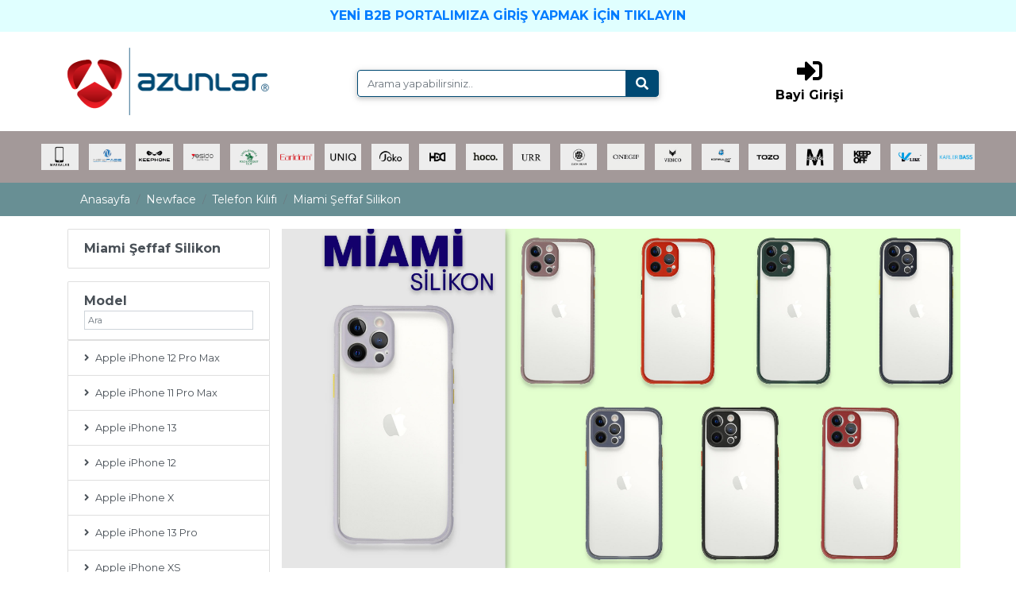

--- FILE ---
content_type: text/html; charset=utf-8
request_url: https://www.newface.com.tr/miami-seffaf-silikon-c3-73
body_size: 51426
content:


<!DOCTYPE html>
<html lang="tr">
<head>
    <meta property="og:locale" content="tr_TR">
    <meta property="og:title" content="Azunlar Aksesuar">
    <meta property="og:image" content="https://www.newface.com.tr/img/logo/fav.png">
    <meta property="og:description" content="Türkiye'nin en büyük aksesuar toptancısı">
    <meta property="og:site_name" content="Azunlar Aksesuar Bayi Paneli">

    <meta name="twitter:card" content="summary_large_image">
    <meta name="twitter:title" content="Azunlar Aksesuar">
    <meta name="twitter:description" content="Türkiye'nin en büyük aksesuar toptancısı">
    <meta name="twitter:image" content="https://www.newface.com.tr/img/logo/fav.png">

    <meta charset="UTF-8">
    <meta http-equiv="x-ua-compatible" content="ie=edge">
    <meta name="viewport" content="width=device-width, initial-scale=1.0, maximum-scale=1.0">
    <meta name="theme-color" content="#004973" />
    <meta http-equiv="Content-Type" content="text/html; charset=UTF-8" />
    <meta name="robots" content="follow, index, max-snippet:-1, max-video-preview:-1, max-image-preview:large">
    <link rel="canonical" href="https://www.newface.com.tr/miami-seffaf-silikon-c3-73">


    
    

    <link rel="icon" href="img/logo/fav.png" type="image/png" />



    
    <link rel="stylesheet" href="https://use.fontawesome.com/releases/v5.11.2/css/all.css">
    <link rel="preconnect" href="https://fonts.gstatic.com">
    <link href="https://fonts.googleapis.com/css2?family=Montserrat:wght@300;400;500;600;700&display=swap" rel="stylesheet">
    
    
    
    <link rel="stylesheet" href="assets/css/bootstrap.min.css">
    <link rel="stylesheet" href="assets/css/mdb.min.css">
    <link rel="stylesheet" href="assets/css/style.css">

    <link rel="stylesheet" href="assets/owlcarousel/assets/owl.carousel.min.css">
    <link rel="stylesheet" href="assets/owlcarousel/assets/owl.theme.default.min.css">

    <script type="text/javascript" src="assets/js/jquery.min.js"></script>
    <script type="text/javascript" src="assets/js/popper.min.js"></script>
    <script type="text/javascript" src="assets/js/bootstrap.min.js"></script>
    <script type="text/javascript" src="assets/js/mdb.min.js"></script>
    <script src="assets/owlcarousel/owl.carousel.js"></script>


<!-- Global site tag (gtag.js) - Google Analytics -->
<script async src="https://www.googletagmanager.com/gtag/js?id=G-RK5D6MCJNJ"></script>
<script>
  window.dataLayer = window.dataLayer || [];
  function gtag(){dataLayer.push(arguments);}
  gtag('js', new Date());

  gtag('config', 'G-RK5D6MCJNJ');
</script>


</head>

<body>

<div class="container-fluid" style="background-color:lightcyan;">

    <div class="container">
        <div class="row justify-content-center">

            <a href="https://bayi.azunlar.com" target="_BLANK" class="py-2 font-weight-bold">YENİ B2B PORTALIMIZA GİRİŞ YAPMAK İÇİN TIKLAYIN</a>

        </div>
    
    </div>
</div>
<div class="container-fluid ">
    <div class="container">


        <div class="row justify-content-center nav-head">
            <div class="col-lg-3">
                <a href="./"><img src="img/logo/logo_azun.png" class="img-fluid"></a>
            </div>

            <div class="col-lg-1"></div>

            <div class="col-lg-4">
                <div class="row mt-5">
                    
                        <form action="arama" method='GET' class='w-100'>
                            <div class="input-group  z-depth-1">        
                                <input type="text" id="search" name='q' class="form-control searchbox" autocomplete="off" placeholder="Arama yapabilirsiniz..">
                                <div class="input-group-append">
                                    <button class="input-group-text searchbutton"><i class="fas fa-search white-text"></i></button>
                                </div>
                            </div>
                        </form>
                        
                        
                    
                </div>
                <div class="row">
                    <div class="search-result rounded d-none" id="search-result"></div>
                </div>
                
                
            </div>
            

            <div class="col-lg-4">

                <div class="row flex-center text-center">
                    <a href="b2b/giris" class="font-weight-bold black-text"><i class="fas fa-sign-in-alt fa-2x"></i><br>Bayi Girişi</a>
                </div>

            </div>




        </div>








        <div class="row justify-content-center nav-head2">
            <div class="col-sm-6">
                <a href="./"><img src="img/logo/logo_azun.png" class="img-fluid"></a>
            </div>


            <div class="col-sm-6">

                <div class="row flex-center text-center">
                    <a href="b2b/giris" class="font-weight-bold black-text">Bayi Girişi</a>
                </div>

            </div>

            <div class="col-lg-4">
                <div class="row mb-3">

                <form action="arama" method='GET' class='w-100'>
                    <div class="input-group  z-depth-1">

                        <input type="text" id="search2" name='q' class="form-control searchbox" autocomplete="off" placeholder="Arama yapabilirsiniz..">
                        <div class="input-group-append">
                            <button class="input-group-text searchbutton"><i class="fas fa-search white-text"></i></button>
                        </div>


                    </div>
                </form>
                </div>
                <div class="row">
                    <div class="search-result rounded d-none" id="search-result2"></div>
                </div>


            </div>







        </div>







    </div>

</div>

<div class="container-fluid main-index" style='background-color:#a39999!important;'>

    <div class="container-fluid">

        <nav class="navbar navbar-expand-lg navbar-dark z-depth-0 ">
            
            <button class="navbar-toggler" type="button" data-toggle="collapse" data-target="#main_nav">
                <span class="navbar-toggler-icon"></span>
            </button>
            <div class="collapse navbar-collapse justify-content-center" id="main_nav">



                <ul class="navbar-nav">



                    
                        <li class='nav-item dropdown has-megamenu'>
                            <img src='img/category/marka.jpg' class='w-100 nav-link nav-img nav-menu get-cat' data-toggle='dropdown'>
                            <div class='dropdown-menu megamenu'>
                                
                                <div class='row'><div class='col-lg-12 text-left'><div class='row justify-content-center text-center m-0' style='border-top:2px solid #688f94;border-bottom:2px solid #688f94;'><div class='nav-link h6 nav-menu get-cat px-3 mb-0 pt-0 pb-0'><a data-toggle='collapse' href='#apple' role='button' title='apple' class='mega-menu-link cat2Link py-2 font-weight-bold'>Apple</a></div><div class='nav-link h6 nav-menu get-cat px-3 mb-0 pt-0 pb-0'><a data-toggle='collapse' href='#samsung' role='button' title='samsung' class='mega-menu-link cat2Link py-2 font-weight-bold'>Samsung</a></div><div class='nav-link h6 nav-menu get-cat px-3 mb-0 pt-0 pb-0'><a data-toggle='collapse' href='#xiaomi' role='button' title='xiaomi' class='mega-menu-link cat2Link py-2 font-weight-bold'>Xiaomi</a></div><div class='nav-link h6 nav-menu get-cat px-3 mb-0 pt-0 pb-0'><a data-toggle='collapse' href='#huawei' role='button' title='huawei' class='mega-menu-link cat2Link py-2 font-weight-bold'>Huawei</a></div><div class='nav-link h6 nav-menu get-cat px-3 mb-0 pt-0 pb-0'><a data-toggle='collapse' href='#oppo' role='button' title='oppo' class='mega-menu-link cat2Link py-2 font-weight-bold'>Oppo</a></div><div class='nav-link h6 nav-menu get-cat px-3 mb-0 pt-0 pb-0'><a data-toggle='collapse' href='#general-mobile' role='button' title='general-mobile' class='mega-menu-link cat2Link py-2 font-weight-bold'>General Mobile</a></div><div class='nav-link h6 nav-menu get-cat px-3 mb-0 pt-0 pb-0'><a data-toggle='collapse' href='#realme' role='button' title='realme' class='mega-menu-link cat2Link py-2 font-weight-bold'>Realme</a></div><div class='nav-link h6 nav-menu get-cat px-3 mb-0 pt-0 pb-0'><a data-toggle='collapse' href='#lg' role='button' title='lg' class='mega-menu-link cat2Link py-2 font-weight-bold'>LG</a></div><div class='nav-link h6 nav-menu get-cat px-3 mb-0 pt-0 pb-0'><a data-toggle='collapse' href='#casper' role='button' title='casper' class='mega-menu-link cat2Link py-2 font-weight-bold'>Casper</a></div><div class='nav-link h6 nav-menu get-cat px-3 mb-0 pt-0 pb-0'><a data-toggle='collapse' href='#lenovo' role='button' title='lenovo' class='mega-menu-link cat2Link py-2 font-weight-bold'>Lenovo</a></div><div class='nav-link h6 nav-menu get-cat px-3 mb-0 pt-0 pb-0'><a data-toggle='collapse' href='#asus' role='button' title='asus' class='mega-menu-link cat2Link py-2 font-weight-bold'>Asus</a></div><div class='nav-link h6 nav-menu get-cat px-3 mb-0 pt-0 pb-0'><a data-toggle='collapse' href='#sony' role='button' title='sony' class='mega-menu-link cat2Link py-2 font-weight-bold'>Sony</a></div><div class='nav-link h6 nav-menu get-cat px-3 mb-0 pt-0 pb-0'><a data-toggle='collapse' href='#htc' role='button' title='htc' class='mega-menu-link cat2Link py-2 font-weight-bold'>HTC</a></div><div class='nav-link h6 nav-menu get-cat px-3 mb-0 pt-0 pb-0'><a data-toggle='collapse' href='#meizu' role='button' title='meizu' class='mega-menu-link cat2Link py-2 font-weight-bold'>Meizu</a></div><div class='nav-link h6 nav-menu get-cat px-3 mb-0 pt-0 pb-0'><a data-toggle='collapse' href='#alcatel' role='button' title='alcatel' class='mega-menu-link cat2Link py-2 font-weight-bold'>Alcatel</a></div><div class='nav-link h6 nav-menu get-cat px-3 mb-0 pt-0 pb-0'><a data-toggle='collapse' href='#vodafone' role='button' title='vodafone' class='mega-menu-link cat2Link py-2 font-weight-bold'>Vodafone</a></div><div class='nav-link h6 nav-menu get-cat px-3 mb-0 pt-0 pb-0'><a data-toggle='collapse' href='#turkcell' role='button' title='turkcell' class='mega-menu-link cat2Link py-2 font-weight-bold'>Turkcell</a></div><div class='nav-link h6 nav-menu get-cat px-3 mb-0 pt-0 pb-0'><a data-toggle='collapse' href='#turk-telekom' role='button' title='turk-telekom' class='mega-menu-link cat2Link py-2 font-weight-bold'>Turk Telekom</a></div><div class='nav-link h6 nav-menu get-cat px-3 mb-0 pt-0 pb-0'><a data-toggle='collapse' href='#vestel' role='button' title='vestel' class='mega-menu-link cat2Link py-2 font-weight-bold'>Vestel</a></div><div class='nav-link h6 nav-menu get-cat px-3 mb-0 pt-0 pb-0'><a data-toggle='collapse' href='#nokia' role='button' title='nokia' class='mega-menu-link cat2Link py-2 font-weight-bold'>Nokia</a></div><div class='nav-link h6 nav-menu get-cat px-3 mb-0 pt-0 pb-0'><a data-toggle='collapse' href='#one-plus' role='button' title='one-plus' class='mega-menu-link cat2Link py-2 font-weight-bold'>One Plus</a></div><div class='nav-link h6 nav-menu get-cat px-3 mb-0 pt-0 pb-0'><a data-toggle='collapse' href='#zte' role='button' title='zte' class='mega-menu-link cat2Link py-2 font-weight-bold'>ZTE</a></div><div class='nav-link h6 nav-menu get-cat px-3 mb-0 pt-0 pb-0'><a data-toggle='collapse' href='#kaan' role='button' title='kaan' class='mega-menu-link cat2Link py-2 font-weight-bold'>Kaan</a></div><div class='nav-link h6 nav-menu get-cat px-3 mb-0 pt-0 pb-0'><a data-toggle='collapse' href='#tcl' role='button' title='tcl' class='mega-menu-link cat2Link py-2 font-weight-bold'>TCL</a></div><div class='nav-link h6 nav-menu get-cat px-3 mb-0 pt-0 pb-0'><a data-toggle='collapse' href='#universal' role='button' title='universal' class='mega-menu-link cat2Link py-2 font-weight-bold'>Universal</a></div><div class='nav-link h6 nav-menu get-cat px-3 mb-0 pt-0 pb-0'><a data-toggle='collapse' href='#reeder' role='button' title='reeder' class='mega-menu-link cat2Link py-2 font-weight-bold'>Reeder</a></div><div class='nav-link h6 nav-menu get-cat px-3 mb-0 pt-0 pb-0'><a data-toggle='collapse' href='#vivo' role='button' title='vivo' class='mega-menu-link cat2Link py-2 font-weight-bold'>Vivo</a></div><div class='nav-link h6 nav-menu get-cat px-3 mb-0 pt-0 pb-0'><a data-toggle='collapse' href='#infinix' role='button' title='infinix' class='mega-menu-link cat2Link py-2 font-weight-bold'>İnfinix</a></div><div class='nav-link h6 nav-menu get-cat px-3 mb-0 pt-0 pb-0'><a data-toggle='collapse' href='#tecno' role='button' title='tecno' class='mega-menu-link cat2Link py-2 font-weight-bold'>Tecno</a></div><div class='nav-link h6 nav-menu get-cat px-3 mb-0 pt-0 pb-0'><a data-toggle='collapse' href='#omix' role='button' title='omix' class='mega-menu-link cat2Link py-2 font-weight-bold'>Omix</a></div></div><div class='row justify-content-center text-center'><div class='collapse cat3Collapse' id='apple'><a href='apple-b-1-m-airpods-1-nesil-mid-1126' title='Airpods (1.nesil)' class='mega-menu-link px-3 py-1 collapseLink btn btn-dark'>Airpods (1.nesil)</a><a href='apple-b-1-m-airpods-2-2-nesil-mid-1127' title='Airpods 2 (2.nesil)' class='mega-menu-link px-3 py-1 collapseLink btn btn-dark'>Airpods 2 (2.nesil)</a><a href='apple-b-1-m-airpods-3-3-nesil-mid-1128' title='Airpods 3 (3.nesil)' class='mega-menu-link px-3 py-1 collapseLink btn btn-dark'>Airpods 3 (3.nesil)</a><a href='apple-b-1-m-airpods-4-4-nesil-mid-1400' title='Airpods 4 (4.nesil)' class='mega-menu-link px-3 py-1 collapseLink btn btn-dark'>Airpods 4 (4.nesil)</a><a href='apple-b-1-m-airpods-pro-1-nesil-mid-1129' title='Airpods Pro (1.nesil)' class='mega-menu-link px-3 py-1 collapseLink btn btn-dark'>Airpods Pro (1.nesil)</a><a href='apple-b-1-m-airpods-pro-2-2-nesil-mid-1130' title='Airpods Pro 2 (2.nesil)' class='mega-menu-link px-3 py-1 collapseLink btn btn-dark'>Airpods Pro 2 (2.nesil)</a><a href='apple-b-1-m-ipad-10-2-7-nesil-mid-573' title='iPad 10.2 (7.nesil)' class='mega-menu-link px-3 py-1 collapseLink btn btn-dark'>iPad 10.2 (7.nesil)</a><a href='apple-b-1-m-ipad-10-2-8-nesil-mid-585' title='iPad 10.2 (8.nesil)' class='mega-menu-link px-3 py-1 collapseLink btn btn-dark'>iPad 10.2 (8.nesil)</a><a href='apple-b-1-m-ipad-10-2-9-nesil-mid-1284' title='iPad 10.2 (9.nesil)' class='mega-menu-link px-3 py-1 collapseLink btn btn-dark'>iPad 10.2 (9.nesil)</a><a href='apple-b-1-m-ipad-2-9-7-mid-569' title='iPad 2 9.7' class='mega-menu-link px-3 py-1 collapseLink btn btn-dark'>iPad 2 9.7</a><a href='apple-b-1-m-ipad-2022-10-9-10-nesil-mid-1086' title='iPad 2022 10.9 (10.nesil)' class='mega-menu-link px-3 py-1 collapseLink btn btn-dark'>iPad 2022 10.9 (10.nesil)</a><a href='apple-b-1-m-ipad-3-9-7-mid-810' title='iPad 3 9.7' class='mega-menu-link px-3 py-1 collapseLink btn btn-dark'>iPad 3 9.7</a><a href='apple-b-1-m-ipad-4-9-7-mid-811' title='iPad 4 9.7' class='mega-menu-link px-3 py-1 collapseLink btn btn-dark'>iPad 4 9.7</a><a href='apple-b-1-m-ipad-5-air-9-7-mid-580' title='iPad 5 Air 9.7' class='mega-menu-link px-3 py-1 collapseLink btn btn-dark'>iPad 5 Air 9.7</a><a href='apple-b-1-m-ipad-9-7-2017-mid-809' title='iPad 9.7 (2017)' class='mega-menu-link px-3 py-1 collapseLink btn btn-dark'>iPad 9.7 (2017)</a><a href='apple-b-1-m-ipad-9-7-2018-mid-819' title='iPad 9.7 (2018)' class='mega-menu-link px-3 py-1 collapseLink btn btn-dark'>iPad 9.7 (2018)</a><a href='apple-b-1-m-ipad-air-11-2024-mid-1320' title='iPad Air 11 (2024)' class='mega-menu-link px-3 py-1 collapseLink btn btn-dark'>iPad Air 11 (2024)</a><a href='apple-b-1-m-ipad-air-13-2024-mid-1321' title='iPad Air 13 (2024)' class='mega-menu-link px-3 py-1 collapseLink btn btn-dark'>iPad Air 13 (2024)</a><a href='apple-b-1-m-ipad-air-2-9-7-mid-808' title='iPad Air 2 9.7' class='mega-menu-link px-3 py-1 collapseLink btn btn-dark'>iPad Air 2 9.7</a><a href='apple-b-1-m-ipad-air-3-10-5-mid-820' title='iPad Air 3 10.5' class='mega-menu-link px-3 py-1 collapseLink btn btn-dark'>iPad Air 3 10.5</a><a href='apple-b-1-m-ipad-air-4-10-9-mid-768' title='iPad Air 4 10.9' class='mega-menu-link px-3 py-1 collapseLink btn btn-dark'>iPad Air 4 10.9</a><a href='apple-b-1-m-ipad-air-5-2022-mid-1092' title='iPad Air 5 (2022)' class='mega-menu-link px-3 py-1 collapseLink btn btn-dark'>iPad Air 5 (2022)</a><a href='apple-b-1-m-ipad-mini-1-mid-567' title='iPad Mini 1' class='mega-menu-link px-3 py-1 collapseLink btn btn-dark'>iPad Mini 1</a><a href='apple-b-1-m-ipad-mini-2-mid-816' title='iPad Mini 2' class='mega-menu-link px-3 py-1 collapseLink btn btn-dark'>iPad Mini 2</a><a href='apple-b-1-m-ipad-mini-3-mid-817' title='iPad Mini 3' class='mega-menu-link px-3 py-1 collapseLink btn btn-dark'>iPad Mini 3</a><a href='apple-b-1-m-ipad-mini-4-mid-568' title='iPad Mini 4' class='mega-menu-link px-3 py-1 collapseLink btn btn-dark'>iPad Mini 4</a><a href='apple-b-1-m-ipad-mini-5-mid-818' title='iPad Mini 5' class='mega-menu-link px-3 py-1 collapseLink btn btn-dark'>iPad Mini 5</a><a href='apple-b-1-m-ipad-mini-6-mid-928' title='iPad Mini 6' class='mega-menu-link px-3 py-1 collapseLink btn btn-dark'>iPad Mini 6</a><a href='apple-b-1-m-ipad-pro-10-5-mid-570' title='iPad Pro 10.5' class='mega-menu-link px-3 py-1 collapseLink btn btn-dark'>iPad Pro 10.5</a><a href='apple-b-1-m-ipad-pro-11-2018-mid-587' title='iPad Pro 11 (2018)' class='mega-menu-link px-3 py-1 collapseLink btn btn-dark'>iPad Pro 11 (2018)</a><a href='apple-b-1-m-ipad-pro-11-2020-mid-574' title='iPad Pro 11 (2020)' class='mega-menu-link px-3 py-1 collapseLink btn btn-dark'>iPad Pro 11 (2020)</a><a href='apple-b-1-m-ipad-pro-11-2021-mid-1036' title='iPad Pro 11 (2021)' class='mega-menu-link px-3 py-1 collapseLink btn btn-dark'>iPad Pro 11 (2021)</a><a href='apple-b-1-m-ipad-pro-11-2022-mid-1285' title='iPad Pro 11 (2022)' class='mega-menu-link px-3 py-1 collapseLink btn btn-dark'>iPad Pro 11 (2022)</a><a href='apple-b-1-m-ipad-pro-11-2024-mid-1319' title='iPad Pro 11 (2024)' class='mega-menu-link px-3 py-1 collapseLink btn btn-dark'>iPad Pro 11 (2024)</a><a href='apple-b-1-m-ipad-pro-12-9-2016-mid-1055' title='iPad Pro 12.9 (2016)' class='mega-menu-link px-3 py-1 collapseLink btn btn-dark'>iPad Pro 12.9 (2016)</a><a href='apple-b-1-m-ipad-pro-12-9-2018-mid-571' title='iPad Pro 12.9 (2018)' class='mega-menu-link px-3 py-1 collapseLink btn btn-dark'>iPad Pro 12.9 (2018)</a><a href='apple-b-1-m-ipad-pro-12-9-2020-mid-575' title='iPad Pro 12.9 (2020)' class='mega-menu-link px-3 py-1 collapseLink btn btn-dark'>iPad Pro 12.9 (2020)</a><a href='apple-b-1-m-ipad-pro-12-9-2021-mid-978' title='iPad Pro 12.9 (2021)' class='mega-menu-link px-3 py-1 collapseLink btn btn-dark'>iPad Pro 12.9 (2021)</a><a href='apple-b-1-m-ipad-pro-12-9-2022-mid-1215' title='iPad Pro 12.9 (2022)' class='mega-menu-link px-3 py-1 collapseLink btn btn-dark'>iPad Pro 12.9 (2022)</a><a href='apple-b-1-m-ipad-pro-12-9-2024-mid-1323' title='iPad Pro 12.9 (2024)' class='mega-menu-link px-3 py-1 collapseLink btn btn-dark'>iPad Pro 12.9 (2024)</a><a href='apple-b-1-m-ipad-pro-13-2024-mid-1322' title='iPad Pro 13 (2024)' class='mega-menu-link px-3 py-1 collapseLink btn btn-dark'>iPad Pro 13 (2024)</a><a href='apple-b-1-m-ipad-pro-9-7-mid-720' title='iPad Pro 9.7' class='mega-menu-link px-3 py-1 collapseLink btn btn-dark'>iPad Pro 9.7</a><a href='apple-b-1-m-iphone-11-mid-1' title='iPhone 11' class='mega-menu-link px-3 py-1 collapseLink btn btn-dark'>iPhone 11</a><a href='apple-b-1-m-iphone-11-pro-mid-2' title='iPhone 11 Pro' class='mega-menu-link px-3 py-1 collapseLink btn btn-dark'>iPhone 11 Pro</a><a href='apple-b-1-m-iphone-11-pro-max-mid-3' title='iPhone 11 Pro Max' class='mega-menu-link px-3 py-1 collapseLink btn btn-dark'>iPhone 11 Pro Max</a><a href='apple-b-1-m-iphone-12-mid-400' title='iPhone 12' class='mega-menu-link px-3 py-1 collapseLink btn btn-dark'>iPhone 12</a><a href='apple-b-1-m-iphone-12-mini-mid-399' title='iPhone 12 Mini' class='mega-menu-link px-3 py-1 collapseLink btn btn-dark'>iPhone 12 Mini</a><a href='apple-b-1-m-iphone-12-pro-mid-401' title='iPhone 12 Pro' class='mega-menu-link px-3 py-1 collapseLink btn btn-dark'>iPhone 12 Pro</a><a href='apple-b-1-m-iphone-12-pro-max-mid-771' title='iPhone 12 Pro Max' class='mega-menu-link px-3 py-1 collapseLink btn btn-dark'>iPhone 12 Pro Max</a><a href='apple-b-1-m-iphone-13-mid-895' title='iPhone 13' class='mega-menu-link px-3 py-1 collapseLink btn btn-dark'>iPhone 13</a><a href='apple-b-1-m-iphone-13-mini-mid-896' title='iPhone 13 Mini' class='mega-menu-link px-3 py-1 collapseLink btn btn-dark'>iPhone 13 Mini</a><a href='apple-b-1-m-iphone-13-pro-mid-897' title='iPhone 13 Pro' class='mega-menu-link px-3 py-1 collapseLink btn btn-dark'>iPhone 13 Pro</a><a href='apple-b-1-m-iphone-13-pro-max-mid-898' title='iPhone 13 Pro Max' class='mega-menu-link px-3 py-1 collapseLink btn btn-dark'>iPhone 13 Pro Max</a><a href='apple-b-1-m-iphone-14-mid-1057' title='iPhone 14' class='mega-menu-link px-3 py-1 collapseLink btn btn-dark'>iPhone 14</a><a href='apple-b-1-m-iphone-14-plus-mid-1060' title='iPhone 14 Plus' class='mega-menu-link px-3 py-1 collapseLink btn btn-dark'>iPhone 14 Plus</a><a href='apple-b-1-m-iphone-14-pro-mid-1058' title='iPhone 14 Pro' class='mega-menu-link px-3 py-1 collapseLink btn btn-dark'>iPhone 14 Pro</a><a href='apple-b-1-m-iphone-14-pro-max-mid-1059' title='iPhone 14 Pro Max' class='mega-menu-link px-3 py-1 collapseLink btn btn-dark'>iPhone 14 Pro Max</a><a href='apple-b-1-m-iphone-15-mid-1198' title='iPhone 15' class='mega-menu-link px-3 py-1 collapseLink btn btn-dark'>iPhone 15</a><a href='apple-b-1-m-iphone-15-plus-mid-1199' title='iPhone 15 Plus' class='mega-menu-link px-3 py-1 collapseLink btn btn-dark'>iPhone 15 Plus</a><a href='apple-b-1-m-iphone-15-pro-mid-1200' title='iPhone 15 Pro' class='mega-menu-link px-3 py-1 collapseLink btn btn-dark'>iPhone 15 Pro</a><a href='apple-b-1-m-iphone-15-pro-max-mid-1201' title='iPhone 15 Pro Max' class='mega-menu-link px-3 py-1 collapseLink btn btn-dark'>iPhone 15 Pro Max</a><a href='apple-b-1-m-iphone-16-mid-1329' title='iPhone 16' class='mega-menu-link px-3 py-1 collapseLink btn btn-dark'>iPhone 16</a><a href='apple-b-1-m-iphone-16-plus-mid-1330' title='iPhone 16 Plus' class='mega-menu-link px-3 py-1 collapseLink btn btn-dark'>iPhone 16 Plus</a><a href='apple-b-1-m-iphone-16-pro-mid-1331' title='iPhone 16 Pro' class='mega-menu-link px-3 py-1 collapseLink btn btn-dark'>iPhone 16 Pro</a><a href='apple-b-1-m-iphone-16-pro-max-mid-1332' title='iPhone 16 Pro Max' class='mega-menu-link px-3 py-1 collapseLink btn btn-dark'>iPhone 16 Pro Max</a><a href='apple-b-1-m-iphone-4-mid-15' title='iPhone 4' class='mega-menu-link px-3 py-1 collapseLink btn btn-dark'>iPhone 4</a><a href='apple-b-1-m-iphone-5-mid-12' title='iPhone 5' class='mega-menu-link px-3 py-1 collapseLink btn btn-dark'>iPhone 5</a><a href='apple-b-1-m-iphone-6-mid-10' title='iPhone 6' class='mega-menu-link px-3 py-1 collapseLink btn btn-dark'>iPhone 6</a><a href='apple-b-1-m-iphone-6-plus-mid-11' title='iPhone 6 Plus' class='mega-menu-link px-3 py-1 collapseLink btn btn-dark'>iPhone 6 Plus</a><a href='apple-b-1-m-iphone-7-mid-8' title='iPhone 7' class='mega-menu-link px-3 py-1 collapseLink btn btn-dark'>iPhone 7</a><a href='apple-b-1-m-iphone-7-plus-mid-9' title='iPhone 7 Plus' class='mega-menu-link px-3 py-1 collapseLink btn btn-dark'>iPhone 7 Plus</a><a href='apple-b-1-m-iphone-8-mid-772' title='iPhone 8' class='mega-menu-link px-3 py-1 collapseLink btn btn-dark'>iPhone 8</a><a href='apple-b-1-m-iphone-8-plus-mid-773' title='iPhone 8 Plus' class='mega-menu-link px-3 py-1 collapseLink btn btn-dark'>iPhone 8 Plus</a><a href='apple-b-1-m-iphone-se-2020-mid-14' title='iPhone SE 2020' class='mega-menu-link px-3 py-1 collapseLink btn btn-dark'>iPhone SE 2020</a><a href='apple-b-1-m-iphone-x-mid-4' title='iPhone X' class='mega-menu-link px-3 py-1 collapseLink btn btn-dark'>iPhone X</a><a href='apple-b-1-m-iphone-xr-mid-7' title='iPhone XR' class='mega-menu-link px-3 py-1 collapseLink btn btn-dark'>iPhone XR</a><a href='apple-b-1-m-iphone-xs-mid-5' title='iPhone XS' class='mega-menu-link px-3 py-1 collapseLink btn btn-dark'>iPhone XS</a><a href='apple-b-1-m-iphone-xs-max-mid-6' title='iPhone XS Max' class='mega-menu-link px-3 py-1 collapseLink btn btn-dark'>iPhone XS Max</a><a href='apple-b-1-m-macbook-air-13-2020-mid-1396' title='Macbook Air 13 (2020)' class='mega-menu-link px-3 py-1 collapseLink btn btn-dark'>Macbook Air 13 (2020)</a><a href='apple-b-1-m-macbook-air-13-2022-mid-1393' title='Macbook Air 13 (2022)' class='mega-menu-link px-3 py-1 collapseLink btn btn-dark'>Macbook Air 13 (2022)</a><a href='apple-b-1-m-macbook-air-13-3-mid-1044' title='Macbook Air 13.3' class='mega-menu-link px-3 py-1 collapseLink btn btn-dark'>Macbook Air 13.3</a><a href='apple-b-1-m-macbook-air-15-2023-mid-1392' title='Macbook Air 15 (2023)' class='mega-menu-link px-3 py-1 collapseLink btn btn-dark'>Macbook Air 15 (2023)</a><a href='apple-b-1-m-macbook-pro-13-2020-mid-1045' title='Macbook Pro 13 2020' class='mega-menu-link px-3 py-1 collapseLink btn btn-dark'>Macbook Pro 13 2020</a><a href='apple-b-1-m-macbook-pro-13-2021-mid-1046' title='Macbook Pro 13 2021' class='mega-menu-link px-3 py-1 collapseLink btn btn-dark'>Macbook Pro 13 2021</a><a href='apple-b-1-m-macbook-pro-14-2021-mid-1394' title='Macbook Pro 14 (2021)' class='mega-menu-link px-3 py-1 collapseLink btn btn-dark'>Macbook Pro 14 (2021)</a><a href='apple-b-1-m-macbook-pro-14-2-2021-mid-1047' title='Macbook Pro 14.2 2021' class='mega-menu-link px-3 py-1 collapseLink btn btn-dark'>Macbook Pro 14.2 2021</a><a href='apple-b-1-m-macbook-pro-16-2021-mid-1395' title='Macbook Pro 16 (2021)' class='mega-menu-link px-3 py-1 collapseLink btn btn-dark'>Macbook Pro 16 (2021)</a><a href='apple-b-1-m-macbook-pro-16-2-2021-mid-1048' title='Macbook Pro 16.2 2021' class='mega-menu-link px-3 py-1 collapseLink btn btn-dark'>Macbook Pro 16.2 2021</a><a href='apple-b-1-m-watch-38mm-mid-944' title='Watch 38mm' class='mega-menu-link px-3 py-1 collapseLink btn btn-dark'>Watch 38mm</a><a href='apple-b-1-m-watch-40mm-mid-945' title='Watch 40mm' class='mega-menu-link px-3 py-1 collapseLink btn btn-dark'>Watch 40mm</a><a href='apple-b-1-m-watch-41mm-mid-1011' title='Watch 41mm' class='mega-menu-link px-3 py-1 collapseLink btn btn-dark'>Watch 41mm</a><a href='apple-b-1-m-watch-42-44-45-49mm-mid-1091' title='Watch 42-44-45-49mm' class='mega-menu-link px-3 py-1 collapseLink btn btn-dark'>Watch 42-44-45-49mm</a><a href='apple-b-1-m-watch-42mm-mid-946' title='Watch 42mm' class='mega-menu-link px-3 py-1 collapseLink btn btn-dark'>Watch 42mm</a><a href='apple-b-1-m-watch-44mm-mid-947' title='Watch 44mm' class='mega-menu-link px-3 py-1 collapseLink btn btn-dark'>Watch 44mm</a><a href='apple-b-1-m-watch-45mm-mid-1012' title='Watch 45mm' class='mega-menu-link px-3 py-1 collapseLink btn btn-dark'>Watch 45mm</a><a href='apple-b-1-m-watch-46mm-mid-1401' title='Watch 46mm' class='mega-menu-link px-3 py-1 collapseLink btn btn-dark'>Watch 46mm</a><a href='apple-b-1-m-watch-ultra-2-49mm-mid-1397' title='Watch Ultra 2 49mm' class='mega-menu-link px-3 py-1 collapseLink btn btn-dark'>Watch Ultra 2 49mm</a><a href='apple-b-1-m-watch-ultra-49mm-mid-851' title='Watch Ultra 49mm' class='mega-menu-link px-3 py-1 collapseLink btn btn-dark'>Watch Ultra 49mm</a></div><div class='collapse cat3Collapse' id='samsung'><a href='samsung-b-2-m-a01-mid-16' title='A01' class='mega-menu-link px-3 py-1 collapseLink btn btn-dark'>A01</a><a href='samsung-b-2-m-a01-core-mid-843' title='A01 Core' class='mega-menu-link px-3 py-1 collapseLink btn btn-dark'>A01 Core</a><a href='samsung-b-2-m-a02-mid-839' title='A02' class='mega-menu-link px-3 py-1 collapseLink btn btn-dark'>A02</a><a href='samsung-b-2-m-a02s-mid-833' title='A02S' class='mega-menu-link px-3 py-1 collapseLink btn btn-dark'>A02S</a><a href='samsung-b-2-m-a03-mid-1051' title='A03' class='mega-menu-link px-3 py-1 collapseLink btn btn-dark'>A03</a><a href='samsung-b-2-m-a03s-mid-907' title='A03S' class='mega-menu-link px-3 py-1 collapseLink btn btn-dark'>A03S</a><a href='samsung-b-2-m-a04-mid-1076' title='A04' class='mega-menu-link px-3 py-1 collapseLink btn btn-dark'>A04</a><a href='samsung-b-2-m-a04e-mid-1114' title='A04E' class='mega-menu-link px-3 py-1 collapseLink btn btn-dark'>A04E</a><a href='samsung-b-2-m-a04s-mid-1071' title='A04S' class='mega-menu-link px-3 py-1 collapseLink btn btn-dark'>A04S</a><a href='samsung-b-2-m-a05-mid-1231' title='A05' class='mega-menu-link px-3 py-1 collapseLink btn btn-dark'>A05</a><a href='samsung-b-2-m-a05s-mid-1232' title='A05S' class='mega-menu-link px-3 py-1 collapseLink btn btn-dark'>A05S</a><a href='samsung-b-2-m-a06-mid-1360' title='A06' class='mega-menu-link px-3 py-1 collapseLink btn btn-dark'>A06</a><a href='samsung-b-2-m-a10-mid-17' title='A10' class='mega-menu-link px-3 py-1 collapseLink btn btn-dark'>A10</a><a href='samsung-b-2-m-a10s-mid-18' title='A10S' class='mega-menu-link px-3 py-1 collapseLink btn btn-dark'>A10S</a><a href='samsung-b-2-m-a11-mid-23' title='A11' class='mega-menu-link px-3 py-1 collapseLink btn btn-dark'>A11</a><a href='samsung-b-2-m-a12-mid-829' title='A12' class='mega-menu-link px-3 py-1 collapseLink btn btn-dark'>A12</a><a href='samsung-b-2-m-a13-4g-mid-990' title='A13 4G' class='mega-menu-link px-3 py-1 collapseLink btn btn-dark'>A13 4G</a><a href='samsung-b-2-m-a13-5g-mid-1020' title='A13 5G' class='mega-menu-link px-3 py-1 collapseLink btn btn-dark'>A13 5G</a><a href='samsung-b-2-m-a14-4g-mid-1105' title='A14 4G' class='mega-menu-link px-3 py-1 collapseLink btn btn-dark'>A14 4G</a><a href='samsung-b-2-m-a15-4g-mid-1239' title='A15 4G' class='mega-menu-link px-3 py-1 collapseLink btn btn-dark'>A15 4G</a><a href='samsung-b-2-m-a16-5g-mid-1363' title='A16 5G' class='mega-menu-link px-3 py-1 collapseLink btn btn-dark'>A16 5G</a><a href='samsung-b-2-m-a2-core-mid-19' title='A2 Core' class='mega-menu-link px-3 py-1 collapseLink btn btn-dark'>A2 Core</a><a href='samsung-b-2-m-a20-mid-21' title='A20' class='mega-menu-link px-3 py-1 collapseLink btn btn-dark'>A20</a><a href='samsung-b-2-m-a20e-mid-22' title='A20E' class='mega-menu-link px-3 py-1 collapseLink btn btn-dark'>A20E</a><a href='samsung-b-2-m-a20s-mid-20' title='A20S' class='mega-menu-link px-3 py-1 collapseLink btn btn-dark'>A20S</a><a href='samsung-b-2-m-a21-mid-24' title='A21' class='mega-menu-link px-3 py-1 collapseLink btn btn-dark'>A21</a><a href='samsung-b-2-m-a21s-mid-25' title='A21S' class='mega-menu-link px-3 py-1 collapseLink btn btn-dark'>A21S</a><a href='samsung-b-2-m-a22-mid-906' title='A22' class='mega-menu-link px-3 py-1 collapseLink btn btn-dark'>A22</a><a href='samsung-b-2-m-a23-4g-mid-991' title='A23 4G' class='mega-menu-link px-3 py-1 collapseLink btn btn-dark'>A23 4G</a><a href='samsung-b-2-m-a24-4g-mid-1156' title='A24 4G' class='mega-menu-link px-3 py-1 collapseLink btn btn-dark'>A24 4G</a><a href='samsung-b-2-m-a25-5g-mid-1253' title='A25 5G' class='mega-menu-link px-3 py-1 collapseLink btn btn-dark'>A25 5G</a><a href='samsung-b-2-m-a26-mid-1413' title='A26' class='mega-menu-link px-3 py-1 collapseLink btn btn-dark'>A26</a><a href='samsung-b-2-m-a3-mid-26' title='A3' class='mega-menu-link px-3 py-1 collapseLink btn btn-dark'>A3</a><a href='samsung-b-2-m-a3-2016-mid-27' title='A3 2016' class='mega-menu-link px-3 py-1 collapseLink btn btn-dark'>A3 2016</a><a href='samsung-b-2-m-a3-2017-a320-mid-392' title='A3 2017 / A320' class='mega-menu-link px-3 py-1 collapseLink btn btn-dark'>A3 2017 / A320</a><a href='samsung-b-2-m-a30-mid-775' title='A30' class='mega-menu-link px-3 py-1 collapseLink btn btn-dark'>A30</a><a href='samsung-b-2-m-a30s-mid-34' title='A30S' class='mega-menu-link px-3 py-1 collapseLink btn btn-dark'>A30S</a><a href='samsung-b-2-m-a31-mid-28' title='A31' class='mega-menu-link px-3 py-1 collapseLink btn btn-dark'>A31</a><a href='samsung-b-2-m-a32-mid-840' title='A32' class='mega-menu-link px-3 py-1 collapseLink btn btn-dark'>A32</a><a href='samsung-b-2-m-a32-5g-mid-850' title='A32 5G' class='mega-menu-link px-3 py-1 collapseLink btn btn-dark'>A32 5G</a><a href='samsung-b-2-m-a33-5g-mid-992' title='A33 5G' class='mega-menu-link px-3 py-1 collapseLink btn btn-dark'>A33 5G</a><a href='samsung-b-2-m-a34-5g-mid-1106' title='A34 5G' class='mega-menu-link px-3 py-1 collapseLink btn btn-dark'>A34 5G</a><a href='samsung-b-2-m-a35-5g-mid-1256' title='A35 5G' class='mega-menu-link px-3 py-1 collapseLink btn btn-dark'>A35 5G</a><a href='samsung-b-2-m-a36-mid-1414' title='A36' class='mega-menu-link px-3 py-1 collapseLink btn btn-dark'>A36</a><a href='samsung-b-2-m-a40-mid-601' title='A40' class='mega-menu-link px-3 py-1 collapseLink btn btn-dark'>A40</a><a href='samsung-b-2-m-a41-mid-29' title='A41' class='mega-menu-link px-3 py-1 collapseLink btn btn-dark'>A41</a><a href='samsung-b-2-m-a5-mid-32' title='A5' class='mega-menu-link px-3 py-1 collapseLink btn btn-dark'>A5</a><a href='samsung-b-2-m-a5-2016-a510-mid-33' title='A5 2016 / A510' class='mega-menu-link px-3 py-1 collapseLink btn btn-dark'>A5 2016 / A510</a><a href='samsung-b-2-m-a5-2017-a520-mid-393' title='A5 2017 / A520' class='mega-menu-link px-3 py-1 collapseLink btn btn-dark'>A5 2017 / A520</a><a href='samsung-b-2-m-a50-mid-784' title='A50' class='mega-menu-link px-3 py-1 collapseLink btn btn-dark'>A50</a><a href='samsung-b-2-m-a50s-mid-785' title='A50S' class='mega-menu-link px-3 py-1 collapseLink btn btn-dark'>A50S</a><a href='samsung-b-2-m-a51-mid-35' title='A51' class='mega-menu-link px-3 py-1 collapseLink btn btn-dark'>A51</a><a href='samsung-b-2-m-a52-mid-841' title='A52' class='mega-menu-link px-3 py-1 collapseLink btn btn-dark'>A52</a><a href='samsung-b-2-m-a52s-mid-921' title='A52S' class='mega-menu-link px-3 py-1 collapseLink btn btn-dark'>A52S</a><a href='samsung-b-2-m-a53-5g-mid-993' title='A53 5G' class='mega-menu-link px-3 py-1 collapseLink btn btn-dark'>A53 5G</a><a href='samsung-b-2-m-a54-5g-mid-1107' title='A54 5G' class='mega-menu-link px-3 py-1 collapseLink btn btn-dark'>A54 5G</a><a href='samsung-b-2-m-a55-5g-mid-1257' title='A55 5G' class='mega-menu-link px-3 py-1 collapseLink btn btn-dark'>A55 5G</a><a href='samsung-b-2-m-a56-mid-1415' title='A56' class='mega-menu-link px-3 py-1 collapseLink btn btn-dark'>A56</a><a href='samsung-b-2-m-a6-2018-mid-37' title='A6 2018' class='mega-menu-link px-3 py-1 collapseLink btn btn-dark'>A6 2018</a><a href='samsung-b-2-m-a6-2019-mid-863' title='A6 2019' class='mega-menu-link px-3 py-1 collapseLink btn btn-dark'>A6 2019</a><a href='samsung-b-2-m-a6-plus-2018-mid-38' title='A6 Plus 2018' class='mega-menu-link px-3 py-1 collapseLink btn btn-dark'>A6 Plus 2018</a><a href='samsung-b-2-m-a60-mid-697' title='A60' class='mega-menu-link px-3 py-1 collapseLink btn btn-dark'>A60</a><a href='samsung-b-2-m-a7-mid-39' title='A7' class='mega-menu-link px-3 py-1 collapseLink btn btn-dark'>A7</a><a href='samsung-b-2-m-a7-2016-a710-mid-805' title='A7 2016 / A710' class='mega-menu-link px-3 py-1 collapseLink btn btn-dark'>A7 2016 / A710</a><a href='samsung-b-2-m-a7-2017-a720-mid-394' title='A7 2017 / A720' class='mega-menu-link px-3 py-1 collapseLink btn btn-dark'>A7 2017 / A720</a><a href='samsung-b-2-m-a7-2018-mid-40' title='A7 2018' class='mega-menu-link px-3 py-1 collapseLink btn btn-dark'>A7 2018</a><a href='samsung-b-2-m-a70-mid-41' title='A70' class='mega-menu-link px-3 py-1 collapseLink btn btn-dark'>A70</a><a href='samsung-b-2-m-a71-mid-42' title='A71' class='mega-menu-link px-3 py-1 collapseLink btn btn-dark'>A71</a><a href='samsung-b-2-m-a72-mid-842' title='A72' class='mega-menu-link px-3 py-1 collapseLink btn btn-dark'>A72</a><a href='samsung-b-2-m-a73-5g-mid-999' title='A73 5G' class='mega-menu-link px-3 py-1 collapseLink btn btn-dark'>A73 5G</a><a href='samsung-b-2-m-a8-mid-695' title='A8' class='mega-menu-link px-3 py-1 collapseLink btn btn-dark'>A8</a><a href='samsung-b-2-m-a8-2016-mid-696' title='A8 2016' class='mega-menu-link px-3 py-1 collapseLink btn btn-dark'>A8 2016</a><a href='samsung-b-2-m-a8-2018-mid-45' title='A8 2018' class='mega-menu-link px-3 py-1 collapseLink btn btn-dark'>A8 2018</a><a href='samsung-b-2-m-a8-plus-2018-mid-46' title='A8 Plus 2018' class='mega-menu-link px-3 py-1 collapseLink btn btn-dark'>A8 Plus 2018</a><a href='samsung-b-2-m-a80-mid-47' title='A80' class='mega-menu-link px-3 py-1 collapseLink btn btn-dark'>A80</a><a href='samsung-b-2-m-a81-note-10-lite-mid-791' title='A81 / Note 10 Lite' class='mega-menu-link px-3 py-1 collapseLink btn btn-dark'>A81 / Note 10 Lite</a><a href='samsung-b-2-m-a9-2018-mid-49' title='A9 2018' class='mega-menu-link px-3 py-1 collapseLink btn btn-dark'>A9 2018</a><a href='samsung-b-2-m-a91-s10-lite-mid-802' title='A91 / S10 Lite' class='mega-menu-link px-3 py-1 collapseLink btn btn-dark'>A91 / S10 Lite</a><a href='samsung-b-2-m-ace-5830-mid-602' title='Ace / 5830' class='mega-menu-link px-3 py-1 collapseLink btn btn-dark'>Ace / 5830</a><a href='samsung-b-2-m-ace-4-mid-603' title='Ace 4' class='mega-menu-link px-3 py-1 collapseLink btn btn-dark'>Ace 4</a><a href='samsung-b-2-m-alpha-g850-mid-414' title='Alpha / G850' class='mega-menu-link px-3 py-1 collapseLink btn btn-dark'>Alpha / G850</a><a href='samsung-b-2-m-c5-mid-415' title='C5' class='mega-menu-link px-3 py-1 collapseLink btn btn-dark'>C5</a><a href='samsung-b-2-m-c5-pro-mid-50' title='C5 Pro' class='mega-menu-link px-3 py-1 collapseLink btn btn-dark'>C5 Pro</a><a href='samsung-b-2-m-c7-mid-51' title='C7' class='mega-menu-link px-3 py-1 collapseLink btn btn-dark'>C7</a><a href='samsung-b-2-m-c7-pro-mid-52' title='C7 Pro' class='mega-menu-link px-3 py-1 collapseLink btn btn-dark'>C7 Pro</a><a href='samsung-b-2-m-c8-mid-53' title='C8' class='mega-menu-link px-3 py-1 collapseLink btn btn-dark'>C8</a><a href='samsung-b-2-m-c9-c9-pro-mid-56' title='C9 / C9 Pro' class='mega-menu-link px-3 py-1 collapseLink btn btn-dark'>C9 / C9 Pro</a><a href='samsung-b-2-m-e5-mid-54' title='E5' class='mega-menu-link px-3 py-1 collapseLink btn btn-dark'>E5</a><a href='samsung-b-2-m-e7-mid-55' title='E7' class='mega-menu-link px-3 py-1 collapseLink btn btn-dark'>E7</a><a href='samsung-b-2-m-fit-3-mid-1339' title='Fit 3' class='mega-menu-link px-3 py-1 collapseLink btn btn-dark'>Fit 3</a><a href='samsung-b-2-m-g355-core-2-mid-416' title='G355 / Core 2' class='mega-menu-link px-3 py-1 collapseLink btn btn-dark'>G355 / Core 2</a><a href='samsung-b-2-m-g360-core-prime-mid-604' title='G360 / Core Prime' class='mega-menu-link px-3 py-1 collapseLink btn btn-dark'>G360 / Core Prime</a><a href='samsung-b-2-m-g530-grand-prime-mid-58' title='G530 / Grand Prime' class='mega-menu-link px-3 py-1 collapseLink btn btn-dark'>G530 / Grand Prime</a><a href='samsung-b-2-m-g532-j2-prime-mid-66' title='G532 / J2 Prime' class='mega-menu-link px-3 py-1 collapseLink btn btn-dark'>G532 / J2 Prime</a><a href='samsung-b-2-m-grand-2-mid-60' title='Grand 2' class='mega-menu-link px-3 py-1 collapseLink btn btn-dark'>Grand 2</a><a href='samsung-b-2-m-grand-9082-mid-59' title='Grand 9082' class='mega-menu-link px-3 py-1 collapseLink btn btn-dark'>Grand 9082</a><a href='samsung-b-2-m-grand-max-mid-418' title='Grand Max' class='mega-menu-link px-3 py-1 collapseLink btn btn-dark'>Grand Max</a><a href='samsung-b-2-m-i8190-s3-mini-mid-110' title='i8190 / S3 Mini' class='mega-menu-link px-3 py-1 collapseLink btn btn-dark'>i8190 / S3 Mini</a><a href='samsung-b-2-m-i8552-win-mid-608' title='i8552 Win' class='mega-menu-link px-3 py-1 collapseLink btn btn-dark'>i8552 Win</a><a href='samsung-b-2-m-i9150-mega-5-8-mid-730' title='i9150 / Mega 5.8' class='mega-menu-link px-3 py-1 collapseLink btn btn-dark'>i9150 / Mega 5.8</a><a href='samsung-b-2-m-i9190-s4-mini-mid-422' title='i9190 / S4 Mini' class='mega-menu-link px-3 py-1 collapseLink btn btn-dark'>i9190 / S4 Mini</a><a href='samsung-b-2-m-i9200-mega-9-3-mid-610' title='i9200 / Mega 9.3' class='mega-menu-link px-3 py-1 collapseLink btn btn-dark'>i9200 / Mega 9.3</a><a href='samsung-b-2-m-i9300-s3-mid-109' title='i9300 / S3' class='mega-menu-link px-3 py-1 collapseLink btn btn-dark'>i9300 / S3</a><a href='samsung-b-2-m-i9500-s4-mid-111' title='i9500 / S4' class='mega-menu-link px-3 py-1 collapseLink btn btn-dark'>i9500 / S4</a><a href='samsung-b-2-m-j1-mid-862' title='J1' class='mega-menu-link px-3 py-1 collapseLink btn btn-dark'>J1</a><a href='samsung-b-2-m-j1-2016-mid-61' title='J1 2016' class='mega-menu-link px-3 py-1 collapseLink btn btn-dark'>J1 2016</a><a href='samsung-b-2-m-j1-ace-mid-62' title='J1 Ace' class='mega-menu-link px-3 py-1 collapseLink btn btn-dark'>J1 Ace</a><a href='samsung-b-2-m-j1-mini-mid-63' title='J1 Mini' class='mega-menu-link px-3 py-1 collapseLink btn btn-dark'>J1 Mini</a><a href='samsung-b-2-m-j1-mini-prime-mid-609' title='J1 Mini Prime' class='mega-menu-link px-3 py-1 collapseLink btn btn-dark'>J1 Mini Prime</a><a href='samsung-b-2-m-j2-mid-64' title='J2' class='mega-menu-link px-3 py-1 collapseLink btn btn-dark'>J2</a><a href='samsung-b-2-m-j2-core-mid-65' title='J2 Core' class='mega-menu-link px-3 py-1 collapseLink btn btn-dark'>J2 Core</a><a href='samsung-b-2-m-j2-pro-2018-mid-67' title='J2 Pro 2018' class='mega-menu-link px-3 py-1 collapseLink btn btn-dark'>J2 Pro 2018</a><a href='samsung-b-2-m-j3-j310-mid-68' title='J3 / J310' class='mega-menu-link px-3 py-1 collapseLink btn btn-dark'>J3 / J310</a><a href='samsung-b-2-m-j3-pro-j330-mid-70' title='J3 Pro / J330' class='mega-menu-link px-3 py-1 collapseLink btn btn-dark'>J3 Pro / J330</a><a href='samsung-b-2-m-j4-mid-71' title='J4' class='mega-menu-link px-3 py-1 collapseLink btn btn-dark'>J4</a><a href='samsung-b-2-m-j4-core-mid-524' title='J4 Core' class='mega-menu-link px-3 py-1 collapseLink btn btn-dark'>J4 Core</a><a href='samsung-b-2-m-j4-plus-mid-72' title='J4 Plus' class='mega-menu-link px-3 py-1 collapseLink btn btn-dark'>J4 Plus</a><a href='samsung-b-2-m-j5-mid-73' title='J5' class='mega-menu-link px-3 py-1 collapseLink btn btn-dark'>J5</a><a href='samsung-b-2-m-j5-2016-j510-mid-76' title='J5 2016 / J510' class='mega-menu-link px-3 py-1 collapseLink btn btn-dark'>J5 2016 / J510</a><a href='samsung-b-2-m-j5-prime-mid-74' title='J5 Prime' class='mega-menu-link px-3 py-1 collapseLink btn btn-dark'>J5 Prime</a><a href='samsung-b-2-m-j5-pro-j530-mid-75' title='J5 Pro / J530' class='mega-menu-link px-3 py-1 collapseLink btn btn-dark'>J5 Pro / J530</a><a href='samsung-b-2-m-j6-mid-77' title='J6' class='mega-menu-link px-3 py-1 collapseLink btn btn-dark'>J6</a><a href='samsung-b-2-m-j6-plus-mid-78' title='J6 Plus' class='mega-menu-link px-3 py-1 collapseLink btn btn-dark'>J6 Plus</a><a href='samsung-b-2-m-j7-mid-79' title='J7' class='mega-menu-link px-3 py-1 collapseLink btn btn-dark'>J7</a><a href='samsung-b-2-m-j7-2016-j710-mid-85' title='J7 2016 / J710' class='mega-menu-link px-3 py-1 collapseLink btn btn-dark'>J7 2016 / J710</a><a href='samsung-b-2-m-j7-core-mid-80' title='J7 Core' class='mega-menu-link px-3 py-1 collapseLink btn btn-dark'>J7 Core</a><a href='samsung-b-2-m-j7-duo-mid-81' title='J7 Duo' class='mega-menu-link px-3 py-1 collapseLink btn btn-dark'>J7 Duo</a><a href='samsung-b-2-m-j7-max-mid-82' title='J7 Max' class='mega-menu-link px-3 py-1 collapseLink btn btn-dark'>J7 Max</a><a href='samsung-b-2-m-j7-prime-mid-83' title='J7 Prime' class='mega-menu-link px-3 py-1 collapseLink btn btn-dark'>J7 Prime</a><a href='samsung-b-2-m-j7-pro-j730-mid-84' title='J7 Pro / J730' class='mega-menu-link px-3 py-1 collapseLink btn btn-dark'>J7 Pro / J730</a><a href='samsung-b-2-m-j8-mid-86' title='J8' class='mega-menu-link px-3 py-1 collapseLink btn btn-dark'>J8</a><a href='samsung-b-2-m-m10-mid-87' title='M10' class='mega-menu-link px-3 py-1 collapseLink btn btn-dark'>M10</a><a href='samsung-b-2-m-m10s-mid-88' title='M10S' class='mega-menu-link px-3 py-1 collapseLink btn btn-dark'>M10S</a><a href='samsung-b-2-m-m11-mid-774' title='M11' class='mega-menu-link px-3 py-1 collapseLink btn btn-dark'>M11</a><a href='samsung-b-2-m-m12-mid-880' title='M12' class='mega-menu-link px-3 py-1 collapseLink btn btn-dark'>M12</a><a href='samsung-b-2-m-m13-mid-1054' title='M13' class='mega-menu-link px-3 py-1 collapseLink btn btn-dark'>M13</a><a href='samsung-b-2-m-m14-5g-mid-1206' title='M14 5G' class='mega-menu-link px-3 py-1 collapseLink btn btn-dark'>M14 5G</a><a href='samsung-b-2-m-m15-mid-1305' title='M15' class='mega-menu-link px-3 py-1 collapseLink btn btn-dark'>M15</a><a href='samsung-b-2-m-m20-mid-89' title='M20' class='mega-menu-link px-3 py-1 collapseLink btn btn-dark'>M20</a><a href='samsung-b-2-m-m21-mid-90' title='M21' class='mega-menu-link px-3 py-1 collapseLink btn btn-dark'>M21</a><a href='samsung-b-2-m-m22-mid-922' title='M22' class='mega-menu-link px-3 py-1 collapseLink btn btn-dark'>M22</a><a href='samsung-b-2-m-m23-mid-1005' title='M23' class='mega-menu-link px-3 py-1 collapseLink btn btn-dark'>M23</a><a href='samsung-b-2-m-m30-mid-91' title='M30' class='mega-menu-link px-3 py-1 collapseLink btn btn-dark'>M30</a><a href='samsung-b-2-m-m30s-mid-776' title='M30S' class='mega-menu-link px-3 py-1 collapseLink btn btn-dark'>M30S</a><a href='samsung-b-2-m-m31-mid-92' title='M31' class='mega-menu-link px-3 py-1 collapseLink btn btn-dark'>M31</a><a href='samsung-b-2-m-m31s-mid-759' title='M31S' class='mega-menu-link px-3 py-1 collapseLink btn btn-dark'>M31S</a><a href='samsung-b-2-m-m32-mid-923' title='M32' class='mega-menu-link px-3 py-1 collapseLink btn btn-dark'>M32</a><a href='samsung-b-2-m-m33-mid-1006' title='M33' class='mega-menu-link px-3 py-1 collapseLink btn btn-dark'>M33</a><a href='samsung-b-2-m-m34-5g-mid-1225' title='M34 5G' class='mega-menu-link px-3 py-1 collapseLink btn btn-dark'>M34 5G</a><a href='samsung-b-2-m-m40-mid-93' title='M40' class='mega-menu-link px-3 py-1 collapseLink btn btn-dark'>M40</a><a href='samsung-b-2-m-m51-mid-742' title='M51' class='mega-menu-link px-3 py-1 collapseLink btn btn-dark'>M51</a><a href='samsung-b-2-m-m52-5g-mid-924' title='M52 5G' class='mega-menu-link px-3 py-1 collapseLink btn btn-dark'>M52 5G</a><a href='samsung-b-2-m-n8000-note-10-1-mid-540' title='N8000 Note 10.1' class='mega-menu-link px-3 py-1 collapseLink btn btn-dark'>N8000 Note 10.1</a><a href='samsung-b-2-m-note-1-mid-611' title='Note 1' class='mega-menu-link px-3 py-1 collapseLink btn btn-dark'>Note 1</a><a href='samsung-b-2-m-note-10-mid-94' title='Note 10' class='mega-menu-link px-3 py-1 collapseLink btn btn-dark'>Note 10</a><a href='samsung-b-2-m-note-10-plus-mid-96' title='Note 10 Plus' class='mega-menu-link px-3 py-1 collapseLink btn btn-dark'>Note 10 Plus</a><a href='samsung-b-2-m-note-2-n7100-mid-99' title='Note 2 / N7100' class='mega-menu-link px-3 py-1 collapseLink btn btn-dark'>Note 2 / N7100</a><a href='samsung-b-2-m-note-20-mid-97' title='Note 20' class='mega-menu-link px-3 py-1 collapseLink btn btn-dark'>Note 20</a><a href='samsung-b-2-m-note-20-ultra-mid-737' title='Note 20 Ultra' class='mega-menu-link px-3 py-1 collapseLink btn btn-dark'>Note 20 Ultra</a><a href='samsung-b-2-m-note-3-n9000-mid-100' title='Note 3 / N9000' class='mega-menu-link px-3 py-1 collapseLink btn btn-dark'>Note 3 / N9000</a><a href='samsung-b-2-m-note-3-neo-mid-419' title='Note 3 Neo' class='mega-menu-link px-3 py-1 collapseLink btn btn-dark'>Note 3 Neo</a><a href='samsung-b-2-m-note-4-mid-101' title='Note 4' class='mega-menu-link px-3 py-1 collapseLink btn btn-dark'>Note 4</a><a href='samsung-b-2-m-note-5-mid-102' title='Note 5' class='mega-menu-link px-3 py-1 collapseLink btn btn-dark'>Note 5</a><a href='samsung-b-2-m-note-8-mid-103' title='Note 8' class='mega-menu-link px-3 py-1 collapseLink btn btn-dark'>Note 8</a><a href='samsung-b-2-m-note-9-mid-104' title='Note 9' class='mega-menu-link px-3 py-1 collapseLink btn btn-dark'>Note 9</a><a href='samsung-b-2-m-on5-mid-421' title='ON5' class='mega-menu-link px-3 py-1 collapseLink btn btn-dark'>ON5</a><a href='samsung-b-2-m-on7-mid-105' title='ON7' class='mega-menu-link px-3 py-1 collapseLink btn btn-dark'>ON7</a><a href='samsung-b-2-m-p580-tab-a-10-1-mid-543' title='P580 Tab A 10.1' class='mega-menu-link px-3 py-1 collapseLink btn btn-dark'>P580 Tab A 10.1</a><a href='samsung-b-2-m-p601-note-10-1-2014-mid-544' title='P601 Note 10.1 2014' class='mega-menu-link px-3 py-1 collapseLink btn btn-dark'>P601 Note 10.1 2014</a><a href='samsung-b-2-m-p610-tab-s6-lite-10-4-mid-583' title='P610 Tab S6 Lite 10.4' class='mega-menu-link px-3 py-1 collapseLink btn btn-dark'>P610 Tab S6 Lite 10.4</a><a href='samsung-b-2-m-s10-mid-106' title='S10' class='mega-menu-link px-3 py-1 collapseLink btn btn-dark'>S10</a><a href='samsung-b-2-m-s10-plus-mid-108' title='S10 Plus' class='mega-menu-link px-3 py-1 collapseLink btn btn-dark'>S10 Plus</a><a href='samsung-b-2-m-s10e-mid-395' title='S10E' class='mega-menu-link px-3 py-1 collapseLink btn btn-dark'>S10E</a><a href='samsung-b-2-m-s2-mid-861' title='S2' class='mega-menu-link px-3 py-1 collapseLink btn btn-dark'>S2</a><a href='samsung-b-2-m-s20-mid-402' title='S20' class='mega-menu-link px-3 py-1 collapseLink btn btn-dark'>S20</a><a href='samsung-b-2-m-s20-fe-mid-758' title='S20 FE' class='mega-menu-link px-3 py-1 collapseLink btn btn-dark'>S20 FE</a><a href='samsung-b-2-m-s20-plus-mid-403' title='S20 Plus' class='mega-menu-link px-3 py-1 collapseLink btn btn-dark'>S20 Plus</a><a href='samsung-b-2-m-s20-ultra-mid-404' title='S20 Ultra' class='mega-menu-link px-3 py-1 collapseLink btn btn-dark'>S20 Ultra</a><a href='samsung-b-2-m-s21-mid-834' title='S21' class='mega-menu-link px-3 py-1 collapseLink btn btn-dark'>S21</a><a href='samsung-b-2-m-s21-fe-mid-892' title='S21 FE' class='mega-menu-link px-3 py-1 collapseLink btn btn-dark'>S21 FE</a><a href='samsung-b-2-m-s21-plus-mid-835' title='S21 Plus' class='mega-menu-link px-3 py-1 collapseLink btn btn-dark'>S21 Plus</a><a href='samsung-b-2-m-s21-ultra-mid-836' title='S21 Ultra' class='mega-menu-link px-3 py-1 collapseLink btn btn-dark'>S21 Ultra</a><a href='samsung-b-2-m-s22-mid-967' title='S22' class='mega-menu-link px-3 py-1 collapseLink btn btn-dark'>S22</a><a href='samsung-b-2-m-s22-plus-mid-968' title='S22 Plus' class='mega-menu-link px-3 py-1 collapseLink btn btn-dark'>S22 Plus</a><a href='samsung-b-2-m-s22-ultra-mid-980' title='S22 Ultra' class='mega-menu-link px-3 py-1 collapseLink btn btn-dark'>S22 Ultra</a><a href='samsung-b-2-m-s23-mid-1097' title='S23' class='mega-menu-link px-3 py-1 collapseLink btn btn-dark'>S23</a><a href='samsung-b-2-m-s23-fe-mid-1203' title='S23 FE' class='mega-menu-link px-3 py-1 collapseLink btn btn-dark'>S23 FE</a><a href='samsung-b-2-m-s23-plus-mid-1098' title='S23 Plus' class='mega-menu-link px-3 py-1 collapseLink btn btn-dark'>S23 Plus</a><a href='samsung-b-2-m-s23-ultra-mid-1100' title='S23 Ultra' class='mega-menu-link px-3 py-1 collapseLink btn btn-dark'>S23 Ultra</a><a href='samsung-b-2-m-s24-mid-1249' title='S24' class='mega-menu-link px-3 py-1 collapseLink btn btn-dark'>S24</a><a href='samsung-b-2-m-s24-fe-mid-1344' title='S24 FE' class='mega-menu-link px-3 py-1 collapseLink btn btn-dark'>S24 FE</a><a href='samsung-b-2-m-s24-plus-mid-1250' title='S24 Plus' class='mega-menu-link px-3 py-1 collapseLink btn btn-dark'>S24 Plus</a><a href='samsung-b-2-m-s24-ultra-mid-1251' title='S24 Ultra' class='mega-menu-link px-3 py-1 collapseLink btn btn-dark'>S24 Ultra</a><a href='samsung-b-2-m-s25-mid-1403' title='S25' class='mega-menu-link px-3 py-1 collapseLink btn btn-dark'>S25</a><a href='samsung-b-2-m-s25-plus-mid-1405' title='S25 Plus' class='mega-menu-link px-3 py-1 collapseLink btn btn-dark'>S25 Plus</a><a href='samsung-b-2-m-s25-ultra-mid-1404' title='S25 Ultra' class='mega-menu-link px-3 py-1 collapseLink btn btn-dark'>S25 Ultra</a><a href='samsung-b-2-m-s5-mid-112' title='S5' class='mega-menu-link px-3 py-1 collapseLink btn btn-dark'>S5</a><a href='samsung-b-2-m-s5-mini-mid-613' title='S5 Mini' class='mega-menu-link px-3 py-1 collapseLink btn btn-dark'>S5 Mini</a><a href='samsung-b-2-m-s6-mid-113' title='S6' class='mega-menu-link px-3 py-1 collapseLink btn btn-dark'>S6</a><a href='samsung-b-2-m-s6-edge-mid-114' title='S6 Edge' class='mega-menu-link px-3 py-1 collapseLink btn btn-dark'>S6 Edge</a><a href='samsung-b-2-m-s7-mid-115' title='S7' class='mega-menu-link px-3 py-1 collapseLink btn btn-dark'>S7</a><a href='samsung-b-2-m-s7-edge-mid-116' title='S7 Edge' class='mega-menu-link px-3 py-1 collapseLink btn btn-dark'>S7 Edge</a><a href='samsung-b-2-m-s8-mid-117' title='S8' class='mega-menu-link px-3 py-1 collapseLink btn btn-dark'>S8</a><a href='samsung-b-2-m-s8-plus-mid-118' title='S8 Plus' class='mega-menu-link px-3 py-1 collapseLink btn btn-dark'>S8 Plus</a><a href='samsung-b-2-m-s9-mid-119' title='S9' class='mega-menu-link px-3 py-1 collapseLink btn btn-dark'>S9</a><a href='samsung-b-2-m-s9-plus-mid-120' title='S9 Plus' class='mega-menu-link px-3 py-1 collapseLink btn btn-dark'>S9 Plus</a><a href='samsung-b-2-m-t110-t113-tab-3-lite-7-mid-547' title='T110 / T113 Tab 3 Lite 7' class='mega-menu-link px-3 py-1 collapseLink btn btn-dark'>T110 / T113 Tab 3 Lite 7</a><a href='samsung-b-2-m-t210-tab-3-7-mid-740' title='T210 Tab 3 7' class='mega-menu-link px-3 py-1 collapseLink btn btn-dark'>T210 Tab 3 7</a><a href='samsung-b-2-m-t220-tab-a7-lite-8-7-mid-887' title='T220 Tab A7 Lite 8.7' class='mega-menu-link px-3 py-1 collapseLink btn btn-dark'>T220 Tab A7 Lite 8.7</a><a href='samsung-b-2-m-t230-tab-4-7-mid-549' title='T230 Tab 4 7' class='mega-menu-link px-3 py-1 collapseLink btn btn-dark'>T230 Tab 4 7</a><a href='samsung-b-2-m-t280-tab-a-7-mid-550' title='T280 Tab A 7' class='mega-menu-link px-3 py-1 collapseLink btn btn-dark'>T280 Tab A 7</a><a href='samsung-b-2-m-t290-tab-a-8-mid-581' title='T290 Tab A 8' class='mega-menu-link px-3 py-1 collapseLink btn btn-dark'>T290 Tab A 8</a><a href='samsung-b-2-m-t310-tab-3-8-mid-551' title='T310 Tab 3 8' class='mega-menu-link px-3 py-1 collapseLink btn btn-dark'>T310 Tab 3 8</a><a href='samsung-b-2-m-t330-tab-4-8-mid-552' title='T330 Tab 4 8' class='mega-menu-link px-3 py-1 collapseLink btn btn-dark'>T330 Tab 4 8</a><a href='samsung-b-2-m-t350-tab-a-8-mid-553' title='T350 Tab A 8' class='mega-menu-link px-3 py-1 collapseLink btn btn-dark'>T350 Tab A 8</a><a href='samsung-b-2-m-t390-tab-active-2-mid-1220' title='T390 Tab Active 2' class='mega-menu-link px-3 py-1 collapseLink btn btn-dark'>T390 Tab Active 2</a><a href='samsung-b-2-m-t500-tab-a7-10-4-mid-713' title='T500 Tab A7 10.4' class='mega-menu-link px-3 py-1 collapseLink btn btn-dark'>T500 Tab A7 10.4</a><a href='samsung-b-2-m-t510-tab-a-10-1-mid-582' title='T510 Tab A 10.1' class='mega-menu-link px-3 py-1 collapseLink btn btn-dark'>T510 Tab A 10.1</a><a href='samsung-b-2-m-t530-tab-4-10-1-mid-554' title='T530 Tab 4 10.1' class='mega-menu-link px-3 py-1 collapseLink btn btn-dark'>T530 Tab 4 10.1</a><a href='samsung-b-2-m-t540-tab-active-pro-mid-1221' title='T540 Tab Active Pro' class='mega-menu-link px-3 py-1 collapseLink btn btn-dark'>T540 Tab Active Pro</a><a href='samsung-b-2-m-t550-tab-a-9-7-mid-555' title='T550 Tab A 9.7' class='mega-menu-link px-3 py-1 collapseLink btn btn-dark'>T550 Tab A 9.7</a><a href='samsung-b-2-m-t560-tab-e-9-7-mid-556' title='T560 Tab E 9.7' class='mega-menu-link px-3 py-1 collapseLink btn btn-dark'>T560 Tab E 9.7</a><a href='samsung-b-2-m-t577-tab-active-3-mid-1170' title='T577 Tab Active 3' class='mega-menu-link px-3 py-1 collapseLink btn btn-dark'>T577 Tab Active 3</a><a href='samsung-b-2-m-t580-tab-a-10-1-mid-557' title='T580 Tab A 10.1' class='mega-menu-link px-3 py-1 collapseLink btn btn-dark'>T580 Tab A 10.1</a><a href='samsung-b-2-m-t590-tab-a-10-5-mid-558' title='T590 Tab A 10.5' class='mega-menu-link px-3 py-1 collapseLink btn btn-dark'>T590 Tab A 10.5</a><a href='samsung-b-2-m-t638-tab-active-4-pro-mid-1297' title='T638 Tab Active 4 Pro' class='mega-menu-link px-3 py-1 collapseLink btn btn-dark'>T638 Tab Active 4 Pro</a><a href='samsung-b-2-m-t700-tab-s-8-4-mid-559' title='T700 Tab S 8.4' class='mega-menu-link px-3 py-1 collapseLink btn btn-dark'>T700 Tab S 8.4</a><a href='samsung-b-2-m-t715-tab-s2-8-mid-560' title='T715 Tab S2 8' class='mega-menu-link px-3 py-1 collapseLink btn btn-dark'>T715 Tab S2 8</a><a href='samsung-b-2-m-t720-tab-s5e-10-5-mid-561' title='T720 Tab S5e 10.5' class='mega-menu-link px-3 py-1 collapseLink btn btn-dark'>T720 Tab S5e 10.5</a><a href='samsung-b-2-m-t737-tab-s7-fe-12-4-mid-893' title='T737 Tab S7 FE 12.4' class='mega-menu-link px-3 py-1 collapseLink btn btn-dark'>T737 Tab S7 FE 12.4</a><a href='samsung-b-2-m-t800-tab-s-10-5-mid-562' title='T800 Tab S 10.5' class='mega-menu-link px-3 py-1 collapseLink btn btn-dark'>T800 Tab S 10.5</a><a href='samsung-b-2-m-t810-tab-s2-9-7-mid-741' title='T810 Tab S2 9.7' class='mega-menu-link px-3 py-1 collapseLink btn btn-dark'>T810 Tab S2 9.7</a><a href='samsung-b-2-m-t820-tab-s3-9-7-mid-563' title='T820 Tab S3 9.7' class='mega-menu-link px-3 py-1 collapseLink btn btn-dark'>T820 Tab S3 9.7</a><a href='samsung-b-2-m-t830-tab-s4-10-5-mid-564' title='T830 Tab S4 10.5' class='mega-menu-link px-3 py-1 collapseLink btn btn-dark'>T830 Tab S4 10.5</a><a href='samsung-b-2-m-t860-tab-s6-10-5-mid-565' title='T860 Tab S6 10.5' class='mega-menu-link px-3 py-1 collapseLink btn btn-dark'>T860 Tab S6 10.5</a><a href='samsung-b-2-m-t870-tab-s7-11-mid-724' title='T870 Tab S7 11' class='mega-menu-link px-3 py-1 collapseLink btn btn-dark'>T870 Tab S7 11</a><a href='samsung-b-2-m-t970-tab-s7-plus-12-4-mid-738' title='T970 Tab S7 Plus 12.4' class='mega-menu-link px-3 py-1 collapseLink btn btn-dark'>T970 Tab S7 Plus 12.4</a><a href='samsung-b-2-m-tab-a9-mid-1227' title='Tab A9' class='mega-menu-link px-3 py-1 collapseLink btn btn-dark'>Tab A9</a><a href='samsung-b-2-m-tab-a9-plus-mid-1228' title='Tab A9 Plus' class='mega-menu-link px-3 py-1 collapseLink btn btn-dark'>Tab A9 Plus</a><a href='samsung-b-2-m-watch-20mm-mid-1069' title='Watch 20mm' class='mega-menu-link px-3 py-1 collapseLink btn btn-dark'>Watch 20mm</a><a href='samsung-b-2-m-watch-22mm-mid-1113' title='Watch 22mm' class='mega-menu-link px-3 py-1 collapseLink btn btn-dark'>Watch 22mm</a><a href='samsung-b-2-m-watch-4-mid-1068' title='Watch 4' class='mega-menu-link px-3 py-1 collapseLink btn btn-dark'>Watch 4</a><a href='samsung-b-2-m-watch-4-40mm-mid-1159' title='Watch 4 40mm' class='mega-menu-link px-3 py-1 collapseLink btn btn-dark'>Watch 4 40mm</a><a href='samsung-b-2-m-watch-4-42mm-mid-1224' title='Watch 4 42mm' class='mega-menu-link px-3 py-1 collapseLink btn btn-dark'>Watch 4 42mm</a><a href='samsung-b-2-m-watch-4-44mm-mid-1160' title='Watch 4 44mm' class='mega-menu-link px-3 py-1 collapseLink btn btn-dark'>Watch 4 44mm</a><a href='samsung-b-2-m-watch-4-46mm-mid-1186' title='Watch 4 46mm' class='mega-menu-link px-3 py-1 collapseLink btn btn-dark'>Watch 4 46mm</a><a href='samsung-b-2-m-watch-40mm-mid-1148' title='Watch 40mm' class='mega-menu-link px-3 py-1 collapseLink btn btn-dark'>Watch 40mm</a><a href='samsung-b-2-m-watch-44mm-mid-1149' title='Watch 44mm' class='mega-menu-link px-3 py-1 collapseLink btn btn-dark'>Watch 44mm</a><a href='samsung-b-2-m-watch-5-mid-1340' title='Watch 5' class='mega-menu-link px-3 py-1 collapseLink btn btn-dark'>Watch 5</a><a href='samsung-b-2-m-watch-5-40mm-mid-1161' title='Watch 5 40mm' class='mega-menu-link px-3 py-1 collapseLink btn btn-dark'>Watch 5 40mm</a><a href='samsung-b-2-m-watch-5-44mm-mid-1162' title='Watch 5 44mm' class='mega-menu-link px-3 py-1 collapseLink btn btn-dark'>Watch 5 44mm</a><a href='samsung-b-2-m-watch-5-pro-mid-1342' title='Watch 5 Pro' class='mega-menu-link px-3 py-1 collapseLink btn btn-dark'>Watch 5 Pro</a><a href='samsung-b-2-m-watch-5-pro-45mm-mid-1163' title='Watch 5 Pro 45mm' class='mega-menu-link px-3 py-1 collapseLink btn btn-dark'>Watch 5 Pro 45mm</a><a href='samsung-b-2-m-watch-6-mid-1341' title='Watch 6' class='mega-menu-link px-3 py-1 collapseLink btn btn-dark'>Watch 6</a><a href='samsung-b-2-m-watch-6-40mm-mid-1243' title='Watch 6 40mm' class='mega-menu-link px-3 py-1 collapseLink btn btn-dark'>Watch 6 40mm</a><a href='samsung-b-2-m-watch-6-41mm-mid-1244' title='Watch 6 41mm' class='mega-menu-link px-3 py-1 collapseLink btn btn-dark'>Watch 6 41mm</a><a href='samsung-b-2-m-watch-6-43mm-mid-1245' title='Watch 6 43mm' class='mega-menu-link px-3 py-1 collapseLink btn btn-dark'>Watch 6 43mm</a><a href='samsung-b-2-m-watch-6-44mm-mid-1246' title='Watch 6 44mm' class='mega-menu-link px-3 py-1 collapseLink btn btn-dark'>Watch 6 44mm</a><a href='samsung-b-2-m-watch-6-47mm-mid-1247' title='Watch 6 47mm' class='mega-menu-link px-3 py-1 collapseLink btn btn-dark'>Watch 6 47mm</a><a href='samsung-b-2-m-watch-7-40mm-mid-1353' title='Watch 7 40mm' class='mega-menu-link px-3 py-1 collapseLink btn btn-dark'>Watch 7 40mm</a><a href='samsung-b-2-m-watch-7-44mm-mid-1354' title='Watch 7 44mm' class='mega-menu-link px-3 py-1 collapseLink btn btn-dark'>Watch 7 44mm</a><a href='samsung-b-2-m-watch-7-ultra-mid-1338' title='Watch 7 Ultra' class='mega-menu-link px-3 py-1 collapseLink btn btn-dark'>Watch 7 Ultra</a><a href='samsung-b-2-m-watch-ultra-47mm-mid-1366' title='Watch Ultra 47mm' class='mega-menu-link px-3 py-1 collapseLink btn btn-dark'>Watch Ultra 47mm</a><a href='samsung-b-2-m-x-cover-mid-614' title='X Cover' class='mega-menu-link px-3 py-1 collapseLink btn btn-dark'>X Cover</a><a href='samsung-b-2-m-x200-tab-a8-10-5-mid-970' title='X200 Tab A8 10.5' class='mega-menu-link px-3 py-1 collapseLink btn btn-dark'>X200 Tab A8 10.5</a><a href='samsung-b-2-m-x510-tab-s9-fe-11-mid-1234' title='X510 Tab S9 FE 11' class='mega-menu-link px-3 py-1 collapseLink btn btn-dark'>X510 Tab S9 FE 11</a><a href='samsung-b-2-m-x610-tab-s9-fe-plus-12-4-mid-1235' title='X610 Tab S9 FE Plus 12.4' class='mega-menu-link px-3 py-1 collapseLink btn btn-dark'>X610 Tab S9 FE Plus 12.4</a><a href='samsung-b-2-m-x700-tab-s8-11-mid-975' title='X700 Tab S8 11' class='mega-menu-link px-3 py-1 collapseLink btn btn-dark'>X700 Tab S8 11</a><a href='samsung-b-2-m-x710-tab-s9-11-mid-1237' title='X710 Tab S9 11' class='mega-menu-link px-3 py-1 collapseLink btn btn-dark'>X710 Tab S9 11</a><a href='samsung-b-2-m-x800-tab-s8-plus-12-4-mid-976' title='X800 Tab S8 Plus 12.4' class='mega-menu-link px-3 py-1 collapseLink btn btn-dark'>X800 Tab S8 Plus 12.4</a><a href='samsung-b-2-m-x810-tab-s9-plus-12-4-mid-1236' title='X810 Tab S9 Plus 12.4' class='mega-menu-link px-3 py-1 collapseLink btn btn-dark'>X810 Tab S9 Plus 12.4</a><a href='samsung-b-2-m-x900-tab-s8-ultra-14-6-mid-977' title='X900 Tab S8 Ultra 14.6' class='mega-menu-link px-3 py-1 collapseLink btn btn-dark'>X900 Tab S8 Ultra 14.6</a><a href='samsung-b-2-m-x910-tab-s9-ultra-14-6-mid-1233' title='X910 Tab S9 Ultra 14.6' class='mega-menu-link px-3 py-1 collapseLink btn btn-dark'>X910 Tab S9 Ultra 14.6</a><a href='samsung-b-2-m-xcover-6-pro-mid-1384' title='XCover 6 Pro' class='mega-menu-link px-3 py-1 collapseLink btn btn-dark'>XCover 6 Pro</a><a href='samsung-b-2-m-xcover-7-mid-1335' title='XCover 7' class='mega-menu-link px-3 py-1 collapseLink btn btn-dark'>XCover 7</a><a href='samsung-b-2-m-z-flip-3-mid-1121' title='Z Flip 3' class='mega-menu-link px-3 py-1 collapseLink btn btn-dark'>Z Flip 3</a><a href='samsung-b-2-m-z-flip-4-mid-1085' title='Z Flip 4' class='mega-menu-link px-3 py-1 collapseLink btn btn-dark'>Z Flip 4</a><a href='samsung-b-2-m-z-flip-5-mid-1209' title='Z Flip 5' class='mega-menu-link px-3 py-1 collapseLink btn btn-dark'>Z Flip 5</a><a href='samsung-b-2-m-z-flip-6-mid-1333' title='Z Flip 6' class='mega-menu-link px-3 py-1 collapseLink btn btn-dark'>Z Flip 6</a><a href='samsung-b-2-m-z-fold-3-mid-984' title='Z Fold 3' class='mega-menu-link px-3 py-1 collapseLink btn btn-dark'>Z Fold 3</a><a href='samsung-b-2-m-z-fold-4-mid-1083' title='Z Fold 4' class='mega-menu-link px-3 py-1 collapseLink btn btn-dark'>Z Fold 4</a><a href='samsung-b-2-m-z-fold-5-mid-1210' title='Z Fold 5' class='mega-menu-link px-3 py-1 collapseLink btn btn-dark'>Z Fold 5</a><a href='samsung-b-2-m-z-fold-6-mid-1334' title='Z Fold 6' class='mega-menu-link px-3 py-1 collapseLink btn btn-dark'>Z Fold 6</a></div><div class='collapse cat3Collapse' id='xiaomi'><a href='xiaomi-b-3-m-mi-10-mid-147' title='Mi 10' class='mega-menu-link px-3 py-1 collapseLink btn btn-dark'>Mi 10</a><a href='xiaomi-b-3-m-mi-10-lite-mid-786' title='Mi 10 Lite' class='mega-menu-link px-3 py-1 collapseLink btn btn-dark'>Mi 10 Lite</a><a href='xiaomi-b-3-m-mi-10-pro-mid-410' title='Mi 10 Pro' class='mega-menu-link px-3 py-1 collapseLink btn btn-dark'>Mi 10 Pro</a><a href='xiaomi-b-3-m-mi-10t-mid-807' title='Mi 10T' class='mega-menu-link px-3 py-1 collapseLink btn btn-dark'>Mi 10T</a><a href='xiaomi-b-3-m-mi-10t-lite-mid-800' title='Mi 10T Lite' class='mega-menu-link px-3 py-1 collapseLink btn btn-dark'>Mi 10T Lite</a><a href='xiaomi-b-3-m-mi-10t-pro-mid-801' title='Mi 10T Pro' class='mega-menu-link px-3 py-1 collapseLink btn btn-dark'>Mi 10T Pro</a><a href='xiaomi-b-3-m-mi-11-mid-849' title='Mi 11' class='mega-menu-link px-3 py-1 collapseLink btn btn-dark'>Mi 11</a><a href='xiaomi-b-3-m-mi-11-lite-mid-871' title='Mİ 11 Lite' class='mega-menu-link px-3 py-1 collapseLink btn btn-dark'>Mİ 11 Lite</a><a href='xiaomi-b-3-m-mi-11-ultra-mid-1094' title='Mi 11 Ultra' class='mega-menu-link px-3 py-1 collapseLink btn btn-dark'>Mi 11 Ultra</a><a href='xiaomi-b-3-m-mi-11i-mid-875' title='Mi 11i' class='mega-menu-link px-3 py-1 collapseLink btn btn-dark'>Mi 11i</a><a href='xiaomi-b-3-m-mi-11t-mid-925' title='Mi 11T' class='mega-menu-link px-3 py-1 collapseLink btn btn-dark'>Mi 11T</a><a href='xiaomi-b-3-m-mi-11t-pro-mid-926' title='Mi 11T Pro' class='mega-menu-link px-3 py-1 collapseLink btn btn-dark'>Mi 11T Pro</a><a href='xiaomi-b-3-m-mi-12-mid-1008' title='Mi 12' class='mega-menu-link px-3 py-1 collapseLink btn btn-dark'>Mi 12</a><a href='xiaomi-b-3-m-mi-12-lite-mid-1082' title='Mi 12 Lite' class='mega-menu-link px-3 py-1 collapseLink btn btn-dark'>Mi 12 Lite</a><a href='xiaomi-b-3-m-mi-12t-mid-1087' title='Mi 12T' class='mega-menu-link px-3 py-1 collapseLink btn btn-dark'>Mi 12T</a><a href='xiaomi-b-3-m-mi-12t-pro-mid-1088' title='Mi 12T Pro' class='mega-menu-link px-3 py-1 collapseLink btn btn-dark'>Mi 12T Pro</a><a href='xiaomi-b-3-m-mi-12x-mid-1009' title='Mi 12X' class='mega-menu-link px-3 py-1 collapseLink btn btn-dark'>Mi 12X</a><a href='xiaomi-b-3-m-mi-13-mid-1157' title='Mi 13' class='mega-menu-link px-3 py-1 collapseLink btn btn-dark'>Mi 13</a><a href='xiaomi-b-3-m-mi-13-lite-mid-1165' title='Mi 13 Lite' class='mega-menu-link px-3 py-1 collapseLink btn btn-dark'>Mi 13 Lite</a><a href='xiaomi-b-3-m-mi-13-pro-mid-1158' title='Mi 13 Pro' class='mega-menu-link px-3 py-1 collapseLink btn btn-dark'>Mi 13 Pro</a><a href='xiaomi-b-3-m-mi-13-ultra-mid-1337' title='Mi 13 Ultra' class='mega-menu-link px-3 py-1 collapseLink btn btn-dark'>Mi 13 Ultra</a><a href='xiaomi-b-3-m-mi-13t-mid-1229' title='Mi 13T' class='mega-menu-link px-3 py-1 collapseLink btn btn-dark'>Mi 13T</a><a href='xiaomi-b-3-m-mi-13t-pro-mid-1230' title='Mi 13T Pro' class='mega-menu-link px-3 py-1 collapseLink btn btn-dark'>Mi 13T Pro</a><a href='xiaomi-b-3-m-mi-14-mid-1286' title='Mi 14' class='mega-menu-link px-3 py-1 collapseLink btn btn-dark'>Mi 14</a><a href='xiaomi-b-3-m-mi-14-ultra-mid-1355' title='Mi 14 Ultra' class='mega-menu-link px-3 py-1 collapseLink btn btn-dark'>Mi 14 Ultra</a><a href='xiaomi-b-3-m-mi-14t-mid-1402' title='Mi 14T' class='mega-menu-link px-3 py-1 collapseLink btn btn-dark'>Mi 14T</a><a href='xiaomi-b-3-m-mi-14t-pro-mid-1411' title='Mi 14T Pro' class='mega-menu-link px-3 py-1 collapseLink btn btn-dark'>Mi 14T Pro</a><a href='xiaomi-b-3-m-mi-15-mid-1409' title='Mi 15' class='mega-menu-link px-3 py-1 collapseLink btn btn-dark'>Mi 15</a><a href='xiaomi-b-3-m-mi-15-pro-mid-1410' title='Mi 15 Pro' class='mega-menu-link px-3 py-1 collapseLink btn btn-dark'>Mi 15 Pro</a><a href='xiaomi-b-3-m-mi-4-mid-616' title='Mi 4' class='mega-menu-link px-3 py-1 collapseLink btn btn-dark'>Mi 4</a><a href='xiaomi-b-3-m-mi-5-mid-131' title='Mi 5' class='mega-menu-link px-3 py-1 collapseLink btn btn-dark'>Mi 5</a><a href='xiaomi-b-3-m-mi-5-plus-mid-858' title='Mi 5 Plus' class='mega-menu-link px-3 py-1 collapseLink btn btn-dark'>Mi 5 Plus</a><a href='xiaomi-b-3-m-mi-5a-mid-857' title='Mi 5A' class='mega-menu-link px-3 py-1 collapseLink btn btn-dark'>Mi 5A</a><a href='xiaomi-b-3-m-mi-5s-mid-132' title='Mi 5S' class='mega-menu-link px-3 py-1 collapseLink btn btn-dark'>Mi 5S</a><a href='xiaomi-b-3-m-mi-5s-plus-mid-133' title='Mi 5S Plus' class='mega-menu-link px-3 py-1 collapseLink btn btn-dark'>Mi 5S Plus</a><a href='xiaomi-b-3-m-mi-5x-mid-617' title='Mi 5X' class='mega-menu-link px-3 py-1 collapseLink btn btn-dark'>Mi 5X</a><a href='xiaomi-b-3-m-mi-6-mid-134' title='Mi 6' class='mega-menu-link px-3 py-1 collapseLink btn btn-dark'>Mi 6</a><a href='xiaomi-b-3-m-mi-6x-mid-592' title='Mi 6X' class='mega-menu-link px-3 py-1 collapseLink btn btn-dark'>Mi 6X</a><a href='xiaomi-b-3-m-mi-8-mid-135' title='Mi 8' class='mega-menu-link px-3 py-1 collapseLink btn btn-dark'>Mi 8</a><a href='xiaomi-b-3-m-mi-8-lite-mid-121' title='Mi 8 Lite' class='mega-menu-link px-3 py-1 collapseLink btn btn-dark'>Mi 8 Lite</a><a href='xiaomi-b-3-m-mi-8-se-mid-136' title='Mi 8 SE' class='mega-menu-link px-3 py-1 collapseLink btn btn-dark'>Mi 8 SE</a><a href='xiaomi-b-3-m-mi-9-mid-122' title='Mi 9' class='mega-menu-link px-3 py-1 collapseLink btn btn-dark'>Mi 9</a><a href='xiaomi-b-3-m-mi-9-lite-mid-123' title='Mi 9 Lite' class='mega-menu-link px-3 py-1 collapseLink btn btn-dark'>Mi 9 Lite</a><a href='xiaomi-b-3-m-mi-9-se-mid-124' title='Mi 9 SE' class='mega-menu-link px-3 py-1 collapseLink btn btn-dark'>Mi 9 SE</a><a href='xiaomi-b-3-m-mi-9t-mid-137' title='Mi 9T' class='mega-menu-link px-3 py-1 collapseLink btn btn-dark'>Mi 9T</a><a href='xiaomi-b-3-m-mi-a1-mid-138' title='Mi A1' class='mega-menu-link px-3 py-1 collapseLink btn btn-dark'>Mi A1</a><a href='xiaomi-b-3-m-mi-a2-mid-139' title='Mi A2' class='mega-menu-link px-3 py-1 collapseLink btn btn-dark'>Mi A2</a><a href='xiaomi-b-3-m-mi-a2-lite-mid-125' title='Mi A2 Lite' class='mega-menu-link px-3 py-1 collapseLink btn btn-dark'>Mi A2 Lite</a><a href='xiaomi-b-3-m-mi-a3-mid-140' title='Mi A3' class='mega-menu-link px-3 py-1 collapseLink btn btn-dark'>Mi A3</a><a href='xiaomi-b-3-m-mi-band-3-mid-1116' title='Mi Band 3' class='mega-menu-link px-3 py-1 collapseLink btn btn-dark'>Mi Band 3</a><a href='xiaomi-b-3-m-mi-band-4-mid-1117' title='Mi Band 4' class='mega-menu-link px-3 py-1 collapseLink btn btn-dark'>Mi Band 4</a><a href='xiaomi-b-3-m-mi-band-5-mid-1118' title='Mi Band 5' class='mega-menu-link px-3 py-1 collapseLink btn btn-dark'>Mi Band 5</a><a href='xiaomi-b-3-m-mi-band-6-mid-1119' title='Mi Band 6' class='mega-menu-link px-3 py-1 collapseLink btn btn-dark'>Mi Band 6</a><a href='xiaomi-b-3-m-mi-band-7-mid-1120' title='Mi Band 7' class='mega-menu-link px-3 py-1 collapseLink btn btn-dark'>Mi Band 7</a><a href='xiaomi-b-3-m-mi-band-8-mid-1248' title='Mi Band 8' class='mega-menu-link px-3 py-1 collapseLink btn btn-dark'>Mi Band 8</a><a href='xiaomi-b-3-m-mi-max-mid-141' title='Mi Max' class='mega-menu-link px-3 py-1 collapseLink btn btn-dark'>Mi Max</a><a href='xiaomi-b-3-m-mi-max-2-mid-126' title='Mi Max 2' class='mega-menu-link px-3 py-1 collapseLink btn btn-dark'>Mi Max 2</a><a href='xiaomi-b-3-m-mi-max-3-mid-142' title='Mi Max 3' class='mega-menu-link px-3 py-1 collapseLink btn btn-dark'>Mi Max 3</a><a href='xiaomi-b-3-m-mi-mix-mid-143' title='Mi Mix' class='mega-menu-link px-3 py-1 collapseLink btn btn-dark'>Mi Mix</a><a href='xiaomi-b-3-m-mi-mix-2-mid-127' title='Mi Mix 2' class='mega-menu-link px-3 py-1 collapseLink btn btn-dark'>Mi Mix 2</a><a href='xiaomi-b-3-m-mi-mix-2s-mid-128' title='Mi Mix 2S' class='mega-menu-link px-3 py-1 collapseLink btn btn-dark'>Mi Mix 2S</a><a href='xiaomi-b-3-m-mi-note-10-mid-405' title='Mi Note 10' class='mega-menu-link px-3 py-1 collapseLink btn btn-dark'>Mi Note 10</a><a href='xiaomi-b-3-m-mi-note-10-lite-mid-144' title='Mi Note 10 Lite' class='mega-menu-link px-3 py-1 collapseLink btn btn-dark'>Mi Note 10 Lite</a><a href='xiaomi-b-3-m-mi-note-10-pro-mid-145' title='Mi Note 10 Pro' class='mega-menu-link px-3 py-1 collapseLink btn btn-dark'>Mi Note 10 Pro</a><a href='xiaomi-b-3-m-mi-note-3-mid-618' title='Mi Note 3' class='mega-menu-link px-3 py-1 collapseLink btn btn-dark'>Mi Note 3</a><a href='xiaomi-b-3-m-mi-note-5-mid-146' title='Mi Note 5' class='mega-menu-link px-3 py-1 collapseLink btn btn-dark'>Mi Note 5</a><a href='xiaomi-b-3-m-mi-pad-5-11-mid-940' title='Mi Pad 5 11' class='mega-menu-link px-3 py-1 collapseLink btn btn-dark'>Mi Pad 5 11</a><a href='xiaomi-b-3-m-pad-6-mid-1208' title='Pad 6' class='mega-menu-link px-3 py-1 collapseLink btn btn-dark'>Pad 6</a><a href='xiaomi-b-3-m-poco-c40-mid-1052' title='Poco C40' class='mega-menu-link px-3 py-1 collapseLink btn btn-dark'>Poco C40</a><a href='xiaomi-b-3-m-poco-c61-mid-1313' title='Poco C61' class='mega-menu-link px-3 py-1 collapseLink btn btn-dark'>Poco C61</a><a href='xiaomi-b-3-m-poco-c65-mid-1299' title='Poco C65' class='mega-menu-link px-3 py-1 collapseLink btn btn-dark'>Poco C65</a><a href='xiaomi-b-3-m-poco-f3-mid-870' title='Poco F3' class='mega-menu-link px-3 py-1 collapseLink btn btn-dark'>Poco F3</a><a href='xiaomi-b-3-m-poco-f4-mid-1072' title='Poco F4' class='mega-menu-link px-3 py-1 collapseLink btn btn-dark'>Poco F4</a><a href='xiaomi-b-3-m-poco-f5-mid-1192' title='Poco F5' class='mega-menu-link px-3 py-1 collapseLink btn btn-dark'>Poco F5</a><a href='xiaomi-b-3-m-poco-f5-pro-mid-1193' title='Poco F5 Pro' class='mega-menu-link px-3 py-1 collapseLink btn btn-dark'>Poco F5 Pro</a><a href='xiaomi-b-3-m-poco-f6-pro-mid-1365' title='Poco F6 Pro' class='mega-menu-link px-3 py-1 collapseLink btn btn-dark'>Poco F6 Pro</a><a href='xiaomi-b-3-m-poco-m3-pro-mid-894' title='Poco M3 Pro' class='mega-menu-link px-3 py-1 collapseLink btn btn-dark'>Poco M3 Pro</a><a href='xiaomi-b-3-m-poco-m4-pro-4g-mid-1033' title='Poco M4 Pro 4G' class='mega-menu-link px-3 py-1 collapseLink btn btn-dark'>Poco M4 Pro 4G</a><a href='xiaomi-b-3-m-poco-m4-pro-5g-mid-998' title='Poco M4 Pro 5G' class='mega-menu-link px-3 py-1 collapseLink btn btn-dark'>Poco M4 Pro 5G</a><a href='xiaomi-b-3-m-poco-m5-mid-1103' title='Poco M5' class='mega-menu-link px-3 py-1 collapseLink btn btn-dark'>Poco M5</a><a href='xiaomi-b-3-m-poco-m5s-mid-1090' title='Poco M5s' class='mega-menu-link px-3 py-1 collapseLink btn btn-dark'>Poco M5s</a><a href='xiaomi-b-3-m-poco-m6-pro-4g-mid-1265' title='Poco M6 Pro 4G' class='mega-menu-link px-3 py-1 collapseLink btn btn-dark'>Poco M6 Pro 4G</a><a href='xiaomi-b-3-m-poco-m6-pro-5g-mid-1288' title='Poco M6 Pro 5G' class='mega-menu-link px-3 py-1 collapseLink btn btn-dark'>Poco M6 Pro 5G</a><a href='xiaomi-b-3-m-poco-x3-gt-mid-919' title='Poco X3 GT' class='mega-menu-link px-3 py-1 collapseLink btn btn-dark'>Poco X3 GT</a><a href='xiaomi-b-3-m-poco-x4-gt-mid-1364' title='Poco X4 GT' class='mega-menu-link px-3 py-1 collapseLink btn btn-dark'>Poco X4 GT</a><a href='xiaomi-b-3-m-poco-x4-pro-5g-mid-997' title='Poco X4 Pro 5G' class='mega-menu-link px-3 py-1 collapseLink btn btn-dark'>Poco X4 Pro 5G</a><a href='xiaomi-b-3-m-poco-x5-5g-mid-1154' title='Poco X5 5G' class='mega-menu-link px-3 py-1 collapseLink btn btn-dark'>Poco X5 5G</a><a href='xiaomi-b-3-m-poco-x5-pro-5g-mid-1155' title='Poco X5 Pro 5G' class='mega-menu-link px-3 py-1 collapseLink btn btn-dark'>Poco X5 Pro 5G</a><a href='xiaomi-b-3-m-poco-x6-mid-1263' title='Poco X6' class='mega-menu-link px-3 py-1 collapseLink btn btn-dark'>Poco X6</a><a href='xiaomi-b-3-m-poco-x6-pro-mid-1264' title='Poco X6 Pro' class='mega-menu-link px-3 py-1 collapseLink btn btn-dark'>Poco X6 Pro</a><a href='xiaomi-b-3-m-pocophone-f1-mid-149' title='Pocophone F1' class='mega-menu-link px-3 py-1 collapseLink btn btn-dark'>Pocophone F1</a><a href='xiaomi-b-3-m-pocophone-f2-pro-mid-615' title='Pocophone F2 Pro' class='mega-menu-link px-3 py-1 collapseLink btn btn-dark'>Pocophone F2 Pro</a><a href='xiaomi-b-3-m-pocophone-m3-mid-837' title='Pocophone M3' class='mega-menu-link px-3 py-1 collapseLink btn btn-dark'>Pocophone M3</a><a href='xiaomi-b-3-m-pocophone-x3-mid-799' title='Pocophone X3' class='mega-menu-link px-3 py-1 collapseLink btn btn-dark'>Pocophone X3</a><a href='xiaomi-b-3-m-pocophone-x3-pro-mid-868' title='Pocophone X3 Pro' class='mega-menu-link px-3 py-1 collapseLink btn btn-dark'>Pocophone X3 Pro</a><a href='xiaomi-b-3-m-redmi-10-2022-mid-979' title='Redmi 10 2022' class='mega-menu-link px-3 py-1 collapseLink btn btn-dark'>Redmi 10 2022</a><a href='xiaomi-b-3-m-redmi-10-5g-mid-1290' title='Redmi 10 5G' class='mega-menu-link px-3 py-1 collapseLink btn btn-dark'>Redmi 10 5G</a><a href='xiaomi-b-3-m-redmi-10a-mid-1125' title='Redmi 10A' class='mega-menu-link px-3 py-1 collapseLink btn btn-dark'>Redmi 10A</a><a href='xiaomi-b-3-m-redmi-10c-mid-1016' title='Redmi 10C' class='mega-menu-link px-3 py-1 collapseLink btn btn-dark'>Redmi 10C</a><a href='xiaomi-b-3-m-redmi-12-mid-1223' title='Redmi 12' class='mega-menu-link px-3 py-1 collapseLink btn btn-dark'>Redmi 12</a><a href='xiaomi-b-3-m-redmi-12c-mid-1164' title='Redmi 12C' class='mega-menu-link px-3 py-1 collapseLink btn btn-dark'>Redmi 12C</a><a href='xiaomi-b-3-m-redmi-13-4g-mid-1260' title='Redmi 13 4G' class='mega-menu-link px-3 py-1 collapseLink btn btn-dark'>Redmi 13 4G</a><a href='xiaomi-b-3-m-redmi-13c-mid-1252' title='Redmi 13C' class='mega-menu-link px-3 py-1 collapseLink btn btn-dark'>Redmi 13C</a><a href='xiaomi-b-3-m-redmi-14c-mid-1362' title='Redmi 14C' class='mega-menu-link px-3 py-1 collapseLink btn btn-dark'>Redmi 14C</a><a href='xiaomi-b-3-m-redmi-1s-mid-620' title='Redmi 1S' class='mega-menu-link px-3 py-1 collapseLink btn btn-dark'>Redmi 1S</a><a href='xiaomi-b-3-m-redmi-4a-mid-151' title='Redmi 4A' class='mega-menu-link px-3 py-1 collapseLink btn btn-dark'>Redmi 4A</a><a href='xiaomi-b-3-m-redmi-4x-mid-152' title='Redmi 4X' class='mega-menu-link px-3 py-1 collapseLink btn btn-dark'>Redmi 4X</a><a href='xiaomi-b-3-m-redmi-5-mid-795' title='Redmi 5' class='mega-menu-link px-3 py-1 collapseLink btn btn-dark'>Redmi 5</a><a href='xiaomi-b-3-m-redmi-5-plus-mid-621' title='Redmi 5 Plus' class='mega-menu-link px-3 py-1 collapseLink btn btn-dark'>Redmi 5 Plus</a><a href='xiaomi-b-3-m-redmi-5a-mid-153' title='Redmi 5A' class='mega-menu-link px-3 py-1 collapseLink btn btn-dark'>Redmi 5A</a><a href='xiaomi-b-3-m-redmi-6-mid-154' title='Redmi 6' class='mega-menu-link px-3 py-1 collapseLink btn btn-dark'>Redmi 6</a><a href='xiaomi-b-3-m-redmi-6-pro-mid-622' title='Redmi 6 Pro' class='mega-menu-link px-3 py-1 collapseLink btn btn-dark'>Redmi 6 Pro</a><a href='xiaomi-b-3-m-redmi-6a-mid-155' title='Redmi 6A' class='mega-menu-link px-3 py-1 collapseLink btn btn-dark'>Redmi 6A</a><a href='xiaomi-b-3-m-redmi-7-mid-156' title='Redmi 7' class='mega-menu-link px-3 py-1 collapseLink btn btn-dark'>Redmi 7</a><a href='xiaomi-b-3-m-redmi-7a-mid-157' title='Redmi 7A' class='mega-menu-link px-3 py-1 collapseLink btn btn-dark'>Redmi 7A</a><a href='xiaomi-b-3-m-redmi-8-mid-158' title='Redmi 8' class='mega-menu-link px-3 py-1 collapseLink btn btn-dark'>Redmi 8</a><a href='xiaomi-b-3-m-redmi-8a-mid-159' title='Redmi 8A' class='mega-menu-link px-3 py-1 collapseLink btn btn-dark'>Redmi 8A</a><a href='xiaomi-b-3-m-redmi-9-mid-160' title='Redmi 9' class='mega-menu-link px-3 py-1 collapseLink btn btn-dark'>Redmi 9</a><a href='xiaomi-b-3-m-redmi-9a-mid-744' title='Redmi 9A' class='mega-menu-link px-3 py-1 collapseLink btn btn-dark'>Redmi 9A</a><a href='xiaomi-b-3-m-redmi-9c-mid-777' title='Redmi 9C' class='mega-menu-link px-3 py-1 collapseLink btn btn-dark'>Redmi 9C</a><a href='xiaomi-b-3-m-redmi-9t-mid-838' title='Redmi 9T' class='mega-menu-link px-3 py-1 collapseLink btn btn-dark'>Redmi 9T</a><a href='xiaomi-b-3-m-redmi-a3-4g-mid-1302' title='Redmi A3 4G' class='mega-menu-link px-3 py-1 collapseLink btn btn-dark'>Redmi A3 4G</a><a href='xiaomi-b-3-m-redmi-go-mid-162' title='Redmi Go' class='mega-menu-link px-3 py-1 collapseLink btn btn-dark'>Redmi Go</a><a href='xiaomi-b-3-m-redmi-k30-pro-mid-161' title='Redmi K30 Pro' class='mega-menu-link px-3 py-1 collapseLink btn btn-dark'>Redmi K30 Pro</a><a href='xiaomi-b-3-m-redmi-k40-mid-872' title='Redmi K40' class='mega-menu-link px-3 py-1 collapseLink btn btn-dark'>Redmi K40</a><a href='xiaomi-b-3-m-redmi-k40-pro-mid-873' title='Redmi K40 Pro' class='mega-menu-link px-3 py-1 collapseLink btn btn-dark'>Redmi K40 Pro</a><a href='xiaomi-b-3-m-redmi-note-10-mid-846' title='Redmi Note 10' class='mega-menu-link px-3 py-1 collapseLink btn btn-dark'>Redmi Note 10</a><a href='xiaomi-b-3-m-redmi-note-10-5g-mid-869' title='Redmi Note 10 5G' class='mega-menu-link px-3 py-1 collapseLink btn btn-dark'>Redmi Note 10 5G</a><a href='xiaomi-b-3-m-redmi-note-10-pro-mid-848' title='Redmi Note 10 Pro' class='mega-menu-link px-3 py-1 collapseLink btn btn-dark'>Redmi Note 10 Pro</a><a href='xiaomi-b-3-m-redmi-note-10s-mid-847' title='Redmi Note 10S' class='mega-menu-link px-3 py-1 collapseLink btn btn-dark'>Redmi Note 10S</a><a href='xiaomi-b-3-m-redmi-note-11-mid-994' title='Redmi Note 11' class='mega-menu-link px-3 py-1 collapseLink btn btn-dark'>Redmi Note 11</a><a href='xiaomi-b-3-m-redmi-note-11-4g-mid-981' title='Redmi Note 11 4G' class='mega-menu-link px-3 py-1 collapseLink btn btn-dark'>Redmi Note 11 4G</a><a href='xiaomi-b-3-m-redmi-note-11-pro-mid-996' title='Redmi Note 11 Pro' class='mega-menu-link px-3 py-1 collapseLink btn btn-dark'>Redmi Note 11 Pro</a><a href='xiaomi-b-3-m-redmi-note-11-pro-5g-mid-1034' title='Redmi Note 11 Pro 5G' class='mega-menu-link px-3 py-1 collapseLink btn btn-dark'>Redmi Note 11 Pro 5G</a><a href='xiaomi-b-3-m-redmi-note-11-pro-plus-5g-mid-942' title='Redmi Note 11 Pro Plus 5G' class='mega-menu-link px-3 py-1 collapseLink btn btn-dark'>Redmi Note 11 Pro Plus 5G</a><a href='xiaomi-b-3-m-redmi-note-11-se-mid-1089' title='Redmi Note 11 SE' class='mega-menu-link px-3 py-1 collapseLink btn btn-dark'>Redmi Note 11 SE</a><a href='xiaomi-b-3-m-redmi-note-11e-mid-1291' title='Redmi Note 11E' class='mega-menu-link px-3 py-1 collapseLink btn btn-dark'>Redmi Note 11E</a><a href='xiaomi-b-3-m-redmi-note-11s-mid-995' title='Redmi Note 11S' class='mega-menu-link px-3 py-1 collapseLink btn btn-dark'>Redmi Note 11S</a><a href='xiaomi-b-3-m-redmi-note-11t-mid-943' title='Redmi Note 11T' class='mega-menu-link px-3 py-1 collapseLink btn btn-dark'>Redmi Note 11T</a><a href='xiaomi-b-3-m-redmi-note-12-4g-mid-1110' title='Redmi Note 12 4G' class='mega-menu-link px-3 py-1 collapseLink btn btn-dark'>Redmi Note 12 4G</a><a href='xiaomi-b-3-m-redmi-note-12-5g-mid-1182' title='Redmi Note 12 5G' class='mega-menu-link px-3 py-1 collapseLink btn btn-dark'>Redmi Note 12 5G</a><a href='xiaomi-b-3-m-redmi-note-12-pro-4g-mid-1111' title='Redmi Note 12 Pro 4G' class='mega-menu-link px-3 py-1 collapseLink btn btn-dark'>Redmi Note 12 Pro 4G</a><a href='xiaomi-b-3-m-redmi-note-12-pro-5g-mid-1181' title='Redmi Note 12 Pro 5G' class='mega-menu-link px-3 py-1 collapseLink btn btn-dark'>Redmi Note 12 Pro 5G</a><a href='xiaomi-b-3-m-redmi-note-12-pro-plus-mid-1207' title='Redmi Note 12 Pro Plus' class='mega-menu-link px-3 py-1 collapseLink btn btn-dark'>Redmi Note 12 Pro Plus</a><a href='xiaomi-b-3-m-redmi-note-12s-mid-1190' title='Redmi Note 12S' class='mega-menu-link px-3 py-1 collapseLink btn btn-dark'>Redmi Note 12S</a><a href='xiaomi-b-3-m-redmi-note-13-4g-mid-1258' title='Redmi Note 13 4G' class='mega-menu-link px-3 py-1 collapseLink btn btn-dark'>Redmi Note 13 4G</a><a href='xiaomi-b-3-m-redmi-note-13-5g-mid-1298' title='Redmi Note 13 5G' class='mega-menu-link px-3 py-1 collapseLink btn btn-dark'>Redmi Note 13 5G</a><a href='xiaomi-b-3-m-redmi-note-13-pro-4g-mid-1259' title='Redmi Note 13 Pro 4G' class='mega-menu-link px-3 py-1 collapseLink btn btn-dark'>Redmi Note 13 Pro 4G</a><a href='xiaomi-b-3-m-redmi-note-13-pro-5g-mid-1266' title='Redmi Note 13 Pro 5G' class='mega-menu-link px-3 py-1 collapseLink btn btn-dark'>Redmi Note 13 Pro 5G</a><a href='xiaomi-b-3-m-redmi-note-13-pro-plus-mid-1279' title='Redmi Note 13 Pro Plus' class='mega-menu-link px-3 py-1 collapseLink btn btn-dark'>Redmi Note 13 Pro Plus</a><a href='xiaomi-b-3-m-redmi-note-14-4g-mid-1419' title='Redmi Note 14 4G' class='mega-menu-link px-3 py-1 collapseLink btn btn-dark'>Redmi Note 14 4G</a><a href='xiaomi-b-3-m-redmi-note-14-pro-4g-mid-1416' title='Redmi Note 14 Pro 4G' class='mega-menu-link px-3 py-1 collapseLink btn btn-dark'>Redmi Note 14 Pro 4G</a><a href='xiaomi-b-3-m-redmi-note-14-pro-5g-mid-1417' title='Redmi Note 14 Pro 5G' class='mega-menu-link px-3 py-1 collapseLink btn btn-dark'>Redmi Note 14 Pro 5G</a><a href='xiaomi-b-3-m-redmi-note-14-pro-plus-mid-1418' title='Redmi Note 14 Pro Plus' class='mega-menu-link px-3 py-1 collapseLink btn btn-dark'>Redmi Note 14 Pro Plus</a><a href='xiaomi-b-3-m-redmi-note-3-mid-163' title='Redmi Note 3' class='mega-menu-link px-3 py-1 collapseLink btn btn-dark'>Redmi Note 3</a><a href='xiaomi-b-3-m-redmi-note-4-mid-164' title='Redmi Note 4' class='mega-menu-link px-3 py-1 collapseLink btn btn-dark'>Redmi Note 4</a><a href='xiaomi-b-3-m-redmi-note-4x-mid-165' title='Redmi Note 4X' class='mega-menu-link px-3 py-1 collapseLink btn btn-dark'>Redmi Note 4X</a><a href='xiaomi-b-3-m-redmi-note-5-mid-590' title='Redmi Note 5' class='mega-menu-link px-3 py-1 collapseLink btn btn-dark'>Redmi Note 5</a><a href='xiaomi-b-3-m-redmi-note-5-pro-mid-591' title='Redmi Note 5 Pro' class='mega-menu-link px-3 py-1 collapseLink btn btn-dark'>Redmi Note 5 Pro</a><a href='xiaomi-b-3-m-redmi-note-5a-mid-166' title='Redmi Note 5A' class='mega-menu-link px-3 py-1 collapseLink btn btn-dark'>Redmi Note 5A</a><a href='xiaomi-b-3-m-redmi-note-5a-prime-mid-150' title='Redmi Note 5A Prime' class='mega-menu-link px-3 py-1 collapseLink btn btn-dark'>Redmi Note 5A Prime</a><a href='xiaomi-b-3-m-redmi-note-6-pro-mid-148' title='Redmi Note 6 Pro' class='mega-menu-link px-3 py-1 collapseLink btn btn-dark'>Redmi Note 6 Pro</a><a href='xiaomi-b-3-m-redmi-note-7-mid-169' title='Redmi Note 7' class='mega-menu-link px-3 py-1 collapseLink btn btn-dark'>Redmi Note 7</a><a href='xiaomi-b-3-m-redmi-note-7-pro-mid-712' title='Redmi Note 7 Pro' class='mega-menu-link px-3 py-1 collapseLink btn btn-dark'>Redmi Note 7 Pro</a><a href='xiaomi-b-3-m-redmi-note-8-mid-167' title='Redmi Note 8' class='mega-menu-link px-3 py-1 collapseLink btn btn-dark'>Redmi Note 8</a><a href='xiaomi-b-3-m-redmi-note-8-pro-mid-168' title='Redmi Note 8 Pro' class='mega-menu-link px-3 py-1 collapseLink btn btn-dark'>Redmi Note 8 Pro</a><a href='xiaomi-b-3-m-redmi-note-8t-mid-736' title='Redmi Note 8T' class='mega-menu-link px-3 py-1 collapseLink btn btn-dark'>Redmi Note 8T</a><a href='xiaomi-b-3-m-redmi-note-9-mid-171' title='Redmi Note 9' class='mega-menu-link px-3 py-1 collapseLink btn btn-dark'>Redmi Note 9</a><a href='xiaomi-b-3-m-redmi-note-9-4g-mid-823' title='Redmi Note 9 4G' class='mega-menu-link px-3 py-1 collapseLink btn btn-dark'>Redmi Note 9 4G</a><a href='xiaomi-b-3-m-redmi-note-9-5g-mid-824' title='Redmi Note 9 5G' class='mega-menu-link px-3 py-1 collapseLink btn btn-dark'>Redmi Note 9 5G</a><a href='xiaomi-b-3-m-redmi-note-9-pro-mid-778' title='Redmi Note 9 Pro' class='mega-menu-link px-3 py-1 collapseLink btn btn-dark'>Redmi Note 9 Pro</a><a href='xiaomi-b-3-m-redmi-note-9-pro-5g-mid-822' title='Redmi Note 9 Pro 5G' class='mega-menu-link px-3 py-1 collapseLink btn btn-dark'>Redmi Note 9 Pro 5G</a><a href='xiaomi-b-3-m-redmi-note-9s-mid-172' title='Redmi Note 9S' class='mega-menu-link px-3 py-1 collapseLink btn btn-dark'>Redmi Note 9S</a><a href='xiaomi-b-3-m-redmi-pad-mid-1093' title='Redmi Pad' class='mega-menu-link px-3 py-1 collapseLink btn btn-dark'>Redmi Pad</a><a href='xiaomi-b-3-m-redmi-pad-pro-12-1-mid-1336' title='Redmi Pad Pro 12.1' class='mega-menu-link px-3 py-1 collapseLink btn btn-dark'>Redmi Pad Pro 12.1</a><a href='xiaomi-b-3-m-redmi-pad-se-mid-1226' title='Redmi Pad SE' class='mega-menu-link px-3 py-1 collapseLink btn btn-dark'>Redmi Pad SE</a><a href='xiaomi-b-3-m-redmi-pad-se-4g-mid-1357' title='Redmi Pad SE 4G' class='mega-menu-link px-3 py-1 collapseLink btn btn-dark'>Redmi Pad SE 4G</a><a href='xiaomi-b-3-m-redmi-s2-mid-170' title='Redmi S2' class='mega-menu-link px-3 py-1 collapseLink btn btn-dark'>Redmi S2</a><a href='xiaomi-b-3-m-redmi-watch-2-mid-1124' title='Redmi Watch 2' class='mega-menu-link px-3 py-1 collapseLink btn btn-dark'>Redmi Watch 2</a><a href='xiaomi-b-3-m-redmi-watch-2-lite-mid-1123' title='Redmi Watch 2 Lite' class='mega-menu-link px-3 py-1 collapseLink btn btn-dark'>Redmi Watch 2 Lite</a><a href='xiaomi-b-3-m-redmi-watch-3-mid-1194' title='Redmi Watch 3' class='mega-menu-link px-3 py-1 collapseLink btn btn-dark'>Redmi Watch 3</a><a href='xiaomi-b-3-m-redmi-watch-3-active-mid-1292' title='Redmi Watch 3 Active' class='mega-menu-link px-3 py-1 collapseLink btn btn-dark'>Redmi Watch 3 Active</a><a href='xiaomi-b-3-m-redmi-watch-4-mid-1347' title='Redmi Watch 4' class='mega-menu-link px-3 py-1 collapseLink btn btn-dark'>Redmi Watch 4</a><a href='xiaomi-b-3-m-smart-band-8-pro-mid-1343' title='Smart Band 8 Pro' class='mega-menu-link px-3 py-1 collapseLink btn btn-dark'>Smart Band 8 Pro</a></div><div class='collapse cat3Collapse' id='huawei'><a href='huawei-b-4-m-band-6-mid-1187' title='Band 6' class='mega-menu-link px-3 py-1 collapseLink btn btn-dark'>Band 6</a><a href='huawei-b-4-m-band-7-mid-1188' title='Band 7' class='mega-menu-link px-3 py-1 collapseLink btn btn-dark'>Band 7</a><a href='huawei-b-4-m-band-8-mid-1241' title='Band 8' class='mega-menu-link px-3 py-1 collapseLink btn btn-dark'>Band 8</a><a href='huawei-b-4-m-g7-mid-516' title='G7' class='mega-menu-link px-3 py-1 collapseLink btn btn-dark'>G7</a><a href='huawei-b-4-m-g8-mid-425' title='G8' class='mega-menu-link px-3 py-1 collapseLink btn btn-dark'>G8</a><a href='huawei-b-4-m-gr3-mid-173' title='GR3' class='mega-menu-link px-3 py-1 collapseLink btn btn-dark'>GR3</a><a href='huawei-b-4-m-gr5-mid-397' title='GR5' class='mega-menu-link px-3 py-1 collapseLink btn btn-dark'>GR5</a><a href='huawei-b-4-m-gr5-2017-mid-174' title='GR5 2017' class='mega-menu-link px-3 py-1 collapseLink btn btn-dark'>GR5 2017</a><a href='huawei-b-4-m-gr7-mid-426' title='GR7' class='mega-menu-link px-3 py-1 collapseLink btn btn-dark'>GR7</a><a href='huawei-b-4-m-gt3-mid-175' title='GT3' class='mega-menu-link px-3 py-1 collapseLink btn btn-dark'>GT3</a><a href='huawei-b-4-m-gt4-41mm-18mm-mid-1295' title='GT4 41mm 18mm' class='mega-menu-link px-3 py-1 collapseLink btn btn-dark'>GT4 41mm 18mm</a><a href='huawei-b-4-m-gt4-46mm-22mm-mid-1296' title='GT4 46mm 22mm' class='mega-menu-link px-3 py-1 collapseLink btn btn-dark'>GT4 46mm 22mm</a><a href='huawei-b-4-m-honor-10-mid-176' title='Honor 10' class='mega-menu-link px-3 py-1 collapseLink btn btn-dark'>Honor 10</a><a href='huawei-b-4-m-honor-10-lite-mid-408' title='Honor 10 Lite' class='mega-menu-link px-3 py-1 collapseLink btn btn-dark'>Honor 10 Lite</a><a href='huawei-b-4-m-honor-20-mid-178' title='Honor 20' class='mega-menu-link px-3 py-1 collapseLink btn btn-dark'>Honor 20</a><a href='huawei-b-4-m-honor-20-lite-mid-177' title='Honor 20 Lite' class='mega-menu-link px-3 py-1 collapseLink btn btn-dark'>Honor 20 Lite</a><a href='huawei-b-4-m-honor-7-mid-731' title='Honor 7' class='mega-menu-link px-3 py-1 collapseLink btn btn-dark'>Honor 7</a><a href='huawei-b-4-m-honor-7a-mid-179' title='Honor 7A' class='mega-menu-link px-3 py-1 collapseLink btn btn-dark'>Honor 7A</a><a href='huawei-b-4-m-honor-7c-mid-180' title='Honor 7C' class='mega-menu-link px-3 py-1 collapseLink btn btn-dark'>Honor 7C</a><a href='huawei-b-4-m-honor-7s-mid-899' title='Honor 7S' class='mega-menu-link px-3 py-1 collapseLink btn btn-dark'>Honor 7S</a><a href='huawei-b-4-m-honor-7x-mid-698' title='Honor 7X' class='mega-menu-link px-3 py-1 collapseLink btn btn-dark'>Honor 7X</a><a href='huawei-b-4-m-honor-8c-mid-182' title='Honor 8C' class='mega-menu-link px-3 py-1 collapseLink btn btn-dark'>Honor 8C</a><a href='huawei-b-4-m-honor-8x-mid-183' title='Honor 8X' class='mega-menu-link px-3 py-1 collapseLink btn btn-dark'>Honor 8X</a><a href='huawei-b-4-m-honor-9-lite-mid-184' title='Honor 9 Lite' class='mega-menu-link px-3 py-1 collapseLink btn btn-dark'>Honor 9 Lite</a><a href='huawei-b-4-m-honor-90-mid-1262' title='Honor 90' class='mega-menu-link px-3 py-1 collapseLink btn btn-dark'>Honor 90</a><a href='huawei-b-4-m-honor-9x-mid-396' title='Honor 9X' class='mega-menu-link px-3 py-1 collapseLink btn btn-dark'>Honor 9X</a><a href='huawei-b-4-m-honor-magic-6-pro-mid-1308' title='Honor Magic 6 Pro' class='mega-menu-link px-3 py-1 collapseLink btn btn-dark'>Honor Magic 6 Pro</a><a href='huawei-b-4-m-honor-magic-v2-mid-1282' title='Honor Magic V2' class='mega-menu-link px-3 py-1 collapseLink btn btn-dark'>Honor Magic V2</a><a href='huawei-b-4-m-honor-pad-8-12-mid-1153' title='Honor Pad 8 12' class='mega-menu-link px-3 py-1 collapseLink btn btn-dark'>Honor Pad 8 12</a><a href='huawei-b-4-m-honor-pad-9-mid-1289' title='Honor Pad 9' class='mega-menu-link px-3 py-1 collapseLink btn btn-dark'>Honor Pad 9</a><a href='huawei-b-4-m-honor-pad-x8-10-1-mid-1185' title='Honor Pad X8 10.1' class='mega-menu-link px-3 py-1 collapseLink btn btn-dark'>Honor Pad X8 10.1</a><a href='huawei-b-4-m-honor-pad-x8a-mid-1412' title='Honor Pad X8A' class='mega-menu-link px-3 py-1 collapseLink btn btn-dark'>Honor Pad X8A</a><a href='huawei-b-4-m-honor-pad-x9-11-5-mid-1217' title='Honor Pad X9 11.5' class='mega-menu-link px-3 py-1 collapseLink btn btn-dark'>Honor Pad X9 11.5</a><a href='huawei-b-4-m-honor-play-mid-185' title='Honor Play' class='mega-menu-link px-3 py-1 collapseLink btn btn-dark'>Honor Play</a><a href='huawei-b-4-m-mate-10-mid-686' title='Mate 10' class='mega-menu-link px-3 py-1 collapseLink btn btn-dark'>Mate 10</a><a href='huawei-b-4-m-mate-10-lite-mid-186' title='Mate 10 Lite' class='mega-menu-link px-3 py-1 collapseLink btn btn-dark'>Mate 10 Lite</a><a href='huawei-b-4-m-mate-10-pro-mid-187' title='Mate 10 Pro' class='mega-menu-link px-3 py-1 collapseLink btn btn-dark'>Mate 10 Pro</a><a href='huawei-b-4-m-mate-20-mid-528' title='Mate 20' class='mega-menu-link px-3 py-1 collapseLink btn btn-dark'>Mate 20</a><a href='huawei-b-4-m-mate-20-lite-mid-188' title='Mate 20 Lite' class='mega-menu-link px-3 py-1 collapseLink btn btn-dark'>Mate 20 Lite</a><a href='huawei-b-4-m-mate-20-pro-mid-189' title='Mate 20 Pro' class='mega-menu-link px-3 py-1 collapseLink btn btn-dark'>Mate 20 Pro</a><a href='huawei-b-4-m-mate-30-lite-mid-190' title='Mate 30 Lite' class='mega-menu-link px-3 py-1 collapseLink btn btn-dark'>Mate 30 Lite</a><a href='huawei-b-4-m-mate-30-pro-mid-694' title='Mate 30 Pro' class='mega-menu-link px-3 py-1 collapseLink btn btn-dark'>Mate 30 Pro</a><a href='huawei-b-4-m-mate-40-pro-mid-821' title='Mate 40 Pro' class='mega-menu-link px-3 py-1 collapseLink btn btn-dark'>Mate 40 Pro</a><a href='huawei-b-4-m-mate-7-mid-517' title='Mate 7' class='mega-menu-link px-3 py-1 collapseLink btn btn-dark'>Mate 7</a><a href='huawei-b-4-m-mate-8-mid-529' title='Mate 8' class='mega-menu-link px-3 py-1 collapseLink btn btn-dark'>Mate 8</a><a href='huawei-b-4-m-mate-9-mid-191' title='Mate 9' class='mega-menu-link px-3 py-1 collapseLink btn btn-dark'>Mate 9</a><a href='huawei-b-4-m-mate-s-mid-427' title='Mate S' class='mega-menu-link px-3 py-1 collapseLink btn btn-dark'>Mate S</a><a href='huawei-b-4-m-matepad-10-4-mid-716' title='MatePad 10.4' class='mega-menu-link px-3 py-1 collapseLink btn btn-dark'>MatePad 10.4</a><a href='huawei-b-4-m-matepad-11-2023-mid-1213' title='MatePad 11 (2023)' class='mega-menu-link px-3 py-1 collapseLink btn btn-dark'>MatePad 11 (2023)</a><a href='huawei-b-4-m-matepad-11-10-9-mid-929' title='MatePad 11 10.9' class='mega-menu-link px-3 py-1 collapseLink btn btn-dark'>MatePad 11 10.9</a><a href='huawei-b-4-m-matepad-11-5-mid-1212' title='MatePad 11.5' class='mega-menu-link px-3 py-1 collapseLink btn btn-dark'>MatePad 11.5</a><a href='huawei-b-4-m-matepad-8-mid-723' title='MatePad 8' class='mega-menu-link px-3 py-1 collapseLink btn btn-dark'>MatePad 8</a><a href='huawei-b-4-m-matepad-air-11-5-mid-1211' title='MatePad Air 11.5' class='mega-menu-link px-3 py-1 collapseLink btn btn-dark'>MatePad Air 11.5</a><a href='huawei-b-4-m-matepad-pro-10-8-mid-718' title='MatePad Pro 10.8' class='mega-menu-link px-3 py-1 collapseLink btn btn-dark'>MatePad Pro 10.8</a><a href='huawei-b-4-m-matepad-pro-12-6-mid-1214' title='MatePad Pro 12.6' class='mega-menu-link px-3 py-1 collapseLink btn btn-dark'>MatePad Pro 12.6</a><a href='huawei-b-4-m-matepad-se-mid-1135' title='MatePad SE' class='mega-menu-link px-3 py-1 collapseLink btn btn-dark'>MatePad SE</a><a href='huawei-b-4-m-matepad-se-11-mid-1356' title='MatePad SE 11' class='mega-menu-link px-3 py-1 collapseLink btn btn-dark'>MatePad SE 11</a><a href='huawei-b-4-m-matepad-t10-9-7-mid-717' title='MatePad T10 9.7' class='mega-menu-link px-3 py-1 collapseLink btn btn-dark'>MatePad T10 9.7</a><a href='huawei-b-4-m-matepad-t10s-10-1-mid-832' title='MatePad T10S 10.1' class='mega-menu-link px-3 py-1 collapseLink btn btn-dark'>MatePad T10S 10.1</a><a href='huawei-b-4-m-matepad-t8-8-mid-576' title='MatePad T8 8' class='mega-menu-link px-3 py-1 collapseLink btn btn-dark'>MatePad T8 8</a><a href='huawei-b-4-m-mediapad-t3-10-9-6-mid-577' title='MediaPad T3 10 / 9.6' class='mega-menu-link px-3 py-1 collapseLink btn btn-dark'>MediaPad T3 10 / 9.6</a><a href='huawei-b-4-m-mediapad-t3-7-mid-578' title='MediaPad T3 7' class='mega-menu-link px-3 py-1 collapseLink btn btn-dark'>MediaPad T3 7</a><a href='huawei-b-4-m-mediapad-t5-10-mid-584' title='MediaPad T5 10' class='mega-menu-link px-3 py-1 collapseLink btn btn-dark'>MediaPad T5 10</a><a href='huawei-b-4-m-nova-mid-192' title='Nova' class='mega-menu-link px-3 py-1 collapseLink btn btn-dark'>Nova</a><a href='huawei-b-4-m-nova-10-se-mid-1102' title='Nova 10 SE' class='mega-menu-link px-3 py-1 collapseLink btn btn-dark'>Nova 10 SE</a><a href='huawei-b-4-m-nova-12-se-mid-1352' title='Nova 12 SE' class='mega-menu-link px-3 py-1 collapseLink btn btn-dark'>Nova 12 SE</a><a href='huawei-b-4-m-nova-12s-mid-1351' title='Nova 12S' class='mega-menu-link px-3 py-1 collapseLink btn btn-dark'>Nova 12S</a><a href='huawei-b-4-m-nova-5t-mid-844' title='Nova 5T' class='mega-menu-link px-3 py-1 collapseLink btn btn-dark'>Nova 5T</a><a href='huawei-b-4-m-nova-9-se-mid-1050' title='Nova 9 SE' class='mega-menu-link px-3 py-1 collapseLink btn btn-dark'>Nova 9 SE</a><a href='huawei-b-4-m-nova-y70-mid-1064' title='Nova Y70' class='mega-menu-link px-3 py-1 collapseLink btn btn-dark'>Nova Y70</a><a href='huawei-b-4-m-nova-y90-mid-1065' title='Nova Y90' class='mega-menu-link px-3 py-1 collapseLink btn btn-dark'>Nova Y90</a><a href='huawei-b-4-m-p-smart-mid-193' title='P Smart' class='mega-menu-link px-3 py-1 collapseLink btn btn-dark'>P Smart</a><a href='huawei-b-4-m-p-smart-2019-mid-194' title='P Smart 2019' class='mega-menu-link px-3 py-1 collapseLink btn btn-dark'>P Smart 2019</a><a href='huawei-b-4-m-p-smart-2021-mid-804' title='P Smart 2021' class='mega-menu-link px-3 py-1 collapseLink btn btn-dark'>P Smart 2021</a><a href='huawei-b-4-m-p-smart-pro-y9s-mid-195' title='P Smart Pro / Y9S' class='mega-menu-link px-3 py-1 collapseLink btn btn-dark'>P Smart Pro / Y9S</a><a href='huawei-b-4-m-p-smart-s-mid-787' title='P Smart S' class='mega-menu-link px-3 py-1 collapseLink btn btn-dark'>P Smart S</a><a href='huawei-b-4-m-p-smart-z-mid-406' title='P Smart Z' class='mega-menu-link px-3 py-1 collapseLink btn btn-dark'>P Smart Z</a><a href='huawei-b-4-m-p10-mid-196' title='P10' class='mega-menu-link px-3 py-1 collapseLink btn btn-dark'>P10</a><a href='huawei-b-4-m-p10-lite-mid-197' title='P10 Lite' class='mega-menu-link px-3 py-1 collapseLink btn btn-dark'>P10 Lite</a><a href='huawei-b-4-m-p10-plus-mid-198' title='P10 Plus' class='mega-menu-link px-3 py-1 collapseLink btn btn-dark'>P10 Plus</a><a href='huawei-b-4-m-p20-mid-199' title='P20' class='mega-menu-link px-3 py-1 collapseLink btn btn-dark'>P20</a><a href='huawei-b-4-m-p20-lite-mid-200' title='P20 Lite' class='mega-menu-link px-3 py-1 collapseLink btn btn-dark'>P20 Lite</a><a href='huawei-b-4-m-p20-pro-mid-201' title='P20 Pro' class='mega-menu-link px-3 py-1 collapseLink btn btn-dark'>P20 Pro</a><a href='huawei-b-4-m-p30-mid-202' title='P30' class='mega-menu-link px-3 py-1 collapseLink btn btn-dark'>P30</a><a href='huawei-b-4-m-p30-lite-mid-203' title='P30 Lite' class='mega-menu-link px-3 py-1 collapseLink btn btn-dark'>P30 Lite</a><a href='huawei-b-4-m-p30-pro-mid-204' title='P30 Pro' class='mega-menu-link px-3 py-1 collapseLink btn btn-dark'>P30 Pro</a><a href='huawei-b-4-m-p40-mid-205' title='P40' class='mega-menu-link px-3 py-1 collapseLink btn btn-dark'>P40</a><a href='huawei-b-4-m-p40-lite-mid-206' title='P40 Lite' class='mega-menu-link px-3 py-1 collapseLink btn btn-dark'>P40 Lite</a><a href='huawei-b-4-m-p40-lite-e-mid-207' title='P40 Lite E' class='mega-menu-link px-3 py-1 collapseLink btn btn-dark'>P40 Lite E</a><a href='huawei-b-4-m-p40-pro-mid-208' title='P40 Pro' class='mega-menu-link px-3 py-1 collapseLink btn btn-dark'>P40 Pro</a><a href='huawei-b-4-m-p6-mid-687' title='P6' class='mega-menu-link px-3 py-1 collapseLink btn btn-dark'>P6</a><a href='huawei-b-4-m-p7-mid-688' title='P7' class='mega-menu-link px-3 py-1 collapseLink btn btn-dark'>P7</a><a href='huawei-b-4-m-p8-mid-209' title='P8' class='mega-menu-link px-3 py-1 collapseLink btn btn-dark'>P8</a><a href='huawei-b-4-m-p8-lite-mid-210' title='P8 Lite' class='mega-menu-link px-3 py-1 collapseLink btn btn-dark'>P8 Lite</a><a href='huawei-b-4-m-p9-mid-428' title='P9' class='mega-menu-link px-3 py-1 collapseLink btn btn-dark'>P9</a><a href='huawei-b-4-m-p9-lite-mid-211' title='P9 Lite' class='mega-menu-link px-3 py-1 collapseLink btn btn-dark'>P9 Lite</a><a href='huawei-b-4-m-p9-lite-2017-mid-212' title='P9 Lite 2017' class='mega-menu-link px-3 py-1 collapseLink btn btn-dark'>P9 Lite 2017</a><a href='huawei-b-4-m-p9-lite-2017-mini-mid-213' title='P9 Lite 2017 Mini' class='mega-menu-link px-3 py-1 collapseLink btn btn-dark'>P9 Lite 2017 Mini</a><a href='huawei-b-4-m-watch-3-pro-46mm-mid-1145' title='Watch 3 Pro 46mm' class='mega-menu-link px-3 py-1 collapseLink btn btn-dark'>Watch 3 Pro 46mm</a><a href='huawei-b-4-m-watch-fit-2-mid-1122' title='Watch Fit 2' class='mega-menu-link px-3 py-1 collapseLink btn btn-dark'>Watch Fit 2</a><a href='huawei-b-4-m-watch-fit-3-mid-1348' title='Watch Fit 3' class='mega-menu-link px-3 py-1 collapseLink btn btn-dark'>Watch Fit 3</a><a href='huawei-b-4-m-watch-fit-46mm-mid-1138' title='Watch Fit 46mm' class='mega-menu-link px-3 py-1 collapseLink btn btn-dark'>Watch Fit 46mm</a><a href='huawei-b-4-m-watch-fit-mini-mid-1136' title='Watch Fit Mini' class='mega-menu-link px-3 py-1 collapseLink btn btn-dark'>Watch Fit Mini</a><a href='huawei-b-4-m-watch-gt2-42mm-mid-1139' title='Watch GT2 42mm' class='mega-menu-link px-3 py-1 collapseLink btn btn-dark'>Watch GT2 42mm</a><a href='huawei-b-4-m-watch-gt2-46mm-mid-1140' title='Watch GT2 46mm' class='mega-menu-link px-3 py-1 collapseLink btn btn-dark'>Watch GT2 46mm</a><a href='huawei-b-4-m-watch-gt2-pro-46mm-mid-1141' title='Watch GT2 Pro 46mm' class='mega-menu-link px-3 py-1 collapseLink btn btn-dark'>Watch GT2 Pro 46mm</a><a href='huawei-b-4-m-watch-gt2e-mid-1242' title='Watch GT2e' class='mega-menu-link px-3 py-1 collapseLink btn btn-dark'>Watch GT2e</a><a href='huawei-b-4-m-watch-gt3-42mm-mid-1142' title='Watch GT3 42mm' class='mega-menu-link px-3 py-1 collapseLink btn btn-dark'>Watch GT3 42mm</a><a href='huawei-b-4-m-watch-gt3-46mm-mid-1143' title='Watch GT3 46mm' class='mega-menu-link px-3 py-1 collapseLink btn btn-dark'>Watch GT3 46mm</a><a href='huawei-b-4-m-watch-gt3-pro-43mm-mid-1168' title='Watch GT3 Pro 43mm' class='mega-menu-link px-3 py-1 collapseLink btn btn-dark'>Watch GT3 Pro 43mm</a><a href='huawei-b-4-m-watch-gt3-pro-46mm-mid-1144' title='Watch GT3 Pro 46mm' class='mega-menu-link px-3 py-1 collapseLink btn btn-dark'>Watch GT3 Pro 46mm</a><a href='huawei-b-4-m-watch-ultimate-mid-1240' title='Watch Ultimate' class='mega-menu-link px-3 py-1 collapseLink btn btn-dark'>Watch Ultimate</a><a href='huawei-b-4-m-y5-2018-mid-214' title='Y5 2018' class='mega-menu-link px-3 py-1 collapseLink btn btn-dark'>Y5 2018</a><a href='huawei-b-4-m-y5-2019-mid-215' title='Y5 2019' class='mega-menu-link px-3 py-1 collapseLink btn btn-dark'>Y5 2019</a><a href='huawei-b-4-m-y5-prime-mid-689' title='Y5 Prime' class='mega-menu-link px-3 py-1 collapseLink btn btn-dark'>Y5 Prime</a><a href='huawei-b-4-m-y5c-mid-732' title='Y5C' class='mega-menu-link px-3 py-1 collapseLink btn btn-dark'>Y5C</a><a href='huawei-b-4-m-y5p-mid-216' title='Y5P' class='mega-menu-link px-3 py-1 collapseLink btn btn-dark'>Y5P</a><a href='huawei-b-4-m-y6-mid-733' title='Y6' class='mega-menu-link px-3 py-1 collapseLink btn btn-dark'>Y6</a><a href='huawei-b-4-m-y6-2018-mid-217' title='Y6 2018' class='mega-menu-link px-3 py-1 collapseLink btn btn-dark'>Y6 2018</a><a href='huawei-b-4-m-y6-2019-mid-218' title='Y6 2019' class='mega-menu-link px-3 py-1 collapseLink btn btn-dark'>Y6 2019</a><a href='huawei-b-4-m-y6-prime-mid-690' title='Y6 Prime' class='mega-menu-link px-3 py-1 collapseLink btn btn-dark'>Y6 Prime</a><a href='huawei-b-4-m-y6p-mid-219' title='Y6P' class='mega-menu-link px-3 py-1 collapseLink btn btn-dark'>Y6P</a><a href='huawei-b-4-m-y6s-mid-220' title='Y6S' class='mega-menu-link px-3 py-1 collapseLink btn btn-dark'>Y6S</a><a href='huawei-b-4-m-y7-mid-221' title='Y7' class='mega-menu-link px-3 py-1 collapseLink btn btn-dark'>Y7</a><a href='huawei-b-4-m-y7-2018-mid-222' title='Y7 2018' class='mega-menu-link px-3 py-1 collapseLink btn btn-dark'>Y7 2018</a><a href='huawei-b-4-m-y7-2019-mid-223' title='Y7 2019' class='mega-menu-link px-3 py-1 collapseLink btn btn-dark'>Y7 2019</a><a href='huawei-b-4-m-y8p-mid-226' title='Y8P' class='mega-menu-link px-3 py-1 collapseLink btn btn-dark'>Y8P</a><a href='huawei-b-4-m-y9-2019-mid-398' title='Y9 2019' class='mega-menu-link px-3 py-1 collapseLink btn btn-dark'>Y9 2019</a><a href='huawei-b-4-m-y9-prime-2019-mid-224' title='Y9 Prime 2019' class='mega-menu-link px-3 py-1 collapseLink btn btn-dark'>Y9 Prime 2019</a></div><div class='collapse cat3Collapse' id='oppo'><a href='oppo-b-5-m-a12-mid-236' title='A12' class='mega-menu-link px-3 py-1 collapseLink btn btn-dark'>A12</a><a href='oppo-b-5-m-a15-mid-828' title='A15' class='mega-menu-link px-3 py-1 collapseLink btn btn-dark'>A15</a><a href='oppo-b-5-m-a15s-mid-912' title='A15S' class='mega-menu-link px-3 py-1 collapseLink btn btn-dark'>A15S</a><a href='oppo-b-5-m-a16-mid-905' title='A16' class='mega-menu-link px-3 py-1 collapseLink btn btn-dark'>A16</a><a href='oppo-b-5-m-a31-mid-500' title='A31' class='mega-menu-link px-3 py-1 collapseLink btn btn-dark'>A31</a><a href='oppo-b-5-m-a38-mid-1314' title='A38' class='mega-menu-link px-3 py-1 collapseLink btn btn-dark'>A38</a><a href='oppo-b-5-m-a5-2020-mid-234' title='A5 2020' class='mega-menu-link px-3 py-1 collapseLink btn btn-dark'>A5 2020</a><a href='oppo-b-5-m-a52-mid-235' title='A52' class='mega-menu-link px-3 py-1 collapseLink btn btn-dark'>A52</a><a href='oppo-b-5-m-a54-4g-mid-876' title='A54 4G' class='mega-menu-link px-3 py-1 collapseLink btn btn-dark'>A54 4G</a><a href='oppo-b-5-m-a55-mid-948' title='A55' class='mega-menu-link px-3 py-1 collapseLink btn btn-dark'>A55</a><a href='oppo-b-5-m-a58-mid-1370' title='A58' class='mega-menu-link px-3 py-1 collapseLink btn btn-dark'>A58</a><a href='oppo-b-5-m-a5s-mid-779' title='A5S' class='mega-menu-link px-3 py-1 collapseLink btn btn-dark'>A5S</a><a href='oppo-b-5-m-a60-mid-1361' title='A60' class='mega-menu-link px-3 py-1 collapseLink btn btn-dark'>A60</a><a href='oppo-b-5-m-a72-mid-781' title='A72' class='mega-menu-link px-3 py-1 collapseLink btn btn-dark'>A72</a><a href='oppo-b-5-m-a73-mid-783' title='A73' class='mega-menu-link px-3 py-1 collapseLink btn btn-dark'>A73</a><a href='oppo-b-5-m-a74-4g-mid-877' title='A74 4G' class='mega-menu-link px-3 py-1 collapseLink btn btn-dark'>A74 4G</a><a href='oppo-b-5-m-a9-2020-mid-788' title='A9 2020' class='mega-menu-link px-3 py-1 collapseLink btn btn-dark'>A9 2020</a><a href='oppo-b-5-m-a91-reno-3-mid-789' title='A91 / Reno 3' class='mega-menu-link px-3 py-1 collapseLink btn btn-dark'>A91 / Reno 3</a><a href='oppo-b-5-m-a92-mid-782' title='A92' class='mega-menu-link px-3 py-1 collapseLink btn btn-dark'>A92</a><a href='oppo-b-5-m-a96-mid-1007' title='A96' class='mega-menu-link px-3 py-1 collapseLink btn btn-dark'>A96</a><a href='oppo-b-5-m-ax7-mid-780' title='AX7' class='mega-menu-link px-3 py-1 collapseLink btn btn-dark'>AX7</a><a href='oppo-b-5-m-find-x2-mid-237' title='Find X2' class='mega-menu-link px-3 py-1 collapseLink btn btn-dark'>Find X2</a><a href='oppo-b-5-m-reno-mid-229' title='Reno' class='mega-menu-link px-3 py-1 collapseLink btn btn-dark'>Reno</a><a href='oppo-b-5-m-reno-10x-mid-232' title='Reno 10X' class='mega-menu-link px-3 py-1 collapseLink btn btn-dark'>Reno 10X</a><a href='oppo-b-5-m-reno-11-fs-mid-1408' title='Reno 11 FS' class='mega-menu-link px-3 py-1 collapseLink btn btn-dark'>Reno 11 FS</a><a href='oppo-b-5-m-reno-11f-mid-1300' title='Reno 11F' class='mega-menu-link px-3 py-1 collapseLink btn btn-dark'>Reno 11F</a><a href='oppo-b-5-m-reno-2z-mid-231' title='Reno 2Z' class='mega-menu-link px-3 py-1 collapseLink btn btn-dark'>Reno 2Z</a><a href='oppo-b-5-m-reno-3-pro-mid-407' title='Reno 3 Pro' class='mega-menu-link px-3 py-1 collapseLink btn btn-dark'>Reno 3 Pro</a><a href='oppo-b-5-m-reno-4-mid-763' title='Reno 4' class='mega-menu-link px-3 py-1 collapseLink btn btn-dark'>Reno 4</a><a href='oppo-b-5-m-reno-4-lite-mid-764' title='Reno 4 Lite' class='mega-menu-link px-3 py-1 collapseLink btn btn-dark'>Reno 4 Lite</a><a href='oppo-b-5-m-reno-4-pro-mid-766' title='Reno 4 Pro' class='mega-menu-link px-3 py-1 collapseLink btn btn-dark'>Reno 4 Pro</a><a href='oppo-b-5-m-reno-5-mid-830' title='Reno 5' class='mega-menu-link px-3 py-1 collapseLink btn btn-dark'>Reno 5</a><a href='oppo-b-5-m-reno-5-lite-mid-867' title='Reno 5 Lite' class='mega-menu-link px-3 py-1 collapseLink btn btn-dark'>Reno 5 Lite</a><a href='oppo-b-5-m-reno-5-pro-mid-831' title='Reno 5 Pro' class='mega-menu-link px-3 py-1 collapseLink btn btn-dark'>Reno 5 Pro</a><a href='oppo-b-5-m-reno-6-mid-951' title='Reno 6' class='mega-menu-link px-3 py-1 collapseLink btn btn-dark'>Reno 6</a><a href='oppo-b-5-m-reno-7-mid-1037' title='Reno 7' class='mega-menu-link px-3 py-1 collapseLink btn btn-dark'>Reno 7</a><a href='oppo-b-5-m-reno-7-lite-mid-1038' title='Reno 7 Lite' class='mega-menu-link px-3 py-1 collapseLink btn btn-dark'>Reno 7 Lite</a><a href='oppo-b-5-m-reno-8-lite-mid-1115' title='Reno 8 Lite' class='mega-menu-link px-3 py-1 collapseLink btn btn-dark'>Reno 8 Lite</a><a href='oppo-b-5-m-reno-z-mid-230' title='Reno Z' class='mega-menu-link px-3 py-1 collapseLink btn btn-dark'>Reno Z</a><a href='oppo-b-5-m-rx17-neo-mid-227' title='RX17 Neo' class='mega-menu-link px-3 py-1 collapseLink btn btn-dark'>RX17 Neo</a><a href='oppo-b-5-m-rx17-pro-mid-228' title='RX17 Pro' class='mega-menu-link px-3 py-1 collapseLink btn btn-dark'>RX17 Pro</a><a href='oppo-b-5-m-watch-41mm-mid-1146' title='Watch 41mm' class='mega-menu-link px-3 py-1 collapseLink btn btn-dark'>Watch 41mm</a><a href='oppo-b-5-m-watch-46mm-mid-1147' title='Watch 46mm' class='mega-menu-link px-3 py-1 collapseLink btn btn-dark'>Watch 46mm</a></div><div class='collapse cat3Collapse' id='general-mobile'><a href='general-mobile-b-6-m-discovery-mid-240' title='Discovery' class='mega-menu-link px-3 py-1 collapseLink btn btn-dark'>Discovery</a><a href='general-mobile-b-6-m-discovery-2-mid-533' title='Discovery 2' class='mega-menu-link px-3 py-1 collapseLink btn btn-dark'>Discovery 2</a><a href='general-mobile-b-6-m-discovery-2-mini-mid-437' title='Discovery 2 Mini' class='mega-menu-link px-3 py-1 collapseLink btn btn-dark'>Discovery 2 Mini</a><a href='general-mobile-b-6-m-discovery-air-mid-438' title='Discovery Air' class='mega-menu-link px-3 py-1 collapseLink btn btn-dark'>Discovery Air</a><a href='general-mobile-b-6-m-discovery-e3-mid-864' title='Discovery E3' class='mega-menu-link px-3 py-1 collapseLink btn btn-dark'>Discovery E3</a><a href='general-mobile-b-6-m-elite-mid-519' title='Elite' class='mega-menu-link px-3 py-1 collapseLink btn btn-dark'>Elite</a><a href='general-mobile-b-6-m-elite-plus-mid-439' title='Elite Plus' class='mega-menu-link px-3 py-1 collapseLink btn btn-dark'>Elite Plus</a><a href='general-mobile-b-6-m-era-30-mid-1317' title='Era 30' class='mega-menu-link px-3 py-1 collapseLink btn btn-dark'>Era 30</a><a href='general-mobile-b-6-m-era-50-mid-1318' title='Era 50' class='mega-menu-link px-3 py-1 collapseLink btn btn-dark'>Era 50</a><a href='general-mobile-b-6-m-gm-10-mid-521' title='GM 10' class='mega-menu-link px-3 py-1 collapseLink btn btn-dark'>GM 10</a><a href='general-mobile-b-6-m-gm-20-mid-522' title='GM 20' class='mega-menu-link px-3 py-1 collapseLink btn btn-dark'>GM 20</a><a href='general-mobile-b-6-m-gm-20-pro-mid-523' title='GM 20 Pro' class='mega-menu-link px-3 py-1 collapseLink btn btn-dark'>GM 20 Pro</a><a href='general-mobile-b-6-m-gm-21-mid-890' title='GM 21' class='mega-menu-link px-3 py-1 collapseLink btn btn-dark'>GM 21</a><a href='general-mobile-b-6-m-gm-21-plus-mid-885' title='GM 21 Plus' class='mega-menu-link px-3 py-1 collapseLink btn btn-dark'>GM 21 Plus</a><a href='general-mobile-b-6-m-gm-21-pro-mid-891' title='GM 21 Pro' class='mega-menu-link px-3 py-1 collapseLink btn btn-dark'>GM 21 Pro</a><a href='general-mobile-b-6-m-gm-22-mid-949' title='GM 22' class='mega-menu-link px-3 py-1 collapseLink btn btn-dark'>GM 22</a><a href='general-mobile-b-6-m-gm-22-plus-mid-953' title='GM 22 Plus' class='mega-menu-link px-3 py-1 collapseLink btn btn-dark'>GM 22 Plus</a><a href='general-mobile-b-6-m-gm-22-pro-mid-969' title='GM 22 Pro' class='mega-menu-link px-3 py-1 collapseLink btn btn-dark'>GM 22 Pro</a><a href='general-mobile-b-6-m-gm-23-mid-1183' title='GM 23' class='mega-menu-link px-3 py-1 collapseLink btn btn-dark'>GM 23</a><a href='general-mobile-b-6-m-gm-23-se-mid-1184' title='GM 23 SE' class='mega-menu-link px-3 py-1 collapseLink btn btn-dark'>GM 23 SE</a><a href='general-mobile-b-6-m-gm-24-pro-mid-1371' title='GM 24 Pro' class='mega-menu-link px-3 py-1 collapseLink btn btn-dark'>GM 24 Pro</a><a href='general-mobile-b-6-m-gm-5-4g-mid-238' title='GM 5 / 4G' class='mega-menu-link px-3 py-1 collapseLink btn btn-dark'>GM 5 / 4G</a><a href='general-mobile-b-6-m-gm-5-plus-mid-239' title='GM 5 Plus' class='mega-menu-link px-3 py-1 collapseLink btn btn-dark'>GM 5 Plus</a><a href='general-mobile-b-6-m-gm-6-mid-436' title='GM 6' class='mega-menu-link px-3 py-1 collapseLink btn btn-dark'>GM 6</a><a href='general-mobile-b-6-m-gm-8-mid-241' title='GM 8' class='mega-menu-link px-3 py-1 collapseLink btn btn-dark'>GM 8</a><a href='general-mobile-b-6-m-gm-8-go-mid-242' title='GM 8 Go' class='mega-menu-link px-3 py-1 collapseLink btn btn-dark'>GM 8 Go</a><a href='general-mobile-b-6-m-gm-9-go-mid-243' title='GM 9 Go' class='mega-menu-link px-3 py-1 collapseLink btn btn-dark'>GM 9 Go</a><a href='general-mobile-b-6-m-gm-9-pro-mid-244' title='GM 9 Pro' class='mega-menu-link px-3 py-1 collapseLink btn btn-dark'>GM 9 Pro</a><a href='general-mobile-b-6-m-meb-e-tab-mid-845' title='Meb E Tab' class='mega-menu-link px-3 py-1 collapseLink btn btn-dark'>Meb E Tab</a></div><div class='collapse cat3Collapse' id='realme'><a href='realme-b-7-m-10-4g-mid-1173' title='10 4G' class='mega-menu-link px-3 py-1 collapseLink btn btn-dark'>10 4G</a><a href='realme-b-7-m-10-pro-5g-mid-1174' title='10 Pro 5G' class='mega-menu-link px-3 py-1 collapseLink btn btn-dark'>10 Pro 5G</a><a href='realme-b-7-m-10-pro-plus-5g-mid-1175' title='10 Pro Plus 5G' class='mega-menu-link px-3 py-1 collapseLink btn btn-dark'>10 Pro Plus 5G</a><a href='realme-b-7-m-11-mid-1204' title='11' class='mega-menu-link px-3 py-1 collapseLink btn btn-dark'>11</a><a href='realme-b-7-m-11-5g-mid-1273' title='11 5G' class='mega-menu-link px-3 py-1 collapseLink btn btn-dark'>11 5G</a><a href='realme-b-7-m-11-pro-mid-1205' title='11 Pro' class='mega-menu-link px-3 py-1 collapseLink btn btn-dark'>11 Pro</a><a href='realme-b-7-m-12-5g-mid-1303' title='12 5G' class='mega-menu-link px-3 py-1 collapseLink btn btn-dark'>12 5G</a><a href='realme-b-7-m-12-lite-mid-1315' title='12 Lite' class='mega-menu-link px-3 py-1 collapseLink btn btn-dark'>12 Lite</a><a href='realme-b-7-m-12-pro-mid-1304' title='12 Pro' class='mega-menu-link px-3 py-1 collapseLink btn btn-dark'>12 Pro</a><a href='realme-b-7-m-12-pro-plus-mid-1307' title='12 Pro Plus' class='mega-menu-link px-3 py-1 collapseLink btn btn-dark'>12 Pro Plus</a><a href='realme-b-7-m-3-pro-mid-673' title='3 Pro' class='mega-menu-link px-3 py-1 collapseLink btn btn-dark'>3 Pro</a><a href='realme-b-7-m-5-pro-mid-674' title='5 Pro' class='mega-menu-link px-3 py-1 collapseLink btn btn-dark'>5 Pro</a><a href='realme-b-7-m-5i-mid-245' title='5i' class='mega-menu-link px-3 py-1 collapseLink btn btn-dark'>5i</a><a href='realme-b-7-m-6-mid-247' title='6' class='mega-menu-link px-3 py-1 collapseLink btn btn-dark'>6</a><a href='realme-b-7-m-6-pro-mid-246' title='6 Pro' class='mega-menu-link px-3 py-1 collapseLink btn btn-dark'>6 Pro</a><a href='realme-b-7-m-6i-mid-792' title='6i' class='mega-menu-link px-3 py-1 collapseLink btn btn-dark'>6i</a><a href='realme-b-7-m-7-mid-803' title='7' class='mega-menu-link px-3 py-1 collapseLink btn btn-dark'>7</a><a href='realme-b-7-m-7-pro-mid-767' title='7 Pro' class='mega-menu-link px-3 py-1 collapseLink btn btn-dark'>7 Pro</a><a href='realme-b-7-m-8-mid-913' title='8' class='mega-menu-link px-3 py-1 collapseLink btn btn-dark'>8</a><a href='realme-b-7-m-8-pro-mid-914' title='8 Pro' class='mega-menu-link px-3 py-1 collapseLink btn btn-dark'>8 Pro</a><a href='realme-b-7-m-9-pro-5g-mid-1172' title='9 Pro 5G' class='mega-menu-link px-3 py-1 collapseLink btn btn-dark'>9 Pro 5G</a><a href='realme-b-7-m-9i-4g-mid-1171' title='9i 4G' class='mega-menu-link px-3 py-1 collapseLink btn btn-dark'>9i 4G</a><a href='realme-b-7-m-c11-mid-745' title='C11' class='mega-menu-link px-3 py-1 collapseLink btn btn-dark'>C11</a><a href='realme-b-7-m-c11-2021-mid-915' title='C11 2021' class='mega-menu-link px-3 py-1 collapseLink btn btn-dark'>C11 2021</a><a href='realme-b-7-m-c15-mid-886' title='C15' class='mega-menu-link px-3 py-1 collapseLink btn btn-dark'>C15</a><a href='realme-b-7-m-c2-mid-248' title='C2' class='mega-menu-link px-3 py-1 collapseLink btn btn-dark'>C2</a><a href='realme-b-7-m-c21-mid-878' title='C21' class='mega-menu-link px-3 py-1 collapseLink btn btn-dark'>C21</a><a href='realme-b-7-m-c21y-mid-983' title='C21Y' class='mega-menu-link px-3 py-1 collapseLink btn btn-dark'>C21Y</a><a href='realme-b-7-m-c25-mid-903' title='C25' class='mega-menu-link px-3 py-1 collapseLink btn btn-dark'>C25</a><a href='realme-b-7-m-c25s-mid-938' title='C25s' class='mega-menu-link px-3 py-1 collapseLink btn btn-dark'>C25s</a><a href='realme-b-7-m-c25y-mid-1010' title='C25Y' class='mega-menu-link px-3 py-1 collapseLink btn btn-dark'>C25Y</a><a href='realme-b-7-m-c3-mid-793' title='C3' class='mega-menu-link px-3 py-1 collapseLink btn btn-dark'>C3</a><a href='realme-b-7-m-c35-mid-1134' title='C35' class='mega-menu-link px-3 py-1 collapseLink btn btn-dark'>C35</a><a href='realme-b-7-m-c3i-mid-794' title='C3i' class='mega-menu-link px-3 py-1 collapseLink btn btn-dark'>C3i</a><a href='realme-b-7-m-c53-mid-1202' title='C53' class='mega-menu-link px-3 py-1 collapseLink btn btn-dark'>C53</a><a href='realme-b-7-m-c55-mid-1178' title='C55' class='mega-menu-link px-3 py-1 collapseLink btn btn-dark'>C55</a><a href='realme-b-7-m-c61-mid-1358' title='C61' class='mega-menu-link px-3 py-1 collapseLink btn btn-dark'>C61</a><a href='realme-b-7-m-c63-mid-1398' title='C63' class='mega-menu-link px-3 py-1 collapseLink btn btn-dark'>C63</a><a href='realme-b-7-m-c65-mid-1312' title='C65' class='mega-menu-link px-3 py-1 collapseLink btn btn-dark'>C65</a><a href='realme-b-7-m-gt2-5g-mid-1176' title='GT2 5G' class='mega-menu-link px-3 py-1 collapseLink btn btn-dark'>GT2 5G</a><a href='realme-b-7-m-gt2-pro-5g-mid-1177' title='GT2 Pro 5G' class='mega-menu-link px-3 py-1 collapseLink btn btn-dark'>GT2 Pro 5G</a><a href='realme-b-7-m-note-50-4g-mid-1306' title='Note 50 4G' class='mega-menu-link px-3 py-1 collapseLink btn btn-dark'>Note 50 4G</a><a href='realme-b-7-m-note-60-mid-1359' title='Note 60' class='mega-menu-link px-3 py-1 collapseLink btn btn-dark'>Note 60</a><a href='realme-b-7-m-xt-mid-675' title='XT' class='mega-menu-link px-3 py-1 collapseLink btn btn-dark'>XT</a></div><div class='collapse cat3Collapse' id='lg'><a href='lg-b-8-m-aka-mid-440' title='Aka' class='mega-menu-link px-3 py-1 collapseLink btn btn-dark'>Aka</a><a href='lg-b-8-m-bello-mid-441' title='Bello' class='mega-menu-link px-3 py-1 collapseLink btn btn-dark'>Bello</a><a href='lg-b-8-m-fino-mid-442' title='Fino' class='mega-menu-link px-3 py-1 collapseLink btn btn-dark'>Fino</a><a href='lg-b-8-m-g2-mid-249' title='G2' class='mega-menu-link px-3 py-1 collapseLink btn btn-dark'>G2</a><a href='lg-b-8-m-g2-mini-mid-531' title='G2 Mini' class='mega-menu-link px-3 py-1 collapseLink btn btn-dark'>G2 Mini</a><a href='lg-b-8-m-g3-mid-250' title='G3' class='mega-menu-link px-3 py-1 collapseLink btn btn-dark'>G3</a><a href='lg-b-8-m-g3-beat-mid-443' title='G3 Beat' class='mega-menu-link px-3 py-1 collapseLink btn btn-dark'>G3 Beat</a><a href='lg-b-8-m-g3-stylus-mid-444' title='G3 Stylus' class='mega-menu-link px-3 py-1 collapseLink btn btn-dark'>G3 Stylus</a><a href='lg-b-8-m-g4-mid-251' title='G4' class='mega-menu-link px-3 py-1 collapseLink btn btn-dark'>G4</a><a href='lg-b-8-m-g4-beat-mid-445' title='G4 Beat' class='mega-menu-link px-3 py-1 collapseLink btn btn-dark'>G4 Beat</a><a href='lg-b-8-m-g4-stylus-mid-252' title='G4 Stylus' class='mega-menu-link px-3 py-1 collapseLink btn btn-dark'>G4 Stylus</a><a href='lg-b-8-m-g4c-magna-mid-446' title='G4C / Magna' class='mega-menu-link px-3 py-1 collapseLink btn btn-dark'>G4C / Magna</a><a href='lg-b-8-m-g5-mid-253' title='G5' class='mega-menu-link px-3 py-1 collapseLink btn btn-dark'>G5</a><a href='lg-b-8-m-g6-mid-254' title='G6' class='mega-menu-link px-3 py-1 collapseLink btn btn-dark'>G6</a><a href='lg-b-8-m-g7-thinq-mid-593' title='G7 ThinQ' class='mega-menu-link px-3 py-1 collapseLink btn btn-dark'>G7 ThinQ</a><a href='lg-b-8-m-g8-mid-683' title='G8' class='mega-menu-link px-3 py-1 collapseLink btn btn-dark'>G8</a><a href='lg-b-8-m-g8s-mid-684' title='G8S' class='mega-menu-link px-3 py-1 collapseLink btn btn-dark'>G8S</a><a href='lg-b-8-m-g8s-thinq-mid-797' title='G8S ThinQ' class='mega-menu-link px-3 py-1 collapseLink btn btn-dark'>G8S ThinQ</a><a href='lg-b-8-m-k10-mid-796' title='K10' class='mega-menu-link px-3 py-1 collapseLink btn btn-dark'>K10</a><a href='lg-b-8-m-k10-2017-mid-256' title='K10 2017' class='mega-menu-link px-3 py-1 collapseLink btn btn-dark'>K10 2017</a><a href='lg-b-8-m-k10-2018-mid-595' title='K10 2018' class='mega-menu-link px-3 py-1 collapseLink btn btn-dark'>K10 2018</a><a href='lg-b-8-m-k11-mid-274' title='K11' class='mega-menu-link px-3 py-1 collapseLink btn btn-dark'>K11</a><a href='lg-b-8-m-k20-mid-257' title='K20' class='mega-menu-link px-3 py-1 collapseLink btn btn-dark'>K20</a><a href='lg-b-8-m-k40-mid-258' title='K40' class='mega-menu-link px-3 py-1 collapseLink btn btn-dark'>K40</a><a href='lg-b-8-m-k40s-mid-259' title='K40S' class='mega-menu-link px-3 py-1 collapseLink btn btn-dark'>K40S</a><a href='lg-b-8-m-k41s-mid-260' title='K41S' class='mega-menu-link px-3 py-1 collapseLink btn btn-dark'>K41S</a><a href='lg-b-8-m-k5-mid-261' title='K5' class='mega-menu-link px-3 py-1 collapseLink btn btn-dark'>K5</a><a href='lg-b-8-m-k50s-mid-262' title='K50S' class='mega-menu-link px-3 py-1 collapseLink btn btn-dark'>K50S</a><a href='lg-b-8-m-k61-mid-743' title='K61' class='mega-menu-link px-3 py-1 collapseLink btn btn-dark'>K61</a><a href='lg-b-8-m-k8-mid-263' title='K8' class='mega-menu-link px-3 py-1 collapseLink btn btn-dark'>K8</a><a href='lg-b-8-m-k8-2017-euro-mid-264' title='K8 2017 Euro' class='mega-menu-link px-3 py-1 collapseLink btn btn-dark'>K8 2017 Euro</a><a href='lg-b-8-m-k8-2018-mid-594' title='K8 2018' class='mega-menu-link px-3 py-1 collapseLink btn btn-dark'>K8 2018</a><a href='lg-b-8-m-k9-mid-265' title='K9' class='mega-menu-link px-3 py-1 collapseLink btn btn-dark'>K9</a><a href='lg-b-8-m-l70-mid-448' title='L70' class='mega-menu-link px-3 py-1 collapseLink btn btn-dark'>L70</a><a href='lg-b-8-m-l80-mid-504' title='L80' class='mega-menu-link px-3 py-1 collapseLink btn btn-dark'>L80</a><a href='lg-b-8-m-l90-mid-505' title='L90' class='mega-menu-link px-3 py-1 collapseLink btn btn-dark'>L90</a><a href='lg-b-8-m-q-stylus-mid-266' title='Q Stylus' class='mega-menu-link px-3 py-1 collapseLink btn btn-dark'>Q Stylus</a><a href='lg-b-8-m-q6-mid-267' title='Q6' class='mega-menu-link px-3 py-1 collapseLink btn btn-dark'>Q6</a><a href='lg-b-8-m-q60-mid-268' title='Q60' class='mega-menu-link px-3 py-1 collapseLink btn btn-dark'>Q60</a><a href='lg-b-8-m-q7-mid-269' title='Q7' class='mega-menu-link px-3 py-1 collapseLink btn btn-dark'>Q7</a><a href='lg-b-8-m-spirit-mid-680' title='Spirit' class='mega-menu-link px-3 py-1 collapseLink btn btn-dark'>Spirit</a><a href='lg-b-8-m-stylus-2-mid-270' title='Stylus 2' class='mega-menu-link px-3 py-1 collapseLink btn btn-dark'>Stylus 2</a><a href='lg-b-8-m-stylus-3-mid-271' title='Stylus 3' class='mega-menu-link px-3 py-1 collapseLink btn btn-dark'>Stylus 3</a><a href='lg-b-8-m-v10-mid-449' title='V10' class='mega-menu-link px-3 py-1 collapseLink btn btn-dark'>V10</a><a href='lg-b-8-m-v20-mid-272' title='V20' class='mega-menu-link px-3 py-1 collapseLink btn btn-dark'>V20</a><a href='lg-b-8-m-v30-mid-273' title='V30' class='mega-menu-link px-3 py-1 collapseLink btn btn-dark'>V30</a><a href='lg-b-8-m-velvet-mid-770' title='Velvet' class='mega-menu-link px-3 py-1 collapseLink btn btn-dark'>Velvet</a><a href='lg-b-8-m-x-cam-mid-447' title='X Cam' class='mega-menu-link px-3 py-1 collapseLink btn btn-dark'>X Cam</a><a href='lg-b-8-m-x-screen-mid-450' title='X Screen' class='mega-menu-link px-3 py-1 collapseLink btn btn-dark'>X Screen</a></div><div class='collapse cat3Collapse' id='casper'><a href='casper-b-9-m-l20-mid-753' title='L20' class='mega-menu-link px-3 py-1 collapseLink btn btn-dark'>L20</a><a href='casper-b-9-m-via-10-mid-633' title='Via 10' class='mega-menu-link px-3 py-1 collapseLink btn btn-dark'>Via 10</a><a href='casper-b-9-m-via-3-mid-634' title='Via 3' class='mega-menu-link px-3 py-1 collapseLink btn btn-dark'>Via 3</a><a href='casper-b-9-m-via-5-mid-480' title='Via 5' class='mega-menu-link px-3 py-1 collapseLink btn btn-dark'>Via 5</a><a href='casper-b-9-m-via-6-mid-481' title='Via 6' class='mega-menu-link px-3 py-1 collapseLink btn btn-dark'>Via 6</a><a href='casper-b-9-m-via-6x-mid-482' title='Via 6X' class='mega-menu-link px-3 py-1 collapseLink btn btn-dark'>Via 6X</a><a href='casper-b-9-m-via-8c-mid-483' title='Via 8C' class='mega-menu-link px-3 py-1 collapseLink btn btn-dark'>Via 8C</a><a href='casper-b-9-m-via-9-mid-484' title='Via 9' class='mega-menu-link px-3 py-1 collapseLink btn btn-dark'>Via 9</a><a href='casper-b-9-m-via-a1-mid-275' title='Via A1' class='mega-menu-link px-3 py-1 collapseLink btn btn-dark'>Via A1</a><a href='casper-b-9-m-via-a1-plus-mid-476' title='Via A1 Plus' class='mega-menu-link px-3 py-1 collapseLink btn btn-dark'>Via A1 Plus</a><a href='casper-b-9-m-via-a2-mid-632' title='Via A2' class='mega-menu-link px-3 py-1 collapseLink btn btn-dark'>Via A2</a><a href='casper-b-9-m-via-a3-mid-276' title='Via A3' class='mega-menu-link px-3 py-1 collapseLink btn btn-dark'>Via A3</a><a href='casper-b-9-m-via-a3-plus-mid-277' title='Via A3 Plus' class='mega-menu-link px-3 py-1 collapseLink btn btn-dark'>Via A3 Plus</a><a href='casper-b-9-m-via-a4-mid-290' title='Via A4' class='mega-menu-link px-3 py-1 collapseLink btn btn-dark'>Via A4</a><a href='casper-b-9-m-via-e1-mid-477' title='Via E1' class='mega-menu-link px-3 py-1 collapseLink btn btn-dark'>Via E1</a><a href='casper-b-9-m-via-e1c-mid-856' title='Via E1C' class='mega-menu-link px-3 py-1 collapseLink btn btn-dark'>Via E1C</a><a href='casper-b-9-m-via-e2-mid-278' title='Via E2' class='mega-menu-link px-3 py-1 collapseLink btn btn-dark'>Via E2</a><a href='casper-b-9-m-via-e3-mid-279' title='Via E3' class='mega-menu-link px-3 py-1 collapseLink btn btn-dark'>Via E3</a><a href='casper-b-9-m-via-f1-mid-478' title='Via F1' class='mega-menu-link px-3 py-1 collapseLink btn btn-dark'>Via F1</a><a href='casper-b-9-m-via-f2-mid-280' title='Via F2' class='mega-menu-link px-3 py-1 collapseLink btn btn-dark'>Via F2</a><a href='casper-b-9-m-via-f20-mid-1387' title='Via F20' class='mega-menu-link px-3 py-1 collapseLink btn btn-dark'>Via F20</a><a href='casper-b-9-m-via-f30-mid-1095' title='Via F30' class='mega-menu-link px-3 py-1 collapseLink btn btn-dark'>Via F30</a><a href='casper-b-9-m-via-f30-plus-mid-1096' title='Via F30 Plus' class='mega-menu-link px-3 py-1 collapseLink btn btn-dark'>Via F30 Plus</a><a href='casper-b-9-m-via-g1-mid-281' title='Via G1' class='mega-menu-link px-3 py-1 collapseLink btn btn-dark'>Via G1</a><a href='casper-b-9-m-via-g1-plus-mid-282' title='Via G1 Plus' class='mega-menu-link px-3 py-1 collapseLink btn btn-dark'>Via G1 Plus</a><a href='casper-b-9-m-via-g3-mid-283' title='Via G3' class='mega-menu-link px-3 py-1 collapseLink btn btn-dark'>Via G3</a><a href='casper-b-9-m-via-g4-mid-284' title='Via G4' class='mega-menu-link px-3 py-1 collapseLink btn btn-dark'>Via G4</a><a href='casper-b-9-m-via-m1-mid-292' title='Via M1' class='mega-menu-link px-3 py-1 collapseLink btn btn-dark'>Via M1</a><a href='casper-b-9-m-via-m2-mid-285' title='Via M2' class='mega-menu-link px-3 py-1 collapseLink btn btn-dark'>Via M2</a><a href='casper-b-9-m-via-m3-mid-286' title='Via M3' class='mega-menu-link px-3 py-1 collapseLink btn btn-dark'>Via M3</a><a href='casper-b-9-m-via-m4-mid-287' title='Via M4' class='mega-menu-link px-3 py-1 collapseLink btn btn-dark'>Via M4</a><a href='casper-b-9-m-via-p1-mid-479' title='Via P1' class='mega-menu-link px-3 py-1 collapseLink btn btn-dark'>Via P1</a><a href='casper-b-9-m-via-p2-mid-288' title='Via P2' class='mega-menu-link px-3 py-1 collapseLink btn btn-dark'>Via P2</a><a href='casper-b-9-m-via-p3-mid-291' title='Via P3' class='mega-menu-link px-3 py-1 collapseLink btn btn-dark'>Via P3</a><a href='casper-b-9-m-via-s-mid-289' title='Via S' class='mega-menu-link px-3 py-1 collapseLink btn btn-dark'>Via S</a><a href='casper-b-9-m-via-v4-mid-518' title='Via V4' class='mega-menu-link px-3 py-1 collapseLink btn btn-dark'>Via V4</a><a href='casper-b-9-m-via-v6-mid-727' title='Via V6' class='mega-menu-link px-3 py-1 collapseLink btn btn-dark'>Via V6</a><a href='casper-b-9-m-via-v8-mid-728' title='Via V8' class='mega-menu-link px-3 py-1 collapseLink btn btn-dark'>Via V8</a><a href='casper-b-9-m-via-v9-mid-729' title='Via V9' class='mega-menu-link px-3 py-1 collapseLink btn btn-dark'>Via V9</a></div><div class='collapse cat3Collapse' id='lenovo'><a href='lenovo-b-10-m-a1000-mid-643' title='A1000' class='mega-menu-link px-3 py-1 collapseLink btn btn-dark'>A1000</a><a href='lenovo-b-10-m-a2010-mid-298' title='A2010' class='mega-menu-link px-3 py-1 collapseLink btn btn-dark'>A2010</a><a href='lenovo-b-10-m-a2020-mid-644' title='A2020' class='mega-menu-link px-3 py-1 collapseLink btn btn-dark'>A2020</a><a href='lenovo-b-10-m-a316-mid-645' title='A316' class='mega-menu-link px-3 py-1 collapseLink btn btn-dark'>A316</a><a href='lenovo-b-10-m-a369i-mid-854' title='A369i' class='mega-menu-link px-3 py-1 collapseLink btn btn-dark'>A369i</a><a href='lenovo-b-10-m-a5000-mid-646' title='A5000' class='mega-menu-link px-3 py-1 collapseLink btn btn-dark'>A5000</a><a href='lenovo-b-10-m-a6000-mid-451' title='A6000' class='mega-menu-link px-3 py-1 collapseLink btn btn-dark'>A6000</a><a href='lenovo-b-10-m-a6010-mid-452' title='A6010' class='mega-menu-link px-3 py-1 collapseLink btn btn-dark'>A6010</a><a href='lenovo-b-10-m-a7000-mid-453' title='A7000' class='mega-menu-link px-3 py-1 collapseLink btn btn-dark'>A7000</a><a href='lenovo-b-10-m-a7010-mid-454' title='A7010' class='mega-menu-link px-3 py-1 collapseLink btn btn-dark'>A7010</a><a href='lenovo-b-10-m-e4-mid-302' title='E4' class='mega-menu-link px-3 py-1 collapseLink btn btn-dark'>E4</a><a href='lenovo-b-10-m-e4-plus-mid-299' title='E4 Plus' class='mega-menu-link px-3 py-1 collapseLink btn btn-dark'>E4 Plus</a><a href='lenovo-b-10-m-g5s-plus-mid-300' title='G5S Plus' class='mega-menu-link px-3 py-1 collapseLink btn btn-dark'>G5S Plus</a><a href='lenovo-b-10-m-k5-mid-455' title='K5' class='mega-menu-link px-3 py-1 collapseLink btn btn-dark'>K5</a><a href='lenovo-b-10-m-k5-note-mid-295' title='K5 Note' class='mega-menu-link px-3 py-1 collapseLink btn btn-dark'>K5 Note</a><a href='lenovo-b-10-m-k6-mid-293' title='K6' class='mega-menu-link px-3 py-1 collapseLink btn btn-dark'>K6</a><a href='lenovo-b-10-m-k6-note-mid-296' title='K6 Note' class='mega-menu-link px-3 py-1 collapseLink btn btn-dark'>K6 Note</a><a href='lenovo-b-10-m-k6-power-mid-647' title='K6 Power' class='mega-menu-link px-3 py-1 collapseLink btn btn-dark'>K6 Power</a><a href='lenovo-b-10-m-m10-fhd-plus-x606f-mid-749' title='M10 FHD Plus X606F' class='mega-menu-link px-3 py-1 collapseLink btn btn-dark'>M10 FHD Plus X606F</a><a href='lenovo-b-10-m-m10-hd-x306f-mid-966' title='M10 HD X306F' class='mega-menu-link px-3 py-1 collapseLink btn btn-dark'>M10 HD X306F</a><a href='lenovo-b-10-m-m10-plus-10-6-125fu-128fu-mid-1195' title='M10 Plus 10.6 125FU/128FU' class='mega-menu-link px-3 py-1 collapseLink btn btn-dark'>M10 Plus 10.6 125FU/128FU</a><a href='lenovo-b-10-m-m10-x505f-mid-965' title='M10 X505F' class='mega-menu-link px-3 py-1 collapseLink btn btn-dark'>M10 X505F</a><a href='lenovo-b-10-m-m10-x605lc-mid-1053' title='M10 X605LC' class='mega-menu-link px-3 py-1 collapseLink btn btn-dark'>M10 X605LC</a><a href='lenovo-b-10-m-moto-g4-mid-648' title='Moto G4' class='mega-menu-link px-3 py-1 collapseLink btn btn-dark'>Moto G4</a><a href='lenovo-b-10-m-moto-g4-plus-mid-534' title='Moto G4 Plus' class='mega-menu-link px-3 py-1 collapseLink btn btn-dark'>Moto G4 Plus</a><a href='lenovo-b-10-m-moto-z-mid-649' title='Moto Z' class='mega-menu-link px-3 py-1 collapseLink btn btn-dark'>Moto Z</a><a href='lenovo-b-10-m-moto-z2-play-mid-301' title='Moto Z2 Play' class='mega-menu-link px-3 py-1 collapseLink btn btn-dark'>Moto Z2 Play</a><a href='lenovo-b-10-m-p1-mid-456' title='P1' class='mega-menu-link px-3 py-1 collapseLink btn btn-dark'>P1</a><a href='lenovo-b-10-m-p1-pro-mid-655' title='P1 Pro' class='mega-menu-link px-3 py-1 collapseLink btn btn-dark'>P1 Pro</a><a href='lenovo-b-10-m-p11-mid-900' title='P11' class='mega-menu-link px-3 py-1 collapseLink btn btn-dark'>P11</a><a href='lenovo-b-10-m-p11-pro-mid-901' title='P11 Pro' class='mega-menu-link px-3 py-1 collapseLink btn btn-dark'>P11 Pro</a><a href='lenovo-b-10-m-p11-pro-gen-2-mid-1238' title='P11 Pro Gen 2' class='mega-menu-link px-3 py-1 collapseLink btn btn-dark'>P11 Pro Gen 2</a><a href='lenovo-b-10-m-p1m-mid-294' title='P1M' class='mega-menu-link px-3 py-1 collapseLink btn btn-dark'>P1M</a><a href='lenovo-b-10-m-p2-mid-297' title='P2' class='mega-menu-link px-3 py-1 collapseLink btn btn-dark'>P2</a><a href='lenovo-b-10-m-phab-2-plus-mid-707' title='Phab 2 Plus' class='mega-menu-link px-3 py-1 collapseLink btn btn-dark'>Phab 2 Plus</a><a href='lenovo-b-10-m-phob-z-plus-mid-708' title='Phob Z Plus' class='mega-menu-link px-3 py-1 collapseLink btn btn-dark'>Phob Z Plus</a><a href='lenovo-b-10-m-s1-mid-458' title='S1' class='mega-menu-link px-3 py-1 collapseLink btn btn-dark'>S1</a><a href='lenovo-b-10-m-s1-lite-mid-459' title='S1 Lite' class='mega-menu-link px-3 py-1 collapseLink btn btn-dark'>S1 Lite</a><a href='lenovo-b-10-m-s60-mid-652' title='S60' class='mega-menu-link px-3 py-1 collapseLink btn btn-dark'>S60</a><a href='lenovo-b-10-m-s850-mid-653' title='S850' class='mega-menu-link px-3 py-1 collapseLink btn btn-dark'>S850</a><a href='lenovo-b-10-m-s90-mid-654' title='S90' class='mega-menu-link px-3 py-1 collapseLink btn btn-dark'>S90</a><a href='lenovo-b-10-m-tab-m10-tb328fu-mid-1108' title='Tab M10 TB328FU' class='mega-menu-link px-3 py-1 collapseLink btn btn-dark'>Tab M10 TB328FU</a><a href='lenovo-b-10-m-tab-m8-mid-1061' title='Tab M8' class='mega-menu-link px-3 py-1 collapseLink btn btn-dark'>Tab M8</a><a href='lenovo-b-10-m-tab-m9-mid-1222' title='Tab M9' class='mega-menu-link px-3 py-1 collapseLink btn btn-dark'>Tab M9</a><a href='lenovo-b-10-m-tab-p12-mid-1399' title='Tab P12' class='mega-menu-link px-3 py-1 collapseLink btn btn-dark'>Tab P12</a><a href='lenovo-b-10-m-vibe-shot-mid-656' title='Vibe Shot' class='mega-menu-link px-3 py-1 collapseLink btn btn-dark'>Vibe Shot</a><a href='lenovo-b-10-m-vibe-x2-mid-657' title='Vibe X2' class='mega-menu-link px-3 py-1 collapseLink btn btn-dark'>Vibe X2</a><a href='lenovo-b-10-m-vibe-z2-mid-658' title='Vibe Z2' class='mega-menu-link px-3 py-1 collapseLink btn btn-dark'>Vibe Z2</a><a href='lenovo-b-10-m-vibe-z2-pro-mid-659' title='Vibe Z2 Pro' class='mega-menu-link px-3 py-1 collapseLink btn btn-dark'>Vibe Z2 Pro</a></div><div class='collapse cat3Collapse' id='asus'><a href='asus-b-11-m-laser-5-mid-485' title='Laser 5' class='mega-menu-link px-3 py-1 collapseLink btn btn-dark'>Laser 5</a><a href='asus-b-11-m-laser-6-mid-487' title='Laser 6' class='mega-menu-link px-3 py-1 collapseLink btn btn-dark'>Laser 6</a><a href='asus-b-11-m-selfie-mid-488' title='Selfie' class='mega-menu-link px-3 py-1 collapseLink btn btn-dark'>Selfie</a><a href='asus-b-11-m-zenfone-2-ze551ml-mid-305' title='Zenfone 2 (ze551ml)' class='mega-menu-link px-3 py-1 collapseLink btn btn-dark'>Zenfone 2 (ze551ml)</a><a href='asus-b-11-m-zenfone-2-laser-ze550kl-mid-532' title='Zenfone 2 Laser (ze550kl)' class='mega-menu-link px-3 py-1 collapseLink btn btn-dark'>Zenfone 2 Laser (ze550kl)</a><a href='asus-b-11-m-zenfone-3-ze552kl-mid-311' title='Zenfone 3 (ze552kl)' class='mega-menu-link px-3 py-1 collapseLink btn btn-dark'>Zenfone 3 (ze552kl)</a><a href='asus-b-11-m-zenfone-3-deluxe-570kl-mid-308' title='Zenfone 3 Deluxe (570kl)' class='mega-menu-link px-3 py-1 collapseLink btn btn-dark'>Zenfone 3 Deluxe (570kl)</a><a href='asus-b-11-m-zenfone-3-laser-zc551kl-mid-309' title='Zenfone 3 Laser (zc551kl)' class='mega-menu-link px-3 py-1 collapseLink btn btn-dark'>Zenfone 3 Laser (zc551kl)</a><a href='asus-b-11-m-zenfone-3-max-520tl-mid-310' title='Zenfone 3 Max (520tl)' class='mega-menu-link px-3 py-1 collapseLink btn btn-dark'>Zenfone 3 Max (520tl)</a><a href='asus-b-11-m-zenfone-3-max-5-5-mid-303' title='Zenfone 3 Max 5.5' class='mega-menu-link px-3 py-1 collapseLink btn btn-dark'>Zenfone 3 Max 5.5</a><a href='asus-b-11-m-zenfone-3-zoom-mid-312' title='Zenfone 3 Zoom' class='mega-menu-link px-3 py-1 collapseLink btn btn-dark'>Zenfone 3 Zoom</a><a href='asus-b-11-m-zenfone-4-ze554kl-mid-307' title='Zenfone 4 (ze554kl)' class='mega-menu-link px-3 py-1 collapseLink btn btn-dark'>Zenfone 4 (ze554kl)</a><a href='asus-b-11-m-zenfone-4-max-zc554kl-mid-306' title='Zenfone 4 Max (zc554kl)' class='mega-menu-link px-3 py-1 collapseLink btn btn-dark'>Zenfone 4 Max (zc554kl)</a><a href='asus-b-11-m-zenfone-4-selfie-pro-mid-866' title='Zenfone 4 Selfie Pro' class='mega-menu-link px-3 py-1 collapseLink btn btn-dark'>Zenfone 4 Selfie Pro</a><a href='asus-b-11-m-zenfone-5-mid-599' title='Zenfone 5' class='mega-menu-link px-3 py-1 collapseLink btn btn-dark'>Zenfone 5</a><a href='asus-b-11-m-zenfone-5z-zs620kl-mid-304' title='Zenfone 5z (zs620kl)' class='mega-menu-link px-3 py-1 collapseLink btn btn-dark'>Zenfone 5z (zs620kl)</a><a href='asus-b-11-m-zenfone-6-mid-600' title='Zenfone 6' class='mega-menu-link px-3 py-1 collapseLink btn btn-dark'>Zenfone 6</a><a href='asus-b-11-m-zenfone-go-mid-489' title='Zenfone Go' class='mega-menu-link px-3 py-1 collapseLink btn btn-dark'>Zenfone Go</a><a href='asus-b-11-m-zenfone-live-zb501kl-mid-313' title='Zenfone Live (zb501kl)' class='mega-menu-link px-3 py-1 collapseLink btn btn-dark'>Zenfone Live (zb501kl)</a><a href='asus-b-11-m-zenfone-max-mid-490' title='Zenfone Max' class='mega-menu-link px-3 py-1 collapseLink btn btn-dark'>Zenfone Max</a><a href='asus-b-11-m-zenfone-max-pro-mid-701' title='Zenfone Max Pro' class='mega-menu-link px-3 py-1 collapseLink btn btn-dark'>Zenfone Max Pro</a></div><div class='collapse cat3Collapse' id='sony'><a href='sony-b-12-m-c3-mid-514' title='C3' class='mega-menu-link px-3 py-1 collapseLink btn btn-dark'>C3</a><a href='sony-b-12-m-c4-mid-623' title='C4' class='mega-menu-link px-3 py-1 collapseLink btn btn-dark'>C4</a><a href='sony-b-12-m-c5-ultra-mid-429' title='C5 Ultra' class='mega-menu-link px-3 py-1 collapseLink btn btn-dark'>C5 Ultra</a><a href='sony-b-12-m-e3-mid-513' title='E3' class='mega-menu-link px-3 py-1 collapseLink btn btn-dark'>E3</a><a href='sony-b-12-m-e4-mid-624' title='E4' class='mega-menu-link px-3 py-1 collapseLink btn btn-dark'>E4</a><a href='sony-b-12-m-e4g-mid-625' title='E4G' class='mega-menu-link px-3 py-1 collapseLink btn btn-dark'>E4G</a><a href='sony-b-12-m-e5-mid-314' title='E5' class='mega-menu-link px-3 py-1 collapseLink btn btn-dark'>E5</a><a href='sony-b-12-m-l1-mid-326' title='L1' class='mega-menu-link px-3 py-1 collapseLink btn btn-dark'>L1</a><a href='sony-b-12-m-l2-mid-327' title='L2' class='mega-menu-link px-3 py-1 collapseLink btn btn-dark'>L2</a><a href='sony-b-12-m-m2-mid-515' title='M2' class='mega-menu-link px-3 py-1 collapseLink btn btn-dark'>M2</a><a href='sony-b-12-m-m5-mid-316' title='M5' class='mega-menu-link px-3 py-1 collapseLink btn btn-dark'>M5</a><a href='sony-b-12-m-t2-mid-626' title='T2' class='mega-menu-link px-3 py-1 collapseLink btn btn-dark'>T2</a><a href='sony-b-12-m-t3-mid-627' title='T3' class='mega-menu-link px-3 py-1 collapseLink btn btn-dark'>T3</a><a href='sony-b-12-m-x-mid-317' title='X' class='mega-menu-link px-3 py-1 collapseLink btn btn-dark'>X</a><a href='sony-b-12-m-x-compact-mini-mid-318' title='X Compact (Mini)' class='mega-menu-link px-3 py-1 collapseLink btn btn-dark'>X Compact (Mini)</a><a href='sony-b-12-m-x-performance-mid-430' title='X Performance' class='mega-menu-link px-3 py-1 collapseLink btn btn-dark'>X Performance</a><a href='sony-b-12-m-xa-mid-319' title='XA' class='mega-menu-link px-3 py-1 collapseLink btn btn-dark'>XA</a><a href='sony-b-12-m-xa-2-ultra-mid-320' title='XA 2 Ultra' class='mega-menu-link px-3 py-1 collapseLink btn btn-dark'>XA 2 Ultra</a><a href='sony-b-12-m-xa-ultra-mid-321' title='XA Ultra' class='mega-menu-link px-3 py-1 collapseLink btn btn-dark'>XA Ultra</a><a href='sony-b-12-m-xa1-mid-322' title='XA1' class='mega-menu-link px-3 py-1 collapseLink btn btn-dark'>XA1</a><a href='sony-b-12-m-xa1-plus-mid-323' title='XA1 Plus' class='mega-menu-link px-3 py-1 collapseLink btn btn-dark'>XA1 Plus</a><a href='sony-b-12-m-xa1-ultra-mid-324' title='XA1 Ultra' class='mega-menu-link px-3 py-1 collapseLink btn btn-dark'>XA1 Ultra</a><a href='sony-b-12-m-xa2-mid-325' title='XA2' class='mega-menu-link px-3 py-1 collapseLink btn btn-dark'>XA2</a><a href='sony-b-12-m-xz-mid-328' title='XZ' class='mega-menu-link px-3 py-1 collapseLink btn btn-dark'>XZ</a><a href='sony-b-12-m-xz-premium-mid-329' title='XZ Premium' class='mega-menu-link px-3 py-1 collapseLink btn btn-dark'>XZ Premium</a><a href='sony-b-12-m-xz1-mid-330' title='XZ1' class='mega-menu-link px-3 py-1 collapseLink btn btn-dark'>XZ1</a><a href='sony-b-12-m-xz2-mid-596' title='XZ2' class='mega-menu-link px-3 py-1 collapseLink btn btn-dark'>XZ2</a><a href='sony-b-12-m-z-mid-629' title='Z' class='mega-menu-link px-3 py-1 collapseLink btn btn-dark'>Z</a><a href='sony-b-12-m-z1-mid-331' title='Z1' class='mega-menu-link px-3 py-1 collapseLink btn btn-dark'>Z1</a><a href='sony-b-12-m-z1-mini-mid-512' title='Z1 Mini' class='mega-menu-link px-3 py-1 collapseLink btn btn-dark'>Z1 Mini</a><a href='sony-b-12-m-z2-mid-431' title='Z2' class='mega-menu-link px-3 py-1 collapseLink btn btn-dark'>Z2</a><a href='sony-b-12-m-z3-mid-332' title='Z3' class='mega-menu-link px-3 py-1 collapseLink btn btn-dark'>Z3</a><a href='sony-b-12-m-z3-mini-mid-630' title='Z3 Mini' class='mega-menu-link px-3 py-1 collapseLink btn btn-dark'>Z3 Mini</a><a href='sony-b-12-m-z4-mid-435' title='Z4' class='mega-menu-link px-3 py-1 collapseLink btn btn-dark'>Z4</a><a href='sony-b-12-m-z5-mid-333' title='Z5' class='mega-menu-link px-3 py-1 collapseLink btn btn-dark'>Z5</a><a href='sony-b-12-m-z5-mini-mid-433' title='Z5 Mini' class='mega-menu-link px-3 py-1 collapseLink btn btn-dark'>Z5 Mini</a><a href='sony-b-12-m-z5-premium-mid-432' title='Z5 Premium' class='mega-menu-link px-3 py-1 collapseLink btn btn-dark'>Z5 Premium</a></div><div class='collapse cat3Collapse' id='htc'><a href='htc-b-13-m-a9-mid-467' title='A9' class='mega-menu-link px-3 py-1 collapseLink btn btn-dark'>A9</a><a href='htc-b-13-m-a9s-mid-692' title='A9S' class='mega-menu-link px-3 py-1 collapseLink btn btn-dark'>A9S</a><a href='htc-b-13-m-desire-10-lifestyle-mid-668' title='Desire 10 Lifestyle' class='mega-menu-link px-3 py-1 collapseLink btn btn-dark'>Desire 10 Lifestyle</a><a href='htc-b-13-m-desire-10-pro-mid-341' title='Desire 10 Pro' class='mega-menu-link px-3 py-1 collapseLink btn btn-dark'>Desire 10 Pro</a><a href='htc-b-13-m-desire-310-mid-665' title='Desire 310' class='mega-menu-link px-3 py-1 collapseLink btn btn-dark'>Desire 310</a><a href='htc-b-13-m-desire-320-mid-666' title='Desire 320' class='mega-menu-link px-3 py-1 collapseLink btn btn-dark'>Desire 320</a><a href='htc-b-13-m-desire-500-mid-663' title='Desire 500' class='mega-menu-link px-3 py-1 collapseLink btn btn-dark'>Desire 500</a><a href='htc-b-13-m-desire-526-mid-463' title='Desire 526' class='mega-menu-link px-3 py-1 collapseLink btn btn-dark'>Desire 526</a><a href='htc-b-13-m-desire-530-mid-664' title='Desire 530' class='mega-menu-link px-3 py-1 collapseLink btn btn-dark'>Desire 530</a><a href='htc-b-13-m-desire-610-mid-667' title='Desire 610' class='mega-menu-link px-3 py-1 collapseLink btn btn-dark'>Desire 610</a><a href='htc-b-13-m-desire-616-mid-507' title='Desire 616' class='mega-menu-link px-3 py-1 collapseLink btn btn-dark'>Desire 616</a><a href='htc-b-13-m-desire-620-mid-350' title='Desire 620' class='mega-menu-link px-3 py-1 collapseLink btn btn-dark'>Desire 620</a><a href='htc-b-13-m-desire-626-mid-344' title='Desire 626' class='mega-menu-link px-3 py-1 collapseLink btn btn-dark'>Desire 626</a><a href='htc-b-13-m-desire-728-mid-339' title='Desire 728' class='mega-menu-link px-3 py-1 collapseLink btn btn-dark'>Desire 728</a><a href='htc-b-13-m-desire-816-mid-334' title='Desire 816' class='mega-menu-link px-3 py-1 collapseLink btn btn-dark'>Desire 816</a><a href='htc-b-13-m-desire-820-mid-337' title='Desire 820' class='mega-menu-link px-3 py-1 collapseLink btn btn-dark'>Desire 820</a><a href='htc-b-13-m-desire-825-mid-465' title='Desire 825' class='mega-menu-link px-3 py-1 collapseLink btn btn-dark'>Desire 825</a><a href='htc-b-13-m-desire-826-mid-466' title='Desire 826' class='mega-menu-link px-3 py-1 collapseLink btn btn-dark'>Desire 826</a><a href='htc-b-13-m-desire-828-mid-338' title='Desire 828' class='mega-menu-link px-3 py-1 collapseLink btn btn-dark'>Desire 828</a><a href='htc-b-13-m-desire-830-mid-348' title='Desire 830' class='mega-menu-link px-3 py-1 collapseLink btn btn-dark'>Desire 830</a><a href='htc-b-13-m-desire-eye-mid-506' title='Desire Eye' class='mega-menu-link px-3 py-1 collapseLink btn btn-dark'>Desire Eye</a><a href='htc-b-13-m-e8-mid-669' title='E8' class='mega-menu-link px-3 py-1 collapseLink btn btn-dark'>E8</a><a href='htc-b-13-m-m10-mid-343' title='M10' class='mega-menu-link px-3 py-1 collapseLink btn btn-dark'>M10</a><a href='htc-b-13-m-m7-mid-661' title='M7' class='mega-menu-link px-3 py-1 collapseLink btn btn-dark'>M7</a><a href='htc-b-13-m-m7-mini-mid-670' title='M7 Mini' class='mega-menu-link px-3 py-1 collapseLink btn btn-dark'>M7 Mini</a><a href='htc-b-13-m-m8-mid-346' title='M8' class='mega-menu-link px-3 py-1 collapseLink btn btn-dark'>M8</a><a href='htc-b-13-m-m8-mini-mid-660' title='M8 Mini' class='mega-menu-link px-3 py-1 collapseLink btn btn-dark'>M8 Mini</a><a href='htc-b-13-m-m9-mid-340' title='M9' class='mega-menu-link px-3 py-1 collapseLink btn btn-dark'>M9</a><a href='htc-b-13-m-m9-plus-mid-342' title='M9 Plus' class='mega-menu-link px-3 py-1 collapseLink btn btn-dark'>M9 Plus</a><a href='htc-b-13-m-one-x10-mid-349' title='One X10' class='mega-menu-link px-3 py-1 collapseLink btn btn-dark'>One X10</a><a href='htc-b-13-m-one-x9-mid-347' title='One X9' class='mega-menu-link px-3 py-1 collapseLink btn btn-dark'>One X9</a><a href='htc-b-13-m-u-play-mid-335' title='U-Play' class='mega-menu-link px-3 py-1 collapseLink btn btn-dark'>U-Play</a><a href='htc-b-13-m-u-ultra-mid-336' title='U-Ultra' class='mega-menu-link px-3 py-1 collapseLink btn btn-dark'>U-Ultra</a><a href='htc-b-13-m-u11-mid-345' title='U11' class='mega-menu-link px-3 py-1 collapseLink btn btn-dark'>U11</a></div><div class='collapse cat3Collapse' id='meizu'><a href='meizu-b-14-m-m10-mid-520' title='M10' class='mega-menu-link px-3 py-1 collapseLink btn btn-dark'>M10</a><a href='meizu-b-14-m-m5s-mid-351' title='M5S' class='mega-menu-link px-3 py-1 collapseLink btn btn-dark'>M5S</a><a href='meizu-b-14-m-note-8-mid-702' title='Note 8' class='mega-menu-link px-3 py-1 collapseLink btn btn-dark'>Note 8</a><a href='meizu-b-14-m-note-9-mid-352' title='Note 9' class='mega-menu-link px-3 py-1 collapseLink btn btn-dark'>Note 9</a></div><div class='collapse cat3Collapse' id='alcatel'><a href='alcatel-b-15-m-1-mid-354' title='1' class='mega-menu-link px-3 py-1 collapseLink btn btn-dark'>1</a><a href='alcatel-b-15-m-1-2022-mid-1376' title='1 2022' class='mega-menu-link px-3 py-1 collapseLink btn btn-dark'>1 2022</a><a href='alcatel-b-15-m-1s-mid-355' title='1S' class='mega-menu-link px-3 py-1 collapseLink btn btn-dark'>1S</a><a href='alcatel-b-15-m-1s-2020-mid-356' title='1S 2020' class='mega-menu-link px-3 py-1 collapseLink btn btn-dark'>1S 2020</a><a href='alcatel-b-15-m-1t-10-mid-1132' title='1T 10' class='mega-menu-link px-3 py-1 collapseLink btn btn-dark'>1T 10</a><a href='alcatel-b-15-m-3-mid-357' title='3' class='mega-menu-link px-3 py-1 collapseLink btn btn-dark'>3</a><a href='alcatel-b-15-m-3l-mid-635' title='3L' class='mega-menu-link px-3 py-1 collapseLink btn btn-dark'>3L</a><a href='alcatel-b-15-m-3x-2019-mid-353' title='3x 2019' class='mega-menu-link px-3 py-1 collapseLink btn btn-dark'>3x 2019</a><a href='alcatel-b-15-m-3x-2020-mid-806' title='3X 2020' class='mega-menu-link px-3 py-1 collapseLink btn btn-dark'>3X 2020</a><a href='alcatel-b-15-m-5-mid-358' title='5' class='mega-menu-link px-3 py-1 collapseLink btn btn-dark'>5</a><a href='alcatel-b-15-m-a3-mid-359' title='A3' class='mega-menu-link px-3 py-1 collapseLink btn btn-dark'>A3</a><a href='alcatel-b-15-m-a5-mid-703' title='A5' class='mega-menu-link px-3 py-1 collapseLink btn btn-dark'>A5</a><a href='alcatel-b-15-m-idol-3-4-7-mid-637' title='Idol 3 4.7' class='mega-menu-link px-3 py-1 collapseLink btn btn-dark'>Idol 3 4.7</a><a href='alcatel-b-15-m-idol-3-5-5-mid-640' title='Idol 3 5.5' class='mega-menu-link px-3 py-1 collapseLink btn btn-dark'>Idol 3 5.5</a><a href='alcatel-b-15-m-idol-4s-mid-461' title='Idol 4S' class='mega-menu-link px-3 py-1 collapseLink btn btn-dark'>Idol 4S</a><a href='alcatel-b-15-m-idol-5-mid-361' title='Idol 5' class='mega-menu-link px-3 py-1 collapseLink btn btn-dark'>Idol 5</a><a href='alcatel-b-15-m-pop-4-mid-639' title='Pop 4' class='mega-menu-link px-3 py-1 collapseLink btn btn-dark'>Pop 4</a><a href='alcatel-b-15-m-pop-c7-mid-636' title='Pop C7' class='mega-menu-link px-3 py-1 collapseLink btn btn-dark'>Pop C7</a><a href='alcatel-b-15-m-shine-lite-mid-462' title='Shine Lite' class='mega-menu-link px-3 py-1 collapseLink btn btn-dark'>Shine Lite</a><a href='alcatel-b-15-m-u5-mid-360' title='U5' class='mega-menu-link px-3 py-1 collapseLink btn btn-dark'>U5</a></div><div class='collapse cat3Collapse' id='vodafone'><a href='vodafone-b-16-m-smart-4-mid-535' title='Smart 4' class='mega-menu-link px-3 py-1 collapseLink btn btn-dark'>Smart 4</a><a href='vodafone-b-16-m-smart-4-ultra-mid-735' title='Smart 4 Ultra' class='mega-menu-link px-3 py-1 collapseLink btn btn-dark'>Smart 4 Ultra</a><a href='vodafone-b-16-m-smart-6-mid-468' title='Smart 6' class='mega-menu-link px-3 py-1 collapseLink btn btn-dark'>Smart 6</a><a href='vodafone-b-16-m-smart-7-pro-mid-470' title='Smart 7 Pro' class='mega-menu-link px-3 py-1 collapseLink btn btn-dark'>Smart 7 Pro</a><a href='vodafone-b-16-m-smart-7-style-mid-798' title='Smart 7 Style' class='mega-menu-link px-3 py-1 collapseLink btn btn-dark'>Smart 7 Style</a><a href='vodafone-b-16-m-smart-7-ultra-mid-469' title='Smart 7 Ultra' class='mega-menu-link px-3 py-1 collapseLink btn btn-dark'>Smart 7 Ultra</a><a href='vodafone-b-16-m-smart-n8-mid-362' title='Smart N8' class='mega-menu-link px-3 py-1 collapseLink btn btn-dark'>Smart N8</a><a href='vodafone-b-16-m-smart-v8-mid-363' title='Smart V8' class='mega-menu-link px-3 py-1 collapseLink btn btn-dark'>Smart V8</a></div><div class='collapse cat3Collapse' id='turkcell'><a href='turkcell-b-17-m-t50-mid-511' title='T50' class='mega-menu-link px-3 py-1 collapseLink btn btn-dark'>T50</a><a href='turkcell-b-17-m-t60-mid-491' title='T60' class='mega-menu-link px-3 py-1 collapseLink btn btn-dark'>T60</a><a href='turkcell-b-17-m-t70-mid-492' title='T70' class='mega-menu-link px-3 py-1 collapseLink btn btn-dark'>T70</a><a href='turkcell-b-17-m-t80-mid-364' title='T80' class='mega-menu-link px-3 py-1 collapseLink btn btn-dark'>T80</a></div><div class='collapse cat3Collapse' id='turk-telekom'><a href='turk-telekom-b-18-m-intouch-3-mid-493' title='Intouch 3' class='mega-menu-link px-3 py-1 collapseLink btn btn-dark'>Intouch 3</a><a href='turk-telekom-b-18-m-intouch-4-mid-494' title='Intouch 4' class='mega-menu-link px-3 py-1 collapseLink btn btn-dark'>Intouch 4</a></div><div class='collapse cat3Collapse' id='vestel'><a href='vestel-b-19-m-5-0-v-mid-472' title='5.0 V' class='mega-menu-link px-3 py-1 collapseLink btn btn-dark'>5.0 V</a><a href='vestel-b-19-m-5-0-x-mid-473' title='5.0 X' class='mega-menu-link px-3 py-1 collapseLink btn btn-dark'>5.0 X</a><a href='vestel-b-19-m-5-5-v-mid-474' title='5.5 V' class='mega-menu-link px-3 py-1 collapseLink btn btn-dark'>5.5 V</a><a href='vestel-b-19-m-5-5-x-mid-475' title='5.5 X' class='mega-menu-link px-3 py-1 collapseLink btn btn-dark'>5.5 X</a><a href='vestel-b-19-m-e2-plus-mid-366' title='E2 Plus' class='mega-menu-link px-3 py-1 collapseLink btn btn-dark'>E2 Plus</a><a href='vestel-b-19-m-e3-mid-367' title='E3' class='mega-menu-link px-3 py-1 collapseLink btn btn-dark'>E3</a><a href='vestel-b-19-m-e4-mid-368' title='E4' class='mega-menu-link px-3 py-1 collapseLink btn btn-dark'>E4</a><a href='vestel-b-19-m-v-tab-z1-mid-1131' title='V Tab Z1' class='mega-menu-link px-3 py-1 collapseLink btn btn-dark'>V Tab Z1</a><a href='vestel-b-19-m-v3-5000-mid-369' title='V3 5000' class='mega-menu-link px-3 py-1 collapseLink btn btn-dark'>V3 5000</a><a href='vestel-b-19-m-v3-5010-mid-370' title='V3 5010' class='mega-menu-link px-3 py-1 collapseLink btn btn-dark'>V3 5010</a><a href='vestel-b-19-m-v3-5020-mid-371' title='V3 5020' class='mega-menu-link px-3 py-1 collapseLink btn btn-dark'>V3 5020</a><a href='vestel-b-19-m-v3-5040-mid-372' title='V3 5040' class='mega-menu-link px-3 py-1 collapseLink btn btn-dark'>V3 5040</a><a href='vestel-b-19-m-v3-5070-mid-373' title='V3 5070' class='mega-menu-link px-3 py-1 collapseLink btn btn-dark'>V3 5070</a><a href='vestel-b-19-m-v3-5530-mid-374' title='V3 5530' class='mega-menu-link px-3 py-1 collapseLink btn btn-dark'>V3 5530</a><a href='vestel-b-19-m-v3-5570-mid-471' title='V3 5570' class='mega-menu-link px-3 py-1 collapseLink btn btn-dark'>V3 5570</a><a href='vestel-b-19-m-v3-5580-mid-375' title='V3 5580' class='mega-menu-link px-3 py-1 collapseLink btn btn-dark'>V3 5580</a><a href='vestel-b-19-m-v4-mid-376' title='V4' class='mega-menu-link px-3 py-1 collapseLink btn btn-dark'>V4</a><a href='vestel-b-19-m-v5-mid-377' title='V5' class='mega-menu-link px-3 py-1 collapseLink btn btn-dark'>V5</a><a href='vestel-b-19-m-v6-mid-378' title='V6' class='mega-menu-link px-3 py-1 collapseLink btn btn-dark'>V6</a><a href='vestel-b-19-m-v7-mid-379' title='V7' class='mega-menu-link px-3 py-1 collapseLink btn btn-dark'>V7</a><a href='vestel-b-19-m-venus-go-mid-380' title='Venüs Go' class='mega-menu-link px-3 py-1 collapseLink btn btn-dark'>Venüs Go</a><a href='vestel-b-19-m-z10-mid-381' title='Z10' class='mega-menu-link px-3 py-1 collapseLink btn btn-dark'>Z10</a><a href='vestel-b-19-m-z20-mid-382' title='Z20' class='mega-menu-link px-3 py-1 collapseLink btn btn-dark'>Z20</a><a href='vestel-b-19-m-z30-mid-383' title='Z30' class='mega-menu-link px-3 py-1 collapseLink btn btn-dark'>Z30</a></div><div class='collapse cat3Collapse' id='nokia'><a href='nokia-b-20-m-nokia-2-mid-384' title='Nokia 2' class='mega-menu-link px-3 py-1 collapseLink btn btn-dark'>Nokia 2</a><a href='nokia-b-20-m-nokia-2-2-mid-390' title='Nokia 2.2' class='mega-menu-link px-3 py-1 collapseLink btn btn-dark'>Nokia 2.2</a><a href='nokia-b-20-m-nokia-3-mid-385' title='Nokia 3' class='mega-menu-link px-3 py-1 collapseLink btn btn-dark'>Nokia 3</a><a href='nokia-b-20-m-nokia-5-mid-386' title='Nokia 5' class='mega-menu-link px-3 py-1 collapseLink btn btn-dark'>Nokia 5</a><a href='nokia-b-20-m-nokia-5-1-plus-mid-387' title='Nokia 5.1 Plus' class='mega-menu-link px-3 py-1 collapseLink btn btn-dark'>Nokia 5.1 Plus</a><a href='nokia-b-20-m-nokia-6-mid-388' title='Nokia 6' class='mega-menu-link px-3 py-1 collapseLink btn btn-dark'>Nokia 6</a><a href='nokia-b-20-m-nokia-8-mid-389' title='Nokia 8' class='mega-menu-link px-3 py-1 collapseLink btn btn-dark'>Nokia 8</a></div><div class='collapse cat3Collapse' id='one-plus'><a href='one-plus-b-21-m-5t-mid-391' title='5T' class='mega-menu-link px-3 py-1 collapseLink btn btn-dark'>5T</a><a href='one-plus-b-21-m-9-mid-1179' title='9' class='mega-menu-link px-3 py-1 collapseLink btn btn-dark'>9</a><a href='one-plus-b-21-m-9-pro-mid-1180' title='9 Pro' class='mega-menu-link px-3 py-1 collapseLink btn btn-dark'>9 Pro</a></div><div class='collapse cat3Collapse' id='zte'><a href='zte-b-23-m-axon-7-mini-mid-704' title='Axon 7 Mini' class='mega-menu-link px-3 py-1 collapseLink btn btn-dark'>Axon 7 Mini</a><a href='zte-b-23-m-v7-mid-498' title='V7' class='mega-menu-link px-3 py-1 collapseLink btn btn-dark'>V7</a><a href='zte-b-23-m-v7-lite-mid-499' title='V7 Lite' class='mega-menu-link px-3 py-1 collapseLink btn btn-dark'>V7 Lite</a></div><div class='collapse cat3Collapse' id='kaan'><a href='kaan-b-25-m-a1-mid-538' title='A1' class='mega-menu-link px-3 py-1 collapseLink btn btn-dark'>A1</a><a href='kaan-b-25-m-n2-mid-631' title='N2' class='mega-menu-link px-3 py-1 collapseLink btn btn-dark'>N2</a></div><div class='collapse cat3Collapse' id='tcl'><a href='tcl-b-26-m-20-se-mid-904' title='20 SE' class='mega-menu-link px-3 py-1 collapseLink btn btn-dark'>20 SE</a><a href='tcl-b-26-m-20e-mid-1389' title='20E' class='mega-menu-link px-3 py-1 collapseLink btn btn-dark'>20E</a><a href='tcl-b-26-m-30-mid-1000' title='30' class='mega-menu-link px-3 py-1 collapseLink btn btn-dark'>30</a><a href='tcl-b-26-m-30-5g-mid-1002' title='30 5G' class='mega-menu-link px-3 py-1 collapseLink btn btn-dark'>30 5G</a><a href='tcl-b-26-m-30-e-mid-1003' title='30 E' class='mega-menu-link px-3 py-1 collapseLink btn btn-dark'>30 E</a><a href='tcl-b-26-m-30-plus-mid-1001' title='30 Plus' class='mega-menu-link px-3 py-1 collapseLink btn btn-dark'>30 Plus</a><a href='tcl-b-26-m-30-se-mid-1004' title='30 SE' class='mega-menu-link px-3 py-1 collapseLink btn btn-dark'>30 SE</a><a href='tcl-b-26-m-303-mid-1383' title='303' class='mega-menu-link px-3 py-1 collapseLink btn btn-dark'>303</a><a href='tcl-b-26-m-camon-12-air-mid-860' title='Camon 12 Air' class='mega-menu-link px-3 py-1 collapseLink btn btn-dark'>Camon 12 Air</a><a href='tcl-b-26-m-l7-mid-920' title='L7' class='mega-menu-link px-3 py-1 collapseLink btn btn-dark'>L7</a><a href='tcl-b-26-m-t780h-mid-676' title='T780H' class='mega-menu-link px-3 py-1 collapseLink btn btn-dark'>T780H</a><a href='tcl-b-26-m-tecno-spark-4-lite-mid-859' title='Tecno Spark 4 Lite' class='mega-menu-link px-3 py-1 collapseLink btn btn-dark'>Tecno Spark 4 Lite</a></div><div class='collapse cat3Collapse' id='universal'><a href='universal-b-28-m-universal-mid-1133' title='Universal' class='mega-menu-link px-3 py-1 collapseLink btn btn-dark'>Universal</a><a href='universal-b-28-m-universal-10-mid-710' title='Universal 10' class='mega-menu-link px-3 py-1 collapseLink btn btn-dark'>Universal 10</a><a href='universal-b-28-m-universal-6-8-mid-711' title='Universal 6.8' class='mega-menu-link px-3 py-1 collapseLink btn btn-dark'>Universal 6.8</a><a href='universal-b-28-m-universal-7-mid-715' title='Universal 7' class='mega-menu-link px-3 py-1 collapseLink btn btn-dark'>Universal 7</a><a href='universal-b-28-m-universal-8-mid-714' title='Universal 8' class='mega-menu-link px-3 py-1 collapseLink btn btn-dark'>Universal 8</a><a href='universal-b-28-m-universal-9-mid-911' title='Universal 9' class='mega-menu-link px-3 py-1 collapseLink btn btn-dark'>Universal 9</a></div><div class='collapse cat3Collapse' id='reeder'><a href='reeder-b-29-m-p13-blue-mid-754' title='P13 Blue' class='mega-menu-link px-3 py-1 collapseLink btn btn-dark'>P13 Blue</a><a href='reeder-b-29-m-p13-blue-2021-mid-936' title='P13 Blue 2021' class='mega-menu-link px-3 py-1 collapseLink btn btn-dark'>P13 Blue 2021</a><a href='reeder-b-29-m-p13-blue-max-mid-755' title='P13 Blue Max' class='mega-menu-link px-3 py-1 collapseLink btn btn-dark'>P13 Blue Max</a><a href='reeder-b-29-m-p13-blue-max-2020-mid-1029' title='P13 Blue Max 2020' class='mega-menu-link px-3 py-1 collapseLink btn btn-dark'>P13 Blue Max 2020</a><a href='reeder-b-29-m-p13-blue-max-2021-mid-937' title='P13 Blue Max 2021' class='mega-menu-link px-3 py-1 collapseLink btn btn-dark'>P13 Blue Max 2021</a><a href='reeder-b-29-m-p13-blue-max-2022-mid-1028' title='P13 Blue Max 2022' class='mega-menu-link px-3 py-1 collapseLink btn btn-dark'>P13 Blue Max 2022</a><a href='reeder-b-29-m-p13-blue-max-2022-128gb-mid-1381' title='P13 Blue Max 2022 128GB' class='mega-menu-link px-3 py-1 collapseLink btn btn-dark'>P13 Blue Max 2022 128GB</a><a href='reeder-b-29-m-p13-blue-max-l-2021-mid-1030' title='P13 Blue Max L 2021' class='mega-menu-link px-3 py-1 collapseLink btn btn-dark'>P13 Blue Max L 2021</a><a href='reeder-b-29-m-p13-blue-max-l-2022-mid-935' title='P13 Blue Max L 2022' class='mega-menu-link px-3 py-1 collapseLink btn btn-dark'>P13 Blue Max L 2022</a><a href='reeder-b-29-m-p13-blue-max-lite-mid-1026' title='P13 Blue Max Lite' class='mega-menu-link px-3 py-1 collapseLink btn btn-dark'>P13 Blue Max Lite</a><a href='reeder-b-29-m-p13-blue-max-pro-2021-mid-1024' title='P13 Blue Max Pro 2021' class='mega-menu-link px-3 py-1 collapseLink btn btn-dark'>P13 Blue Max Pro 2021</a><a href='reeder-b-29-m-p13-blue-max-pro-256gb-mid-1023' title='P13 Blue Max Pro 256GB' class='mega-menu-link px-3 py-1 collapseLink btn btn-dark'>P13 Blue Max Pro 256GB</a><a href='reeder-b-29-m-p13-blue-max-pro-lite-2022-mid-1022' title='P13 Blue Max Pro Lite 2022' class='mega-menu-link px-3 py-1 collapseLink btn btn-dark'>P13 Blue Max Pro Lite 2022</a><a href='reeder-b-29-m-p13-blue-plus-mid-1027' title='P13 Blue Plus' class='mega-menu-link px-3 py-1 collapseLink btn btn-dark'>P13 Blue Plus</a><a href='reeder-b-29-m-p13-blue-plus-2022-mid-1025' title='P13 Blue Plus 2022' class='mega-menu-link px-3 py-1 collapseLink btn btn-dark'>P13 Blue Plus 2022</a><a href='reeder-b-29-m-s19-max-mid-1074' title='S19 Max' class='mega-menu-link px-3 py-1 collapseLink btn btn-dark'>S19 Max</a><a href='reeder-b-29-m-s19-max-pro-mid-1075' title='S19 Max Pro' class='mega-menu-link px-3 py-1 collapseLink btn btn-dark'>S19 Max Pro</a><a href='reeder-b-29-m-s19-max-pro-s-zoom-mid-1380' title='S19 Max Pro S Zoom' class='mega-menu-link px-3 py-1 collapseLink btn btn-dark'>S19 Max Pro S Zoom</a></div><div class='collapse cat3Collapse' id='vivo'><a href='vivo-b-30-m-v21-mid-939' title='V21' class='mega-menu-link px-3 py-1 collapseLink btn btn-dark'>V21</a><a href='vivo-b-30-m-v21e-mid-941' title='V21e' class='mega-menu-link px-3 py-1 collapseLink btn btn-dark'>V21e</a><a href='vivo-b-30-m-v23-5g-mid-1021' title='V23 5G' class='mega-menu-link px-3 py-1 collapseLink btn btn-dark'>V23 5G</a><a href='vivo-b-30-m-v25-5g-mid-1101' title='V25 5G' class='mega-menu-link px-3 py-1 collapseLink btn btn-dark'>V25 5G</a><a href='vivo-b-30-m-v29-5g-mid-1377' title='V29 5G' class='mega-menu-link px-3 py-1 collapseLink btn btn-dark'>V29 5G</a><a href='vivo-b-30-m-v29-lite-mid-1219' title='V29 Lite' class='mega-menu-link px-3 py-1 collapseLink btn btn-dark'>V29 Lite</a><a href='vivo-b-30-m-v30-5g-mid-1325' title='V30 5G' class='mega-menu-link px-3 py-1 collapseLink btn btn-dark'>V30 5G</a><a href='vivo-b-30-m-v30-lite-4g-mid-1326' title='V30 Lite 4G' class='mega-menu-link px-3 py-1 collapseLink btn btn-dark'>V30 Lite 4G</a><a href='vivo-b-30-m-v30e-mid-1324' title='V30e' class='mega-menu-link px-3 py-1 collapseLink btn btn-dark'>V30e</a><a href='vivo-b-30-m-y11s-mid-881' title='Y11S' class='mega-menu-link px-3 py-1 collapseLink btn btn-dark'>Y11S</a><a href='vivo-b-30-m-y15s-mid-1017' title='Y15S' class='mega-menu-link px-3 py-1 collapseLink btn btn-dark'>Y15S</a><a href='vivo-b-30-m-y16-mid-1078' title='Y16' class='mega-menu-link px-3 py-1 collapseLink btn btn-dark'>Y16</a><a href='vivo-b-30-m-y17s-mid-1254' title='Y17S' class='mega-menu-link px-3 py-1 collapseLink btn btn-dark'>Y17S</a><a href='vivo-b-30-m-y18-mid-1327' title='Y18' class='mega-menu-link px-3 py-1 collapseLink btn btn-dark'>Y18</a><a href='vivo-b-30-m-y20-mid-883' title='Y20' class='mega-menu-link px-3 py-1 collapseLink btn btn-dark'>Y20</a><a href='vivo-b-30-m-y20s-mid-1109' title='Y20S' class='mega-menu-link px-3 py-1 collapseLink btn btn-dark'>Y20S</a><a href='vivo-b-30-m-y21-mid-959' title='Y21' class='mega-menu-link px-3 py-1 collapseLink btn btn-dark'>Y21</a><a href='vivo-b-30-m-y21s-mid-931' title='Y21S' class='mega-menu-link px-3 py-1 collapseLink btn btn-dark'>Y21S</a><a href='vivo-b-30-m-y22-2022-mid-1112' title='Y22 2022' class='mega-menu-link px-3 py-1 collapseLink btn btn-dark'>Y22 2022</a><a href='vivo-b-30-m-y22s-mid-1079' title='Y22S' class='mega-menu-link px-3 py-1 collapseLink btn btn-dark'>Y22S</a><a href='vivo-b-30-m-y27-mid-1255' title='Y27' class='mega-menu-link px-3 py-1 collapseLink btn btn-dark'>Y27</a><a href='vivo-b-30-m-y28-mid-1328' title='Y28' class='mega-menu-link px-3 py-1 collapseLink btn btn-dark'>Y28</a><a href='vivo-b-30-m-y31-2021-mid-884' title='Y31 2021' class='mega-menu-link px-3 py-1 collapseLink btn btn-dark'>Y31 2021</a><a href='vivo-b-30-m-y33s-mid-933' title='Y33S' class='mega-menu-link px-3 py-1 collapseLink btn btn-dark'>Y33S</a><a href='vivo-b-30-m-y35-mid-1080' title='Y35' class='mega-menu-link px-3 py-1 collapseLink btn btn-dark'>Y35</a><a href='vivo-b-30-m-y36-mid-1218' title='Y36' class='mega-menu-link px-3 py-1 collapseLink btn btn-dark'>Y36</a><a href='vivo-b-30-m-y51-mid-882' title='Y51' class='mega-menu-link px-3 py-1 collapseLink btn btn-dark'>Y51</a><a href='vivo-b-30-m-y51a-mid-958' title='Y51A' class='mega-menu-link px-3 py-1 collapseLink btn btn-dark'>Y51A</a><a href='vivo-b-30-m-y53s-mid-934' title='Y53S' class='mega-menu-link px-3 py-1 collapseLink btn btn-dark'>Y53S</a></div><div class='collapse cat3Collapse' id='infinix'><a href='infinix-b-31-m-gt-20-pro-mid-1406' title='GT 20 Pro' class='mega-menu-link px-3 py-1 collapseLink btn btn-dark'>GT 20 Pro</a><a href='infinix-b-31-m-hot-10-mid-960' title='Hot 10' class='mega-menu-link px-3 py-1 collapseLink btn btn-dark'>Hot 10</a><a href='infinix-b-31-m-hot-10-play-mid-1062' title='Hot 10 Play' class='mega-menu-link px-3 py-1 collapseLink btn btn-dark'>Hot 10 Play</a><a href='infinix-b-31-m-hot-10t-mid-961' title='Hot 10T' class='mega-menu-link px-3 py-1 collapseLink btn btn-dark'>Hot 10T</a><a href='infinix-b-31-m-hot-11-play-mid-1063' title='Hot 11 Play' class='mega-menu-link px-3 py-1 collapseLink btn btn-dark'>Hot 11 Play</a><a href='infinix-b-31-m-hot-11s-mid-1066' title='Hot 11s' class='mega-menu-link px-3 py-1 collapseLink btn btn-dark'>Hot 11s</a><a href='infinix-b-31-m-hot-12-mid-1369' title='Hot 12' class='mega-menu-link px-3 py-1 collapseLink btn btn-dark'>Hot 12</a><a href='infinix-b-31-m-hot-20-mid-1391' title='Hot 20' class='mega-menu-link px-3 py-1 collapseLink btn btn-dark'>Hot 20</a><a href='infinix-b-31-m-hot-20i-mid-1274' title='Hot 20i' class='mega-menu-link px-3 py-1 collapseLink btn btn-dark'>Hot 20i</a><a href='infinix-b-31-m-hot-30-4g-mid-1269' title='Hot 30 4G' class='mega-menu-link px-3 py-1 collapseLink btn btn-dark'>Hot 30 4G</a><a href='infinix-b-31-m-hot-30-5g-mid-1270' title='Hot 30 5G' class='mega-menu-link px-3 py-1 collapseLink btn btn-dark'>Hot 30 5G</a><a href='infinix-b-31-m-hot-30i-mid-1275' title='Hot 30i' class='mega-menu-link px-3 py-1 collapseLink btn btn-dark'>Hot 30i</a><a href='infinix-b-31-m-hot-40-mid-1378' title='Hot 40' class='mega-menu-link px-3 py-1 collapseLink btn btn-dark'>Hot 40</a><a href='infinix-b-31-m-hot-40-pro-mid-1267' title='Hot 40 Pro' class='mega-menu-link px-3 py-1 collapseLink btn btn-dark'>Hot 40 Pro</a><a href='infinix-b-31-m-hot-40i-mid-1277' title='Hot 40i' class='mega-menu-link px-3 py-1 collapseLink btn btn-dark'>Hot 40i</a><a href='infinix-b-31-m-hot-9-mid-962' title='Hot 9' class='mega-menu-link px-3 py-1 collapseLink btn btn-dark'>Hot 9</a><a href='infinix-b-31-m-note-10-pro-mid-1382' title='Note 10 Pro' class='mega-menu-link px-3 py-1 collapseLink btn btn-dark'>Note 10 Pro</a><a href='infinix-b-31-m-note-30-mid-1276' title='Note 30' class='mega-menu-link px-3 py-1 collapseLink btn btn-dark'>Note 30</a><a href='infinix-b-31-m-note-30-pro-4g-mid-1280' title='Note 30 Pro 4G' class='mega-menu-link px-3 py-1 collapseLink btn btn-dark'>Note 30 Pro 4G</a><a href='infinix-b-31-m-note-40-pro-mid-1407' title='Note 40 Pro' class='mega-menu-link px-3 py-1 collapseLink btn btn-dark'>Note 40 Pro</a><a href='infinix-b-31-m-note-7-mid-1043' title='Note 7' class='mega-menu-link px-3 py-1 collapseLink btn btn-dark'>Note 7</a><a href='infinix-b-31-m-s5-pro-mid-1042' title='S5 Pro' class='mega-menu-link px-3 py-1 collapseLink btn btn-dark'>S5 Pro</a><a href='infinix-b-31-m-smart-5-mid-918' title='Smart 5' class='mega-menu-link px-3 py-1 collapseLink btn btn-dark'>Smart 5</a><a href='infinix-b-31-m-zero-30-4g-mid-1271' title='Zero 30 4G' class='mega-menu-link px-3 py-1 collapseLink btn btn-dark'>Zero 30 4G</a><a href='infinix-b-31-m-zero-30-5g-mid-1272' title='Zero 30 5G' class='mega-menu-link px-3 py-1 collapseLink btn btn-dark'>Zero 30 5G</a></div><div class='collapse cat3Collapse' id='tecno'><a href='tecno-b-32-m-camon-16-mid-952' title='Camon 16' class='mega-menu-link px-3 py-1 collapseLink btn btn-dark'>Camon 16</a><a href='tecno-b-32-m-camon-18-mid-1018' title='Camon 18' class='mega-menu-link px-3 py-1 collapseLink btn btn-dark'>Camon 18</a><a href='tecno-b-32-m-camon-18p-mid-1019' title='Camon 18P' class='mega-menu-link px-3 py-1 collapseLink btn btn-dark'>Camon 18P</a><a href='tecno-b-32-m-camon-18t-mid-1031' title='Camon 18T' class='mega-menu-link px-3 py-1 collapseLink btn btn-dark'>Camon 18T</a><a href='tecno-b-32-m-camon-19-neo-mid-1150' title='Camon 19 Neo' class='mega-menu-link px-3 py-1 collapseLink btn btn-dark'>Camon 19 Neo</a><a href='tecno-b-32-m-camon-20-premier-5g-mid-1386' title='Camon 20 Premier 5G' class='mega-menu-link px-3 py-1 collapseLink btn btn-dark'>Camon 20 Premier 5G</a><a href='tecno-b-32-m-camon-20-pro-5g-mid-1278' title='Camon 20 Pro 5G' class='mega-menu-link px-3 py-1 collapseLink btn btn-dark'>Camon 20 Pro 5G</a><a href='tecno-b-32-m-camon-30-mid-1350' title='Camon 30' class='mega-menu-link px-3 py-1 collapseLink btn btn-dark'>Camon 30</a><a href='tecno-b-32-m-pova-mid-964' title='Pova' class='mega-menu-link px-3 py-1 collapseLink btn btn-dark'>Pova</a><a href='tecno-b-32-m-pova-4-mid-1374' title='Pova 4' class='mega-menu-link px-3 py-1 collapseLink btn btn-dark'>Pova 4</a><a href='tecno-b-32-m-pova-4-neo-mid-1375' title='Pova 4 Neo' class='mega-menu-link px-3 py-1 collapseLink btn btn-dark'>Pova 4 Neo</a><a href='tecno-b-32-m-pova-5-mid-1368' title='Pova 5' class='mega-menu-link px-3 py-1 collapseLink btn btn-dark'>Pova 5</a><a href='tecno-b-32-m-pova-neo-mid-1077' title='Pova Neo' class='mega-menu-link px-3 py-1 collapseLink btn btn-dark'>Pova Neo</a><a href='tecno-b-32-m-pova-neo-2-mid-1152' title='Pova Neo 2' class='mega-menu-link px-3 py-1 collapseLink btn btn-dark'>Pova Neo 2</a><a href='tecno-b-32-m-spark-10-pro-mid-1261' title='Spark 10 Pro' class='mega-menu-link px-3 py-1 collapseLink btn btn-dark'>Spark 10 Pro</a><a href='tecno-b-32-m-spark-20-mid-1301' title='Spark 20' class='mega-menu-link px-3 py-1 collapseLink btn btn-dark'>Spark 20</a><a href='tecno-b-32-m-spark-20-pro-mid-1310' title='Spark 20 Pro' class='mega-menu-link px-3 py-1 collapseLink btn btn-dark'>Spark 20 Pro</a><a href='tecno-b-32-m-spark-20c-mid-1311' title='Spark 20C' class='mega-menu-link px-3 py-1 collapseLink btn btn-dark'>Spark 20C</a><a href='tecno-b-32-m-spark-6-go-mid-1039' title='Spark 6 Go' class='mega-menu-link px-3 py-1 collapseLink btn btn-dark'>Spark 6 Go</a><a href='tecno-b-32-m-spark-7-pro-mid-1040' title='Spark 7 Pro' class='mega-menu-link px-3 py-1 collapseLink btn btn-dark'>Spark 7 Pro</a><a href='tecno-b-32-m-spark-7t-mid-1041' title='Spark 7T' class='mega-menu-link px-3 py-1 collapseLink btn btn-dark'>Spark 7T</a><a href='tecno-b-32-m-spark-8-pro-mid-1385' title='Spark 8 Pro' class='mega-menu-link px-3 py-1 collapseLink btn btn-dark'>Spark 8 Pro</a><a href='tecno-b-32-m-spark-8t-mid-1049' title='Spark 8T' class='mega-menu-link px-3 py-1 collapseLink btn btn-dark'>Spark 8T</a><a href='tecno-b-32-m-spark-9-pro-mid-1151' title='Spark 9 Pro' class='mega-menu-link px-3 py-1 collapseLink btn btn-dark'>Spark 9 Pro</a><a href='tecno-b-32-m-spark-9t-mid-1390' title='Spark 9T' class='mega-menu-link px-3 py-1 collapseLink btn btn-dark'>Spark 9T</a><a href='tecno-b-32-m-spark-go-2023-mid-1367' title='Spark Go 2023' class='mega-menu-link px-3 py-1 collapseLink btn btn-dark'>Spark Go 2023</a><a href='tecno-b-32-m-spark-go-2024-mid-1309' title='Spark Go 2024' class='mega-menu-link px-3 py-1 collapseLink btn btn-dark'>Spark Go 2024</a></div><div class='collapse cat3Collapse' id='omix'><a href='omix-b-33-m-x3-mid-1372' title='X3' class='mega-menu-link px-3 py-1 collapseLink btn btn-dark'>X3</a><a href='omix-b-33-m-x300-mid-956' title='X300' class='mega-menu-link px-3 py-1 collapseLink btn btn-dark'>X300</a><a href='omix-b-33-m-x400-mid-1067' title='X400' class='mega-menu-link px-3 py-1 collapseLink btn btn-dark'>X400</a><a href='omix-b-33-m-x5-mid-1373' title='X5' class='mega-menu-link px-3 py-1 collapseLink btn btn-dark'>X5</a><a href='omix-b-33-m-x500-mid-957' title='X500' class='mega-menu-link px-3 py-1 collapseLink btn btn-dark'>X500</a><a href='omix-b-33-m-x600-mid-1056' title='X600' class='mega-menu-link px-3 py-1 collapseLink btn btn-dark'>X600</a><a href='omix-b-33-m-x700-mid-1388' title='X700' class='mega-menu-link px-3 py-1 collapseLink btn btn-dark'>X700</a></div></div></div></div></div></li>
                        
                        <li class='nav-item dropdown has-megamenu'>
                            <img src='img/category/1.jpg' class='w-100 nav-link nav-img nav-menu get-cat' data-toggle='dropdown'>
                            <div class='dropdown-menu megamenu'>
                                
                                <div class='row'><div class='col-lg-12 text-left'><div class='row justify-content-center text-center m-0' style='border-top:2px solid #688f94;border-bottom:2px solid #688f94;'><div class='nav-link h6 nav-menu get-cat px-3 mb-0 pt-0 pb-0'><a href='newface-c-1' title='Newface' class='mega-menu-link cat2Link py-2 font-weight-bold'>Newface</a></div><div class='nav-link h6 nav-menu get-cat px-3 mb-0 pt-0 pb-0'><a data-toggle='collapse' href='#telefon-kilifi' role='button' title='Telefon Kılıfı' class='mega-menu-link cat2Link py-2 font-weight-bold'>Telefon Kılıfı</a></div><div class='nav-link h6 nav-menu get-cat px-3 mb-0 pt-0 pb-0'><a data-toggle='collapse' href='#telefon-ekran-koruyucu' role='button' title='Telefon Ekran Koruyucu' class='mega-menu-link cat2Link py-2 font-weight-bold'>Telefon Ekran Koruyucu</a></div><div class='nav-link h6 nav-menu get-cat px-3 mb-0 pt-0 pb-0'><a data-toggle='collapse' href='#tablet-kilifi' role='button' title='Tablet Kılıfı' class='mega-menu-link cat2Link py-2 font-weight-bold'>Tablet Kılıfı</a></div><div class='nav-link h6 nav-menu get-cat px-3 mb-0 pt-0 pb-0'><a data-toggle='collapse' href='#tablet-ekran-koruyucu' role='button' title='Tablet Ekran Koruyucu' class='mega-menu-link cat2Link py-2 font-weight-bold'>Tablet Ekran Koruyucu</a></div><div class='nav-link h6 nav-menu get-cat px-3 mb-0 pt-0 pb-0'><a data-toggle='collapse' href='#elektronik' role='button' title='Elektronik' class='mega-menu-link cat2Link py-2 font-weight-bold'>Elektronik</a></div><div class='nav-link h6 nav-menu get-cat px-3 mb-0 pt-0 pb-0'><a data-toggle='collapse' href='#akilli-saat-aksesuarlari' role='button' title='Akıllı Saat Aksesuarları' class='mega-menu-link cat2Link py-2 font-weight-bold'>Akıllı Saat Aksesuarları</a></div><div class='nav-link h6 nav-menu get-cat px-3 mb-0 pt-0 pb-0'><a data-toggle='collapse' href='#airpods-aksesuarlari' role='button' title='Airpods Aksesuarları' class='mega-menu-link cat2Link py-2 font-weight-bold'>Airpods Aksesuarları</a></div><div class='nav-link h6 nav-menu get-cat px-3 mb-0 pt-0 pb-0'><a data-toggle='collapse' href='#airtag-aksesuarlari' role='button' title='Airtag Aksesuarları' class='mega-menu-link cat2Link py-2 font-weight-bold'>Airtag Aksesuarları</a></div><div class='nav-link h6 nav-menu get-cat px-3 mb-0 pt-0 pb-0'><a data-toggle='collapse' href='#macbook-aksesuarlari' role='button' title='Macbook Aksesuarları' class='mega-menu-link cat2Link py-2 font-weight-bold'>Macbook Aksesuarları</a></div></div><div class='row justify-content-center text-center'><div class='collapse cat3Collapse' id='telefon-kilifi'><a href='telefon-kilifi-c2-5' title='Telefon Kılıfı' class='mega-menu-link px-3 py-1 collapseLink btn btn-dark'>Telefon Kılıfı</a><a href='3d-vera-c3-166' title='3D Vera' class='mega-menu-link px-3 py-1 collapseLink btn btn-dark'>3D Vera</a><a href='aero-shine-kapak-c3-458' title='Aero Shine Kapak' class='mega-menu-link px-3 py-1 collapseLink btn btn-dark'>Aero Shine Kapak</a><a href='airmax-silikon-kapak-c3-830' title='Airmax Silikon Kapak' class='mega-menu-link px-3 py-1 collapseLink btn btn-dark'>Airmax Silikon Kapak</a><a href='anka-pc-magneticsafe-sert-metal-kapak-c3-329' title='Anka PC Magneticsafe Sert Metal Kapak' class='mega-menu-link px-3 py-1 collapseLink btn btn-dark'>Anka PC Magneticsafe Sert Metal Kapak</a><a href='anka-pc-sert-metal-kapak-c3-293' title='Anka PC Sert Metal Kapak' class='mega-menu-link px-3 py-1 collapseLink btn btn-dark'>Anka PC Sert Metal Kapak</a><a href='apollo-magneticsafe-desenli-kapak-c3-313' title='Apollo Magneticsafe Desenli Kapak' class='mega-menu-link px-3 py-1 collapseLink btn btn-dark'>Apollo Magneticsafe Desenli Kapak</a><a href='aras-deri-kapak-c3-849' title='Aras Deri Kapak' class='mega-menu-link px-3 py-1 collapseLink btn btn-dark'>Aras Deri Kapak</a><a href='armada-lensli-kapak-c3-314' title='Armada Lensli Kapak' class='mega-menu-link px-3 py-1 collapseLink btn btn-dark'>Armada Lensli Kapak</a><a href='asya-deri-silikon-c3-271' title='Asya Deri Silikon' class='mega-menu-link px-3 py-1 collapseLink btn btn-dark'>Asya Deri Silikon</a><a href='auto-focus-kapak-c3-813' title='Auto Focus Kapak' class='mega-menu-link px-3 py-1 collapseLink btn btn-dark'>Auto Focus Kapak</a><a href='auto-focus-karbon-kapak-c3-933' title='Auto Focus Karbon Kapak' class='mega-menu-link px-3 py-1 collapseLink btn btn-dark'>Auto Focus Karbon Kapak</a><a href='belt-flip-kapak-c3-373' title='Belt Flip Kapak' class='mega-menu-link px-3 py-1 collapseLink btn btn-dark'>Belt Flip Kapak</a><a href='best-silikon-c3-264' title='Best Silikon' class='mega-menu-link px-3 py-1 collapseLink btn btn-dark'>Best Silikon</a><a href='beta-magneticsafe-silikon-c3-270' title='Beta Magneticsafe Silikon' class='mega-menu-link px-3 py-1 collapseLink btn btn-dark'>Beta Magneticsafe Silikon</a><a href='bibercas-silikon-kapak-c3-977' title='Bibercas Silikon Kapak' class='mega-menu-link px-3 py-1 collapseLink btn btn-dark'>Bibercas Silikon Kapak</a><a href='blueo-anti-drop-magsafe-kapak-c3-510' title='Blueo Anti Drop Magsafe Kapak' class='mega-menu-link px-3 py-1 collapseLink btn btn-dark'>Blueo Anti Drop Magsafe Kapak</a><a href='blueo-friendly-magsafe-kapak-c3-509' title='Blueo Friendly Magsafe Kapak' class='mega-menu-link px-3 py-1 collapseLink btn btn-dark'>Blueo Friendly Magsafe Kapak</a><a href='blur-fold-kapak-c3-647' title='Blur Fold Kapak' class='mega-menu-link px-3 py-1 collapseLink btn btn-dark'>Blur Fold Kapak</a><a href='blur-fold-magsafe-kapak-c3-648' title='Blur Fold Magsafe Kapak' class='mega-menu-link px-3 py-1 collapseLink btn btn-dark'>Blur Fold Magsafe Kapak</a><a href='boyi-magsafe-silikon-kapak-c3-994' title='Boyi Magsafe Silikon Kapak' class='mega-menu-link px-3 py-1 collapseLink btn btn-dark'>Boyi Magsafe Silikon Kapak</a><a href='boyi-silikon-kapak-c3-815' title='Boyi Silikon Kapak' class='mega-menu-link px-3 py-1 collapseLink btn btn-dark'>Boyi Silikon Kapak</a><a href='coco-deri-magneticsafe-silikon-c3-272' title='Coco Deri Magneticsafe Silikon' class='mega-menu-link px-3 py-1 collapseLink btn btn-dark'>Coco Deri Magneticsafe Silikon</a><a href='coco-deri-silikon-kapak-c3-84' title='Coco Deri Silikon Kapak' class='mega-menu-link px-3 py-1 collapseLink btn btn-dark'>Coco Deri Silikon Kapak</a><a href='coco-deri-standli-kapak-c3-168' title='Coco Deri Standlı Kapak' class='mega-menu-link px-3 py-1 collapseLink btn btn-dark'>Coco Deri Standlı Kapak</a><a href='coco-elit-kapak-c3-229' title='Coco Elit Kapak' class='mega-menu-link px-3 py-1 collapseLink btn btn-dark'>Coco Elit Kapak</a><a href='coco-karbon-silikon-c3-192' title='Coco Karbon Silikon' class='mega-menu-link px-3 py-1 collapseLink btn btn-dark'>Coco Karbon Silikon</a><a href='coco-karbon-standli-kapak-c3-205' title='Coco Karbon Standlı Kapak' class='mega-menu-link px-3 py-1 collapseLink btn btn-dark'>Coco Karbon Standlı Kapak</a><a href='crew-desenli-kapak-c3-726' title='Crew Desenli Kapak' class='mega-menu-link px-3 py-1 collapseLink btn btn-dark'>Crew Desenli Kapak</a><a href='daisy-simli-magsafe-kapak-c3-824' title='Daisy Simli Magsafe Kapak' class='mega-menu-link px-3 py-1 collapseLink btn btn-dark'>Daisy Simli Magsafe Kapak</a><a href='data-kapak-c3-620' title='Data Kapak' class='mega-menu-link px-3 py-1 collapseLink btn btn-dark'>Data Kapak</a><a href='diamond-magsafe-kapak-c3-823' title='Diamond Magsafe Kapak' class='mega-menu-link px-3 py-1 collapseLink btn btn-dark'>Diamond Magsafe Kapak</a><a href='dinamik-magneticsafe-silikon-c3-393' title='Dinamik Magneticsafe Silikon' class='mega-menu-link px-3 py-1 collapseLink btn btn-dark'>Dinamik Magneticsafe Silikon</a><a href='divo-lazer-askili-magsafe-kapak-c3-447' title='Divo Lazer Askılı Magsafe Kapak' class='mega-menu-link px-3 py-1 collapseLink btn btn-dark'>Divo Lazer Askılı Magsafe Kapak</a><a href='dolpin-kapakli-c3-307' title='Dolpin Kapaklı' class='mega-menu-link px-3 py-1 collapseLink btn btn-dark'>Dolpin Kapaklı</a><a href='dora-kapak-c3-232' title='Dora Kapak' class='mega-menu-link px-3 py-1 collapseLink btn btn-dark'>Dora Kapak</a><a href='ebruli-lansman-silikon-c3-186' title='Ebruli Lansman Silikon' class='mega-menu-link px-3 py-1 collapseLink btn btn-dark'>Ebruli Lansman Silikon</a><a href='elegant-kapak-c3-638' title='Elegant Kapak' class='mega-menu-link px-3 py-1 collapseLink btn btn-dark'>Elegant Kapak</a><a href='element-magneticsafe-sert-kapak-c3-281' title='Element Magneticsafe Sert Kapak' class='mega-menu-link px-3 py-1 collapseLink btn btn-dark'>Element Magneticsafe Sert Kapak</a><a href='element-silikon-c3-225' title='Element Silikon' class='mega-menu-link px-3 py-1 collapseLink btn btn-dark'>Element Silikon</a><a href='elit-yuzuklu-kapak-c3-156' title='Elit Yüzüklü Kapak' class='mega-menu-link px-3 py-1 collapseLink btn btn-dark'>Elit Yüzüklü Kapak</a><a href='erozi-magsafe-kapak-c3-584' title='Erozi Magsafe Kapak' class='mega-menu-link px-3 py-1 collapseLink btn btn-dark'>Erozi Magsafe Kapak</a><a href='esila-silikon-c3-233' title='Esila Silikon' class='mega-menu-link px-3 py-1 collapseLink btn btn-dark'>Esila Silikon</a><a href='estoril-desenli-kapak-c3-312' title='Estoril Desenli Kapak' class='mega-menu-link px-3 py-1 collapseLink btn btn-dark'>Estoril Desenli Kapak</a><a href='first-silikon-c3-164' title='First Silikon' class='mega-menu-link px-3 py-1 collapseLink btn btn-dark'>First Silikon</a><a href='flip-cover-c3-882' title='Flip Cover' class='mega-menu-link px-3 py-1 collapseLink btn btn-dark'>Flip Cover</a><a href='flower-magsafe-kapak-c3-806' title='Flower Magsafe Kapak' class='mega-menu-link px-3 py-1 collapseLink btn btn-dark'>Flower Magsafe Kapak</a><a href='fly-lens-silikon-c3-208' title='Fly Lens Silikon' class='mega-menu-link px-3 py-1 collapseLink btn btn-dark'>Fly Lens Silikon</a><a href='focus-derili-silikon-c3-8' title='Focus Derili Silikon' class='mega-menu-link px-3 py-1 collapseLink btn btn-dark'>Focus Derili Silikon</a><a href='focus-karbon-silikon-c3-7' title='Focus Karbon Silikon' class='mega-menu-link px-3 py-1 collapseLink btn btn-dark'>Focus Karbon Silikon</a><a href='fold-element-kapak-c3-294' title='Fold Element Kapak' class='mega-menu-link px-3 py-1 collapseLink btn btn-dark'>Fold Element Kapak</a><a href='fold-kapak-c3-235' title='Fold Kapak' class='mega-menu-link px-3 py-1 collapseLink btn btn-dark'>Fold Kapak</a><a href='fold-karbon-kapak-c3-296' title='Fold Karbon Kapak' class='mega-menu-link px-3 py-1 collapseLink btn btn-dark'>Fold Karbon Kapak</a><a href='fold-tpu-silikon-c3-295' title='Fold TPU Silikon' class='mega-menu-link px-3 py-1 collapseLink btn btn-dark'>Fold TPU Silikon</a><a href='glass-kapak-c3-226' title='Glass Kapak' class='mega-menu-link px-3 py-1 collapseLink btn btn-dark'>Glass Kapak</a><a href='glow-kapak-c3-826' title='Glow Kapak' class='mega-menu-link px-3 py-1 collapseLink btn btn-dark'>Glow Kapak</a><a href='glow-magsafe-kapak-c3-825' title='Glow Magsafe Kapak' class='mega-menu-link px-3 py-1 collapseLink btn btn-dark'>Glow Magsafe Kapak</a><a href='grand-magneticsafe-kapak-c3-316' title='Grand Magneticsafe Kapak' class='mega-menu-link px-3 py-1 collapseLink btn btn-dark'>Grand Magneticsafe Kapak</a><a href='harbon-magneticsafe-karbon-kapak-c3-400' title='Harbon Magneticsafe Karbon Kapak' class='mega-menu-link px-3 py-1 collapseLink btn btn-dark'>Harbon Magneticsafe Karbon Kapak</a><a href='harvel-kapak-c3-736' title='Harvel Kapak' class='mega-menu-link px-3 py-1 collapseLink btn btn-dark'>Harvel Kapak</a><a href='jack-magneticsafe-lens-silikon-c3-257' title='Jack Magneticsafe Lens Silikon' class='mega-menu-link px-3 py-1 collapseLink btn btn-dark'>Jack Magneticsafe Lens Silikon</a><a href='jasper-kapak-c3-747' title='Jasper Kapak' class='mega-menu-link px-3 py-1 collapseLink btn btn-dark'>Jasper Kapak</a><a href='joke-simli-magneticsafe-kilif-c3-392' title='Joke Simli Magneticsafe Kılıf' class='mega-menu-link px-3 py-1 collapseLink btn btn-dark'>Joke Simli Magneticsafe Kılıf</a><a href='joke-tasli-silikon-c3-245' title='Joke Taşlı Silikon' class='mega-menu-link px-3 py-1 collapseLink btn btn-dark'>Joke Taşlı Silikon</a><a href='joy-lens-standli-kapak-c3-732' title='Joy Lens Standlı Kapak' class='mega-menu-link px-3 py-1 collapseLink btn btn-dark'>Joy Lens Standlı Kapak</a><a href='kaou-magneticsafe-slim-kapak-c3-297' title='Kaou Magneticsafe Slim Kapak' class='mega-menu-link px-3 py-1 collapseLink btn btn-dark'>Kaou Magneticsafe Slim Kapak</a><a href='karbon-pp-silikon-c3-222' title='Karbon PP Silikon' class='mega-menu-link px-3 py-1 collapseLink btn btn-dark'>Karbon PP Silikon</a><a href='karen-magsafe-kapak-c3-665' title='Karen Magsafe Kapak' class='mega-menu-link px-3 py-1 collapseLink btn btn-dark'>Karen Magsafe Kapak</a><a href='kart-seffaf-silikon-c3-163' title='Kart Şeffaf Silikon' class='mega-menu-link px-3 py-1 collapseLink btn btn-dark'>Kart Şeffaf Silikon</a><a href='kelvin-kartvizitli-silikon-c3-140' title='Kelvin Kartvizitli Silikon' class='mega-menu-link px-3 py-1 collapseLink btn btn-dark'>Kelvin Kartvizitli Silikon</a><a href='king-kapak-c3-273' title='King Kapak' class='mega-menu-link px-3 py-1 collapseLink btn btn-dark'>King Kapak</a><a href='kronos-magsafe-kapak-c3-559' title='Kronos Magsafe Kapak' class='mega-menu-link px-3 py-1 collapseLink btn btn-dark'>Kronos Magsafe Kapak</a><a href='kross-magneticsafe-kapak-c3-284' title='Kross Magneticsafe Kapak' class='mega-menu-link px-3 py-1 collapseLink btn btn-dark'>Kross Magneticsafe Kapak</a><a href='lansman-glass-kapak-c3-234' title='Lansman Glass Kapak' class='mega-menu-link px-3 py-1 collapseLink btn btn-dark'>Lansman Glass Kapak</a><a href='lansman-legant-silikon-c3-211' title='Lansman Legant Silikon' class='mega-menu-link px-3 py-1 collapseLink btn btn-dark'>Lansman Legant Silikon</a><a href='lincoln-silikon-c3-869' title='Lincoln Silikon' class='mega-menu-link px-3 py-1 collapseLink btn btn-dark'>Lincoln Silikon</a><a href='liva-lens-silikon-c3-231' title='Liva Lens Silikon' class='mega-menu-link px-3 py-1 collapseLink btn btn-dark'>Liva Lens Silikon</a><a href='liva-silikon-c3-88' title='Liva Silikon' class='mega-menu-link px-3 py-1 collapseLink btn btn-dark'>Liva Silikon</a><a href='liva-tasli-silikon-c3-187' title='Liva Taşlı Silikon' class='mega-menu-link px-3 py-1 collapseLink btn btn-dark'>Liva Taşlı Silikon</a><a href='lodos-magneticsafe-mat-kapak-c3-299' title='Lodos Magneticsafe Mat Kapak' class='mega-menu-link px-3 py-1 collapseLink btn btn-dark'>Lodos Magneticsafe Mat Kapak</a><a href='loft-kapak-c3-748' title='Loft Kapak' class='mega-menu-link px-3 py-1 collapseLink btn btn-dark'>Loft Kapak</a><a href='loop-deri-silikon-c3-177' title='Loop Deri Silikon' class='mega-menu-link px-3 py-1 collapseLink btn btn-dark'>Loop Deri Silikon</a><a href='lucky-silikon-c3-259' title='Lucky Silikon' class='mega-menu-link px-3 py-1 collapseLink btn btn-dark'>Lucky Silikon</a><a href='lukka-magneticsafe-kapak-c3-421' title='Lukka Magneticsafe Kapak' class='mega-menu-link px-3 py-1 collapseLink btn btn-dark'>Lukka Magneticsafe Kapak</a><a href='luko-lens-silikon-c3-429' title='Luko Lens Silikon' class='mega-menu-link px-3 py-1 collapseLink btn btn-dark'>Luko Lens Silikon</a><a href='lux-seffaf-silikon-c3-45' title='Lüx Şeffaf Silikon' class='mega-menu-link px-3 py-1 collapseLink btn btn-dark'>Lüx Şeffaf Silikon</a><a href='magic-magneticsafe-silikon-c3-308' title='Magic Magneticsafe Silikon' class='mega-menu-link px-3 py-1 collapseLink btn btn-dark'>Magic Magneticsafe Silikon</a><a href='magneticsafe-lansman-silikon-kapak-c3-51' title='Magneticsafe Lansman Silikon Kapak' class='mega-menu-link px-3 py-1 collapseLink btn btn-dark'>Magneticsafe Lansman Silikon Kapak</a><a href='magneticsafe-lazer-silikon-c3-237' title='Magneticsafe Lazer Silikon' class='mega-menu-link px-3 py-1 collapseLink btn btn-dark'>Magneticsafe Lazer Silikon</a><a href='magneticsafe-seffaf-silikon-c3-86' title='Magneticsafe Şeffaf Silikon' class='mega-menu-link px-3 py-1 collapseLink btn btn-dark'>Magneticsafe Şeffaf Silikon</a><a href='mata-fold-kapak-c3-374' title='Mata Fold Kapak' class='mega-menu-link px-3 py-1 collapseLink btn btn-dark'>Mata Fold Kapak</a><a href='matte-seffaf-magneticsafe-c3-309' title='Matte Şeffaf Magneticsafe' class='mega-menu-link px-3 py-1 collapseLink btn btn-dark'>Matte Şeffaf Magneticsafe</a><a href='mega-standli-silikon-c3-265' title='Mega Standlı Silikon' class='mega-menu-link px-3 py-1 collapseLink btn btn-dark'>Mega Standlı Silikon</a><a href='mekanik-bumper-kapak-c3-506' title='Mekanik Bumper Kapak' class='mega-menu-link px-3 py-1 collapseLink btn btn-dark'>Mekanik Bumper Kapak</a><a href='mekanik-magsafe-kapak-c3-432' title='Mekanik Magsafe Kapak' class='mega-menu-link px-3 py-1 collapseLink btn btn-dark'>Mekanik Magsafe Kapak</a><a href='merkur-magneticsafe-standli-kapak-c3-424' title='Merkür Magneticsafe Standlı Kapak' class='mega-menu-link px-3 py-1 collapseLink btn btn-dark'>Merkür Magneticsafe Standlı Kapak</a><a href='metalik-karbon-kapak-c3-327' title='Metalik Karbon Kapak' class='mega-menu-link px-3 py-1 collapseLink btn btn-dark'>Metalik Karbon Kapak</a><a href='miami-seffaf-silikon-c3-73' title='Miami Şeffaf Silikon' class='mega-menu-link px-3 py-1 collapseLink btn btn-dark'>Miami Şeffaf Silikon</a><a href='mirror-desenli-kapak-c3-412' title='Mirror Desenli Kapak' class='mega-menu-link px-3 py-1 collapseLink btn btn-dark'>Mirror Desenli Kapak</a><a href='moda-simli-kapak-c3-422' title='Moda Simli Kapak' class='mega-menu-link px-3 py-1 collapseLink btn btn-dark'>Moda Simli Kapak</a><a href='modos-metal-kapak-c3-302' title='Modos Metal Kapak' class='mega-menu-link px-3 py-1 collapseLink btn btn-dark'>Modos Metal Kapak</a><a href='montreal-silikon-kapak-c3-105' title='Montreal Silikon Kapak' class='mega-menu-link px-3 py-1 collapseLink btn btn-dark'>Montreal Silikon Kapak</a><a href='montreal-yuzuklu-silikon-kapak-c3-46' title='Montreal Yüzüklü Silikon Kapak' class='mega-menu-link px-3 py-1 collapseLink btn btn-dark'>Montreal Yüzüklü Silikon Kapak</a><a href='moshi-lens-magneticsafe-silikon-c3-289' title='Moshi Lens Magneticsafe Silikon' class='mega-menu-link px-3 py-1 collapseLink btn btn-dark'>Moshi Lens Magneticsafe Silikon</a><a href='mudo-magneticsafe-standli-kapak-c3-301' title='Mudo Magneticsafe Standlı Kapak' class='mega-menu-link px-3 py-1 collapseLink btn btn-dark'>Mudo Magneticsafe Standlı Kapak</a><a href='nano-ici-kadife-silikon-c3-25' title='Nano içi Kadife Silikon' class='mega-menu-link px-3 py-1 collapseLink btn btn-dark'>Nano içi Kadife Silikon</a><a href='nimmy-glass-desenli-kapak-c3-463' title='Nimmy Glass Desenli Kapak' class='mega-menu-link px-3 py-1 collapseLink btn btn-dark'>Nimmy Glass Desenli Kapak</a><a href='olex-tpu-silikon-c3-74' title='Olex Tpu Silikon' class='mega-menu-link px-3 py-1 collapseLink btn btn-dark'>Olex Tpu Silikon</a><a href='optimum-silikon-c3-317' title='Optimum Silikon' class='mega-menu-link px-3 py-1 collapseLink btn btn-dark'>Optimum Silikon</a><a href='oslo-magsafe-kapak-c3-663' title='Oslo Magsafe Kapak' class='mega-menu-link px-3 py-1 collapseLink btn btn-dark'>Oslo Magsafe Kapak</a><a href='ozzi-kapak-c3-738' title='Ozzi Kapak' class='mega-menu-link px-3 py-1 collapseLink btn btn-dark'>Ozzi Kapak</a><a href='ozzi-magsafe-deri-kapak-c3-444' title='Ozzi Magsafe Deri Kapak' class='mega-menu-link px-3 py-1 collapseLink btn btn-dark'>Ozzi Magsafe Deri Kapak</a><a href='palm-buzlu-kamera-surgulu-silikon-c3-141' title='Palm Buzlu Kamera Sürgülü Silikon' class='mega-menu-link px-3 py-1 collapseLink btn btn-dark'>Palm Buzlu Kamera Sürgülü Silikon</a><a href='pars-lens-yuzuklu-silikon-c3-139' title='Pars Lens Yüzüklü Silikon' class='mega-menu-link px-3 py-1 collapseLink btn btn-dark'>Pars Lens Yüzüklü Silikon</a><a href='pc-poso-magsafe-kapak-c3-829' title='PC Poso Magsafe Kapak' class='mega-menu-link px-3 py-1 collapseLink btn btn-dark'>PC Poso Magsafe Kapak</a><a href='pc-real-magsafe-kapak-c3-583' title='Pc Real Magsafe Kapak' class='mega-menu-link px-3 py-1 collapseLink btn btn-dark'>Pc Real Magsafe Kapak</a><a href='pc-sert-seffaf-kapak-c3-263' title='Pc Sert Şeffaf Kapak' class='mega-menu-link px-3 py-1 collapseLink btn btn-dark'>Pc Sert Şeffaf Kapak</a><a href='petek-silikon-kapak-c3-814' title='Petek Silikon Kapak' class='mega-menu-link px-3 py-1 collapseLink btn btn-dark'>Petek Silikon Kapak</a><a href='petro-silikon-c3-891' title='Petro Silikon' class='mega-menu-link px-3 py-1 collapseLink btn btn-dark'>Petro Silikon</a><a href='platin-kamera-koruma-silikon-c3-87' title='Platin Kamera Koruma Silikon' class='mega-menu-link px-3 py-1 collapseLink btn btn-dark'>Platin Kamera Koruma Silikon</a><a href='platin-silikon-c3-6' title='Platin Silikon' class='mega-menu-link px-3 py-1 collapseLink btn btn-dark'>Platin Silikon</a><a href='poky-karakter-silikon-kapak-c3-834' title='Poky Karakter Silikon Kapak' class='mega-menu-link px-3 py-1 collapseLink btn btn-dark'>Poky Karakter Silikon Kapak</a><a href='power-silikon-c3-285' title='Power Silikon' class='mega-menu-link px-3 py-1 collapseLink btn btn-dark'>Power Silikon</a><a href='pp-ultra-ince-kapak-c3-24' title='PP Ultra İnce Kapak' class='mega-menu-link px-3 py-1 collapseLink btn btn-dark'>PP Ultra İnce Kapak</a><a href='prada-desenli-kapak-c3-311' title='Prada Desenli Kapak' class='mega-menu-link px-3 py-1 collapseLink btn btn-dark'>Prada Desenli Kapak</a><a href='prag-magneticsafe-kapak-c3-428' title='Prag Magneticsafe Kapak' class='mega-menu-link px-3 py-1 collapseLink btn btn-dark'>Prag Magneticsafe Kapak</a><a href='primera-magsafe-standli-kapak-c3-901' title='Primera Magsafe Standlı Kapak' class='mega-menu-link px-3 py-1 collapseLink btn btn-dark'>Primera Magsafe Standlı Kapak</a><a href='puma-silikon-c3-174' title='Puma Silikon' class='mega-menu-link px-3 py-1 collapseLink btn btn-dark'>Puma Silikon</a><a href='range-yuzuklu-silikon-c3-9' title='Range Yüzüklü Silikon' class='mega-menu-link px-3 py-1 collapseLink btn btn-dark'>Range Yüzüklü Silikon</a><a href='razer-lensli-silikon-c3-173' title='Razer Lensli Silikon' class='mega-menu-link px-3 py-1 collapseLink btn btn-dark'>Razer Lensli Silikon</a><a href='red-pepper-magneticsafe-su-gecirmez-kilif-c3-360' title='Red Pepper Magneticsafe Su Geçirmez Kılıf' class='mega-menu-link px-3 py-1 collapseLink btn btn-dark'>Red Pepper Magneticsafe Su Geçirmez Kılıf</a><a href='red-pepper-su-gecirmez-kilif-c3-361' title='Red Pepper Su Geçirmez Kılıf' class='mega-menu-link px-3 py-1 collapseLink btn btn-dark'>Red Pepper Su Geçirmez Kılıf</a><a href='reflexion-desenli-kapak-c3-833' title='Reflexion Desenli Kapak' class='mega-menu-link px-3 py-1 collapseLink btn btn-dark'>Reflexion Desenli Kapak</a><a href='rolet-stand-kapak-c3-278' title='Rolet Stand Kapak' class='mega-menu-link px-3 py-1 collapseLink btn btn-dark'>Rolet Stand Kapak</a><a href='room-magneticsafe-silikon-c3-238' title='Room Magneticsafe Silikon' class='mega-menu-link px-3 py-1 collapseLink btn btn-dark'>Room Magneticsafe Silikon</a><a href='room-silikon-c3-250' title='Room Silikon' class='mega-menu-link px-3 py-1 collapseLink btn btn-dark'>Room Silikon</a><a href='santa-lens-silikon-c3-298' title='Santa Lens Silikon' class='mega-menu-link px-3 py-1 collapseLink btn btn-dark'>Santa Lens Silikon</a><a href='sara-kartvizitli-deri-kilif-c3-1171' title='Sara Kartvizitli Deri Kılıf' class='mega-menu-link px-3 py-1 collapseLink btn btn-dark'>Sara Kartvizitli Deri Kılıf</a><a href='slot-silikon-c3-280' title='Slot Silikon' class='mega-menu-link px-3 py-1 collapseLink btn btn-dark'>Slot Silikon</a><a href='snake-kapak-c3-464' title='Snake Kapak' class='mega-menu-link px-3 py-1 collapseLink btn btn-dark'>Snake Kapak</a><a href='sofya-yuzuklu-silikon-kapak-c3-12' title='Sofya Yüzüklü Silikon Kapak' class='mega-menu-link px-3 py-1 collapseLink btn btn-dark'>Sofya Yüzüklü Silikon Kapak</a><a href='store-silikon-c3-243' title='Store Silikon' class='mega-menu-link px-3 py-1 collapseLink btn btn-dark'>Store Silikon</a><a href='su-gecirmez-kilif-c3-390' title='Su Geçirmez Kılıf' class='mega-menu-link px-3 py-1 collapseLink btn btn-dark'>Su Geçirmez Kılıf</a><a href='sweet-desenli-silikon-kapak-c3-822' title='Sweet Desenli Silikon Kapak' class='mega-menu-link px-3 py-1 collapseLink btn btn-dark'>Sweet Desenli Silikon Kapak</a><a href='taft-kapak-c3-737' title='Taft Kapak' class='mega-menu-link px-3 py-1 collapseLink btn btn-dark'>Taft Kapak</a><a href='teleskop-lens-magsafe-silikon-kapak-c3-810' title='Teleskop Lens Magsafe Silikon Kapak' class='mega-menu-link px-3 py-1 collapseLink btn btn-dark'>Teleskop Lens Magsafe Silikon Kapak</a><a href='tork-magsafe-standli-kapak-c3-820' title='Tork Magsafe Standlı Kapak' class='mega-menu-link px-3 py-1 collapseLink btn btn-dark'>Tork Magsafe Standlı Kapak</a><a href='trend-s-plus-kapakli-kilif-c3-22' title='Trend S Plus Kapaklı Kılıf' class='mega-menu-link px-3 py-1 collapseLink btn btn-dark'>Trend S Plus Kapaklı Kılıf</a><a href='trex-magneticsafe-kapak-c3-330' title='Trex Magneticsafe Kapak' class='mega-menu-link px-3 py-1 collapseLink btn btn-dark'>Trex Magneticsafe Kapak</a><a href='tron-seffaf-magsafe-kapak-c3-457' title='Tron Şeffaf Magsafe Kapak' class='mega-menu-link px-3 py-1 collapseLink btn btn-dark'>Tron Şeffaf Magsafe Kapak</a><a href='troy-magsafe-kapak-c3-725' title='Troy Magsafe Kapak' class='mega-menu-link px-3 py-1 collapseLink btn btn-dark'>Troy Magsafe Kapak</a><a href='uag-fiber-magneticsafe-silikon-c3-396' title='Uag Fiber Magneticsafe Silikon' class='mega-menu-link px-3 py-1 collapseLink btn btn-dark'>Uag Fiber Magneticsafe Silikon</a><a href='uag-plyo-magneticsafe-silikon-c3-395' title='Uag Plyo Magneticsafe Silikon' class='mega-menu-link px-3 py-1 collapseLink btn btn-dark'>Uag Plyo Magneticsafe Silikon</a><a href='venus-magneticsafe-desenli-kapak-c3-427' title='Venüs Magneticsafe Desenli Kapak' class='mega-menu-link px-3 py-1 collapseLink btn btn-dark'>Venüs Magneticsafe Desenli Kapak</a><a href='viera-silikon-c3-1036' title='Viera Silikon' class='mega-menu-link px-3 py-1 collapseLink btn btn-dark'>Viera Silikon</a><a href='volet-silikon-c3-242' title='Volet Silikon' class='mega-menu-link px-3 py-1 collapseLink btn btn-dark'>Volet Silikon</a><a href='zuma-kartvizitli-yuzuklu-silikon-c3-184' title='Zuma Kartvizitli Yüzüklü Silikon' class='mega-menu-link px-3 py-1 collapseLink btn btn-dark'>Zuma Kartvizitli Yüzüklü Silikon</a></div><div class='collapse cat3Collapse' id='telefon-ekran-koruyucu'><a href='telefon-ekran-koruyucu-c2-13' title='Telefon Ekran Koruyucu' class='mega-menu-link px-3 py-1 collapseLink btn btn-dark'>Telefon Ekran Koruyucu</a><a href='18d-cam-ekran-koruyucu-c3-160' title='18D Cam Ekran Koruyucu' class='mega-menu-link px-3 py-1 collapseLink btn btn-dark'>18D Cam Ekran Koruyucu</a><a href='20d-premium-cam-ekran-koruyucu-c3-103' title='20D Premium Cam Ekran Koruyucu' class='mega-menu-link px-3 py-1 collapseLink btn btn-dark'>20D Premium Cam Ekran Koruyucu</a><a href='34d-hayalet-izgarali-cam-c3-176' title='34D Hayalet Izgaralı Cam' class='mega-menu-link px-3 py-1 collapseLink btn btn-dark'>34D Hayalet Izgaralı Cam</a><a href='34d-izgarali-cam-c3-175' title='34D Izgaralı Cam' class='mega-menu-link px-3 py-1 collapseLink btn btn-dark'>34D Izgaralı Cam</a><a href='360-flip-full-body-c3-401' title='360 Flip Full Body' class='mega-menu-link px-3 py-1 collapseLink btn btn-dark'>360 Flip Full Body</a><a href='360-fold-full-body-c3-377' title='360 Fold Full Body' class='mega-menu-link px-3 py-1 collapseLink btn btn-dark'>360 Fold Full Body</a><a href='360-full-body-arka-koruyucu-c3-143' title='360 Full Body Arka Koruyucu' class='mega-menu-link px-3 py-1 collapseLink btn btn-dark'>360 Full Body Arka Koruyucu</a><a href='360-mat-full-body-arka-koruyucu-c3-144' title='360 Mat Full Body Arka Koruyucu' class='mega-menu-link px-3 py-1 collapseLink btn btn-dark'>360 Mat Full Body Arka Koruyucu</a><a href='3d-antistatik-cam-ekran-koruyucu-c3-569' title='3D Antistatik Cam Ekran Koruyucu' class='mega-menu-link px-3 py-1 collapseLink btn btn-dark'>3D Antistatik Cam Ekran Koruyucu</a><a href='3d-antistatik-hayalet-cam-ekran-koruyucu-c3-570' title='3D Antistatik Hayalet Cam Ekran Koruyucu' class='mega-menu-link px-3 py-1 collapseLink btn btn-dark'>3D Antistatik Hayalet Cam Ekran Koruyucu</a><a href='3d-antistatik-mat-seramik-nano-ekran-koruyucu-c3-572' title='3D Antistatik Mat Seramik Nano Ekran Koruyucu' class='mega-menu-link px-3 py-1 collapseLink btn btn-dark'>3D Antistatik Mat Seramik Nano Ekran Koruyucu</a><a href='3d-antistatik-seramik-nano-ekran-koruyucu-c3-571' title='3D Antistatik Seramik Nano Ekran Koruyucu' class='mega-menu-link px-3 py-1 collapseLink btn btn-dark'>3D Antistatik Seramik Nano Ekran Koruyucu</a><a href='5d-eko-cam-ekran-koruyucu-c3-132' title='5D Eko Cam Ekran Koruyucu' class='mega-menu-link px-3 py-1 collapseLink btn btn-dark'>5D Eko Cam Ekran Koruyucu</a><a href='5d-hayalet-cam-ekran-koruyucu-c3-20' title='5D Hayalet Cam Ekran Koruyucu' class='mega-menu-link px-3 py-1 collapseLink btn btn-dark'>5D Hayalet Cam Ekran Koruyucu</a><a href='6d-antistatik-mat-seramik-hayalet-nano-ekran-koruyucu-c3-573' title='6D Antistatik Mat Seramik Hayalet Nano Ekran Koruyucu' class='mega-menu-link px-3 py-1 collapseLink btn btn-dark'>6D Antistatik Mat Seramik Hayalet Nano Ekran Koruyucu</a><a href='6d-mat-seramik-hayalet-nano-ekran-koruyucu-c3-206' title='6D Mat Seramik Hayalet Nano Ekran Koruyucu' class='mega-menu-link px-3 py-1 collapseLink btn btn-dark'>6D Mat Seramik Hayalet Nano Ekran Koruyucu</a><a href='band-metal-kamera-lens-c3-305' title='Band Metal Kamera Lens' class='mega-menu-link px-3 py-1 collapseLink btn btn-dark'>Band Metal Kamera Lens</a><a href='bilvis-0-18mm-plus-cam-ekran-koruyucu-c3-997' title='Bilvis 0.18mm Plus Cam Ekran Koruyucu' class='mega-menu-link px-3 py-1 collapseLink btn btn-dark'>Bilvis 0.18mm Plus Cam Ekran Koruyucu</a><a href='bilvis-3d-cam-ekran-koruyucu-c3-472' title='Bilvis 3D Cam Ekran Koruyucu' class='mega-menu-link px-3 py-1 collapseLink btn btn-dark'>Bilvis 3D Cam Ekran Koruyucu</a><a href='bilvis-3d-hayalet-cam-ekran-koruyucu-c3-681' title='Bilvis 3D Hayalet Cam Ekran Koruyucu' class='mega-menu-link px-3 py-1 collapseLink btn btn-dark'>Bilvis 3D Hayalet Cam Ekran Koruyucu</a><a href='bilvis-3d-mat-cam-ekran-koruyucu-c3-473' title='Bilvis 3D Mat Cam Ekran Koruyucu' class='mega-menu-link px-3 py-1 collapseLink btn btn-dark'>Bilvis 3D Mat Cam Ekran Koruyucu</a><a href='bilvis-hayalet-cam-ekran-koruyucu-c3-134' title='Bilvis Hayalet Cam Ekran Koruyucu' class='mega-menu-link px-3 py-1 collapseLink btn btn-dark'>Bilvis Hayalet Cam Ekran Koruyucu</a><a href='bilvis-titan-kamera-lens-c3-578' title='Bilvis Titan Kamera Lens' class='mega-menu-link px-3 py-1 collapseLink btn btn-dark'>Bilvis Titan Kamera Lens</a><a href='bind-metal-kamera-lens-c3-456' title='Bind Metal Kamera Lens' class='mega-menu-link px-3 py-1 collapseLink btn btn-dark'>Bind Metal Kamera Lens</a><a href='diamond-kamera-lens-c3-212' title='Diamond Kamera Lens' class='mega-menu-link px-3 py-1 collapseLink btn btn-dark'>Diamond Kamera Lens</a><a href='durable-full-glue-curved-cam-c3-705' title='Durable Full Glue Curved Cam' class='mega-menu-link px-3 py-1 collapseLink btn btn-dark'>Durable Full Glue Curved Cam</a><a href='durable-full-glue-curved-hayalet-cam-c3-706' title='Durable Full Glue Curved Hayalet Cam' class='mega-menu-link px-3 py-1 collapseLink btn btn-dark'>Durable Full Glue Curved Hayalet Cam</a><a href='hayalet-edge-cam-ekran-koruyucu-c3-451' title='Hayalet Edge Cam Ekran Koruyucu' class='mega-menu-link px-3 py-1 collapseLink btn btn-dark'>Hayalet Edge Cam Ekran Koruyucu</a><a href='kamera-lens-koruma-cam-c3-162' title='Kamera Lens Koruma Cam' class='mega-menu-link px-3 py-1 collapseLink btn btn-dark'>Kamera Lens Koruma Cam</a><a href='mat-seramik-edge-ekran-koruyucu-c3-135' title='Mat Seramik Edge Ekran Koruyucu' class='mega-menu-link px-3 py-1 collapseLink btn btn-dark'>Mat Seramik Edge Ekran Koruyucu</a><a href='mat-seramik-nano-ekran-koruyucu-c3-18' title='Mat Seramik Nano Ekran Koruyucu' class='mega-menu-link px-3 py-1 collapseLink btn btn-dark'>Mat Seramik Nano Ekran Koruyucu</a><a href='maxco-cam-ekran-koruyucu-c3-446' title='Maxco Cam Ekran Koruyucu' class='mega-menu-link px-3 py-1 collapseLink btn btn-dark'>Maxco Cam Ekran Koruyucu</a><a href='metal-kamera-lens-c3-214' title='Metal Kamera Lens' class='mega-menu-link px-3 py-1 collapseLink btn btn-dark'>Metal Kamera Lens</a><a href='metal-kamera-lens-koruma-cam-c3-324' title='Metal Kamera Lens Koruma Cam' class='mega-menu-link px-3 py-1 collapseLink btn btn-dark'>Metal Kamera Lens Koruma Cam</a><a href='neon-fosforlu-kamera-lens-c3-323' title='Neon Fosforlu Kamera Lens' class='mega-menu-link px-3 py-1 collapseLink btn btn-dark'>Neon Fosforlu Kamera Lens</a><a href='pasifik-cam-ekran-koruyucu-c3-292' title='Pasifik Cam Ekran Koruyucu' class='mega-menu-link px-3 py-1 collapseLink btn btn-dark'>Pasifik Cam Ekran Koruyucu</a><a href='pers-aluminyum-kamera-lens-c3-304' title='Pers Alüminyum Kamera Lens' class='mega-menu-link px-3 py-1 collapseLink btn btn-dark'>Pers Alüminyum Kamera Lens</a><a href='polymer-nano-ekran-koruyucu-c3-104' title='Polymer Nano Ekran Koruyucu' class='mega-menu-link px-3 py-1 collapseLink btn btn-dark'>Polymer Nano Ekran Koruyucu</a><a href='raft-metal-kamera-lens-c3-449' title='Raft Metal Kamera Lens' class='mega-menu-link px-3 py-1 collapseLink btn btn-dark'>Raft Metal Kamera Lens</a><a href='rainbow-kamera-lens-koruma-cam-c3-227' title='Rainbow Kamera Lens Koruma Cam' class='mega-menu-link px-3 py-1 collapseLink btn btn-dark'>Rainbow Kamera Lens Koruma Cam</a><a href='renkli-kamera-lens-koruma-cam-c3-326' title='Renkli Kamera Lens Koruma Cam' class='mega-menu-link px-3 py-1 collapseLink btn btn-dark'>Renkli Kamera Lens Koruma Cam</a><a href='royal-nano-ekran-koruyucu-c3-16' title='Royal Nano Ekran Koruyucu' class='mega-menu-link px-3 py-1 collapseLink btn btn-dark'>Royal Nano Ekran Koruyucu</a><a href='seramik-hayalet-nano-ekran-koruyucu-c3-19' title='Seramik Hayalet Nano Ekran Koruyucu' class='mega-menu-link px-3 py-1 collapseLink btn btn-dark'>Seramik Hayalet Nano Ekran Koruyucu</a><a href='seramik-nano-ekran-koruyucu-c3-17' title='Seramik Nano Ekran Koruyucu' class='mega-menu-link px-3 py-1 collapseLink btn btn-dark'>Seramik Nano Ekran Koruyucu</a><a href='shine-kamera-lens-c3-213' title='Shine Kamera Lens' class='mega-menu-link px-3 py-1 collapseLink btn btn-dark'>Shine Kamera Lens</a><a href='shine-kamera-lens-koruma-cam-c3-325' title='Shine Kamera Lens Koruma Cam' class='mega-menu-link px-3 py-1 collapseLink btn btn-dark'>Shine Kamera Lens Koruma Cam</a><a href='spectre-hayalet-cam-ekran-koruyucu-c3-448' title='Spectre Hayalet Cam Ekran Koruyucu' class='mega-menu-link px-3 py-1 collapseLink btn btn-dark'>Spectre Hayalet Cam Ekran Koruyucu</a><a href='temperli-cam-ekran-koruyucu-c3-14' title='Temperli Cam Ekran Koruyucu' class='mega-menu-link px-3 py-1 collapseLink btn btn-dark'>Temperli Cam Ekran Koruyucu</a><a href='uv-polymer-nano-ekran-koruyucu-c3-274' title='Uv Polymer Nano Ekran Koruyucu' class='mega-menu-link px-3 py-1 collapseLink btn btn-dark'>Uv Polymer Nano Ekran Koruyucu</a><a href='valdez-metal-kamera-lens-c3-411' title='Valdez Metal Kamera Lens' class='mega-menu-link px-3 py-1 collapseLink btn btn-dark'>Valdez Metal Kamera Lens</a><a href='vanessa-magic-cam-c3-703' title='Vanessa Magic Cam' class='mega-menu-link px-3 py-1 collapseLink btn btn-dark'>Vanessa Magic Cam</a><a href='vanessa-magic-hayalet-cam-c3-704' title='Vanessa Magic Hayalet Cam' class='mega-menu-link px-3 py-1 collapseLink btn btn-dark'>Vanessa Magic Hayalet Cam</a></div><div class='collapse cat3Collapse' id='tablet-kilifi'><a href='tablet-kilifi-c2-48' title='Tablet Kılıfı' class='mega-menu-link px-3 py-1 collapseLink btn btn-dark'>Tablet Kılıfı</a><a href='360-tablet-deri-kilif-c3-49' title='360 Tablet Deri Kılıf' class='mega-menu-link px-3 py-1 collapseLink btn btn-dark'>360 Tablet Deri Kılıf</a><a href='akrobat-tablet-silikon-c3-82' title='Akrobat Tablet Silikon' class='mega-menu-link px-3 py-1 collapseLink btn btn-dark'>Akrobat Tablet Silikon</a><a href='amazing-tablet-kapak-c3-129' title='Amazing Tablet Kapak' class='mega-menu-link px-3 py-1 collapseLink btn btn-dark'>Amazing Tablet Kapak</a><a href='anti-seffaf-tablet-silikon-c3-303' title='Anti Şeffaf Tablet Silikon' class='mega-menu-link px-3 py-1 collapseLink btn btn-dark'>Anti Şeffaf Tablet Silikon</a><a href='color-karbon-tablet-kilifi-c3-1136' title='Color Karbon Tablet Kılıfı' class='mega-menu-link px-3 py-1 collapseLink btn btn-dark'>Color Karbon Tablet Kılıfı</a><a href='eternal-ledli-klavyeli-tablet-kilifi-c3-875' title='Eternal Ledli Klavyeli Tablet Kılıfı' class='mega-menu-link px-3 py-1 collapseLink btn btn-dark'>Eternal Ledli Klavyeli Tablet Kılıfı</a><a href='evo-tablet-silikon-c3-52' title='Evo Tablet Silikon' class='mega-menu-link px-3 py-1 collapseLink btn btn-dark'>Evo Tablet Silikon</a><a href='fold-klavye-c3-391' title='Fold Klavye' class='mega-menu-link px-3 py-1 collapseLink btn btn-dark'>Fold Klavye</a><a href='griffin-tablet-kapak-c3-130' title='Griffin Tablet Kapak' class='mega-menu-link px-3 py-1 collapseLink btn btn-dark'>Griffin Tablet Kapak</a><a href='hand-strap-tablet-kilifi-c3-315' title='Hand Strap Tablet Kılıfı' class='mega-menu-link px-3 py-1 collapseLink btn btn-dark'>Hand Strap Tablet Kılıfı</a><a href='inter-ledli-klavyeli-tablet-kilifi-c3-275' title='İnter Ledli Klavyeli Tablet Kılıfı' class='mega-menu-link px-3 py-1 collapseLink btn btn-dark'>İnter Ledli Klavyeli Tablet Kılıfı</a><a href='kalemlikli-hugo-tablet-kilifi-c3-399' title='Kalemlikli Hugo Tablet Kılıfı' class='mega-menu-link px-3 py-1 collapseLink btn btn-dark'>Kalemlikli Hugo Tablet Kılıfı</a><a href='kalemlikli-mars-tablet-kilifi-c3-266' title='Kalemlikli Mars Tablet Kılıfı' class='mega-menu-link px-3 py-1 collapseLink btn btn-dark'>Kalemlikli Mars Tablet Kılıfı</a><a href='karakter-tablet-silikon-c3-89' title='Karakter Tablet Silikon' class='mega-menu-link px-3 py-1 collapseLink btn btn-dark'>Karakter Tablet Silikon</a><a href='kc01-smart-klavyeli-tablet-kilifi-c3-827' title='KC01 Smart Klavyeli Tablet Kılıfı' class='mega-menu-link px-3 py-1 collapseLink btn btn-dark'>KC01 Smart Klavyeli Tablet Kılıfı</a><a href='like-stantli-tablet-silikon-c3-90' title='Like Stantlı Tablet Silikon' class='mega-menu-link px-3 py-1 collapseLink btn btn-dark'>Like Stantlı Tablet Silikon</a><a href='magic-donen-klavyeli-tablet-kilif-c3-277' title='Magic Dönen Klavyeli Tablet Kılıf' class='mega-menu-link px-3 py-1 collapseLink btn btn-dark'>Magic Dönen Klavyeli Tablet Kılıf</a><a href='olex-tablet-silikon-c3-239' title='Olex Tablet Silikon' class='mega-menu-link px-3 py-1 collapseLink btn btn-dark'>Olex Tablet Silikon</a><a href='pars-tablet-kapak-c3-131' title='Pars Tablet Kapak' class='mega-menu-link px-3 py-1 collapseLink btn btn-dark'>Pars Tablet Kapak</a><a href='patpat-el-tutma-aparatli-tablet-silikon-c3-868' title='Patpat El Tutma Aparatlı Tablet Silikon' class='mega-menu-link px-3 py-1 collapseLink btn btn-dark'>Patpat El Tutma Aparatlı Tablet Silikon</a><a href='petit-standli-tablet-silikon-c3-867' title='Petit Standlı Tablet Silikon' class='mega-menu-link px-3 py-1 collapseLink btn btn-dark'>Petit Standlı Tablet Silikon</a><a href='starling-360-kalemlikli-tablet-kilif-c3-375' title='Starling 360 Kalemlikli Tablet Kılıf' class='mega-menu-link px-3 py-1 collapseLink btn btn-dark'>Starling 360 Kalemlikli Tablet Kılıf</a><a href='strap-new-tablet-kapak-c3-194' title='Strap New Tablet Kapak' class='mega-menu-link px-3 py-1 collapseLink btn btn-dark'>Strap New Tablet Kapak</a><a href='strap-c-otterbox-tablet-kapak-c3-191' title='Strap-C Otterbox Tablet Kapak' class='mega-menu-link px-3 py-1 collapseLink btn btn-dark'>Strap-C Otterbox Tablet Kapak</a><a href='tablet-focus-silikon-c3-240' title='Tablet Focus Silikon' class='mega-menu-link px-3 py-1 collapseLink btn btn-dark'>Tablet Focus Silikon</a><a href='tablet-montreal-silikon-c3-167' title='Tablet Montreal Silikon' class='mega-menu-link px-3 py-1 collapseLink btn btn-dark'>Tablet Montreal Silikon</a><a href='tablet-rainbow-kapak-c3-216' title='Tablet Rainbow Kapak' class='mega-menu-link px-3 py-1 collapseLink btn btn-dark'>Tablet Rainbow Kapak</a><a href='tablet-smart-kilif-c3-102' title='Tablet Smart Kılıf' class='mega-menu-link px-3 py-1 collapseLink btn btn-dark'>Tablet Smart Kılıf</a><a href='tablet-seffaf-silikon-c3-228' title='Tablet Şeffaf Silikon' class='mega-menu-link px-3 py-1 collapseLink btn btn-dark'>Tablet Şeffaf Silikon</a><a href='x7-magic-manyetik-klavyeli-tablet-kilifi-c3-789' title='X7 Magic Manyetik Klavyeli Tablet Kılıfı' class='mega-menu-link px-3 py-1 collapseLink btn btn-dark'>X7 Magic Manyetik Klavyeli Tablet Kılıfı</a><a href='x7p-magic-manyetik-klavyeli-tablet-kilifi-c3-1031' title='X7P Magic Manyetik Klavyeli Tablet Kılıfı' class='mega-menu-link px-3 py-1 collapseLink btn btn-dark'>X7P Magic Manyetik Klavyeli Tablet Kılıfı</a><a href='x8-magic-manyetik-klavyeli-tablet-kilifi-c3-770' title='X8 Magic Manyetik Klavyeli Tablet Kılıfı' class='mega-menu-link px-3 py-1 collapseLink btn btn-dark'>X8 Magic Manyetik Klavyeli Tablet Kılıfı</a><a href='x9-magic-manyetik-klavyeli-tablet-kilifi-c3-946' title='X9 Magic Manyetik Klavyeli Tablet Kılıfı' class='mega-menu-link px-3 py-1 collapseLink btn btn-dark'>X9 Magic Manyetik Klavyeli Tablet Kılıfı</a><a href='x9p-magic-manyetik-klavyeli-tablet-kilifi-c3-1032' title='X9P Magic Manyetik Klavyeli Tablet Kılıfı' class='mega-menu-link px-3 py-1 collapseLink btn btn-dark'>X9P Magic Manyetik Klavyeli Tablet Kılıfı</a></div><div class='collapse cat3Collapse' id='elektronik'><a href='elektronik-c2-54' title='Elektronik' class='mega-menu-link px-3 py-1 collapseLink btn btn-dark'>Elektronik</a><a href='akilli-saatler-c3-224' title='Akıllı Saatler' class='mega-menu-link px-3 py-1 collapseLink btn btn-dark'>Akıllı Saatler</a><a href='aux-adaptorler-c3-112' title='Aux Adaptörler' class='mega-menu-link px-3 py-1 collapseLink btn btn-dark'>Aux Adaptörler</a><a href='aux-kablolar-c3-111' title='Aux Kablolar' class='mega-menu-link px-3 py-1 collapseLink btn btn-dark'>Aux Kablolar</a><a href='bataryalar-c3-126' title='Bataryalar' class='mega-menu-link px-3 py-1 collapseLink btn btn-dark'>Bataryalar</a><a href='dokunmatik-kalem-c3-148' title='Dokunmatik Kalem' class='mega-menu-link px-3 py-1 collapseLink btn btn-dark'>Dokunmatik Kalem</a><a href='donusturucu-c3-182' title='Dönüştürücü' class='mega-menu-link px-3 py-1 collapseLink btn btn-dark'>Dönüştürücü</a><a href='game-stick-c3-790' title='Game Stick' class='mega-menu-link px-3 py-1 collapseLink btn btn-dark'>Game Stick</a><a href='gece-lambasi-c3-889' title='Gece Lambası' class='mega-menu-link px-3 py-1 collapseLink btn btn-dark'>Gece Lambası</a><a href='holder-c3-55' title='Holder' class='mega-menu-link px-3 py-1 collapseLink btn btn-dark'>Holder</a><a href='kablo-koruyucu-c3-203' title='Kablo Koruyucu' class='mega-menu-link px-3 py-1 collapseLink btn btn-dark'>Kablo Koruyucu</a><a href='kablolar-c3-56' title='Kablolar' class='mega-menu-link px-3 py-1 collapseLink btn btn-dark'>Kablolar</a><a href='kablolu-kulakliklar-c3-58' title='Kablolu Kulaklıklar' class='mega-menu-link px-3 py-1 collapseLink btn btn-dark'>Kablolu Kulaklıklar</a><a href='kablosuz-hoparlor-c3-63' title='Kablosuz Hoparlör' class='mega-menu-link px-3 py-1 collapseLink btn btn-dark'>Kablosuz Hoparlör</a><a href='kablosuz-kulakliklar-c3-83' title='Kablosuz Kulaklıklar' class='mega-menu-link px-3 py-1 collapseLink btn btn-dark'>Kablosuz Kulaklıklar</a><a href='kablosuz-sarj-c3-57' title='Kablosuz Şarj' class='mega-menu-link px-3 py-1 collapseLink btn btn-dark'>Kablosuz Şarj</a><a href='karaoke-mikrofon-c3-59' title='Karaoke Mikrofon' class='mega-menu-link px-3 py-1 collapseLink btn btn-dark'>Karaoke Mikrofon</a><a href='klavye-mouse-c3-985' title='Klavye Mouse' class='mega-menu-link px-3 py-1 collapseLink btn btn-dark'>Klavye Mouse</a><a href='ltus-lazer-makine-ekran-koruyuculari-c3-934' title='Ltus Lazer Makine Ekran Koruyucuları' class='mega-menu-link px-3 py-1 collapseLink btn btn-dark'>Ltus Lazer Makine Ekran Koruyucuları</a><a href='magneticsafe-standli-deri-kartlik-c3-95' title='Magneticsafe Standlı Deri Kartlık' class='mega-menu-link px-3 py-1 collapseLink btn btn-dark'>Magneticsafe Standlı Deri Kartlık</a><a href='monitor-standi-c3-883' title='Monitör Standı' class='mega-menu-link px-3 py-1 collapseLink btn btn-dark'>Monitör Standı</a><a href='oyun-konsolu-c3-110' title='Oyun Konsolu' class='mega-menu-link px-3 py-1 collapseLink btn btn-dark'>Oyun Konsolu</a><a href='oyun-tusu-c3-109' title='Oyun Tuşu' class='mega-menu-link px-3 py-1 collapseLink btn btn-dark'>Oyun Tuşu</a><a href='popsocket-c3-261' title='Popsocket' class='mega-menu-link px-3 py-1 collapseLink btn btn-dark'>Popsocket</a><a href='powerbank-c3-60' title='Powerbank' class='mega-menu-link px-3 py-1 collapseLink btn btn-dark'>Powerbank</a><a href='sanal-gerceklik-gozlugu-c3-409' title='Sanal Gerçeklik Gözlüğü' class='mega-menu-link px-3 py-1 collapseLink btn btn-dark'>Sanal Gerçeklik Gözlüğü</a><a href='selfie-isiklari-c3-158' title='Selfie Işıkları' class='mega-menu-link px-3 py-1 collapseLink btn btn-dark'>Selfie Işıkları</a><a href='sogutucular-c3-288' title='Soğutucular' class='mega-menu-link px-3 py-1 collapseLink btn btn-dark'>Soğutucular</a><a href='sarj-aletleri-c3-61' title='Şarj Aletleri' class='mega-menu-link px-3 py-1 collapseLink btn btn-dark'>Şarj Aletleri</a><a href='telefon-boyun-bileklik-askisi-c3-169' title='Telefon Boyun Bileklik Askısı' class='mega-menu-link px-3 py-1 collapseLink btn btn-dark'>Telefon Boyun Bileklik Askısı</a><a href='tiras-makinesi-c3-792' title='Tıraş Makinesi' class='mega-menu-link px-3 py-1 collapseLink btn btn-dark'>Tıraş Makinesi</a><a href='tripod-c3-145' title='Tripod' class='mega-menu-link px-3 py-1 collapseLink btn btn-dark'>Tripod</a></div><div class='collapse cat3Collapse' id='akilli-saat-aksesuarlari'><a href='akilli-saat-aksesuarlari-c2-75' title='Akıllı Saat Aksesuarları' class='mega-menu-link px-3 py-1 collapseLink btn btn-dark'>Akıllı Saat Aksesuarları</a><a href='alice-kumas-kordon-c3-702' title='Alice Kumaş Kordon' class='mega-menu-link px-3 py-1 collapseLink btn btn-dark'>Alice Kumaş Kordon</a><a href='aluminyum-kasa-cam-ekran-koruyucu-c3-367' title='Alüminyum Kasa Cam Ekran Koruyucu' class='mega-menu-link px-3 py-1 collapseLink btn btn-dark'>Alüminyum Kasa Cam Ekran Koruyucu</a><a href='ascend-metal-kordon-c3-722' title='Ascend Metal Kordon' class='mega-menu-link px-3 py-1 collapseLink btn btn-dark'>Ascend Metal Kordon</a><a href='camli-kasa-ekran-koruyucu-c3-363' title='Camlı Kasa Ekran Koruyucu' class='mega-menu-link px-3 py-1 collapseLink btn btn-dark'>Camlı Kasa Ekran Koruyucu</a><a href='creeper-desenli-kordon-c3-842' title='Creeper Desenli Kordon' class='mega-menu-link px-3 py-1 collapseLink btn btn-dark'>Creeper Desenli Kordon</a><a href='cizgili-kordon-c3-341' title='Çizgili Kordon' class='mega-menu-link px-3 py-1 collapseLink btn btn-dark'>Çizgili Kordon</a><a href='desenli-lastikli-kordon-c3-332' title='Desenli Lastikli Kordon' class='mega-menu-link px-3 py-1 collapseLink btn btn-dark'>Desenli Lastikli Kordon</a><a href='desert-camli-kasa-ekran-koruyucu-c3-404' title='Desert Camlı Kasa Ekran Koruyucu' class='mega-menu-link px-3 py-1 collapseLink btn btn-dark'>Desert Camlı Kasa Ekran Koruyucu</a><a href='dota-camli-kasa-ekran-koruyucu-c3-408' title='Dota Camlı Kasa Ekran Koruyucu' class='mega-menu-link px-3 py-1 collapseLink btn btn-dark'>Dota Camlı Kasa Ekran Koruyucu</a><a href='gokkusagi-org-kordon-c3-333' title='Gökkuşağı Org Kordon' class='mega-menu-link px-3 py-1 collapseLink btn btn-dark'>Gökkuşağı Org Kordon</a><a href='hasirli-cirtcirtli-kasali-kordon-c3-368' title='Hasırlı Cırtcırtlı Kasalı Kordon' class='mega-menu-link px-3 py-1 collapseLink btn btn-dark'>Hasırlı Cırtcırtlı Kasalı Kordon</a><a href='hasirli-cirtcirtli-kordon-c3-331' title='Hasırlı Cırtcırtlı Kordon' class='mega-menu-link px-3 py-1 collapseLink btn btn-dark'>Hasırlı Cırtcırtlı Kordon</a><a href='karo-motif-kordon-c3-843' title='Karo Motif Kordon' class='mega-menu-link px-3 py-1 collapseLink btn btn-dark'>Karo Motif Kordon</a><a href='klasik-kordon-c3-334' title='Klasik Kordon' class='mega-menu-link px-3 py-1 collapseLink btn btn-dark'>Klasik Kordon</a><a href='kr400-metal-kordon-c3-941' title='KR400 Metal Kordon' class='mega-menu-link px-3 py-1 collapseLink btn btn-dark'>KR400 Metal Kordon</a><a href='kr401-silikon-kordon-c3-345' title='KR401 Silikon Kordon' class='mega-menu-link px-3 py-1 collapseLink btn btn-dark'>KR401 Silikon Kordon</a><a href='kr402-metal-kasa-silikon-kordon-c3-351' title='KR402 Metal Kasa Silikon Kordon' class='mega-menu-link px-3 py-1 collapseLink btn btn-dark'>KR402 Metal Kasa Silikon Kordon</a><a href='kr403-metal-halhal-kordon-c3-347' title='KR403 Metal Halhal Kordon' class='mega-menu-link px-3 py-1 collapseLink btn btn-dark'>KR403 Metal Halhal Kordon</a><a href='kr404-huks-kordon-c3-346' title='KR404 Huks Kordon' class='mega-menu-link px-3 py-1 collapseLink btn btn-dark'>KR404 Huks Kordon</a><a href='kr405-metal-bakla-kordon-c3-348' title='KR405 Metal Bakla Kordon' class='mega-menu-link px-3 py-1 collapseLink btn btn-dark'>KR405 Metal Bakla Kordon</a><a href='kr406-metal-bakla-kordon-c3-349' title='KR406 Metal Bakla Kordon' class='mega-menu-link px-3 py-1 collapseLink btn btn-dark'>KR406 Metal Bakla Kordon</a><a href='kr407-kamuflaj-silikon-kordon-c3-344' title='KR407 Kamuflaj Silikon Kordon' class='mega-menu-link px-3 py-1 collapseLink btn btn-dark'>KR407 Kamuflaj Silikon Kordon</a><a href='kr408-cizgili-silikon-kordon-c3-343' title='KR408 Çizgili Silikon Kordon' class='mega-menu-link px-3 py-1 collapseLink btn btn-dark'>KR408 Çizgili Silikon Kordon</a><a href='kr409-metal-kordon-c3-350' title='KR409 Metal Kordon' class='mega-menu-link px-3 py-1 collapseLink btn btn-dark'>KR409 Metal Kordon</a><a href='kr410-kumas-kordon-c3-356' title='KR410 Kumaş Kordon' class='mega-menu-link px-3 py-1 collapseLink btn btn-dark'>KR410 Kumaş Kordon</a><a href='kr411-tailored-strap-kordon-c3-414' title='KR411 Tailored Strap Kordon' class='mega-menu-link px-3 py-1 collapseLink btn btn-dark'>KR411 Tailored Strap Kordon</a><a href='kr412-elegance-stylish-kordon-c3-415' title='KR412 Elegance Stylısh Kordon' class='mega-menu-link px-3 py-1 collapseLink btn btn-dark'>KR412 Elegance Stylısh Kordon</a><a href='kr413-fine-steel-kordon-c3-416' title='KR413 Fine Steel Kordon' class='mega-menu-link px-3 py-1 collapseLink btn btn-dark'>KR413 Fine Steel Kordon</a><a href='kr414-daks-deri-kordon-c3-425' title='KR414 Daks Deri Kordon' class='mega-menu-link px-3 py-1 collapseLink btn btn-dark'>KR414 Daks Deri Kordon</a><a href='kr415-luaz-deri-kordon-c3-426' title='KR415 Luaz Deri Kordon' class='mega-menu-link px-3 py-1 collapseLink btn btn-dark'>KR415 Luaz Deri Kordon</a><a href='kr416-huks-kordon-c3-574' title='KR416 Huks Kordon' class='mega-menu-link px-3 py-1 collapseLink btn btn-dark'>KR416 Huks Kordon</a><a href='kr417-rug-silikon-kordon-c3-937' title='KR417 Rug Silikon Kordon' class='mega-menu-link px-3 py-1 collapseLink btn btn-dark'>KR417 Rug Silikon Kordon</a><a href='kr418-tender-silikon-kordon-c3-938' title='KR418 Tender Silikon Kordon' class='mega-menu-link px-3 py-1 collapseLink btn btn-dark'>KR418 Tender Silikon Kordon</a><a href='kr419-ware-silikon-kordon-c3-939' title='KR419 Ware Silikon Kordon' class='mega-menu-link px-3 py-1 collapseLink btn btn-dark'>KR419 Ware Silikon Kordon</a><a href='legend-camli-kasa-ekran-koruyucu-c3-405' title='Legend Camlı Kasa Ekran Koruyucu' class='mega-menu-link px-3 py-1 collapseLink btn btn-dark'>Legend Camlı Kasa Ekran Koruyucu</a><a href='live-tasli-kordon-c3-720' title='Live Taşlı Kordon' class='mega-menu-link px-3 py-1 collapseLink btn btn-dark'>Live Taşlı Kordon</a><a href='loop-kordon-c3-352' title='Loop Kordon' class='mega-menu-link px-3 py-1 collapseLink btn btn-dark'>Loop Kordon</a><a href='made-metal-kordon-c3-723' title='Made Metal Kordon' class='mega-menu-link px-3 py-1 collapseLink btn btn-dark'>Made Metal Kordon</a><a href='magnus-miknatisli-silikon-kordon-c3-700' title='Magnus Mıknatıslı Silikon Kordon' class='mega-menu-link px-3 py-1 collapseLink btn btn-dark'>Magnus Mıknatıslı Silikon Kordon</a><a href='mat-polymer-nano-ekran-koruyucu-c3-365' title='Mat Polymer Nano Ekran Koruyucu' class='mega-menu-link px-3 py-1 collapseLink btn btn-dark'>Mat Polymer Nano Ekran Koruyucu</a><a href='metal-baklali-kordon-c3-338' title='Metal Baklalı Kordon' class='mega-menu-link px-3 py-1 collapseLink btn btn-dark'>Metal Baklalı Kordon</a><a href='metal-miknatisli-kordon-c3-337' title='Metal Mıknatıslı Kordon' class='mega-menu-link px-3 py-1 collapseLink btn btn-dark'>Metal Mıknatıslı Kordon</a><a href='metal-petek-kasali-kordon-c3-342' title='Metal Petek Kasalı Kordon' class='mega-menu-link px-3 py-1 collapseLink btn btn-dark'>Metal Petek Kasalı Kordon</a><a href='milano-metal-kordon-c3-1094' title='Milano Metal Kordon' class='mega-menu-link px-3 py-1 collapseLink btn btn-dark'>Milano Metal Kordon</a><a href='mountain-kordon-c3-354' title='Mountain Kordon' class='mega-menu-link px-3 py-1 collapseLink btn btn-dark'>Mountain Kordon</a><a href='nl17-deri-kordon-c3-340' title='NL17 Deri Kordon' class='mega-menu-link px-3 py-1 collapseLink btn btn-dark'>NL17 Deri Kordon</a><a href='nl18-deri-kordon-c3-465' title='NL18 Deri Kordon' class='mega-menu-link px-3 py-1 collapseLink btn btn-dark'>NL18 Deri Kordon</a><a href='nl26-deri-kordon-c3-362' title='NL26 Deri Kordon' class='mega-menu-link px-3 py-1 collapseLink btn btn-dark'>NL26 Deri Kordon</a><a href='node-tasli-kordon-c3-721' title='Node Taşlı Kordon' class='mega-menu-link px-3 py-1 collapseLink btn btn-dark'>Node Taşlı Kordon</a><a href='ocean-kordon-c3-353' title='Ocean Kordon' class='mega-menu-link px-3 py-1 collapseLink btn btn-dark'>Ocean Kordon</a><a href='origin-silikon-kordon-c3-511' title='Origin Silikon Kordon' class='mega-menu-link px-3 py-1 collapseLink btn btn-dark'>Origin Silikon Kordon</a><a href='polymer-nano-ekran-koruyucu-c3-364' title='Polymer Nano Ekran Koruyucu' class='mega-menu-link px-3 py-1 collapseLink btn btn-dark'>Polymer Nano Ekran Koruyucu</a><a href='silikon-alt-kasa-c3-370' title='Silikon Alt Kasa' class='mega-menu-link px-3 py-1 collapseLink btn btn-dark'>Silikon Alt Kasa</a><a href='solo-orgulu-silikon-kordon-c3-359' title='Solo Örgülü Silikon Kordon' class='mega-menu-link px-3 py-1 collapseLink btn btn-dark'>Solo Örgülü Silikon Kordon</a><a href='solo-spor-silikon-kordon-c3-358' title='Solo Spor Silikon Kordon' class='mega-menu-link px-3 py-1 collapseLink btn btn-dark'>Solo Spor Silikon Kordon</a><a href='spor-delikli-kordon-c3-335' title='Spor Delikli Kordon' class='mega-menu-link px-3 py-1 collapseLink btn btn-dark'>Spor Delikli Kordon</a><a href='star-kordon-c3-336' title='Star Kordon' class='mega-menu-link px-3 py-1 collapseLink btn btn-dark'>Star Kordon</a><a href='starry-tasli-kordon-c3-844' title='Starry Taşlı Kordon' class='mega-menu-link px-3 py-1 collapseLink btn btn-dark'>Starry Taşlı Kordon</a><a href='tasli-kasa-c3-369' title='Taşlı Kasa' class='mega-menu-link px-3 py-1 collapseLink btn btn-dark'>Taşlı Kasa</a><a href='temperli-cam-ekran-koruyucu-c3-366' title='Temperli Cam Ekran Koruyucu' class='mega-menu-link px-3 py-1 collapseLink btn btn-dark'>Temperli Cam Ekran Koruyucu</a><a href='trail-kordon-c3-355' title='Trail Kordon' class='mega-menu-link px-3 py-1 collapseLink btn btn-dark'>Trail Kordon</a><a href='wall-camli-kasa-ekran-koruyucu-c3-406' title='Wall Camlı Kasa Ekran Koruyucu' class='mega-menu-link px-3 py-1 collapseLink btn btn-dark'>Wall Camlı Kasa Ekran Koruyucu</a><a href='watch-49mm-kasa-donusturucu-ve-ekran-koruyucu-c3-417' title='Watch 49mm Kasa Dönüştürücü ve Ekran Koruyucu' class='mega-menu-link px-3 py-1 collapseLink btn btn-dark'>Watch 49mm Kasa Dönüştürücü ve Ekran Koruyucu</a><a href='waterproof-camli-kasa-ekran-koruyucu-c3-450' title='Waterproof Camlı Kasa Ekran Koruyucu' class='mega-menu-link px-3 py-1 collapseLink btn btn-dark'>Waterproof Camlı Kasa Ekran Koruyucu</a></div><div class='collapse cat3Collapse' id='airpods-aksesuarlari'><a href='airpods-aksesuarlari-c2-79' title='Airpods Aksesuarları' class='mega-menu-link px-3 py-1 collapseLink btn btn-dark'>Airpods Aksesuarları</a><a href='3in1-kilif-c3-385' title='3in1 Kılıf' class='mega-menu-link px-3 py-1 collapseLink btn btn-dark'>3in1 Kılıf</a><a href='404-kilitli-kilif-c3-383' title='404 Kilitli Kılıf' class='mega-menu-link px-3 py-1 collapseLink btn btn-dark'>404 Kilitli Kılıf</a><a href='405-deri-kilif-c3-435' title='405 Deri Kılıf' class='mega-menu-link px-3 py-1 collapseLink btn btn-dark'>405 Deri Kılıf</a><a href='askili-kilif-c3-388' title='Askılı Kılıf' class='mega-menu-link px-3 py-1 collapseLink btn btn-dark'>Askılı Kılıf</a><a href='basmali-kilif-c3-381' title='Basmalı Kılıf' class='mega-menu-link px-3 py-1 collapseLink btn btn-dark'>Basmalı Kılıf</a><a href='cool-kilif-c3-466' title='Cool Kılıf' class='mega-menu-link px-3 py-1 collapseLink btn btn-dark'>Cool Kılıf</a><a href='canta-deri-kilif-c3-379' title='Çanta Deri Kılıf' class='mega-menu-link px-3 py-1 collapseLink btn btn-dark'>Çanta Deri Kılıf</a><a href='canta-kamuflaj-deri-kilif-c3-378' title='Çanta Kamuflaj Deri Kılıf' class='mega-menu-link px-3 py-1 collapseLink btn btn-dark'>Çanta Kamuflaj Deri Kılıf</a><a href='deri-kilif-c3-387' title='Deri Kılıf' class='mega-menu-link px-3 py-1 collapseLink btn btn-dark'>Deri Kılıf</a><a href='hang-kilif-c3-386' title='Hang Kılıf' class='mega-menu-link px-3 py-1 collapseLink btn btn-dark'>Hang Kılıf</a><a href='karakter-silikon-c3-841' title='Karakter Silikon' class='mega-menu-link px-3 py-1 collapseLink btn btn-dark'>Karakter Silikon</a><a href='klor-tasli-kilif-c3-845' title='Klor Taşlı Kılıf' class='mega-menu-link px-3 py-1 collapseLink btn btn-dark'>Klor Taşlı Kılıf</a><a href='luz-tasli-kilif-c3-846' title='Luz Taşlı Kılıf' class='mega-menu-link px-3 py-1 collapseLink btn btn-dark'>Luz Taşlı Kılıf</a><a href='mira-tasli-kilif-c3-718' title='Mira Taşlı Kılıf' class='mega-menu-link px-3 py-1 collapseLink btn btn-dark'>Mira Taşlı Kılıf</a><a href='predator-airpods-kilif-c3-1095' title='Predator Airpods Kılıf' class='mega-menu-link px-3 py-1 collapseLink btn btn-dark'>Predator Airpods Kılıf</a><a href='sert-silikon-kilif-c3-389' title='Sert Silikon Kılıf' class='mega-menu-link px-3 py-1 collapseLink btn btn-dark'>Sert Silikon Kılıf</a><a href='spell-simli-kilif-c3-719' title='Spell Simli Kılıf' class='mega-menu-link px-3 py-1 collapseLink btn btn-dark'>Spell Simli Kılıf</a><a href='spor-delikli-kilif-c3-380' title='Spor Delikli Kılıf' class='mega-menu-link px-3 py-1 collapseLink btn btn-dark'>Spor Delikli Kılıf</a><a href='tank-kilif-c3-382' title='Tank Kılıf' class='mega-menu-link px-3 py-1 collapseLink btn btn-dark'>Tank Kılıf</a><a href='truva-kilif-c3-384' title='Truva Kılıf' class='mega-menu-link px-3 py-1 collapseLink btn btn-dark'>Truva Kılıf</a></div><div class='collapse cat3Collapse' id='tablet-ekran-koruyucu'><a href='tablet-ekran-koruyucu-c2-117' title='Tablet Ekran Koruyucu' class='mega-menu-link px-3 py-1 collapseLink btn btn-dark'>Tablet Ekran Koruyucu</a><a href='stylus-pen-serisi-c3-165' title='Stylus Pen Serisi' class='mega-menu-link px-3 py-1 collapseLink btn btn-dark'>Stylus Pen Serisi</a><a href='tablet-10d-seramik-nano-c3-146' title='Tablet 10D Seramik Nano' class='mega-menu-link px-3 py-1 collapseLink btn btn-dark'>Tablet 10D Seramik Nano</a><a href='tablet-cam-ekran-koruyucu-c3-118' title='Tablet Cam Ekran Koruyucu' class='mega-menu-link px-3 py-1 collapseLink btn btn-dark'>Tablet Cam Ekran Koruyucu</a><a href='tablet-hayalet-full-glue-ekran-koruyucu-c3-253' title='Tablet Hayalet Full Glue Ekran Koruyucu' class='mega-menu-link px-3 py-1 collapseLink btn btn-dark'>Tablet Hayalet Full Glue Ekran Koruyucu</a><a href='tablet-royal-nano-c3-119' title='Tablet Royal Nano' class='mega-menu-link px-3 py-1 collapseLink btn btn-dark'>Tablet Royal Nano</a></div><div class='collapse cat3Collapse' id='airtag-aksesuarlari'><a href='airtag-aksesuarlari-c2-201' title='Airtag Aksesuarları' class='mega-menu-link px-3 py-1 collapseLink btn btn-dark'>Airtag Aksesuarları</a><a href='airtag-kiliflari-c3-202' title='Airtag Kılıfları' class='mega-menu-link px-3 py-1 collapseLink btn btn-dark'>Airtag Kılıfları</a></div><div class='collapse cat3Collapse' id='macbook-aksesuarlari'><a href='macbook-aksesuarlari-c2-254' title='Macbook Aksesuarları' class='mega-menu-link px-3 py-1 collapseLink btn btn-dark'>Macbook Aksesuarları</a><a href='macbook-buzlu-kapak-c3-255' title='Macbook Buzlu Kapak' class='mega-menu-link px-3 py-1 collapseLink btn btn-dark'>Macbook Buzlu Kapak</a><a href='macbook-manyetik-hayalet-ekran-koruyucu-c3-256' title='Macbook Manyetik Hayalet Ekran Koruyucu' class='mega-menu-link px-3 py-1 collapseLink btn btn-dark'>Macbook Manyetik Hayalet Ekran Koruyucu</a></div></div></div></div>
                                    
                            </div>
                        </li>
                        
                        
                        
                        <li class='nav-item dropdown has-megamenu'>
                            <img src='img/category/1137.jpg' class='w-100 nav-link nav-img nav-menu get-cat' data-toggle='dropdown'>
                            <div class='dropdown-menu megamenu'>
                                
                                <div class='row'><div class='col-lg-12 text-left'><div class='row justify-content-center text-center m-0' style='border-top:2px solid #688f94;border-bottom:2px solid #688f94;'><div class='nav-link h6 nav-menu get-cat px-3 mb-0 pt-0 pb-0'><a href='keephone-c-1137' title='Keephone' class='mega-menu-link cat2Link py-2 font-weight-bold'>Keephone</a></div><div class='nav-link h6 nav-menu get-cat px-3 mb-0 pt-0 pb-0'><a data-toggle='collapse' href='#telefon-kilifi' role='button' title='Telefon Kılıfı' class='mega-menu-link cat2Link py-2 font-weight-bold'>Telefon Kılıfı</a></div><div class='nav-link h6 nav-menu get-cat px-3 mb-0 pt-0 pb-0'><a data-toggle='collapse' href='#telefon-ekran-koruyucu' role='button' title='Telefon Ekran Koruyucu' class='mega-menu-link cat2Link py-2 font-weight-bold'>Telefon Ekran Koruyucu</a></div><div class='nav-link h6 nav-menu get-cat px-3 mb-0 pt-0 pb-0'><a data-toggle='collapse' href='#elektronik' role='button' title='Elektronik' class='mega-menu-link cat2Link py-2 font-weight-bold'>Elektronik</a></div></div><div class='row justify-content-center text-center'><div class='collapse cat3Collapse' id='telefon-kilifi'><a href='telefon-kilifi-c2-1138' title='Telefon Kılıfı' class='mega-menu-link px-3 py-1 collapseLink btn btn-dark'>Telefon Kılıfı</a><a href='airskin-pro-magsafe-kilif-c3-1163' title='AirSkin Pro Magsafe Kılıf' class='mega-menu-link px-3 py-1 collapseLink btn btn-dark'>AirSkin Pro Magsafe Kılıf</a><a href='aurora-pro-magsafe-kilif-c3-1143' title='Aurora Pro Magsafe Kılıf' class='mega-menu-link px-3 py-1 collapseLink btn btn-dark'>Aurora Pro Magsafe Kılıf</a><a href='aurora-seffaf-magsafe-kilif-c3-1142' title='Aurora Şeffaf Magsafe Kılıf' class='mega-menu-link px-3 py-1 collapseLink btn btn-dark'>Aurora Şeffaf Magsafe Kılıf</a><a href='benassi-magsafe-kilif-c3-1155' title='Benassi Magsafe Kılıf' class='mega-menu-link px-3 py-1 collapseLink btn btn-dark'>Benassi Magsafe Kılıf</a><a href='dazzle-pro-matte-magsafe-kilif-c3-1145' title='Dazzle Pro Matte Magsafe Kılıf' class='mega-menu-link px-3 py-1 collapseLink btn btn-dark'>Dazzle Pro Matte Magsafe Kılıf</a><a href='dione-magsafe-kilif-c3-1152' title='Dione Magsafe Kılıf' class='mega-menu-link px-3 py-1 collapseLink btn btn-dark'>Dione Magsafe Kılıf</a><a href='fantasia-gokkusagi-magsafe-kilif-c3-1147' title='Fantasia Gökkuşağı Magsafe Kılıf' class='mega-menu-link px-3 py-1 collapseLink btn btn-dark'>Fantasia Gökkuşağı Magsafe Kılıf</a><a href='helios-magsafe-kilif-c3-1150' title='Helios Magsafe Kılıf' class='mega-menu-link px-3 py-1 collapseLink btn btn-dark'>Helios Magsafe Kılıf</a><a href='hybrid-pro-magsafe-kilif-c3-1159' title='Hybrid Pro Magsafe Kılıf' class='mega-menu-link px-3 py-1 collapseLink btn btn-dark'>Hybrid Pro Magsafe Kılıf</a><a href='kevlar-magsafe-kilif-c3-1146' title='Kevlar Magsafe Kılıf' class='mega-menu-link px-3 py-1 collapseLink btn btn-dark'>Kevlar Magsafe Kılıf</a><a href='magarmor-magsafe-kilif-c3-1149' title='MagArmor Magsafe Kılıf' class='mega-menu-link px-3 py-1 collapseLink btn btn-dark'>MagArmor Magsafe Kılıf</a><a href='mago-pro-magsafe-kilif-c3-1158' title='Mago Pro Magsafe Kılıf' class='mega-menu-link px-3 py-1 collapseLink btn btn-dark'>Mago Pro Magsafe Kılıf</a><a href='magrock-magsafe-kilif-c3-1148' title='MagRock Magsafe Kılıf' class='mega-menu-link px-3 py-1 collapseLink btn btn-dark'>MagRock Magsafe Kılıf</a><a href='monarch-magsafe-kilif-c3-1154' title='Monarch Magsafe Kılıf' class='mega-menu-link px-3 py-1 collapseLink btn btn-dark'>Monarch Magsafe Kılıf</a><a href='non-yellow-seffaf-magsafe-kilif-c3-1144' title='Non Yellow Şeffaf Magsafe Kılıf' class='mega-menu-link px-3 py-1 collapseLink btn btn-dark'>Non Yellow Şeffaf Magsafe Kılıf</a><a href='rosana-silikon-kilif-c3-1141' title='Rosana Silikon Kılıf' class='mega-menu-link px-3 py-1 collapseLink btn btn-dark'>Rosana Silikon Kılıf</a><a href='scots-kevlar-magsafe-kilif-c3-1157' title='Scots Kevlar Magsafe Kılıf' class='mega-menu-link px-3 py-1 collapseLink btn btn-dark'>Scots Kevlar Magsafe Kılıf</a><a href='skingrip-magsafe-kilif-c3-1156' title='Skingrip Magsafe Kılıf' class='mega-menu-link px-3 py-1 collapseLink btn btn-dark'>Skingrip Magsafe Kılıf</a><a href='stella-magsafe-kilif-c3-1151' title='Stella Magsafe Kılıf' class='mega-menu-link px-3 py-1 collapseLink btn btn-dark'>Stella Magsafe Kılıf</a><a href='surya-magsafe-kilif-c3-1153' title='Surya Magsafe Kılıf' class='mega-menu-link px-3 py-1 collapseLink btn btn-dark'>Surya Magsafe Kılıf</a><a href='x-crystal-slim-kilif-c3-1161' title='X-Crystal Slim Kılıf' class='mega-menu-link px-3 py-1 collapseLink btn btn-dark'>X-Crystal Slim Kılıf</a><a href='x-crystal-slim-magsafe-kilif-c3-1162' title='X-Crystal Slim Magsafe Kılıf' class='mega-menu-link px-3 py-1 collapseLink btn btn-dark'>X-Crystal Slim Magsafe Kılıf</a></div><div class='collapse cat3Collapse' id='telefon-ekran-koruyucu'><a href='telefon-ekran-koruyucu-c2-1139' title='Telefon Ekran Koruyucu' class='mega-menu-link px-3 py-1 collapseLink btn btn-dark'>Telefon Ekran Koruyucu</a></div><div class='collapse cat3Collapse' id='elektronik'><a href='elektronik-c2-1140' title='Elektronik' class='mega-menu-link px-3 py-1 collapseLink btn btn-dark'>Elektronik</a></div></div></div></div>
                                    
                            </div>
                        </li>
                        
                        
                        
                        <li class='nav-item dropdown has-megamenu'>
                            <img src='img/category/512.jpg' class='w-100 nav-link nav-img nav-menu get-cat' data-toggle='dropdown'>
                            <div class='dropdown-menu megamenu'>
                                
                                <div class='row'><div class='col-lg-12 text-left'><div class='row justify-content-center text-center m-0' style='border-top:2px solid #688f94;border-bottom:2px solid #688f94;'><div class='nav-link h6 nav-menu get-cat px-3 mb-0 pt-0 pb-0'><a href='yesido-c-512' title='Yesido' class='mega-menu-link cat2Link py-2 font-weight-bold'>Yesido</a></div><div class='nav-link h6 nav-menu get-cat px-3 mb-0 pt-0 pb-0'><a data-toggle='collapse' href='#kamera-lens-koruyucu' role='button' title='Kamera Lens Koruyucu' class='mega-menu-link cat2Link py-2 font-weight-bold'>Kamera Lens Koruyucu</a></div><div class='nav-link h6 nav-menu get-cat px-3 mb-0 pt-0 pb-0'><a data-toggle='collapse' href='#tablet-ekran-koruyucu' role='button' title='Tablet Ekran Koruyucu' class='mega-menu-link cat2Link py-2 font-weight-bold'>Tablet Ekran Koruyucu</a></div><div class='nav-link h6 nav-menu get-cat px-3 mb-0 pt-0 pb-0'><a data-toggle='collapse' href='#tablet-kilifi' role='button' title='Tablet Kılıfı' class='mega-menu-link cat2Link py-2 font-weight-bold'>Tablet Kılıfı</a></div><div class='nav-link h6 nav-menu get-cat px-3 mb-0 pt-0 pb-0'><a data-toggle='collapse' href='#telefon-kilifi' role='button' title='Telefon Kılıfı' class='mega-menu-link cat2Link py-2 font-weight-bold'>Telefon Kılıfı</a></div><div class='nav-link h6 nav-menu get-cat px-3 mb-0 pt-0 pb-0'><a data-toggle='collapse' href='#telefon-ekran-koruyucu' role='button' title='Telefon Ekran Koruyucu' class='mega-menu-link cat2Link py-2 font-weight-bold'>Telefon Ekran Koruyucu</a></div><div class='nav-link h6 nav-menu get-cat px-3 mb-0 pt-0 pb-0'><a data-toggle='collapse' href='#elektronik' role='button' title='Elektronik' class='mega-menu-link cat2Link py-2 font-weight-bold'>Elektronik</a></div></div><div class='row justify-content-center text-center'><div class='collapse cat3Collapse' id='elektronik'><a href='elektronik-c2-513' title='Elektronik' class='mega-menu-link px-3 py-1 collapseLink btn btn-dark'>Elektronik</a><a href='akilli-saatler-c3-517' title='Akıllı Saatler' class='mega-menu-link px-3 py-1 collapseLink btn btn-dark'>Akıllı Saatler</a><a href='arac-ici-sarj-cihazlari-c3-515' title='Araç İçi Şarj Cihazları' class='mega-menu-link px-3 py-1 collapseLink btn btn-dark'>Araç İçi Şarj Cihazları</a><a href='aux-kablolar-c3-514' title='Aux Kablolar' class='mega-menu-link px-3 py-1 collapseLink btn btn-dark'>Aux Kablolar</a><a href='bataryalar-c3-545' title='Bataryalar' class='mega-menu-link px-3 py-1 collapseLink btn btn-dark'>Bataryalar</a><a href='carplay-c3-1120' title='CarPlay' class='mega-menu-link px-3 py-1 collapseLink btn btn-dark'>CarPlay</a><a href='canta-c3-983' title='Çanta' class='mega-menu-link px-3 py-1 collapseLink btn btn-dark'>Çanta</a><a href='dokunmatik-kalem-c3-759' title='Dokunmatik Kalem' class='mega-menu-link px-3 py-1 collapseLink btn btn-dark'>Dokunmatik Kalem</a><a href='donusturucu-c3-525' title='Dönüştürücü' class='mega-menu-link px-3 py-1 collapseLink btn btn-dark'>Dönüştürücü</a><a href='hdmi-kablolar-c3-579' title='HDMI Kablolar' class='mega-menu-link px-3 py-1 collapseLink btn btn-dark'>HDMI Kablolar</a><a href='holder-c3-521' title='Holder' class='mega-menu-link px-3 py-1 collapseLink btn btn-dark'>Holder</a><a href='kablolar-c3-522' title='Kablolar' class='mega-menu-link px-3 py-1 collapseLink btn btn-dark'>Kablolar</a><a href='kablolu-kulakliklar-c3-582' title='Kablolu Kulaklıklar' class='mega-menu-link px-3 py-1 collapseLink btn btn-dark'>Kablolu Kulaklıklar</a><a href='kablosuz-goruntu-aktarici-c3-580' title='Kablosuz Görüntü Aktarıcı' class='mega-menu-link px-3 py-1 collapseLink btn btn-dark'>Kablosuz Görüntü Aktarıcı</a><a href='kablosuz-hoparlor-c3-516' title='Kablosuz Hoparlör' class='mega-menu-link px-3 py-1 collapseLink btn btn-dark'>Kablosuz Hoparlör</a><a href='kablosuz-kulakliklar-c3-585' title='Kablosuz Kulaklıklar' class='mega-menu-link px-3 py-1 collapseLink btn btn-dark'>Kablosuz Kulaklıklar</a><a href='kablosuz-mouse-c3-526' title='Kablosuz Mouse' class='mega-menu-link px-3 py-1 collapseLink btn btn-dark'>Kablosuz Mouse</a><a href='kablosuz-supurge-c3-590' title='Kablosuz Süpürge' class='mega-menu-link px-3 py-1 collapseLink btn btn-dark'>Kablosuz Süpürge</a><a href='kablosuz-sarj-c3-588' title='Kablosuz Şarj' class='mega-menu-link px-3 py-1 collapseLink btn btn-dark'>Kablosuz Şarj</a><a href='kamera-c3-762' title='Kamera' class='mega-menu-link px-3 py-1 collapseLink btn btn-dark'>Kamera</a><a href='kompresor-c3-591' title='Kompresör' class='mega-menu-link px-3 py-1 collapseLink btn btn-dark'>Kompresör</a><a href='masaj-aletleri-c3-589' title='Masaj Aletleri' class='mega-menu-link px-3 py-1 collapseLink btn btn-dark'>Masaj Aletleri</a><a href='mikrofon-c3-761' title='Mikrofon' class='mega-menu-link px-3 py-1 collapseLink btn btn-dark'>Mikrofon</a><a href='numarator-c3-793' title='Numaratör' class='mega-menu-link px-3 py-1 collapseLink btn btn-dark'>Numaratör</a><a href='powerbank-c3-519' title='Powerbank' class='mega-menu-link px-3 py-1 collapseLink btn btn-dark'>Powerbank</a><a href='sac-kurutma-makinesi-c3-581' title='Saç Kurutma Makinesi' class='mega-menu-link px-3 py-1 collapseLink btn btn-dark'>Saç Kurutma Makinesi</a><a href='selfie-cubuklari-c3-520' title='Selfie Çubukları' class='mega-menu-link px-3 py-1 collapseLink btn btn-dark'>Selfie Çubukları</a><a href='sogutucular-c3-913' title='Soğutucular' class='mega-menu-link px-3 py-1 collapseLink btn btn-dark'>Soğutucular</a><a href='sarj-aletleri-c3-518' title='Şarj Aletleri' class='mega-menu-link px-3 py-1 collapseLink btn btn-dark'>Şarj Aletleri</a><a href='tiras-makinesi-c3-1129' title='Tıraş Makinesi' class='mega-menu-link px-3 py-1 collapseLink btn btn-dark'>Tıraş Makinesi</a><a href='tv-box-c3-760' title='TV Box' class='mega-menu-link px-3 py-1 collapseLink btn btn-dark'>TV Box</a></div><div class='collapse cat3Collapse' id='telefon-kilifi'><a href='telefon-kilifi-c2-527' title='Telefon Kılıfı' class='mega-menu-link px-3 py-1 collapseLink btn btn-dark'>Telefon Kılıfı</a><a href='pc01-clear-anti-shock-kapak-c3-899' title='PC01 Clear Anti-Shock Kapak' class='mega-menu-link px-3 py-1 collapseLink btn btn-dark'>PC01 Clear Anti-Shock Kapak</a><a href='pc03-ace-seffaf-magsafe-kapak-c3-595' title='PC03 Ace Şeffaf Magsafe Kapak' class='mega-menu-link px-3 py-1 collapseLink btn btn-dark'>PC03 Ace Şeffaf Magsafe Kapak</a><a href='pc05-tower-kapak-c3-593' title='PC05 Tower Kapak' class='mega-menu-link px-3 py-1 collapseLink btn btn-dark'>PC05 Tower Kapak</a><a href='pc06-tower-magsafe-kapak-c3-594' title='PC06 Tower Magsafe Kapak' class='mega-menu-link px-3 py-1 collapseLink btn btn-dark'>PC06 Tower Magsafe Kapak</a><a href='pc08-izzy-magsafe-kapak-c3-898' title='PC08 Izzy Magsafe Kapak' class='mega-menu-link px-3 py-1 collapseLink btn btn-dark'>PC08 Izzy Magsafe Kapak</a><a href='pc09-elegance-deri-magsafe-kapak-c3-832' title='PC09 Elegance Deri Magsafe Kapak' class='mega-menu-link px-3 py-1 collapseLink btn btn-dark'>PC09 Elegance Deri Magsafe Kapak</a><a href='pc13-tazz-magsafe-kapak-c3-897' title='PC13 Tazz Magsafe Kapak' class='mega-menu-link px-3 py-1 collapseLink btn btn-dark'>PC13 Tazz Magsafe Kapak</a><a href='pc14-sorti-kapak-c3-895' title='PC14 Sorti Kapak' class='mega-menu-link px-3 py-1 collapseLink btn btn-dark'>PC14 Sorti Kapak</a><a href='pc15-razor-magsafe-standli-kapak-c3-896' title='PC15 Razor Magsafe Standlı Kapak' class='mega-menu-link px-3 py-1 collapseLink btn btn-dark'>PC15 Razor Magsafe Standlı Kapak</a></div><div class='collapse cat3Collapse' id='telefon-ekran-koruyucu'><a href='telefon-ekran-koruyucu-c2-528' title='Telefon Ekran Koruyucu' class='mega-menu-link px-3 py-1 collapseLink btn btn-dark'>Telefon Ekran Koruyucu</a><a href='tg17-autokit-cam-ekran-koruyucu-c3-930' title='TG17 AutoKit Cam Ekran Koruyucu' class='mega-menu-link px-3 py-1 collapseLink btn btn-dark'>TG17 AutoKit Cam Ekran Koruyucu</a><a href='tg18-autokit-hayalet-cam-ekran-koruyucu-c3-931' title='TG18 AutoKit Hayalet Cam Ekran Koruyucu' class='mega-menu-link px-3 py-1 collapseLink btn btn-dark'>TG18 AutoKit Hayalet Cam Ekran Koruyucu</a><a href='yesido-5d-cam-ekran-koruyucu-c3-529' title='Yesido 5D Cam Ekran Koruyucu' class='mega-menu-link px-3 py-1 collapseLink btn btn-dark'>Yesido 5D Cam Ekran Koruyucu</a><a href='yesido-5d-hayalet-cam-ekran-koruyucu-c3-530' title='Yesido 5D Hayalet Cam Ekran Koruyucu' class='mega-menu-link px-3 py-1 collapseLink btn btn-dark'>Yesido 5D Hayalet Cam Ekran Koruyucu</a></div><div class='collapse cat3Collapse' id='kamera-lens-koruyucu'><a href='kamera-lens-koruyucu-c2-794' title='Kamera Lens Koruyucu' class='mega-menu-link px-3 py-1 collapseLink btn btn-dark'>Kamera Lens Koruyucu</a><a href='wb27-metal-kamera-lens-c3-795' title='WB27 Metal Kamera Lens' class='mega-menu-link px-3 py-1 collapseLink btn btn-dark'>WB27 Metal Kamera Lens</a></div><div class='collapse cat3Collapse' id='tablet-kilifi'><a href='tablet-kilifi-c2-886' title='Tablet Kılıfı' class='mega-menu-link px-3 py-1 collapseLink btn btn-dark'>Tablet Kılıfı</a><a href='folio-klavyeli-tablet-kilifi-c3-887' title='Folio Klavyeli Tablet Kılıfı' class='mega-menu-link px-3 py-1 collapseLink btn btn-dark'>Folio Klavyeli Tablet Kılıfı</a><a href='tecno-klavyeli-tablet-kilifi-c3-888' title='Tecno Klavyeli Tablet Kılıfı' class='mega-menu-link px-3 py-1 collapseLink btn btn-dark'>Tecno Klavyeli Tablet Kılıfı</a></div><div class='collapse cat3Collapse' id='tablet-ekran-koruyucu'><a href='tablet-ekran-koruyucu-c2-1098' title='Tablet Ekran Koruyucu' class='mega-menu-link px-3 py-1 collapseLink btn btn-dark'>Tablet Ekran Koruyucu</a><a href='clear-tablet-cam-ekran-koruyucu-c3-1099' title='Clear Tablet Cam Ekran Koruyucu' class='mega-menu-link px-3 py-1 collapseLink btn btn-dark'>Clear Tablet Cam Ekran Koruyucu</a></div></div></div></div>
                                    
                            </div>
                        </li>
                        
                        
                        
                        <li class='nav-item dropdown has-megamenu'>
                            <img src='img/category/474.jpg' class='w-100 nav-link nav-img nav-menu get-cat' data-toggle='dropdown'>
                            <div class='dropdown-menu megamenu'>
                                
                                <div class='row'><div class='col-lg-12 text-left'><div class='row justify-content-center text-center m-0' style='border-top:2px solid #688f94;border-bottom:2px solid #688f94;'><div class='nav-link h6 nav-menu get-cat px-3 mb-0 pt-0 pb-0'><a href='santa-barbara-polo-racquet-club-c-474' title='Santa Barbara Polo Racquet Club' class='mega-menu-link cat2Link py-2 font-weight-bold'>Santa Barbara Polo Racquet Club</a></div><div class='nav-link h6 nav-menu get-cat px-3 mb-0 pt-0 pb-0'><a data-toggle='collapse' href='#elektronik' role='button' title='Elektronik' class='mega-menu-link cat2Link py-2 font-weight-bold'>Elektronik</a></div><div class='nav-link h6 nav-menu get-cat px-3 mb-0 pt-0 pb-0'><a data-toggle='collapse' href='#telefon-ekran-koruyucu' role='button' title='Telefon Ekran Koruyucu' class='mega-menu-link cat2Link py-2 font-weight-bold'>Telefon Ekran Koruyucu</a></div><div class='nav-link h6 nav-menu get-cat px-3 mb-0 pt-0 pb-0'><a data-toggle='collapse' href='#telefon-kilifi' role='button' title='Telefon Kılıfı' class='mega-menu-link cat2Link py-2 font-weight-bold'>Telefon Kılıfı</a></div><div class='nav-link h6 nav-menu get-cat px-3 mb-0 pt-0 pb-0'><a data-toggle='collapse' href='#tablet-kilifi' role='button' title='Tablet Kılıfı' class='mega-menu-link cat2Link py-2 font-weight-bold'>Tablet Kılıfı</a></div><div class='nav-link h6 nav-menu get-cat px-3 mb-0 pt-0 pb-0'><a data-toggle='collapse' href='#akilli-saat-aksesuarlari' role='button' title='Akıllı Saat Aksesuarları' class='mega-menu-link cat2Link py-2 font-weight-bold'>Akıllı Saat Aksesuarları</a></div><div class='nav-link h6 nav-menu get-cat px-3 mb-0 pt-0 pb-0'><a data-toggle='collapse' href='#airpods-aksesuarlari' role='button' title='Airpods Aksesuarları' class='mega-menu-link cat2Link py-2 font-weight-bold'>Airpods Aksesuarları</a></div></div><div class='row justify-content-center text-center'><div class='collapse cat3Collapse' id='telefon-kilifi'><a href='telefon-kilifi-c2-475' title='Telefon Kılıfı' class='mega-menu-link px-3 py-1 collapseLink btn btn-dark'>Telefon Kılıfı</a><a href='abner-ici-suet-nakis-desenli-kartvizitli-kilif-c3-892' title='Abner İçi Süet Nakış Desenli Kartvizitli Kılıf' class='mega-menu-link px-3 py-1 collapseLink btn btn-dark'>Abner İçi Süet Nakış Desenli Kartvizitli Kılıf</a><a href='aimee-simli-kapak-c3-786' title='Aimee Simli Kapak' class='mega-menu-link px-3 py-1 collapseLink btn btn-dark'>Aimee Simli Kapak</a><a href='alden-kapak-c3-478' title='Alden Kapak' class='mega-menu-link px-3 py-1 collapseLink btn btn-dark'>Alden Kapak</a><a href='aubrey-magsafe-kapak-c3-1075' title='Aubrey Magsafe Kapak' class='mega-menu-link px-3 py-1 collapseLink btn btn-dark'>Aubrey Magsafe Kapak</a><a href='augus-magsafe-kapak-c3-1074' title='Augus Magsafe Kapak' class='mega-menu-link px-3 py-1 collapseLink btn btn-dark'>Augus Magsafe Kapak</a><a href='aurora-simli-kapak-c3-479' title='Aurora Simli Kapak' class='mega-menu-link px-3 py-1 collapseLink btn btn-dark'>Aurora Simli Kapak</a><a href='blaise-stand-kapak-c3-632' title='Blaise Stand Kapak' class='mega-menu-link px-3 py-1 collapseLink btn btn-dark'>Blaise Stand Kapak</a><a href='boris-kapak-c3-621' title='Boris Kapak' class='mega-menu-link px-3 py-1 collapseLink btn btn-dark'>Boris Kapak</a><a href='burke-manyetik-cuzdanli-kapak-c3-921' title='Burke Manyetik Cüzdanlı Kapak' class='mega-menu-link px-3 py-1 collapseLink btn btn-dark'>Burke Manyetik Cüzdanlı Kapak</a><a href='carter-magsafe-kapak-c3-910' title='Carter Magsafe Kapak' class='mega-menu-link px-3 py-1 collapseLink btn btn-dark'>Carter Magsafe Kapak</a><a href='chuck-kapak-c3-480' title='Chuck Kapak' class='mega-menu-link px-3 py-1 collapseLink btn btn-dark'>Chuck Kapak</a><a href='clyde-stand-kapak-c3-497' title='Clyde Stand Kapak' class='mega-menu-link px-3 py-1 collapseLink btn btn-dark'>Clyde Stand Kapak</a><a href='crete-deri-kapak-c3-477' title='Crete Deri Kapak' class='mega-menu-link px-3 py-1 collapseLink btn btn-dark'>Crete Deri Kapak</a><a href='curtis-kapak-c3-633' title='Curtis Kapak' class='mega-menu-link px-3 py-1 collapseLink btn btn-dark'>Curtis Kapak</a><a href='cyril-magsafe-kapak-c3-496' title='Cyril Magsafe Kapak' class='mega-menu-link px-3 py-1 collapseLink btn btn-dark'>Cyril Magsafe Kapak</a><a href='dustin-kapak-c3-498' title='Dustin Kapak' class='mega-menu-link px-3 py-1 collapseLink btn btn-dark'>Dustin Kapak</a><a href='elroy-magsafe-kapak-c3-1076' title='Elroy Magsafe Kapak' class='mega-menu-link px-3 py-1 collapseLink btn btn-dark'>Elroy Magsafe Kapak</a><a href='elton-genuine-magsafe-deri-kapak-c3-807' title='Elton Genuine Magsafe Deri Kapak' class='mega-menu-link px-3 py-1 collapseLink btn btn-dark'>Elton Genuine Magsafe Deri Kapak</a><a href='elvis-karbon-magsafe-kapak-c3-650' title='Elvis Karbon Magsafe Kapak' class='mega-menu-link px-3 py-1 collapseLink btn btn-dark'>Elvis Karbon Magsafe Kapak</a><a href='enos-standli-kapak-c3-482' title='Enos Standlı Kapak' class='mega-menu-link px-3 py-1 collapseLink btn btn-dark'>Enos Standlı Kapak</a><a href='fergus-kapak-c3-499' title='Fergus Kapak' class='mega-menu-link px-3 py-1 collapseLink btn btn-dark'>Fergus Kapak</a><a href='franco-deri-kapak-c3-483' title='Franco Deri Kapak' class='mega-menu-link px-3 py-1 collapseLink btn btn-dark'>Franco Deri Kapak</a><a href='garner-deri-kapak-c3-484' title='Garner Deri Kapak' class='mega-menu-link px-3 py-1 collapseLink btn btn-dark'>Garner Deri Kapak</a><a href='gilbert-kapak-c3-893' title='Gilbert Kapak' class='mega-menu-link px-3 py-1 collapseLink btn btn-dark'>Gilbert Kapak</a><a href='gleen-magsafe-seffaf-kapak-c3-622' title='Gleen Magsafe Şeffaf Kapak' class='mega-menu-link px-3 py-1 collapseLink btn btn-dark'>Gleen Magsafe Şeffaf Kapak</a><a href='hazel-karbon-kapak-c3-481' title='Hazel Karbon Kapak' class='mega-menu-link px-3 py-1 collapseLink btn btn-dark'>Hazel Karbon Kapak</a><a href='hazel-karbon-set-kapak-c3-505' title='Hazel Karbon Set Kapak' class='mega-menu-link px-3 py-1 collapseLink btn btn-dark'>Hazel Karbon Set Kapak</a><a href='hulda-kartvizitli-kapak-c3-486' title='Hulda Kartvizitli Kapak' class='mega-menu-link px-3 py-1 collapseLink btn btn-dark'>Hulda Kartvizitli Kapak</a><a href='isaac-kapak-c3-808' title='Isaac Kapak' class='mega-menu-link px-3 py-1 collapseLink btn btn-dark'>Isaac Kapak</a><a href='isabella-stand-kapak-c3-487' title='Isabella Stand Kapak' class='mega-menu-link px-3 py-1 collapseLink btn btn-dark'>Isabella Stand Kapak</a><a href='isidore-kapak-c3-785' title='Isidore Kapak' class='mega-menu-link px-3 py-1 collapseLink btn btn-dark'>Isidore Kapak</a><a href='jerome-snake-kapak-c3-488' title='Jerome Snake Kapak' class='mega-menu-link px-3 py-1 collapseLink btn btn-dark'>Jerome Snake Kapak</a><a href='jockey-deri-kapak-c3-485' title='Jockey Deri Kapak' class='mega-menu-link px-3 py-1 collapseLink btn btn-dark'>Jockey Deri Kapak</a><a href='kent-kapak-c3-637' title='Kent Kapak' class='mega-menu-link px-3 py-1 collapseLink btn btn-dark'>Kent Kapak</a><a href='knight-deri-kapak-c3-476' title='Knight Deri Kapak' class='mega-menu-link px-3 py-1 collapseLink btn btn-dark'>Knight Deri Kapak</a><a href='leonard-magsafe-kapak-c3-1073' title='Leonard Magsafe Kapak' class='mega-menu-link px-3 py-1 collapseLink btn btn-dark'>Leonard Magsafe Kapak</a><a href='marcus-kapak-c3-745' title='Marcus Kapak' class='mega-menu-link px-3 py-1 collapseLink btn btn-dark'>Marcus Kapak</a><a href='murray-seffaf-kapak-c3-1100' title='Murray Şeffaf Kapak' class='mega-menu-link px-3 py-1 collapseLink btn btn-dark'>Murray Şeffaf Kapak</a><a href='myron-magsafe-kapak-c3-746' title='Myron Magsafe Kapak' class='mega-menu-link px-3 py-1 collapseLink btn btn-dark'>Myron Magsafe Kapak</a><a href='naldo-kapak-c3-500' title='Naldo Kapak' class='mega-menu-link px-3 py-1 collapseLink btn btn-dark'>Naldo Kapak</a><a href='norton-kapak-c3-651' title='Norton Kapak' class='mega-menu-link px-3 py-1 collapseLink btn btn-dark'>Norton Kapak</a><a href='ogden-kapak-c3-894' title='Ogden Kapak' class='mega-menu-link px-3 py-1 collapseLink btn btn-dark'>Ogden Kapak</a><a href='orson-kapak-c3-489' title='Orson Kapak' class='mega-menu-link px-3 py-1 collapseLink btn btn-dark'>Orson Kapak</a><a href='parker-stand-kapak-c3-490' title='Parker Stand Kapak' class='mega-menu-link px-3 py-1 collapseLink btn btn-dark'>Parker Stand Kapak</a><a href='patti-kapak-c3-724' title='Patti Kapak' class='mega-menu-link px-3 py-1 collapseLink btn btn-dark'>Patti Kapak</a><a href='plaid-kartvizitli-kapak-c3-491' title='Plaid Kartvizitli Kapak' class='mega-menu-link px-3 py-1 collapseLink btn btn-dark'>Plaid Kartvizitli Kapak</a><a href='primo-magsafe-stand-kapak-c3-634' title='Primo Magsafe Stand Kapak' class='mega-menu-link px-3 py-1 collapseLink btn btn-dark'>Primo Magsafe Stand Kapak</a><a href='prudence-deri-kapak-c3-492' title='Prudence Deri Kapak' class='mega-menu-link px-3 py-1 collapseLink btn btn-dark'>Prudence Deri Kapak</a><a href='ravel-deri-kapak-c3-635' title='Ravel Deri Kapak' class='mega-menu-link px-3 py-1 collapseLink btn btn-dark'>Ravel Deri Kapak</a><a href='sagar-magsafe-kapak-c3-809' title='Sagar Magsafe Kapak' class='mega-menu-link px-3 py-1 collapseLink btn btn-dark'>Sagar Magsafe Kapak</a><a href='savanna-kapak-c3-636' title='Savanna Kapak' class='mega-menu-link px-3 py-1 collapseLink btn btn-dark'>Savanna Kapak</a><a href='timothy-cuzdanli-standli-kapak-c3-493' title='Timothy Cüzdanlı Standlı Kapak' class='mega-menu-link px-3 py-1 collapseLink btn btn-dark'>Timothy Cüzdanlı Standlı Kapak</a><a href='virgil-magsafe-kapak-c3-1113' title='Virgil Magsafe Kapak' class='mega-menu-link px-3 py-1 collapseLink btn btn-dark'>Virgil Magsafe Kapak</a><a href='willie-seffaf-magsafe-kapak-c3-922' title='Willie Şeffaf Magsafe Kapak' class='mega-menu-link px-3 py-1 collapseLink btn btn-dark'>Willie Şeffaf Magsafe Kapak</a></div><div class='collapse cat3Collapse' id='telefon-ekran-koruyucu'><a href='telefon-ekran-koruyucu-c2-494' title='Telefon Ekran Koruyucu' class='mega-menu-link px-3 py-1 collapseLink btn btn-dark'>Telefon Ekran Koruyucu</a><a href='3d-premium-cam-ekran-koruyucu-c3-495' title='3D Premium Cam Ekran Koruyucu' class='mega-menu-link px-3 py-1 collapseLink btn btn-dark'>3D Premium Cam Ekran Koruyucu</a><a href='3d-premium-hayalet-cam-ekran-koruyucu-c3-1173' title='3D Premium Hayalet Cam Ekran Koruyucu' class='mega-menu-link px-3 py-1 collapseLink btn btn-dark'>3D Premium Hayalet Cam Ekran Koruyucu</a></div><div class='collapse cat3Collapse' id='tablet-kilifi'><a href='tablet-kilifi-c2-501' title='Tablet Kılıfı' class='mega-menu-link px-3 py-1 collapseLink btn btn-dark'>Tablet Kılıfı</a><a href='edgar-stand-kapak-c3-502' title='Edgar Stand Kapak' class='mega-menu-link px-3 py-1 collapseLink btn btn-dark'>Edgar Stand Kapak</a></div><div class='collapse cat3Collapse' id='airpods-aksesuarlari'><a href='airpods-aksesuarlari-c2-551' title='Airpods Aksesuarları' class='mega-menu-link px-3 py-1 collapseLink btn btn-dark'>Airpods Aksesuarları</a><a href='amaury-kilif-c3-554' title='Amaury Kılıf' class='mega-menu-link px-3 py-1 collapseLink btn btn-dark'>Amaury Kılıf</a><a href='aurora-simli-kilif-c3-1112' title='Aurora Simli Kılıf' class='mega-menu-link px-3 py-1 collapseLink btn btn-dark'>Aurora Simli Kılıf</a><a href='orwell-kilif-c3-553' title='Orwell Kılıf' class='mega-menu-link px-3 py-1 collapseLink btn btn-dark'>Orwell Kılıf</a></div><div class='collapse cat3Collapse' id='akilli-saat-aksesuarlari'><a href='akilli-saat-aksesuarlari-c2-552' title='Akıllı Saat Aksesuarları' class='mega-menu-link px-3 py-1 collapseLink btn btn-dark'>Akıllı Saat Aksesuarları</a><a href='bert-deri-kordon-c3-556' title='Bert Deri Kordon' class='mega-menu-link px-3 py-1 collapseLink btn btn-dark'>Bert Deri Kordon</a><a href='brendan-deri-kordon-c3-555' title='Brendan Deri Kordon' class='mega-menu-link px-3 py-1 collapseLink btn btn-dark'>Brendan Deri Kordon</a></div><div class='collapse cat3Collapse' id='elektronik'><a href='elektronik-c2-926' title='Elektronik' class='mega-menu-link px-3 py-1 collapseLink btn btn-dark'>Elektronik</a><a href='holder-c3-1101' title='Holder' class='mega-menu-link px-3 py-1 collapseLink btn btn-dark'>Holder</a><a href='kablolar-c3-927' title='Kablolar' class='mega-menu-link px-3 py-1 collapseLink btn btn-dark'>Kablolar</a><a href='kablosuz-kulakliklar-c3-1172' title='Kablosuz Kulaklıklar' class='mega-menu-link px-3 py-1 collapseLink btn btn-dark'>Kablosuz Kulaklıklar</a></div></div></div></div>
                                    
                            </div>
                        </li>
                        
                        
                        
                        <li class='nav-item dropdown has-megamenu'>
                            <img src='img/category/437.jpg' class='w-100 nav-link nav-img nav-menu get-cat' data-toggle='dropdown'>
                            <div class='dropdown-menu megamenu'>
                                
                                <div class='row'><div class='col-lg-12 text-left'><div class='row justify-content-center text-center m-0' style='border-top:2px solid #688f94;border-bottom:2px solid #688f94;'><div class='nav-link h6 nav-menu get-cat px-3 mb-0 pt-0 pb-0'><a href='earldom-c-437' title='Earldom' class='mega-menu-link cat2Link py-2 font-weight-bold'>Earldom</a></div><div class='nav-link h6 nav-menu get-cat px-3 mb-0 pt-0 pb-0'><a data-toggle='collapse' href='#elektronik' role='button' title='Elektronik' class='mega-menu-link cat2Link py-2 font-weight-bold'>Elektronik</a></div></div><div class='row justify-content-center text-center'><div class='collapse cat3Collapse' id='elektronik'><a href='elektronik-c2-438' title='Elektronik' class='mega-menu-link px-3 py-1 collapseLink btn btn-dark'>Elektronik</a><a href='airtag-aksesuarlari-c3-550' title='Airtag Aksesuarları' class='mega-menu-link px-3 py-1 collapseLink btn btn-dark'>Airtag Aksesuarları</a><a href='akilli-saatler-c3-468' title='Akıllı Saatler' class='mega-menu-link px-3 py-1 collapseLink btn btn-dark'>Akıllı Saatler</a><a href='arac-ici-sarj-cihazlari-c3-796' title='Araç İçi Şarj Cihazları' class='mega-menu-link px-3 py-1 collapseLink btn btn-dark'>Araç İçi Şarj Cihazları</a><a href='bel-cantasi-c3-576' title='Bel Çantası' class='mega-menu-link px-3 py-1 collapseLink btn btn-dark'>Bel Çantası</a><a href='carplay-c3-948' title='CarPlay' class='mega-menu-link px-3 py-1 collapseLink btn btn-dark'>CarPlay</a><a href='dokunmatik-kalem-c3-532' title='Dokunmatik Kalem' class='mega-menu-link px-3 py-1 collapseLink btn btn-dark'>Dokunmatik Kalem</a><a href='donusturucu-c3-439' title='Dönüştürücü' class='mega-menu-link px-3 py-1 collapseLink btn btn-dark'>Dönüştürücü</a><a href='goz-maskesi-c3-885' title='Göz Maskesi' class='mega-menu-link px-3 py-1 collapseLink btn btn-dark'>Göz Maskesi</a><a href='hdmi-kablolar-c3-440' title='HDMI Kablolar' class='mega-menu-link px-3 py-1 collapseLink btn btn-dark'>HDMI Kablolar</a><a href='holder-c3-443' title='Holder' class='mega-menu-link px-3 py-1 collapseLink btn btn-dark'>Holder</a><a href='hoparlor-c3-470' title='Hoparlör' class='mega-menu-link px-3 py-1 collapseLink btn btn-dark'>Hoparlör</a><a href='kablolar-c3-441' title='Kablolar' class='mega-menu-link px-3 py-1 collapseLink btn btn-dark'>Kablolar</a><a href='kablolu-kulakliklar-c3-531' title='Kablolu Kulaklıklar' class='mega-menu-link px-3 py-1 collapseLink btn btn-dark'>Kablolu Kulaklıklar</a><a href='kablosuz-goruntu-aktarici-c3-562' title='Kablosuz Görüntü Aktarıcı' class='mega-menu-link px-3 py-1 collapseLink btn btn-dark'>Kablosuz Görüntü Aktarıcı</a><a href='kablosuz-kulakliklar-c3-467' title='Kablosuz Kulaklıklar' class='mega-menu-link px-3 py-1 collapseLink btn btn-dark'>Kablosuz Kulaklıklar</a><a href='kablosuz-kumanda-c3-801' title='Kablosuz Kumanda' class='mega-menu-link px-3 py-1 collapseLink btn btn-dark'>Kablosuz Kumanda</a><a href='kablosuz-mouse-c3-455' title='Kablosuz Mouse' class='mega-menu-link px-3 py-1 collapseLink btn btn-dark'>Kablosuz Mouse</a><a href='kablosuz-sarj-c3-442' title='Kablosuz Şarj' class='mega-menu-link px-3 py-1 collapseLink btn btn-dark'>Kablosuz Şarj</a><a href='kamera-dedektoru-c3-800' title='Kamera Dedektörü' class='mega-menu-link px-3 py-1 collapseLink btn btn-dark'>Kamera Dedektörü</a><a href='karaoke-mikrofon-c3-469' title='Karaoke Mikrofon' class='mega-menu-link px-3 py-1 collapseLink btn btn-dark'>Karaoke Mikrofon</a><a href='lazer-metre-c3-884' title='Lazer Metre' class='mega-menu-link px-3 py-1 collapseLink btn btn-dark'>Lazer Metre</a><a href='masaj-aletleri-c3-524' title='Masaj Aletleri' class='mega-menu-link px-3 py-1 collapseLink btn btn-dark'>Masaj Aletleri</a><a href='mikrofon-c3-947' title='Mikrofon' class='mega-menu-link px-3 py-1 collapseLink btn btn-dark'>Mikrofon</a><a href='oyun-tusu-c3-982' title='Oyun Tuşu' class='mega-menu-link px-3 py-1 collapseLink btn btn-dark'>Oyun Tuşu</a><a href='powerbank-c3-546' title='Powerbank' class='mega-menu-link px-3 py-1 collapseLink btn btn-dark'>Powerbank</a><a href='selfie-cubuklari-c3-797' title='Selfie Çubukları' class='mega-menu-link px-3 py-1 collapseLink btn btn-dark'>Selfie Çubukları</a><a href='selfie-isiklari-c3-791' title='Selfie Işıkları' class='mega-menu-link px-3 py-1 collapseLink btn btn-dark'>Selfie Işıkları</a><a href='sogutucular-c3-753' title='Soğutucular' class='mega-menu-link px-3 py-1 collapseLink btn btn-dark'>Soğutucular</a><a href='su-gecirmez-kilif-c3-575' title='Su Geçirmez Kılıf' class='mega-menu-link px-3 py-1 collapseLink btn btn-dark'>Su Geçirmez Kılıf</a><a href='sarj-aletleri-c3-799' title='Şarj Aletleri' class='mega-menu-link px-3 py-1 collapseLink btn btn-dark'>Şarj Aletleri</a><a href='tablet-c3-902' title='Tablet' class='mega-menu-link px-3 py-1 collapseLink btn btn-dark'>Tablet</a><a href='temizleme-kiti-c3-752' title='Temizleme Kiti' class='mega-menu-link px-3 py-1 collapseLink btn btn-dark'>Temizleme Kiti</a><a href='tripod-c3-549' title='Tripod' class='mega-menu-link px-3 py-1 collapseLink btn btn-dark'>Tripod</a></div></div></div></div>
                                    
                            </div>
                        </li>
                        
                        
                        
                        <li class='nav-item dropdown has-megamenu'>
                            <img src='img/category/949.jpg' class='w-100 nav-link nav-img nav-menu get-cat' data-toggle='dropdown'>
                            <div class='dropdown-menu megamenu'>
                                
                                <div class='row'><div class='col-lg-12 text-left'><div class='row justify-content-center text-center m-0' style='border-top:2px solid #688f94;border-bottom:2px solid #688f94;'><div class='nav-link h6 nav-menu get-cat px-3 mb-0 pt-0 pb-0'><a href='uniq-c-949' title='Uniq' class='mega-menu-link cat2Link py-2 font-weight-bold'>Uniq</a></div><div class='nav-link h6 nav-menu get-cat px-3 mb-0 pt-0 pb-0'><a data-toggle='collapse' href='#telefon-kilifi' role='button' title='Telefon Kılıfı' class='mega-menu-link cat2Link py-2 font-weight-bold'>Telefon Kılıfı</a></div><div class='nav-link h6 nav-menu get-cat px-3 mb-0 pt-0 pb-0'><a data-toggle='collapse' href='#telefon-ekran-koruyucu' role='button' title='Telefon Ekran Koruyucu' class='mega-menu-link cat2Link py-2 font-weight-bold'>Telefon Ekran Koruyucu</a></div><div class='nav-link h6 nav-menu get-cat px-3 mb-0 pt-0 pb-0'><a data-toggle='collapse' href='#tablet-kilifi' role='button' title='Tablet Kılıfı' class='mega-menu-link cat2Link py-2 font-weight-bold'>Tablet Kılıfı</a></div><div class='nav-link h6 nav-menu get-cat px-3 mb-0 pt-0 pb-0'><a data-toggle='collapse' href='#tablet-ekran-koruyucu' role='button' title='Tablet Ekran Koruyucu' class='mega-menu-link cat2Link py-2 font-weight-bold'>Tablet Ekran Koruyucu</a></div><div class='nav-link h6 nav-menu get-cat px-3 mb-0 pt-0 pb-0'><a data-toggle='collapse' href='#elektronik' role='button' title='Elektronik' class='mega-menu-link cat2Link py-2 font-weight-bold'>Elektronik</a></div><div class='nav-link h6 nav-menu get-cat px-3 mb-0 pt-0 pb-0'><a data-toggle='collapse' href='#akilli-saat-aksesuarlari' role='button' title='Akıllı Saat Aksesuarları' class='mega-menu-link cat2Link py-2 font-weight-bold'>Akıllı Saat Aksesuarları</a></div><div class='nav-link h6 nav-menu get-cat px-3 mb-0 pt-0 pb-0'><a data-toggle='collapse' href='#macbook-aksesuarlari' role='button' title='Macbook Aksesuarları' class='mega-menu-link cat2Link py-2 font-weight-bold'>Macbook Aksesuarları</a></div><div class='nav-link h6 nav-menu get-cat px-3 mb-0 pt-0 pb-0'><a data-toggle='collapse' href='#airpods-aksesuarlari' role='button' title='Airpods Aksesuarları' class='mega-menu-link cat2Link py-2 font-weight-bold'>Airpods Aksesuarları</a></div></div><div class='row justify-content-center text-center'><div class='collapse cat3Collapse' id='telefon-kilifi'><a href='telefon-kilifi-c2-950' title='Telefon Kılıfı' class='mega-menu-link px-3 py-1 collapseLink btn btn-dark'>Telefon Kılıfı</a><a href='air-fender-kapak-c3-955' title='Air Fender Kapak' class='mega-menu-link px-3 py-1 collapseLink btn btn-dark'>Air Fender Kapak</a><a href='air-fender-kartvizitli-kapak-c3-972' title='Air Fender Kartvizitli Kapak' class='mega-menu-link px-3 py-1 collapseLink btn btn-dark'>Air Fender Kartvizitli Kapak</a><a href='calio-magsafe-kapak-c3-961' title='Calio Magsafe Kapak' class='mega-menu-link px-3 py-1 collapseLink btn btn-dark'>Calio Magsafe Kapak</a><a href='clario-magsafe-kapak-c3-1067' title='Clario Magsafe Kapak' class='mega-menu-link px-3 py-1 collapseLink btn btn-dark'>Clario Magsafe Kapak</a><a href='clarion-kapak-c3-968' title='Clarion Kapak' class='mega-menu-link px-3 py-1 collapseLink btn btn-dark'>Clarion Kapak</a><a href='clearvue-3in1-set-kapak-c3-1071' title='Clearvue 3in1 Set Kapak' class='mega-menu-link px-3 py-1 collapseLink btn btn-dark'>Clearvue 3in1 Set Kapak</a><a href='clearvue-magsafe-3in1-set-kapak-c3-1072' title='Clearvue Magsafe 3in1 Set Kapak' class='mega-menu-link px-3 py-1 collapseLink btn btn-dark'>Clearvue Magsafe 3in1 Set Kapak</a><a href='combat-duo-kapak-c3-973' title='Combat Duo Kapak' class='mega-menu-link px-3 py-1 collapseLink btn btn-dark'>Combat Duo Kapak</a><a href='combat-duo-magsafe-kapak-c3-974' title='Combat Duo Magsafe Kapak' class='mega-menu-link px-3 py-1 collapseLink btn btn-dark'>Combat Duo Magsafe Kapak</a><a href='combat-kapak-c3-958' title='Combat Kapak' class='mega-menu-link px-3 py-1 collapseLink btn btn-dark'>Combat Kapak</a><a href='combat-magsafe-kapak-c3-1019' title='Combat Magsafe Kapak' class='mega-menu-link px-3 py-1 collapseLink btn btn-dark'>Combat Magsafe Kapak</a><a href='eleva-standli-magsafe-kapak-c3-1068' title='Eleva Standlı Magsafe Kapak' class='mega-menu-link px-3 py-1 collapseLink btn btn-dark'>Eleva Standlı Magsafe Kapak</a><a href='heldro-magsafe-kapak-c3-967' title='Heldro Magsafe Kapak' class='mega-menu-link px-3 py-1 collapseLink btn btn-dark'>Heldro Magsafe Kapak</a><a href='heldro-max-magsafe-standli-kapak-c3-1126' title='Heldro Max Magsafe Standlı Kapak' class='mega-menu-link px-3 py-1 collapseLink btn btn-dark'>Heldro Max Magsafe Standlı Kapak</a><a href='heldro-mount-kapak-c3-975' title='Heldro Mount Kapak' class='mega-menu-link px-3 py-1 collapseLink btn btn-dark'>Heldro Mount Kapak</a><a href='heldro-mount-standli-kapak-c3-965' title='Heldro Mount Standlı Kapak' class='mega-menu-link px-3 py-1 collapseLink btn btn-dark'>Heldro Mount Standlı Kapak</a><a href='keva-karbon-magsafe-kapak-c3-966' title='Keva Karbon Magsafe Kapak' class='mega-menu-link px-3 py-1 collapseLink btn btn-dark'>Keva Karbon Magsafe Kapak</a><a href='lifepro-xtreme-kapak-c3-956' title='LifePro Xtreme Kapak' class='mega-menu-link px-3 py-1 collapseLink btn btn-dark'>LifePro Xtreme Kapak</a><a href='lifepro-xtreme-magsafe-kapak-c3-957' title='LifePro Xtreme Magsafe Kapak' class='mega-menu-link px-3 py-1 collapseLink btn btn-dark'>LifePro Xtreme Magsafe Kapak</a><a href='lino-hue-magsafe-kapak-c3-960' title='Lino Hue Magsafe Kapak' class='mega-menu-link px-3 py-1 collapseLink btn btn-dark'>Lino Hue Magsafe Kapak</a><a href='lino-silikon-kapak-c3-969' title='Lino Silikon Kapak' class='mega-menu-link px-3 py-1 collapseLink btn btn-dark'>Lino Silikon Kapak</a><a href='lyden-ds-magsafe-kapak-c3-964' title='Lyden DS Magsafe Kapak' class='mega-menu-link px-3 py-1 collapseLink btn btn-dark'>Lyden DS Magsafe Kapak</a><a href='lyden-magsafe-deri-kapak-c3-962' title='Lyden Magsafe Deri Kapak' class='mega-menu-link px-3 py-1 collapseLink btn btn-dark'>Lyden Magsafe Deri Kapak</a><a href='lyden-magsafe-silikon-kapak-c3-1030' title='Lyden Magsafe Silikon Kapak' class='mega-menu-link px-3 py-1 collapseLink btn btn-dark'>Lyden Magsafe Silikon Kapak</a><a href='novo-standli-kapak-c3-970' title='Novo Standlı Kapak' class='mega-menu-link px-3 py-1 collapseLink btn btn-dark'>Novo Standlı Kapak</a><a href='ora-katlanabilir-deri-kapak-c3-1097' title='Ora Katlanabilir Deri Kapak' class='mega-menu-link px-3 py-1 collapseLink btn btn-dark'>Ora Katlanabilir Deri Kapak</a><a href='stexa-deri-kapak-c3-1049' title='Stexa Deri Kapak' class='mega-menu-link px-3 py-1 collapseLink btn btn-dark'>Stexa Deri Kapak</a><a href='transforma-magsafe-standli-kapak-c3-963' title='Transforma Magsafe Standlı Kapak' class='mega-menu-link px-3 py-1 collapseLink btn btn-dark'>Transforma Magsafe Standlı Kapak</a></div><div class='collapse cat3Collapse' id='telefon-ekran-koruyucu'><a href='telefon-ekran-koruyucu-c2-951' title='Telefon Ekran Koruyucu' class='mega-menu-link px-3 py-1 collapseLink btn btn-dark'>Telefon Ekran Koruyucu</a><a href='optix-aluminyum-kamera-lens-koruyucu-c3-1002' title='Optix Alüminyum Kamera Lens Koruyucu' class='mega-menu-link px-3 py-1 collapseLink btn btn-dark'>Optix Alüminyum Kamera Lens Koruyucu</a><a href='optix-anti-reflective-cam-ekran-koruyucu-c3-1009' title='Optix Anti Reflective Cam Ekran Koruyucu' class='mega-menu-link px-3 py-1 collapseLink btn btn-dark'>Optix Anti Reflective Cam Ekran Koruyucu</a><a href='optix-celik-cerceveli-sapphire-kamera-lens-koruyucu-c3-1048' title='Optix Çelik Çerçeveli Sapphire Kamera Lens Koruyucu' class='mega-menu-link px-3 py-1 collapseLink btn btn-dark'>Optix Çelik Çerçeveli Sapphire Kamera Lens Koruyucu</a><a href='optix-hayalet-cam-ekran-koruyucu-c3-1029' title='Optix Hayalet Cam Ekran Koruyucu' class='mega-menu-link px-3 py-1 collapseLink btn btn-dark'>Optix Hayalet Cam Ekran Koruyucu</a><a href='optix-kamera-lens-koruyucu-c3-1038' title='Optix Kamera Lens Koruyucu' class='mega-menu-link px-3 py-1 collapseLink btn btn-dark'>Optix Kamera Lens Koruyucu</a><a href='optix-mat-ekran-koruyucu-c3-1018' title='Optix Mat Ekran Koruyucu' class='mega-menu-link px-3 py-1 collapseLink btn btn-dark'>Optix Mat Ekran Koruyucu</a><a href='optix-simli-aluminyum-kamera-koruyucu-c3-1070' title='Optix Simli Alüminyum Kamera Koruyucu' class='mega-menu-link px-3 py-1 collapseLink btn btn-dark'>Optix Simli Alüminyum Kamera Koruyucu</a><a href='optix-vision-care-cam-ekran-koruyucu-c3-1056' title='Optix Vision Care Cam Ekran Koruyucu' class='mega-menu-link px-3 py-1 collapseLink btn btn-dark'>Optix Vision Care Cam Ekran Koruyucu</a><a href='optix-vivid-cam-ekran-koruyucu-c3-1057' title='Optix Vivid Cam Ekran Koruyucu' class='mega-menu-link px-3 py-1 collapseLink btn btn-dark'>Optix Vivid Cam Ekran Koruyucu</a><a href='optix-vivid-pro-cam-ekran-koruyucu-c3-1058' title='Optix Vivid Pro Cam Ekran Koruyucu' class='mega-menu-link px-3 py-1 collapseLink btn btn-dark'>Optix Vivid Pro Cam Ekran Koruyucu</a><a href='optix-xenon-nanocream-cam-ekran-koruyucu-c3-1069' title='Optix Xenon Nanocream Cam Ekran Koruyucu' class='mega-menu-link px-3 py-1 collapseLink btn btn-dark'>Optix Xenon Nanocream Cam Ekran Koruyucu</a></div><div class='collapse cat3Collapse' id='tablet-kilifi'><a href='tablet-kilifi-c2-952' title='Tablet Kılıfı' class='mega-menu-link px-3 py-1 collapseLink btn btn-dark'>Tablet Kılıfı</a><a href='camden-katlanabilir-tablet-kapak-c3-1010' title='Camden Katlanabilir Tablet Kapak' class='mega-menu-link px-3 py-1 collapseLink btn btn-dark'>Camden Katlanabilir Tablet Kapak</a><a href='moven-standli-tablet-kapak-c3-1006' title='Moven Standlı Tablet Kapak' class='mega-menu-link px-3 py-1 collapseLink btn btn-dark'>Moven Standlı Tablet Kapak</a><a href='rovus-360-manyetik-tablet-kapak-c3-1046' title='Rovus 360 Manyetik Tablet Kapak' class='mega-menu-link px-3 py-1 collapseLink btn btn-dark'>Rovus 360 Manyetik Tablet Kapak</a><a href='ryze-standli-katlanabilir-tablet-kapak-c3-1047' title='Ryze Standlı Katlanabilir Tablet Kapak' class='mega-menu-link px-3 py-1 collapseLink btn btn-dark'>Ryze Standlı Katlanabilir Tablet Kapak</a><a href='transforma-rigor-tablet-kapak-c3-1054' title='Transforma Rigor Tablet Kapak' class='mega-menu-link px-3 py-1 collapseLink btn btn-dark'>Transforma Rigor Tablet Kapak</a><a href='transforma-tablet-kapak-c3-1055' title='Transforma Tablet Kapak' class='mega-menu-link px-3 py-1 collapseLink btn btn-dark'>Transforma Tablet Kapak</a><a href='venno-manyetik-klavyeli-tablet-kilifi-c3-1062' title='Venno Manyetik Klavyeli Tablet Kılıfı' class='mega-menu-link px-3 py-1 collapseLink btn btn-dark'>Venno Manyetik Klavyeli Tablet Kılıfı</a></div><div class='collapse cat3Collapse' id='tablet-ekran-koruyucu'><a href='tablet-ekran-koruyucu-c2-953' title='Tablet Ekran Koruyucu' class='mega-menu-link px-3 py-1 collapseLink btn btn-dark'>Tablet Ekran Koruyucu</a><a href='optix-anti-blue-light-tablet-ekran-koruyucu-c3-1003' title='Optix Anti Blue Light Tablet Ekran Koruyucu' class='mega-menu-link px-3 py-1 collapseLink btn btn-dark'>Optix Anti Blue Light Tablet Ekran Koruyucu</a><a href='optix-paper-sketch-tablet-nano-koruyucu-c3-1042' title='Optix Paper Sketch Tablet Nano Koruyucu' class='mega-menu-link px-3 py-1 collapseLink btn btn-dark'>Optix Paper Sketch Tablet Nano Koruyucu</a><a href='optix-tablet-cam-ekran-koruyucu-c3-1014' title='Optix Tablet Cam Ekran Koruyucu' class='mega-menu-link px-3 py-1 collapseLink btn btn-dark'>Optix Tablet Cam Ekran Koruyucu</a><a href='optix-tablet-mat-ekran-koruyucu-c3-1020' title='Optix Tablet Mat Ekran Koruyucu' class='mega-menu-link px-3 py-1 collapseLink btn btn-dark'>Optix Tablet Mat Ekran Koruyucu</a></div><div class='collapse cat3Collapse' id='elektronik'><a href='elektronik-c2-954' title='Elektronik' class='mega-menu-link px-3 py-1 collapseLink btn btn-dark'>Elektronik</a><a href='dokunmatik-kalem-c3-1088' title='Dokunmatik Kalem' class='mega-menu-link px-3 py-1 collapseLink btn btn-dark'>Dokunmatik Kalem</a><a href='holder-c3-1089' title='Holder' class='mega-menu-link px-3 py-1 collapseLink btn btn-dark'>Holder</a><a href='kablosuz-sarj-c3-1091' title='Kablosuz Şarj' class='mega-menu-link px-3 py-1 collapseLink btn btn-dark'>Kablosuz Şarj</a><a href='klavye-mouse-c3-1087' title='Klavye Mouse' class='mega-menu-link px-3 py-1 collapseLink btn btn-dark'>Klavye Mouse</a><a href='mouse-pad-c3-1090' title='Mouse Pad' class='mega-menu-link px-3 py-1 collapseLink btn btn-dark'>Mouse Pad</a><a href='powerbank-c3-1086' title='Powerbank' class='mega-menu-link px-3 py-1 collapseLink btn btn-dark'>Powerbank</a></div><div class='collapse cat3Collapse' id='akilli-saat-aksesuarlari'><a href='akilli-saat-aksesuarlari-c2-1004' title='Akıllı Saat Aksesuarları' class='mega-menu-link px-3 py-1 collapseLink btn btn-dark'>Akıllı Saat Aksesuarları</a><a href='aspen-designer-orgulu-kordon-c3-1005' title='Aspen Designer Örgülü Kordon' class='mega-menu-link px-3 py-1 collapseLink btn btn-dark'>Aspen Designer Örgülü Kordon</a><a href='aspen-orgulu-kordon-c3-1007' title='Aspen Örgülü Kordon' class='mega-menu-link px-3 py-1 collapseLink btn btn-dark'>Aspen Örgülü Kordon</a><a href='garde-kasa-cam-ekran-koruyucu-c3-1021' title='Garde Kasa Cam Ekran Koruyucu' class='mega-menu-link px-3 py-1 collapseLink btn btn-dark'>Garde Kasa Cam Ekran Koruyucu</a><a href='glase-dual-pack-kasa-koruyucu-c3-1023' title='Glase Dual Pack Kasa Koruyucu' class='mega-menu-link px-3 py-1 collapseLink btn btn-dark'>Glase Dual Pack Kasa Koruyucu</a><a href='legion-camli-silikon-kasa-koruyucu-c3-1037' title='Legion Camlı Silikon Kasa Koruyucu' class='mega-menu-link px-3 py-1 collapseLink btn btn-dark'>Legion Camlı Silikon Kasa Koruyucu</a><a href='linus-airosoft-silikon-kilif-c3-1041' title='Linus Airosoft Silikon Kılıf' class='mega-menu-link px-3 py-1 collapseLink btn btn-dark'>Linus Airosoft Silikon Kılıf</a><a href='moduo-3in1-kasa-korucuyu-c3-1063' title='Moduo 3in1 Kasa Korucuyu' class='mega-menu-link px-3 py-1 collapseLink btn btn-dark'>Moduo 3in1 Kasa Korucuyu</a><a href='moduo-camli-kasa-ekran-koruyucu-c3-1011' title='Moduo Camlı Kasa Ekran Koruyucu' class='mega-menu-link px-3 py-1 collapseLink btn btn-dark'>Moduo Camlı Kasa Ekran Koruyucu</a><a href='monos-2-in-1-silikon-kordon-c3-1015' title='Monos 2 in 1 Silikon Kordon' class='mega-menu-link px-3 py-1 collapseLink btn btn-dark'>Monos 2 in 1 Silikon Kordon</a><a href='nautic-camli-kasa-ekran-koruyucu-c3-1026' title='Nautic Camlı Kasa Ekran Koruyucu' class='mega-menu-link px-3 py-1 collapseLink btn btn-dark'>Nautic Camlı Kasa Ekran Koruyucu</a><a href='optix-duo-pro-anti-reflective-camli-celik-kasa-kor-c3-1092' title='Optix Duo Pro Anti Reflective Camlı Çelik Kasa Kor' class='mega-menu-link px-3 py-1 collapseLink btn btn-dark'>Optix Duo Pro Anti Reflective Camlı Çelik Kasa Kor</a><a href='optix-vivid-saat-cam-ekran-koruyucu-c3-1059' title='Optix Vivid Saat Cam Ekran Koruyucu' class='mega-menu-link px-3 py-1 collapseLink btn btn-dark'>Optix Vivid Saat Cam Ekran Koruyucu</a><a href='osta-metal-kordon-c3-1028' title='Osta Metal Kordon' class='mega-menu-link px-3 py-1 collapseLink btn btn-dark'>Osta Metal Kordon</a><a href='revix-evo-reversible-manyetik-kordon-c3-1044' title='Revix Evo Reversible Manyetik Kordon' class='mega-menu-link px-3 py-1 collapseLink btn btn-dark'>Revix Evo Reversible Manyetik Kordon</a><a href='revix-premium-reversible-manyetik-kordon-c3-1045' title='Revix Premium Reversible Manyetik Kordon' class='mega-menu-link px-3 py-1 collapseLink btn btn-dark'>Revix Premium Reversible Manyetik Kordon</a><a href='revix-reversible-manyetik-kordon-c3-1043' title='Revix Reversible Manyetik Kordon' class='mega-menu-link px-3 py-1 collapseLink btn btn-dark'>Revix Reversible Manyetik Kordon</a><a href='straden-su-gecirmez-deri-kordon-c3-1050' title='Straden Su Geçirmez Deri Kordon' class='mega-menu-link px-3 py-1 collapseLink btn btn-dark'>Straden Su Geçirmez Deri Kordon</a><a href='stride-fkm-silikon-kordon-c3-1051' title='Stride FKM Silikon Kordon' class='mega-menu-link px-3 py-1 collapseLink btn btn-dark'>Stride FKM Silikon Kordon</a><a href='strova-mag-celik-kordon-c3-1052' title='Strova Mag Çelik Kordon' class='mega-menu-link px-3 py-1 collapseLink btn btn-dark'>Strova Mag Çelik Kordon</a><a href='valencia-camli-kasa-ekran-koruyucu-c3-1033' title='Valencia Camlı Kasa Ekran Koruyucu' class='mega-menu-link px-3 py-1 collapseLink btn btn-dark'>Valencia Camlı Kasa Ekran Koruyucu</a></div><div class='collapse cat3Collapse' id='macbook-aksesuarlari'><a href='macbook-aksesuarlari-c2-1012' title='Macbook Aksesuarları' class='mega-menu-link px-3 py-1 collapseLink btn btn-dark'>Macbook Aksesuarları</a><a href='claro-mat-macbook-kapak-c3-1013' title='Claro Mat Macbook Kapak' class='mega-menu-link px-3 py-1 collapseLink btn btn-dark'>Claro Mat Macbook Kapak</a><a href='husk-pro-claro-mat-macbook-kapak-c3-1024' title='Husk Pro Claro Mat Macbook Kapak' class='mega-menu-link px-3 py-1 collapseLink btn btn-dark'>Husk Pro Claro Mat Macbook Kapak</a><a href='venture-hybrid-macbook-kapak-c3-1060' title='Venture Hybrid Macbook Kapak' class='mega-menu-link px-3 py-1 collapseLink btn btn-dark'>Venture Hybrid Macbook Kapak</a></div><div class='collapse cat3Collapse' id='airpods-aksesuarlari'><a href='airpods-aksesuarlari-c2-1016' title='Airpods Aksesuarları' class='mega-menu-link px-3 py-1 collapseLink btn btn-dark'>Airpods Aksesuarları</a><a href='clyde-kilitli-kilif-c3-1017' title='Clyde Kilitli Kılıf' class='mega-menu-link px-3 py-1 collapseLink btn btn-dark'>Clyde Kilitli Kılıf</a><a href='glase-silikon-kilif-c3-1022' title='Glase Silikon Kılıf' class='mega-menu-link px-3 py-1 collapseLink btn btn-dark'>Glase Silikon Kılıf</a><a href='lino-silikon-kilif-c3-1039' title='Lino Silikon Kılıf' class='mega-menu-link px-3 py-1 collapseLink btn btn-dark'>Lino Silikon Kılıf</a><a href='lyden-ds-deri-kilif-c3-1025' title='Lyden DS Deri Kılıf' class='mega-menu-link px-3 py-1 collapseLink btn btn-dark'>Lyden DS Deri Kılıf</a><a href='nexo-silikon-kilif-c3-1027' title='Nexo Silikon Kılıf' class='mega-menu-link px-3 py-1 collapseLink btn btn-dark'>Nexo Silikon Kılıf</a><a href='terra-genuine-deri-kilif-c3-1053' title='Terra Genuine Deri Kılıf' class='mega-menu-link px-3 py-1 collapseLink btn btn-dark'>Terra Genuine Deri Kılıf</a><a href='valencia-kilif-c3-1034' title='Valencia Kılıf' class='mega-menu-link px-3 py-1 collapseLink btn btn-dark'>Valencia Kılıf</a><a href='vencer-silikon-kilif-c3-1035' title='Vencer Silikon Kılıf' class='mega-menu-link px-3 py-1 collapseLink btn btn-dark'>Vencer Silikon Kılıf</a></div></div></div></div>
                                    
                            </div>
                        </li>
                        
                        
                        
                        <li class='nav-item dropdown has-megamenu'>
                            <img src='img/category/564.jpg' class='w-100 nav-link nav-img nav-menu get-cat' data-toggle='dropdown'>
                            <div class='dropdown-menu megamenu'>
                                
                                <div class='row'><div class='col-lg-12 text-left'><div class='row justify-content-center text-center m-0' style='border-top:2px solid #688f94;border-bottom:2px solid #688f94;'><div class='nav-link h6 nav-menu get-cat px-3 mb-0 pt-0 pb-0'><a href='joko-c-564' title='Joko' class='mega-menu-link cat2Link py-2 font-weight-bold'>Joko</a></div><div class='nav-link h6 nav-menu get-cat px-3 mb-0 pt-0 pb-0'><a data-toggle='collapse' href='#kamera-lens-koruyucu' role='button' title='Kamera Lens Koruyucu' class='mega-menu-link cat2Link py-2 font-weight-bold'>Kamera Lens Koruyucu</a></div><div class='nav-link h6 nav-menu get-cat px-3 mb-0 pt-0 pb-0'><a data-toggle='collapse' href='#telefon-kilifi' role='button' title='Telefon Kılıfı' class='mega-menu-link cat2Link py-2 font-weight-bold'>Telefon Kılıfı</a></div><div class='nav-link h6 nav-menu get-cat px-3 mb-0 pt-0 pb-0'><a data-toggle='collapse' href='#telefon-ekran-koruyucu' role='button' title='Telefon Ekran Koruyucu' class='mega-menu-link cat2Link py-2 font-weight-bold'>Telefon Ekran Koruyucu</a></div><div class='nav-link h6 nav-menu get-cat px-3 mb-0 pt-0 pb-0'><a data-toggle='collapse' href='#elektronik' role='button' title='Elektronik' class='mega-menu-link cat2Link py-2 font-weight-bold'>Elektronik</a></div></div><div class='row justify-content-center text-center'><div class='collapse cat3Collapse' id='telefon-kilifi'><a href='telefon-kilifi-c2-565' title='Telefon Kılıfı' class='mega-menu-link px-3 py-1 collapseLink btn btn-dark'>Telefon Kılıfı</a><a href='alfa-magsafe-standli-kapak-c3-995' title='Alfa Magsafe Standlı Kapak' class='mega-menu-link px-3 py-1 collapseLink btn btn-dark'>Alfa Magsafe Standlı Kapak</a><a href='aramid-600d-kevlar-karbon-fiber-magsafe-kapak-c3-653' title='Aramid 600D Kevlar Karbon Fiber Magsafe Kapak' class='mega-menu-link px-3 py-1 collapseLink btn btn-dark'>Aramid 600D Kevlar Karbon Fiber Magsafe Kapak</a><a href='armor-magsafe-kapak-c3-821' title='Armor Magsafe Kapak' class='mega-menu-link px-3 py-1 collapseLink btn btn-dark'>Armor Magsafe Kapak</a><a href='avatar-360-donen-magsafe-kapak-c3-986' title='Avatar 360 Dönen Magsafe Kapak' class='mega-menu-link px-3 py-1 collapseLink btn btn-dark'>Avatar 360 Dönen Magsafe Kapak</a><a href='banza-magsafe-standli-kapak-c3-1083' title='Banza Magsafe Standlı Kapak' class='mega-menu-link px-3 py-1 collapseLink btn btn-dark'>Banza Magsafe Standlı Kapak</a><a href='basel-kapak-c3-689' title='Basel Kapak' class='mega-menu-link px-3 py-1 collapseLink btn btn-dark'>Basel Kapak</a><a href='bella-magsafe-kapak-c3-566' title='Bella Magsafe Kapak' class='mega-menu-link px-3 py-1 collapseLink btn btn-dark'>Bella Magsafe Kapak</a><a href='bubble-magsafe-kapak-c3-568' title='Bubble Magsafe Kapak' class='mega-menu-link px-3 py-1 collapseLink btn btn-dark'>Bubble Magsafe Kapak</a><a href='carbon-puzzle-magsafe-kapak-c3-998' title='Carbon Puzzle Magsafe Kapak' class='mega-menu-link px-3 py-1 collapseLink btn btn-dark'>Carbon Puzzle Magsafe Kapak</a><a href='colorful-magsafe-kapak-c3-688' title='Colorful Magsafe Kapak' class='mega-menu-link px-3 py-1 collapseLink btn btn-dark'>Colorful Magsafe Kapak</a><a href='craft-kapak-c3-733' title='Craft Kapak' class='mega-menu-link px-3 py-1 collapseLink btn btn-dark'>Craft Kapak</a><a href='crown-lens-standli-magsafe-kapak-c3-675' title='Crown Lens Standlı Magsafe Kapak' class='mega-menu-link px-3 py-1 collapseLink btn btn-dark'>Crown Lens Standlı Magsafe Kapak</a><a href='crystal-magsafe-kapak-c3-641' title='Crystal Magsafe Kapak' class='mega-menu-link px-3 py-1 collapseLink btn btn-dark'>Crystal Magsafe Kapak</a><a href='dart-karbon-magsafe-kapak-c3-742' title='Dart Karbon Magsafe Kapak' class='mega-menu-link px-3 py-1 collapseLink btn btn-dark'>Dart Karbon Magsafe Kapak</a><a href='drop-magsafe-kapak-c3-671' title='Drop Magsafe Kapak' class='mega-menu-link px-3 py-1 collapseLink btn btn-dark'>Drop Magsafe Kapak</a><a href='era-magsafe-standli-kapak-c3-577' title='Era Magsafe Standlı Kapak' class='mega-menu-link px-3 py-1 collapseLink btn btn-dark'>Era Magsafe Standlı Kapak</a><a href='ermes-kapak-c3-557' title='Ermes Kapak' class='mega-menu-link px-3 py-1 collapseLink btn btn-dark'>Ermes Kapak</a><a href='flet-lens-magsafe-kapak-c3-643' title='Flet Lens Magsafe Kapak' class='mega-menu-link px-3 py-1 collapseLink btn btn-dark'>Flet Lens Magsafe Kapak</a><a href='forever-magsafe-kapak-c3-672' title='Forever Magsafe Kapak' class='mega-menu-link px-3 py-1 collapseLink btn btn-dark'>Forever Magsafe Kapak</a><a href='frost-standli-magsafe-kapak-c3-676' title='Frost Standlı Magsafe Kapak' class='mega-menu-link px-3 py-1 collapseLink btn btn-dark'>Frost Standlı Magsafe Kapak</a><a href='fun-magsafe-kapak-c3-692' title='Fun Magsafe Kapak' class='mega-menu-link px-3 py-1 collapseLink btn btn-dark'>Fun Magsafe Kapak</a><a href='gleam-pc-sert-magsafe-kilif-c3-1134' title='Gleam PC Sert Magsafe Kılıf' class='mega-menu-link px-3 py-1 collapseLink btn btn-dark'>Gleam PC Sert Magsafe Kılıf</a><a href='hilton-magsafe-kapak-c3-978' title='Hilton Magsafe Kapak' class='mega-menu-link px-3 py-1 collapseLink btn btn-dark'>Hilton Magsafe Kapak</a><a href='jota-magsafe-kapak-c3-945' title='Jota Magsafe Kapak' class='mega-menu-link px-3 py-1 collapseLink btn btn-dark'>Jota Magsafe Kapak</a><a href='land-bumper-koruma-kapak-c3-731' title='Land Bumper Koruma Kapak' class='mega-menu-link px-3 py-1 collapseLink btn btn-dark'>Land Bumper Koruma Kapak</a><a href='line-magsafe-kapak-c3-999' title='Line Magsafe Kapak' class='mega-menu-link px-3 py-1 collapseLink btn btn-dark'>Line Magsafe Kapak</a><a href='martin-lens-magneticsafe-kapak-c3-394' title='Martin Lens Magneticsafe Kapak' class='mega-menu-link px-3 py-1 collapseLink btn btn-dark'>Martin Lens Magneticsafe Kapak</a><a href='mateks-magsafe-kapak-c3-471' title='Mateks Magsafe Kapak' class='mega-menu-link px-3 py-1 collapseLink btn btn-dark'>Mateks Magsafe Kapak</a><a href='metal-bumper-magneticsafe-kapak-c3-403' title='Metal Bumper Magneticsafe Kapak' class='mega-menu-link px-3 py-1 collapseLink btn btn-dark'>Metal Bumper Magneticsafe Kapak</a><a href='metal-bumper-mat-kapak-c3-640' title='Metal Bumper Mat Kapak' class='mega-menu-link px-3 py-1 collapseLink btn btn-dark'>Metal Bumper Mat Kapak</a><a href='montella-magsafe-kapak-c3-661' title='Montella Magsafe Kapak' class='mega-menu-link px-3 py-1 collapseLink btn btn-dark'>Montella Magsafe Kapak</a><a href='orange-karbon-magsafe-kapak-c3-1000' title='Orange Karbon Magsafe Kapak' class='mega-menu-link px-3 py-1 collapseLink btn btn-dark'>Orange Karbon Magsafe Kapak</a><a href='oriji-kapak-c3-662' title='Oriji Kapak' class='mega-menu-link px-3 py-1 collapseLink btn btn-dark'>Oriji Kapak</a><a href='pc-suit-magsafe-kapak-c3-828' title='PC Suit Magsafe Kapak' class='mega-menu-link px-3 py-1 collapseLink btn btn-dark'>PC Suit Magsafe Kapak</a><a href='phantom-magsafe-kapak-c3-1125' title='Phantom Magsafe Kapak' class='mega-menu-link px-3 py-1 collapseLink btn btn-dark'>Phantom Magsafe Kapak</a><a href='ramos-magsafe-kapak-c3-558' title='Ramos Magsafe Kapak' class='mega-menu-link px-3 py-1 collapseLink btn btn-dark'>Ramos Magsafe Kapak</a><a href='rasasi-simli-magsafe-kapak-c3-987' title='Rasasi Simli Magsafe Kapak' class='mega-menu-link px-3 py-1 collapseLink btn btn-dark'>Rasasi Simli Magsafe Kapak</a><a href='roblox-lens-magsafe-standli-kapak-c3-561' title='Roblox Lens Magsafe Standlı Kapak' class='mega-menu-link px-3 py-1 collapseLink btn btn-dark'>Roblox Lens Magsafe Standlı Kapak</a><a href='roblox-lens-standli-kapak-c3-560' title='Roblox Lens Standlı Kapak' class='mega-menu-link px-3 py-1 collapseLink btn btn-dark'>Roblox Lens Standlı Kapak</a><a href='rocky-magsafe-kapak-c3-503' title='Rocky Magsafe Kapak' class='mega-menu-link px-3 py-1 collapseLink btn btn-dark'>Rocky Magsafe Kapak</a><a href='royce-magsafe-kapak-c3-664' title='Royce Magsafe Kapak' class='mega-menu-link px-3 py-1 collapseLink btn btn-dark'>Royce Magsafe Kapak</a><a href='solid-magsafe-kapak-c3-730' title='Solid Magsafe Kapak' class='mega-menu-link px-3 py-1 collapseLink btn btn-dark'>Solid Magsafe Kapak</a><a href='stella-pc-sert-magsafe-kilif-c3-1133' title='Stella PC Sert Magsafe Kılıf' class='mega-menu-link px-3 py-1 collapseLink btn btn-dark'>Stella PC Sert Magsafe Kılıf</a><a href='tanya-magsafe-kapak-c3-831' title='Tanya Magsafe Kapak' class='mega-menu-link px-3 py-1 collapseLink btn btn-dark'>Tanya Magsafe Kapak</a><a href='taret-kapak-c3-670' title='Taret Kapak' class='mega-menu-link px-3 py-1 collapseLink btn btn-dark'>Taret Kapak</a><a href='tigra-magsafe-kapak-c3-459' title='Tigra Magsafe Kapak' class='mega-menu-link px-3 py-1 collapseLink btn btn-dark'>Tigra Magsafe Kapak</a><a href='toras-airbag-magsafe-kapak-c3-727' title='Toras Airbag Magsafe Kapak' class='mega-menu-link px-3 py-1 collapseLink btn btn-dark'>Toras Airbag Magsafe Kapak</a><a href='tuna-pc-slim-magsafe-kapak-c3-996' title='Tuna PC Slim Magsafe Kapak' class='mega-menu-link px-3 py-1 collapseLink btn btn-dark'>Tuna PC Slim Magsafe Kapak</a><a href='velvet-magsafe-kapak-c3-669' title='Velvet Magsafe Kapak' class='mega-menu-link px-3 py-1 collapseLink btn btn-dark'>Velvet Magsafe Kapak</a><a href='vito-magsafe-kapak-c3-729' title='Vito Magsafe Kapak' class='mega-menu-link px-3 py-1 collapseLink btn btn-dark'>Vito Magsafe Kapak</a><a href='winner-magsafe-kapak-c3-567' title='Winner Magsafe Kapak' class='mega-menu-link px-3 py-1 collapseLink btn btn-dark'>Winner Magsafe Kapak</a><a href='wonder-deri-magsafe-kapak-c3-673' title='Wonder Deri Magsafe Kapak' class='mega-menu-link px-3 py-1 collapseLink btn btn-dark'>Wonder Deri Magsafe Kapak</a><a href='zoom-standli-silikon-c3-372' title='Zoom Standlı Silikon' class='mega-menu-link px-3 py-1 collapseLink btn btn-dark'>Zoom Standlı Silikon</a><a href='zorda-airbag-magsafe-standli-kapak-c3-728' title='Zorda Airbag Magsafe Standlı Kapak' class='mega-menu-link px-3 py-1 collapseLink btn btn-dark'>Zorda Airbag Magsafe Standlı Kapak</a></div><div class='collapse cat3Collapse' id='telefon-ekran-koruyucu'><a href='telefon-ekran-koruyucu-c2-677' title='Telefon Ekran Koruyucu' class='mega-menu-link px-3 py-1 collapseLink btn btn-dark'>Telefon Ekran Koruyucu</a><a href='autokit-5in1-fiber-cam-ekran-koruyucu-c3-916' title='AutoKit 5in1 Fiber Cam Ekran Koruyucu' class='mega-menu-link px-3 py-1 collapseLink btn btn-dark'>AutoKit 5in1 Fiber Cam Ekran Koruyucu</a><a href='autokit-5in1-fiber-hayalet-cam-ekran-koruyucu-c3-976' title='AutoKit 5in1 Fiber Hayalet Cam Ekran Koruyucu' class='mega-menu-link px-3 py-1 collapseLink btn btn-dark'>AutoKit 5in1 Fiber Hayalet Cam Ekran Koruyucu</a><a href='autokit-5in1-fiber-hayalet-polymer-nano-ekran-koruyucu-c3-915' title='AutoKit 5in1 Fiber Hayalet Polymer Nano Ekran Koruyucu' class='mega-menu-link px-3 py-1 collapseLink btn btn-dark'>AutoKit 5in1 Fiber Hayalet Polymer Nano Ekran Koruyucu</a><a href='autokit-5in1-fiber-polymer-nano-ekran-koruyucu-c3-914' title='AutoKit 5in1 Fiber Polymer Nano Ekran Koruyucu' class='mega-menu-link px-3 py-1 collapseLink btn btn-dark'>AutoKit 5in1 Fiber Polymer Nano Ekran Koruyucu</a><a href='buffer-cam-ekran-koruyucu-c3-811' title='Buffer Cam Ekran Koruyucu' class='mega-menu-link px-3 py-1 collapseLink btn btn-dark'>Buffer Cam Ekran Koruyucu</a><a href='buffer-hayalet-cam-ekran-koruyucu-c3-812' title='Buffer Hayalet Cam Ekran Koruyucu' class='mega-menu-link px-3 py-1 collapseLink btn btn-dark'>Buffer Hayalet Cam Ekran Koruyucu</a><a href='joko-5d-cam-c3-547' title='Joko 5D Cam' class='mega-menu-link px-3 py-1 collapseLink btn btn-dark'>Joko 5D Cam</a><a href='joko-magic-5d-cam-c3-397' title='Joko Magic 5D Cam' class='mega-menu-link px-3 py-1 collapseLink btn btn-dark'>Joko Magic 5D Cam</a><a href='joko-magic-5d-hayalet-cam-c3-398' title='Joko Magic 5D Hayalet Cam' class='mega-menu-link px-3 py-1 collapseLink btn btn-dark'>Joko Magic 5D Hayalet Cam</a></div><div class='collapse cat3Collapse' id='kamera-lens-koruyucu'><a href='kamera-lens-koruyucu-c2-679' title='Kamera Lens Koruyucu' class='mega-menu-link px-3 py-1 collapseLink btn btn-dark'>Kamera Lens Koruyucu</a><a href='pvd-metal-kamera-lens-c3-680' title='PVD Metal Kamera Lens' class='mega-menu-link px-3 py-1 collapseLink btn btn-dark'>PVD Metal Kamera Lens</a></div><div class='collapse cat3Collapse' id='elektronik'><a href='elektronik-c2-787' title='Elektronik' class='mega-menu-link px-3 py-1 collapseLink btn btn-dark'>Elektronik</a><a href='akilli-saatler-c3-788' title='Akıllı Saatler' class='mega-menu-link px-3 py-1 collapseLink btn btn-dark'>Akıllı Saatler</a></div></div></div></div>
                                    
                            </div>
                        </li>
                        
                        
                        
                        <li class='nav-item dropdown has-megamenu'>
                            <img src='img/category/596.jpg' class='w-100 nav-link nav-img nav-menu get-cat' data-toggle='dropdown'>
                            <div class='dropdown-menu megamenu'>
                                
                                <div class='row'><div class='col-lg-12 text-left'><div class='row justify-content-center text-center m-0' style='border-top:2px solid #688f94;border-bottom:2px solid #688f94;'><div class='nav-link h6 nav-menu get-cat px-3 mb-0 pt-0 pb-0'><a href='hdd-c-596' title='HDD' class='mega-menu-link cat2Link py-2 font-weight-bold'>HDD</a></div><div class='nav-link h6 nav-menu get-cat px-3 mb-0 pt-0 pb-0'><a data-toggle='collapse' href='#telefon-kilifi' role='button' title='Telefon Kılıfı' class='mega-menu-link cat2Link py-2 font-weight-bold'>Telefon Kılıfı</a></div></div><div class='row justify-content-center text-center'><div class='collapse cat3Collapse' id='telefon-kilifi'><a href='telefon-kilifi-c2-597' title='Telefon Kılıfı' class='mega-menu-link px-3 py-1 collapseLink btn btn-dark'>Telefon Kılıfı</a><a href='hbc-155-lizbon-kapak-c3-322' title='HBC-155 Lizbon Kapak' class='mega-menu-link px-3 py-1 collapseLink btn btn-dark'>HBC-155 Lizbon Kapak</a><a href='hbc-156-forum-magneticsafe-kapak-c3-321' title='HBC-156 Forum Magneticsafe Kapak' class='mega-menu-link px-3 py-1 collapseLink btn btn-dark'>HBC-156 Forum Magneticsafe Kapak</a><a href='hbc-157-granada-magneticsafe-kapak-c3-320' title='HBC-157 Granada Magneticsafe Kapak' class='mega-menu-link px-3 py-1 collapseLink btn btn-dark'>HBC-157 Granada Magneticsafe Kapak</a><a href='hbc-160-almera-tasli-kapak-c3-430' title='HBC-160 Almera Taşlı Kapak' class='mega-menu-link px-3 py-1 collapseLink btn btn-dark'>HBC-160 Almera Taşlı Kapak</a><a href='hbc-163-times-kapak-c3-452' title='HBC-163 Times Kapak' class='mega-menu-link px-3 py-1 collapseLink btn btn-dark'>HBC-163 Times Kapak</a><a href='hbc-188-astra-kapak-c3-453' title='HBC-188 Astra Kapak' class='mega-menu-link px-3 py-1 collapseLink btn btn-dark'>HBC-188 Astra Kapak</a><a href='hbc-190-kolaj-kapak-c3-454' title='HBC-190 Kolaj Kapak' class='mega-menu-link px-3 py-1 collapseLink btn btn-dark'>HBC-190 Kolaj Kapak</a><a href='hbc-201-salvador-simli-kapak-c3-687' title='HBC-201 Salvador Simli Kapak' class='mega-menu-link px-3 py-1 collapseLink btn btn-dark'>HBC-201 Salvador Simli Kapak</a><a href='hbc-221-roma-kapak-c3-586' title='HBC-221 Roma Kapak' class='mega-menu-link px-3 py-1 collapseLink btn btn-dark'>HBC-221 Roma Kapak</a><a href='hbc-222-bern-kapak-c3-587' title='HBC-222 Bern Kapak' class='mega-menu-link px-3 py-1 collapseLink btn btn-dark'>HBC-222 Bern Kapak</a><a href='hbc-228-havana-magnet-kartvizitli-kapak-c3-684' title='HBC-228 Havana Magnet Kartvizitli Kapak' class='mega-menu-link px-3 py-1 collapseLink btn btn-dark'>HBC-228 Havana Magnet Kartvizitli Kapak</a><a href='hbc-239-colombo-standli-kapak-c3-682' title='HBC-239 Colombo Standlı Kapak' class='mega-menu-link px-3 py-1 collapseLink btn btn-dark'>HBC-239 Colombo Standlı Kapak</a><a href='hbc-246-ottawa-magnet-kartvizitli-standli-kapak-c3-686' title='HBC-246 Ottawa Magnet Kartvizitli Standlı Kapak' class='mega-menu-link px-3 py-1 collapseLink btn btn-dark'>HBC-246 Ottawa Magnet Kartvizitli Standlı Kapak</a><a href='hbc-247-atina-kartvizitli-kapak-c3-817' title='HBC-247 Atina Kartvizitli Kapak' class='mega-menu-link px-3 py-1 collapseLink btn btn-dark'>HBC-247 Atina Kartvizitli Kapak</a><a href='hbc-248-lima-standli-kapak-c3-685' title='HBC-248 Lima Standlı Kapak' class='mega-menu-link px-3 py-1 collapseLink btn btn-dark'>HBC-248 Lima Standlı Kapak</a><a href='hbc-250-dublin-magsafe-kapak-c3-683' title='HBC-250 Dublin Magsafe Kapak' class='mega-menu-link px-3 py-1 collapseLink btn btn-dark'>HBC-250 Dublin Magsafe Kapak</a><a href='hbc-255-viyana-kapak-c3-816' title='HBC-255 Viyana Kapak' class='mega-menu-link px-3 py-1 collapseLink btn btn-dark'>HBC-255 Viyana Kapak</a><a href='hbc-258-hamburg-magnet-kartvizitli-standli-kapak-c3-819' title='HBC-258 Hamburg Magnet Kartvizitli Standlı Kapak' class='mega-menu-link px-3 py-1 collapseLink btn btn-dark'>HBC-258 Hamburg Magnet Kartvizitli Standlı Kapak</a><a href='hbc-263-monaco-kapak-c3-818' title='HBC-263 Monaco Kapak' class='mega-menu-link px-3 py-1 collapseLink btn btn-dark'>HBC-263 Monaco Kapak</a><a href='hbc-264-lambor-karbon-fiber-sport-kapak-c3-839' title='HBC-264 Lambor Karbon Fiber Sport Kapak' class='mega-menu-link px-3 py-1 collapseLink btn btn-dark'>HBC-264 Lambor Karbon Fiber Sport Kapak</a><a href='hbc-265-madrid-magsafe-standli-kapak-c3-840' title='HBC-265 Madrid Magsafe Standlı Kapak' class='mega-menu-link px-3 py-1 collapseLink btn btn-dark'>HBC-265 Madrid Magsafe Standlı Kapak</a><a href='hbc-273-pc-2-0-diamond-seffaf-magsafe-kapak-c3-919' title='HBC-273 PC 2.0 Diamond Şeffaf Magsafe Kapak' class='mega-menu-link px-3 py-1 collapseLink btn btn-dark'>HBC-273 PC 2.0 Diamond Şeffaf Magsafe Kapak</a><a href='hbc-274-pc-2-0-seffaf-magsafe-kapak-c3-920' title='HBC-274 PC 2.0 Şeffaf Magsafe Kapak' class='mega-menu-link px-3 py-1 collapseLink btn btn-dark'>HBC-274 PC 2.0 Şeffaf Magsafe Kapak</a><a href='hbc-300-beat-magsafe-kilif-c3-1174' title='HBC-300 Beat Magsafe Kılıf' class='mega-menu-link px-3 py-1 collapseLink btn btn-dark'>HBC-300 Beat Magsafe Kılıf</a><a href='hbc-306-aden-pc-magsafe-kapak-c3-1001' title='HBC-306 Aden PC Magsafe Kapak' class='mega-menu-link px-3 py-1 collapseLink btn btn-dark'>HBC-306 Aden PC Magsafe Kapak</a><a href='hbc-330-glaze-magsafe-kilif-c3-1128' title='HBC-330 Glaze Magsafe Kılıf' class='mega-menu-link px-3 py-1 collapseLink btn btn-dark'>HBC-330 Glaze Magsafe Kılıf</a><a href='hd-deri-kartvizitli-kapak-c3-252' title='HD Deri Kartvizitli Kapak' class='mega-menu-link px-3 py-1 collapseLink btn btn-dark'>HD Deri Kartvizitli Kapak</a><a href='hd-deri-luxury-magnet-kartvizitli-kapak-c3-413' title='HD Deri Luxury Magnet Kartvizitli Kapak' class='mega-menu-link px-3 py-1 collapseLink btn btn-dark'>HD Deri Luxury Magnet Kartvizitli Kapak</a></div></div></div></div>
                                    
                            </div>
                        </li>
                        
                        
                        
                        <li class='nav-item dropdown has-megamenu'>
                            <img src='img/category/533.jpg' class='w-100 nav-link nav-img nav-menu get-cat' data-toggle='dropdown'>
                            <div class='dropdown-menu megamenu'>
                                
                                <div class='row'><div class='col-lg-12 text-left'><div class='row justify-content-center text-center m-0' style='border-top:2px solid #688f94;border-bottom:2px solid #688f94;'><div class='nav-link h6 nav-menu get-cat px-3 mb-0 pt-0 pb-0'><a href='hoco-c-533' title='Hoco' class='mega-menu-link cat2Link py-2 font-weight-bold'>Hoco</a></div><div class='nav-link h6 nav-menu get-cat px-3 mb-0 pt-0 pb-0'><a data-toggle='collapse' href='#kamera-lens-koruyucu' role='button' title='Kamera Lens Koruyucu' class='mega-menu-link cat2Link py-2 font-weight-bold'>Kamera Lens Koruyucu</a></div><div class='nav-link h6 nav-menu get-cat px-3 mb-0 pt-0 pb-0'><a data-toggle='collapse' href='#telefon-kilifi' role='button' title='Telefon Kılıfı' class='mega-menu-link cat2Link py-2 font-weight-bold'>Telefon Kılıfı</a></div><div class='nav-link h6 nav-menu get-cat px-3 mb-0 pt-0 pb-0'><a data-toggle='collapse' href='#telefon-ekran-koruyucu' role='button' title='Telefon Ekran Koruyucu' class='mega-menu-link cat2Link py-2 font-weight-bold'>Telefon Ekran Koruyucu</a></div><div class='nav-link h6 nav-menu get-cat px-3 mb-0 pt-0 pb-0'><a data-toggle='collapse' href='#elektronik' role='button' title='Elektronik' class='mega-menu-link cat2Link py-2 font-weight-bold'>Elektronik</a></div><div class='nav-link h6 nav-menu get-cat px-3 mb-0 pt-0 pb-0'><a data-toggle='collapse' href='#akilli-saat-aksesuarlari' role='button' title='Akıllı Saat Aksesuarları' class='mega-menu-link cat2Link py-2 font-weight-bold'>Akıllı Saat Aksesuarları</a></div></div><div class='row justify-content-center text-center'><div class='collapse cat3Collapse' id='elektronik'><a href='elektronik-c2-534' title='Elektronik' class='mega-menu-link px-3 py-1 collapseLink btn btn-dark'>Elektronik</a><a href='airtag-aksesuarlari-c3-942' title='Airtag Aksesuarları' class='mega-menu-link px-3 py-1 collapseLink btn btn-dark'>Airtag Aksesuarları</a><a href='akilli-saatler-c3-781' title='Akıllı Saatler' class='mega-menu-link px-3 py-1 collapseLink btn btn-dark'>Akıllı Saatler</a><a href='arac-ici-sarj-cihazlari-c3-780' title='Araç İçi Şarj Cihazları' class='mega-menu-link px-3 py-1 collapseLink btn btn-dark'>Araç İçi Şarj Cihazları</a><a href='aux-kablolar-c3-536' title='Aux Kablolar' class='mega-menu-link px-3 py-1 collapseLink btn btn-dark'>Aux Kablolar</a><a href='bakim-urunleri-c3-908' title='Bakım Ürünleri' class='mega-menu-link px-3 py-1 collapseLink btn btn-dark'>Bakım Ürünleri</a><a href='dokunmatik-kalem-c3-872' title='Dokunmatik Kalem' class='mega-menu-link px-3 py-1 collapseLink btn btn-dark'>Dokunmatik Kalem</a><a href='dokunmatik-kalem-c3-877' title='Dokunmatik Kalem' class='mega-menu-link px-3 py-1 collapseLink btn btn-dark'>Dokunmatik Kalem</a><a href='donusturucu-c3-776' title='Dönüştürücü' class='mega-menu-link px-3 py-1 collapseLink btn btn-dark'>Dönüştürücü</a><a href='holder-c3-538' title='Holder' class='mega-menu-link px-3 py-1 collapseLink btn btn-dark'>Holder</a><a href='kablolar-c3-539' title='Kablolar' class='mega-menu-link px-3 py-1 collapseLink btn btn-dark'>Kablolar</a><a href='kablolu-kulakliklar-c3-778' title='Kablolu Kulaklıklar' class='mega-menu-link px-3 py-1 collapseLink btn btn-dark'>Kablolu Kulaklıklar</a><a href='kablosuz-hoparlor-c3-775' title='Kablosuz Hoparlör' class='mega-menu-link px-3 py-1 collapseLink btn btn-dark'>Kablosuz Hoparlör</a><a href='kablosuz-kulakliklar-c3-537' title='Kablosuz Kulaklıklar' class='mega-menu-link px-3 py-1 collapseLink btn btn-dark'>Kablosuz Kulaklıklar</a><a href='kablosuz-mouse-c3-876' title='Kablosuz Mouse' class='mega-menu-link px-3 py-1 collapseLink btn btn-dark'>Kablosuz Mouse</a><a href='kablosuz-supurge-c3-866' title='Kablosuz Süpürge' class='mega-menu-link px-3 py-1 collapseLink btn btn-dark'>Kablosuz Süpürge</a><a href='kablosuz-sarj-c3-535' title='Kablosuz Şarj' class='mega-menu-link px-3 py-1 collapseLink btn btn-dark'>Kablosuz Şarj</a><a href='kamera-c3-871' title='Kamera' class='mega-menu-link px-3 py-1 collapseLink btn btn-dark'>Kamera</a><a href='kompresor-c3-865' title='Kompresör' class='mega-menu-link px-3 py-1 collapseLink btn btn-dark'>Kompresör</a><a href='masaj-aletleri-c3-904' title='Masaj Aletleri' class='mega-menu-link px-3 py-1 collapseLink btn btn-dark'>Masaj Aletleri</a><a href='mikrofon-c3-540' title='Mikrofon' class='mega-menu-link px-3 py-1 collapseLink btn btn-dark'>Mikrofon</a><a href='mouse-pad-c3-943' title='Mouse Pad' class='mega-menu-link px-3 py-1 collapseLink btn btn-dark'>Mouse Pad</a><a href='numarator-c3-1008' title='Numaratör' class='mega-menu-link px-3 py-1 collapseLink btn btn-dark'>Numaratör</a><a href='oyun-tusu-c3-907' title='Oyun Tuşu' class='mega-menu-link px-3 py-1 collapseLink btn btn-dark'>Oyun Tuşu</a><a href='powerbank-c3-779' title='Powerbank' class='mega-menu-link px-3 py-1 collapseLink btn btn-dark'>Powerbank</a><a href='projeksiyon-cihazi-c3-980' title='Projeksiyon Cihazı' class='mega-menu-link px-3 py-1 collapseLink btn btn-dark'>Projeksiyon Cihazı</a><a href='selfie-cubuklari-c3-903' title='Selfie Çubukları' class='mega-menu-link px-3 py-1 collapseLink btn btn-dark'>Selfie Çubukları</a><a href='sogutucular-c3-870' title='Soğutucular' class='mega-menu-link px-3 py-1 collapseLink btn btn-dark'>Soğutucular</a><a href='su-gecirmez-kilif-c3-981' title='Su Geçirmez Kılıf' class='mega-menu-link px-3 py-1 collapseLink btn btn-dark'>Su Geçirmez Kılıf</a><a href='sarj-aletleri-c3-774' title='Şarj Aletleri' class='mega-menu-link px-3 py-1 collapseLink btn btn-dark'>Şarj Aletleri</a><a href='tiras-makinesi-c3-909' title='Tıraş Makinesi' class='mega-menu-link px-3 py-1 collapseLink btn btn-dark'>Tıraş Makinesi</a></div><div class='collapse cat3Collapse' id='telefon-ekran-koruyucu'><a href='telefon-ekran-koruyucu-c2-541' title='Telefon Ekran Koruyucu' class='mega-menu-link px-3 py-1 collapseLink btn btn-dark'>Telefon Ekran Koruyucu</a><a href='3d-engraved-hd-cam-ekran-koruyucu-c3-1110' title='3D Engraved HD Cam Ekran Koruyucu' class='mega-menu-link px-3 py-1 collapseLink btn btn-dark'>3D Engraved HD Cam Ekran Koruyucu</a><a href='3d-full-screen-hd-cam-ekran-koruyucu-c3-1106' title='3D Full Screen HD Cam Ekran Koruyucu' class='mega-menu-link px-3 py-1 collapseLink btn btn-dark'>3D Full Screen HD Cam Ekran Koruyucu</a><a href='9d-dustproof-cam-ekran-koruyucu-c3-542' title='9D Dustproof Cam Ekran Koruyucu' class='mega-menu-link px-3 py-1 collapseLink btn btn-dark'>9D Dustproof Cam Ekran Koruyucu</a><a href='9d-dustproof-hayalet-cam-ekran-koruyucu-c3-773' title='9D Dustproof Hayalet Cam Ekran Koruyucu' class='mega-menu-link px-3 py-1 collapseLink btn btn-dark'>9D Dustproof Hayalet Cam Ekran Koruyucu</a><a href='large-arc-edge-pure-cam-ekran-koruyucu-c3-1105' title='Large ARC Edge Pure Cam Ekran Koruyucu' class='mega-menu-link px-3 py-1 collapseLink btn btn-dark'>Large ARC Edge Pure Cam Ekran Koruyucu</a></div><div class='collapse cat3Collapse' id='akilli-saat-aksesuarlari'><a href='akilli-saat-aksesuarlari-c2-543' title='Akıllı Saat Aksesuarları' class='mega-menu-link px-3 py-1 collapseLink btn btn-dark'>Akıllı Saat Aksesuarları</a><a href='as102-silikon-kordon-c3-906' title='AS102 Silikon Kordon' class='mega-menu-link px-3 py-1 collapseLink btn btn-dark'>AS102 Silikon Kordon</a><a href='wa06-kordon-c3-544' title='WA06 Kordon' class='mega-menu-link px-3 py-1 collapseLink btn btn-dark'>WA06 Kordon</a></div><div class='collapse cat3Collapse' id='telefon-kilifi'><a href='telefon-kilifi-c2-771' title='Telefon Kılıfı' class='mega-menu-link px-3 py-1 collapseLink btn btn-dark'>Telefon Kılıfı</a><a href='anti-fall-airbag-magsafe-kapak-c3-772' title='Anti Fall Airbag Magsafe Kapak' class='mega-menu-link px-3 py-1 collapseLink btn btn-dark'>Anti Fall Airbag Magsafe Kapak</a><a href='armour-antishock-protective-magsafe-kapak-c3-1111' title='Armour Antishock Protective Magsafe Kapak' class='mega-menu-link px-3 py-1 collapseLink btn btn-dark'>Armour Antishock Protective Magsafe Kapak</a><a href='invisible-magsafe-kapak-c3-1109' title='Invisible Magsafe Kapak' class='mega-menu-link px-3 py-1 collapseLink btn btn-dark'>Invisible Magsafe Kapak</a><a href='knight-kevlar-magsafe-kapak-c3-777' title='Knight Kevlar Magsafe Kapak' class='mega-menu-link px-3 py-1 collapseLink btn btn-dark'>Knight Kevlar Magsafe Kapak</a><a href='primary-seffaf-magsafe-kapak-c3-1103' title='Primary Şeffaf Magsafe Kapak' class='mega-menu-link px-3 py-1 collapseLink btn btn-dark'>Primary Şeffaf Magsafe Kapak</a><a href='rotating-magsafe-standli-kapak-c3-1104' title='Rotating Magsafe Standlı Kapak' class='mega-menu-link px-3 py-1 collapseLink btn btn-dark'>Rotating Magsafe Standlı Kapak</a></div><div class='collapse cat3Collapse' id='kamera-lens-koruyucu'><a href='kamera-lens-koruyucu-c2-1064' title='Kamera Lens Koruyucu' class='mega-menu-link px-3 py-1 collapseLink btn btn-dark'>Kamera Lens Koruyucu</a><a href='3d-metal-frame-kamera-lens-c3-1107' title='3D Metal Frame Kamera Lens' class='mega-menu-link px-3 py-1 collapseLink btn btn-dark'>3D Metal Frame Kamera Lens</a><a href='3d-night-shooting-circle-25in1-kamera-lens-koruma-cam-c3-1065' title='3D Night Shooting Circle 25in1 Kamera Lens Koruma Cam' class='mega-menu-link px-3 py-1 collapseLink btn btn-dark'>3D Night Shooting Circle 25in1 Kamera Lens Koruma Cam</a></div></div></div></div>
                                    
                            </div>
                        </li>
                        
                        
                        
                        <li class='nav-item dropdown has-megamenu'>
                            <img src='img/category/605.jpg' class='w-100 nav-link nav-img nav-menu get-cat' data-toggle='dropdown'>
                            <div class='dropdown-menu megamenu'>
                                
                                <div class='row'><div class='col-lg-12 text-left'><div class='row justify-content-center text-center m-0' style='border-top:2px solid #688f94;border-bottom:2px solid #688f94;'><div class='nav-link h6 nav-menu get-cat px-3 mb-0 pt-0 pb-0'><a href='urr-c-605' title='URR' class='mega-menu-link cat2Link py-2 font-weight-bold'>URR</a></div><div class='nav-link h6 nav-menu get-cat px-3 mb-0 pt-0 pb-0'><a data-toggle='collapse' href='#akilli-saat-aksesuarlari' role='button' title='Akıllı Saat Aksesuarları' class='mega-menu-link cat2Link py-2 font-weight-bold'>Akıllı Saat Aksesuarları</a></div><div class='nav-link h6 nav-menu get-cat px-3 mb-0 pt-0 pb-0'><a data-toggle='collapse' href='#airpods-aksesuarlari' role='button' title='Airpods Aksesuarları' class='mega-menu-link cat2Link py-2 font-weight-bold'>Airpods Aksesuarları</a></div><div class='nav-link h6 nav-menu get-cat px-3 mb-0 pt-0 pb-0'><a data-toggle='collapse' href='#kamera-lens-koruyucu' role='button' title='Kamera Lens Koruyucu' class='mega-menu-link cat2Link py-2 font-weight-bold'>Kamera Lens Koruyucu</a></div><div class='nav-link h6 nav-menu get-cat px-3 mb-0 pt-0 pb-0'><a data-toggle='collapse' href='#elektronik' role='button' title='Elektronik' class='mega-menu-link cat2Link py-2 font-weight-bold'>Elektronik</a></div><div class='nav-link h6 nav-menu get-cat px-3 mb-0 pt-0 pb-0'><a data-toggle='collapse' href='#telefon-kilifi' role='button' title='Telefon Kılıfı' class='mega-menu-link cat2Link py-2 font-weight-bold'>Telefon Kılıfı</a></div><div class='nav-link h6 nav-menu get-cat px-3 mb-0 pt-0 pb-0'><a data-toggle='collapse' href='#telefon-ekran-koruyucu' role='button' title='Telefon Ekran Koruyucu' class='mega-menu-link cat2Link py-2 font-weight-bold'>Telefon Ekran Koruyucu</a></div><div class='nav-link h6 nav-menu get-cat px-3 mb-0 pt-0 pb-0'><a data-toggle='collapse' href='#tablet-ekran-koruyucu' role='button' title='Tablet Ekran Koruyucu' class='mega-menu-link cat2Link py-2 font-weight-bold'>Tablet Ekran Koruyucu</a></div></div><div class='row justify-content-center text-center'><div class='collapse cat3Collapse' id='telefon-ekran-koruyucu'><a href='telefon-ekran-koruyucu-c2-606' title='Telefon Ekran Koruyucu' class='mega-menu-link px-3 py-1 collapseLink btn btn-dark'>Telefon Ekran Koruyucu</a><a href='2-5d-antidust-hd-cam-ekran-koruyucu-c3-769' title='2.5D Antidust HD Cam Ekran Koruyucu' class='mega-menu-link px-3 py-1 collapseLink btn btn-dark'>2.5D Antidust HD Cam Ekran Koruyucu</a><a href='2-5d-antidust-hd-privacy-cam-ekran-koruyucu-c3-1093' title='2.5D Antidust HD Privacy Cam Ekran Koruyucu' class='mega-menu-link px-3 py-1 collapseLink btn btn-dark'>2.5D Antidust HD Privacy Cam Ekran Koruyucu</a><a href='2-5d-antistatik-silkscreen-cam-ekran-koruyucu-c3-611' title='2.5D Antistatik Silkscreen Cam Ekran Koruyucu' class='mega-menu-link px-3 py-1 collapseLink btn btn-dark'>2.5D Antistatik Silkscreen Cam Ekran Koruyucu</a><a href='2-5d-entire-hd-cam-ekran-koruyucu-c3-740' title='2.5D Entire HD Cam Ekran Koruyucu' class='mega-menu-link px-3 py-1 collapseLink btn btn-dark'>2.5D Entire HD Cam Ekran Koruyucu</a><a href='2-5d-entire-hd-hayalet-cam-ekran-koruyucu-c3-758' title='2.5D Entire HD Hayalet Cam Ekran Koruyucu' class='mega-menu-link px-3 py-1 collapseLink btn btn-dark'>2.5D Entire HD Hayalet Cam Ekran Koruyucu</a><a href='3d-anti-reflection-ar-ultra-hd-cam-ekran-koruyucu-c3-646' title='3D Anti Reflection AR Ultra HD Cam Ekran Koruyucu' class='mega-menu-link px-3 py-1 collapseLink btn btn-dark'>3D Anti Reflection AR Ultra HD Cam Ekran Koruyucu</a><a href='3d-curved-edge-hd-cam-ekran-koruyucu-c3-613' title='3D Curved Edge HD Cam Ekran Koruyucu' class='mega-menu-link px-3 py-1 collapseLink btn btn-dark'>3D Curved Edge HD Cam Ekran Koruyucu</a><a href='3d-matte-antiglare-resin-edge-cam-ekran-koruyucu-c3-614' title='3D Matte Antiglare Resin Edge Cam Ekran Koruyucu' class='mega-menu-link px-3 py-1 collapseLink btn btn-dark'>3D Matte Antiglare Resin Edge Cam Ekran Koruyucu</a><a href='3d-matte-privacy-resin-edge-cam-ekran-koruyucu-c3-879' title='3D Matte Privacy Resin Edge Cam Ekran Koruyucu' class='mega-menu-link px-3 py-1 collapseLink btn btn-dark'>3D Matte Privacy Resin Edge Cam Ekran Koruyucu</a><a href='3d-privacy-resin-edge-cam-ekran-koruyucu-c3-609' title='3D Privacy Resin Edge Cam Ekran Koruyucu' class='mega-menu-link px-3 py-1 collapseLink btn btn-dark'>3D Privacy Resin Edge Cam Ekran Koruyucu</a><a href='3d-resin-edge-cam-ekran-koruyucu-c3-619' title='3D Resin Edge Cam Ekran Koruyucu' class='mega-menu-link px-3 py-1 collapseLink btn btn-dark'>3D Resin Edge Cam Ekran Koruyucu</a><a href='3d-silikon-edge-hd-cam-ekran-koruyucu-c3-612' title='3D Silikon Edge HD Cam Ekran Koruyucu' class='mega-menu-link px-3 py-1 collapseLink btn btn-dark'>3D Silikon Edge HD Cam Ekran Koruyucu</a><a href='4-way-anti-spy-360-privacy-cam-ekran-koruyucu-c3-890' title='4 Way Anti Spy 360 Privacy Cam Ekran Koruyucu' class='mega-menu-link px-3 py-1 collapseLink btn btn-dark'>4 Way Anti Spy 360 Privacy Cam Ekran Koruyucu</a><a href='autokit-antidust-hd-cam-ekran-koruyucu-c3-768' title='AutoKit Antidust HD Cam Ekran Koruyucu' class='mega-menu-link px-3 py-1 collapseLink btn btn-dark'>AutoKit Antidust HD Cam Ekran Koruyucu</a><a href='diamonlike-corning-glass-3x-shatterproof-sapphire-cam-ekran-koruyucu-c3-649' title='Diamonlike Corning Glass 3X Shatterproof Sapphire Cam Ekran Koruyucu' class='mega-menu-link px-3 py-1 collapseLink btn btn-dark'>Diamonlike Corning Glass 3X Shatterproof Sapphire Cam Ekran Koruyucu</a><a href='fan-series-hd-antistatik-cam-ekran-koruyucu-c3-802' title='Fan Series HD Antistatik Cam Ekran Koruyucu' class='mega-menu-link px-3 py-1 collapseLink btn btn-dark'>Fan Series HD Antistatik Cam Ekran Koruyucu</a><a href='fan-series-hd-privacy-antistatik-cam-koruyucu-c3-803' title='Fan Series HD Privacy Antistatik Cam Koruyucu' class='mega-menu-link px-3 py-1 collapseLink btn btn-dark'>Fan Series HD Privacy Antistatik Cam Koruyucu</a><a href='hd-privacy-cam-ekran-koruyucu-c3-608' title='HD Privacy Cam Ekran Koruyucu' class='mega-menu-link px-3 py-1 collapseLink btn btn-dark'>HD Privacy Cam Ekran Koruyucu</a><a href='lazer-antidust-cam-ekran-koruyucu-c3-932' title='Lazer Antidust Cam Ekran Koruyucu' class='mega-menu-link px-3 py-1 collapseLink btn btn-dark'>Lazer Antidust Cam Ekran Koruyucu</a><a href='matte-antiglare-cam-ekran-koruyucu-c3-607' title='Matte Antiglare Cam Ekran Koruyucu' class='mega-menu-link px-3 py-1 collapseLink btn btn-dark'>Matte Antiglare Cam Ekran Koruyucu</a><a href='matte-privacy-cam-ekran-koruyucu-c3-610' title='Matte Privacy Cam Ekran Koruyucu' class='mega-menu-link px-3 py-1 collapseLink btn btn-dark'>Matte Privacy Cam Ekran Koruyucu</a></div><div class='collapse cat3Collapse' id='kamera-lens-koruyucu'><a href='kamera-lens-koruyucu-c2-615' title='Kamera Lens Koruyucu' class='mega-menu-link px-3 py-1 collapseLink btn btn-dark'>Kamera Lens Koruyucu</a><a href='2in1-titanyum-kasa-cam-ekran-koruyucu-c3-1081' title='2in1 Titanyum Kasa Cam Ekran Koruyucu' class='mega-menu-link px-3 py-1 collapseLink btn btn-dark'>2in1 Titanyum Kasa Cam Ekran Koruyucu</a><a href='3d-full-glue-2in1-saat-cam-ekran-koruyucu-c3-1080' title='3D Full Glue 2in1 Saat Cam Ekran Koruyucu' class='mega-menu-link px-3 py-1 collapseLink btn btn-dark'>3D Full Glue 2in1 Saat Cam Ekran Koruyucu</a><a href='3d-pvd-dioxide-kamera-lens-koruyucu-c3-617' title='3D PVD Dioxide Kamera Lens Koruyucu' class='mega-menu-link px-3 py-1 collapseLink btn btn-dark'>3D PVD Dioxide Kamera Lens Koruyucu</a><a href='ar-kamera-lens-koruyucu-c3-741' title='AR Kamera Lens Koruyucu' class='mega-menu-link px-3 py-1 collapseLink btn btn-dark'>AR Kamera Lens Koruyucu</a><a href='fan-series-ar-kamera-lens-koruyucu-c3-1061' title='Fan Series AR Kamera Lens Koruyucu' class='mega-menu-link px-3 py-1 collapseLink btn btn-dark'>Fan Series AR Kamera Lens Koruyucu</a><a href='rhomb-snakeskin-ar-kamera-lens-koruyucu-c3-618' title='Rhomb Snakeskin AR Kamera Lens Koruyucu' class='mega-menu-link px-3 py-1 collapseLink btn btn-dark'>Rhomb Snakeskin AR Kamera Lens Koruyucu</a><a href='s9-hd-2in1-saat-nano-ekran-koruyucu-c3-1082' title='S9 HD 2in1 Saat Nano Ekran Koruyucu' class='mega-menu-link px-3 py-1 collapseLink btn btn-dark'>S9 HD 2in1 Saat Nano Ekran Koruyucu</a><a href='sapphire-pvdss-kamera-lens-koruyucu-c3-645' title='Sapphire PVDSS Kamera Lens Koruyucu' class='mega-menu-link px-3 py-1 collapseLink btn btn-dark'>Sapphire PVDSS Kamera Lens Koruyucu</a><a href='titanium-alloy-kamera-lens-koruyucu-c3-616' title='Titanium Alloy Kamera Lens Koruyucu' class='mega-menu-link px-3 py-1 collapseLink btn btn-dark'>Titanium Alloy Kamera Lens Koruyucu</a></div><div class='collapse cat3Collapse' id='telefon-kilifi'><a href='telefon-kilifi-c2-653' title='Telefon Kılıfı' class='mega-menu-link px-3 py-1 collapseLink btn btn-dark'>Telefon Kılıfı</a><a href='clear-pc-magsafe-kapak-c3-750' title='Clear PC Magsafe Kapak' class='mega-menu-link px-3 py-1 collapseLink btn btn-dark'>Clear PC Magsafe Kapak</a><a href='cool-series-matte-pure-pc-magsafe-kapak-c3-1115' title='Cool Series Matte Pure PC Magsafe Kapak' class='mega-menu-link px-3 py-1 collapseLink btn btn-dark'>Cool Series Matte Pure PC Magsafe Kapak</a><a href='crystal-clear-magsafe-3in1-ekran-koruyucu-ve-kamer-c3-990' title='Crystal Clear Magsafe 3in1 Ekran Koruyucu ve Kamer' class='mega-menu-link px-3 py-1 collapseLink btn btn-dark'>Crystal Clear Magsafe 3in1 Ekran Koruyucu ve Kamer</a><a href='innovative-leather-magsafe-kapak-c3-749' title='Innovative Leather Magsafe Kapak' class='mega-menu-link px-3 py-1 collapseLink btn btn-dark'>Innovative Leather Magsafe Kapak</a><a href='liquid-silikon-kapak-c3-743' title='Liquid Silikon Kapak' class='mega-menu-link px-3 py-1 collapseLink btn btn-dark'>Liquid Silikon Kapak</a><a href='matte-pure-glass-magsafe-kapak-c3-654' title='Matte Pure Glass Magsafe Kapak' class='mega-menu-link px-3 py-1 collapseLink btn btn-dark'>Matte Pure Glass Magsafe Kapak</a><a href='metal-frame-matte-magsafe-kapak-c3-767' title='Metal Frame Matte Magsafe Kapak' class='mega-menu-link px-3 py-1 collapseLink btn btn-dark'>Metal Frame Matte Magsafe Kapak</a><a href='nfc-smart-case-akilli-kapak-c3-734' title='NFC Smart Case Akıllı Kapak' class='mega-menu-link px-3 py-1 collapseLink btn btn-dark'>NFC Smart Case Akıllı Kapak</a><a href='overflowing-sands-clear-magsafe-kapak-c3-984' title='Overflowing Sands Clear Magsafe Kapak' class='mega-menu-link px-3 py-1 collapseLink btn btn-dark'>Overflowing Sands Clear Magsafe Kapak</a><a href='perfume-magsafe-standli-kapak-c3-744' title='Perfume Magsafe Standlı Kapak' class='mega-menu-link px-3 py-1 collapseLink btn btn-dark'>Perfume Magsafe Standlı Kapak</a><a href='pvdss-lens-titanium-edge-magsafe-kapak-c3-751' title='PVDSS Lens Titanium Edge Magsafe Kapak' class='mega-menu-link px-3 py-1 collapseLink btn btn-dark'>PVDSS Lens Titanium Edge Magsafe Kapak</a><a href='real-kevlar-magsafe-kapak-c3-936' title='Real Kevlar Magsafe Kapak' class='mega-menu-link px-3 py-1 collapseLink btn btn-dark'>Real Kevlar Magsafe Kapak</a><a href='ultra-thin-matte-pc-magsafe-kapak-c3-766' title='Ultra Thin Matte PC Magsafe Kapak' class='mega-menu-link px-3 py-1 collapseLink btn btn-dark'>Ultra Thin Matte PC Magsafe Kapak</a></div><div class='collapse cat3Collapse' id='tablet-ekran-koruyucu'><a href='tablet-ekran-koruyucu-c2-763' title='Tablet Ekran Koruyucu' class='mega-menu-link px-3 py-1 collapseLink btn btn-dark'>Tablet Ekran Koruyucu</a><a href='ultra-hd-tablet-cam-ekran-koruyucu-c3-764' title='Ultra HD Tablet Cam Ekran Koruyucu' class='mega-menu-link px-3 py-1 collapseLink btn btn-dark'>Ultra HD Tablet Cam Ekran Koruyucu</a><a href='writable-tablet-paperlike-nano-ekran-koruyucu-c3-765' title='Writable Tablet Paperlike Nano Ekran Koruyucu' class='mega-menu-link px-3 py-1 collapseLink btn btn-dark'>Writable Tablet Paperlike Nano Ekran Koruyucu</a></div><div class='collapse cat3Collapse' id='elektronik'><a href='elektronik-c2-873' title='Elektronik' class='mega-menu-link px-3 py-1 collapseLink btn btn-dark'>Elektronik</a><a href='holder-c3-874' title='Holder' class='mega-menu-link px-3 py-1 collapseLink btn btn-dark'>Holder</a><a href='nano-film-kesme-makinesi-c3-880' title='Nano Film Kesme Makinesi' class='mega-menu-link px-3 py-1 collapseLink btn btn-dark'>Nano Film Kesme Makinesi</a><a href='powerbank-c3-928' title='Powerbank' class='mega-menu-link px-3 py-1 collapseLink btn btn-dark'>Powerbank</a></div><div class='collapse cat3Collapse' id='akilli-saat-aksesuarlari'><a href='akilli-saat-aksesuarlari-c2-1116' title='Akıllı Saat Aksesuarları' class='mega-menu-link px-3 py-1 collapseLink btn btn-dark'>Akıllı Saat Aksesuarları</a><a href='cool-series-kordon-c3-1117' title='Cool Series Kordon' class='mega-menu-link px-3 py-1 collapseLink btn btn-dark'>Cool Series Kordon</a></div><div class='collapse cat3Collapse' id='airpods-aksesuarlari'><a href='airpods-aksesuarlari-c2-1118' title='Airpods Aksesuarları' class='mega-menu-link px-3 py-1 collapseLink btn btn-dark'>Airpods Aksesuarları</a><a href='cool-series-kilif-c3-1119' title='Cool Series Kılıf' class='mega-menu-link px-3 py-1 collapseLink btn btn-dark'>Cool Series Kılıf</a></div></div></div></div>
                                    
                            </div>
                        </li>
                        
                        
                        
                        <li class='nav-item dropdown has-megamenu'>
                            <img src='img/category/624.jpg' class='w-100 nav-link nav-img nav-menu get-cat' data-toggle='dropdown'>
                            <div class='dropdown-menu megamenu'>
                                
                                <div class='row'><div class='col-lg-12 text-left'><div class='row justify-content-center text-center m-0' style='border-top:2px solid #688f94;border-bottom:2px solid #688f94;'><div class='nav-link h6 nav-menu get-cat px-3 mb-0 pt-0 pb-0'><a href='zuckbear-c-624' title='ZuckBear' class='mega-menu-link cat2Link py-2 font-weight-bold'>ZuckBear</a></div><div class='nav-link h6 nav-menu get-cat px-3 mb-0 pt-0 pb-0'><a data-toggle='collapse' href='#elektronik' role='button' title='Elektronik' class='mega-menu-link cat2Link py-2 font-weight-bold'>Elektronik</a></div><div class='nav-link h6 nav-menu get-cat px-3 mb-0 pt-0 pb-0'><a data-toggle='collapse' href='#telefon-kilifi' role='button' title='Telefon Kılıfı' class='mega-menu-link cat2Link py-2 font-weight-bold'>Telefon Kılıfı</a></div></div><div class='row justify-content-center text-center'><div class='collapse cat3Collapse' id='telefon-kilifi'><a href='telefon-kilifi-c2-625' title='Telefon Kılıfı' class='mega-menu-link px-3 py-1 collapseLink btn btn-dark'>Telefon Kılıfı</a><a href='benard-mirror-magsafe-kapak-c3-1114' title='Benard Mirror Magsafe Kapak' class='mega-menu-link px-3 py-1 collapseLink btn btn-dark'>Benard Mirror Magsafe Kapak</a><a href='berlin-boss-magsafe-kapak-c3-626' title='Berlin Boss Magsafe Kapak' class='mega-menu-link px-3 py-1 collapseLink btn btn-dark'>Berlin Boss Magsafe Kapak</a><a href='california-cool-magsafe-kapak-c3-627' title='California Cool Magsafe Kapak' class='mega-menu-link px-3 py-1 collapseLink btn btn-dark'>California Cool Magsafe Kapak</a><a href='claude-standli-kapak-c3-944' title='Claude Standlı Kapak' class='mega-menu-link px-3 py-1 collapseLink btn btn-dark'>Claude Standlı Kapak</a><a href='colby-light-kapak-c3-923' title='Colby Light Kapak' class='mega-menu-link px-3 py-1 collapseLink btn btn-dark'>Colby Light Kapak</a><a href='darnell-frosted-laser-magsafe-kapak-c3-1077' title='Darnell Frosted Laser Magsafe Kapak' class='mega-menu-link px-3 py-1 collapseLink btn btn-dark'>Darnell Frosted Laser Magsafe Kapak</a><a href='french-riviera-chic-kapak-c3-628' title='French Riviera Chic Kapak' class='mega-menu-link px-3 py-1 collapseLink btn btn-dark'>French Riviera Chic Kapak</a><a href='harold-magsafe-kapak-c3-1078' title='Harold Magsafe Kapak' class='mega-menu-link px-3 py-1 collapseLink btn btn-dark'>Harold Magsafe Kapak</a><a href='london-classic-kapak-c3-629' title='London Classic Kapak' class='mega-menu-link px-3 py-1 collapseLink btn btn-dark'>London Classic Kapak</a><a href='new-york-never-sleeps-magsafe-kapak-c3-630' title='New York Never Sleeps Magsafe Kapak' class='mega-menu-link px-3 py-1 collapseLink btn btn-dark'>New York Never Sleeps Magsafe Kapak</a><a href='paris-gentleman-kapak-c3-735' title='Paris Gentleman Kapak' class='mega-menu-link px-3 py-1 collapseLink btn btn-dark'>Paris Gentleman Kapak</a></div><div class='collapse cat3Collapse' id='elektronik'><a href='elektronik-c2-911' title='Elektronik' class='mega-menu-link px-3 py-1 collapseLink btn btn-dark'>Elektronik</a><a href='bileklik-c3-912' title='Bileklik' class='mega-menu-link px-3 py-1 collapseLink btn btn-dark'>Bileklik</a><a href='canta-c3-1102' title='Çanta' class='mega-menu-link px-3 py-1 collapseLink btn btn-dark'>Çanta</a></div></div></div></div>
                                    
                            </div>
                        </li>
                        
                        
                        
                        <li class='nav-item dropdown has-megamenu'>
                            <img src='img/category/836.jpg' class='w-100 nav-link nav-img nav-menu get-cat' data-toggle='dropdown'>
                            <div class='dropdown-menu megamenu'>
                                
                                <div class='row'><div class='col-lg-12 text-left'><div class='row justify-content-center text-center m-0' style='border-top:2px solid #688f94;border-bottom:2px solid #688f94;'><div class='nav-link h6 nav-menu get-cat px-3 mb-0 pt-0 pb-0'><a href='onegif-c-836' title='Onegif' class='mega-menu-link cat2Link py-2 font-weight-bold'>Onegif</a></div><div class='nav-link h6 nav-menu get-cat px-3 mb-0 pt-0 pb-0'><a data-toggle='collapse' href='#elektronik' role='button' title='Elektronik' class='mega-menu-link cat2Link py-2 font-weight-bold'>Elektronik</a></div><div class='nav-link h6 nav-menu get-cat px-3 mb-0 pt-0 pb-0'><a data-toggle='collapse' href='#telefon-kilifi' role='button' title='Telefon Kılıfı' class='mega-menu-link cat2Link py-2 font-weight-bold'>Telefon Kılıfı</a></div><div class='nav-link h6 nav-menu get-cat px-3 mb-0 pt-0 pb-0'><a data-toggle='collapse' href='#airpods-aksesuarlari' role='button' title='Airpods Aksesuarları' class='mega-menu-link cat2Link py-2 font-weight-bold'>Airpods Aksesuarları</a></div></div><div class='row justify-content-center text-center'><div class='collapse cat3Collapse' id='telefon-kilifi'><a href='telefon-kilifi-c2-837' title='Telefon Kılıfı' class='mega-menu-link px-3 py-1 collapseLink btn btn-dark'>Telefon Kılıfı</a><a href='bright-simli-kapak-c3-853' title='Bright Simli Kapak' class='mega-menu-link px-3 py-1 collapseLink btn btn-dark'>Bright Simli Kapak</a><a href='gem-kapak-c3-857' title='Gem Kapak' class='mega-menu-link px-3 py-1 collapseLink btn btn-dark'>Gem Kapak</a></div><div class='collapse cat3Collapse' id='airpods-aksesuarlari'><a href='airpods-aksesuarlari-c2-854' title='Airpods Aksesuarları' class='mega-menu-link px-3 py-1 collapseLink btn btn-dark'>Airpods Aksesuarları</a><a href='bright-simli-airpods-kapak-c3-855' title='Bright Simli Airpods Kapak' class='mega-menu-link px-3 py-1 collapseLink btn btn-dark'>Bright Simli Airpods Kapak</a></div><div class='collapse cat3Collapse' id='elektronik'><a href='elektronik-c2-863' title='Elektronik' class='mega-menu-link px-3 py-1 collapseLink btn btn-dark'>Elektronik</a><a href='holder-c3-864' title='Holder' class='mega-menu-link px-3 py-1 collapseLink btn btn-dark'>Holder</a></div></div></div></div>
                                    
                            </div>
                        </li>
                        
                        
                        
                        <li class='nav-item dropdown has-megamenu'>
                            <img src='img/category/835.jpg' class='w-100 nav-link nav-img nav-menu get-cat' data-toggle='dropdown'>
                            <div class='dropdown-menu megamenu'>
                                
                                <div class='row'><div class='col-lg-12 text-left'><div class='row justify-content-center text-center m-0' style='border-top:2px solid #688f94;border-bottom:2px solid #688f94;'><div class='nav-link h6 nav-menu get-cat px-3 mb-0 pt-0 pb-0'><a href='venco-c-835' title='Venco' class='mega-menu-link cat2Link py-2 font-weight-bold'>Venco</a></div><div class='nav-link h6 nav-menu get-cat px-3 mb-0 pt-0 pb-0'><a data-toggle='collapse' href='#elektronik' role='button' title='Elektronik' class='mega-menu-link cat2Link py-2 font-weight-bold'>Elektronik</a></div><div class='nav-link h6 nav-menu get-cat px-3 mb-0 pt-0 pb-0'><a data-toggle='collapse' href='#telefon-kilifi' role='button' title='Telefon Kılıfı' class='mega-menu-link cat2Link py-2 font-weight-bold'>Telefon Kılıfı</a></div></div><div class='row justify-content-center text-center'><div class='collapse cat3Collapse' id='telefon-kilifi'><a href='telefon-kilifi-c2-838' title='Telefon Kılıfı' class='mega-menu-link px-3 py-1 collapseLink btn btn-dark'>Telefon Kılıfı</a><a href='brand-kapak-c3-851' title='Brand Kapak' class='mega-menu-link px-3 py-1 collapseLink btn btn-dark'>Brand Kapak</a><a href='cute-desenli-kapak-c3-860' title='Cute Desenli Kapak' class='mega-menu-link px-3 py-1 collapseLink btn btn-dark'>Cute Desenli Kapak</a><a href='home-magsafe-kapak-c3-856' title='Home Magsafe Kapak' class='mega-menu-link px-3 py-1 collapseLink btn btn-dark'>Home Magsafe Kapak</a><a href='jinta-magsafe-kapak-c3-988' title='Jinta Magsafe Kapak' class='mega-menu-link px-3 py-1 collapseLink btn btn-dark'>Jinta Magsafe Kapak</a><a href='orbit-magsafe-kapak-c3-925' title='Orbit Magsafe Kapak' class='mega-menu-link px-3 py-1 collapseLink btn btn-dark'>Orbit Magsafe Kapak</a><a href='perma-desenli-kapak-c3-858' title='Perma Desenli Kapak' class='mega-menu-link px-3 py-1 collapseLink btn btn-dark'>Perma Desenli Kapak</a><a href='puskas-magsafe-kapak-c3-861' title='Puskas Magsafe Kapak' class='mega-menu-link px-3 py-1 collapseLink btn btn-dark'>Puskas Magsafe Kapak</a><a href='sense-magsafe-kapak-c3-924' title='Sense Magsafe Kapak' class='mega-menu-link px-3 py-1 collapseLink btn btn-dark'>Sense Magsafe Kapak</a><a href='viper-kapak-c3-852' title='Viper Kapak' class='mega-menu-link px-3 py-1 collapseLink btn btn-dark'>Viper Kapak</a><a href='wave-kapak-c3-850' title='Wave Kapak' class='mega-menu-link px-3 py-1 collapseLink btn btn-dark'>Wave Kapak</a></div><div class='collapse cat3Collapse' id='elektronik'><a href='elektronik-c2-862' title='Elektronik' class='mega-menu-link px-3 py-1 collapseLink btn btn-dark'>Elektronik</a></div></div></div></div>
                                    
                            </div>
                        </li>
                        
                        
                        
                        <li class='nav-item dropdown has-megamenu'>
                            <img src='img/category/2.jpg' class='w-100 nav-link nav-img nav-menu get-cat' data-toggle='dropdown'>
                            <div class='dropdown-menu megamenu'>
                                
                                <div class='row'><div class='col-lg-12 text-left'><div class='row justify-content-center text-center m-0' style='border-top:2px solid #688f94;border-bottom:2px solid #688f94;'><div class='nav-link h6 nav-menu get-cat px-3 mb-0 pt-0 pb-0'><a href='konfulon-c-2' title='Konfulon' class='mega-menu-link cat2Link py-2 font-weight-bold'>Konfulon</a></div><div class='nav-link h6 nav-menu get-cat px-3 mb-0 pt-0 pb-0'><a data-toggle='collapse' href='#kablolar' role='button' title='Kablolar' class='mega-menu-link cat2Link py-2 font-weight-bold'>Kablolar</a></div><div class='nav-link h6 nav-menu get-cat px-3 mb-0 pt-0 pb-0'><a data-toggle='collapse' href='#sarj-cihazlari' role='button' title='Şarj Cihazları' class='mega-menu-link cat2Link py-2 font-weight-bold'>Şarj Cihazları</a></div><div class='nav-link h6 nav-menu get-cat px-3 mb-0 pt-0 pb-0'><a data-toggle='collapse' href='#powerbanklar' role='button' title='Powerbanklar' class='mega-menu-link cat2Link py-2 font-weight-bold'>Powerbanklar</a></div><div class='nav-link h6 nav-menu get-cat px-3 mb-0 pt-0 pb-0'><a data-toggle='collapse' href='#ses-urunleri' role='button' title='Ses Ürünleri' class='mega-menu-link cat2Link py-2 font-weight-bold'>Ses Ürünleri</a></div><div class='nav-link h6 nav-menu get-cat px-3 mb-0 pt-0 pb-0'><a data-toggle='collapse' href='#aksiyon-urunleri' role='button' title='Aksiyon Ürünleri' class='mega-menu-link cat2Link py-2 font-weight-bold'>Aksiyon Ürünleri</a></div><div class='nav-link h6 nav-menu get-cat px-3 mb-0 pt-0 pb-0'><a data-toggle='collapse' href='#bataryalar' role='button' title='Bataryalar' class='mega-menu-link cat2Link py-2 font-weight-bold'>Bataryalar</a></div><div class='nav-link h6 nav-menu get-cat px-3 mb-0 pt-0 pb-0'><a data-toggle='collapse' href='#akilli-saatler' role='button' title='Akıllı Saatler' class='mega-menu-link cat2Link py-2 font-weight-bold'>Akıllı Saatler</a></div><div class='nav-link h6 nav-menu get-cat px-3 mb-0 pt-0 pb-0'><a data-toggle='collapse' href='#holder' role='button' title='Holder' class='mega-menu-link cat2Link py-2 font-weight-bold'>Holder</a></div><div class='nav-link h6 nav-menu get-cat px-3 mb-0 pt-0 pb-0'><a data-toggle='collapse' href='#klavye-mouse' role='button' title='Klavye Mouse' class='mega-menu-link cat2Link py-2 font-weight-bold'>Klavye Mouse</a></div></div><div class='row justify-content-center text-center'><div class='collapse cat3Collapse' id='kablolar'><a href='kablolar-c2-26' title='Kablolar' class='mega-menu-link px-3 py-1 collapseLink btn btn-dark'>Kablolar</a><a href='2in1-c3-38' title='2in1' class='mega-menu-link px-3 py-1 collapseLink btn btn-dark'>2in1</a><a href='3in1-c3-36' title='3in1' class='mega-menu-link px-3 py-1 collapseLink btn btn-dark'>3in1</a><a href='donusturucu-c3-37' title='Dönüştürücü' class='mega-menu-link px-3 py-1 collapseLink btn btn-dark'>Dönüştürücü</a><a href='lightning-c3-33' title='Lightning' class='mega-menu-link px-3 py-1 collapseLink btn btn-dark'>Lightning</a><a href='micro-usb-c3-35' title='Micro USB' class='mega-menu-link px-3 py-1 collapseLink btn btn-dark'>Micro USB</a><a href='type-c-c3-34' title='Type-C' class='mega-menu-link px-3 py-1 collapseLink btn btn-dark'>Type-C</a></div><div class='collapse cat3Collapse' id='sarj-cihazlari'><a href='sarj-cihazlari-c2-27' title='Şarj Cihazları' class='mega-menu-link px-3 py-1 collapseLink btn btn-dark'>Şarj Cihazları</a><a href='adaptorler-c3-43' title='Adaptörler' class='mega-menu-link px-3 py-1 collapseLink btn btn-dark'>Adaptörler</a><a href='arac-ici-sarj-cihazlari-c3-42' title='Araç İçi Şarj Cihazları' class='mega-menu-link px-3 py-1 collapseLink btn btn-dark'>Araç İçi Şarj Cihazları</a></div><div class='collapse cat3Collapse' id='powerbanklar'><a href='powerbanklar-c2-28' title='Powerbanklar' class='mega-menu-link px-3 py-1 collapseLink btn btn-dark'>Powerbanklar</a><a href='powerbank-c3-154' title='Powerbank' class='mega-menu-link px-3 py-1 collapseLink btn btn-dark'>Powerbank</a></div><div class='collapse cat3Collapse' id='ses-urunleri'><a href='ses-urunleri-c2-29' title='Ses Ürünleri' class='mega-menu-link px-3 py-1 collapseLink btn btn-dark'>Ses Ürünleri</a><a href='kablolu-kulakliklar-c3-40' title='Kablolu Kulaklıklar' class='mega-menu-link px-3 py-1 collapseLink btn btn-dark'>Kablolu Kulaklıklar</a><a href='kablosuz-kulakliklar-c3-39' title='Kablosuz Kulaklıklar' class='mega-menu-link px-3 py-1 collapseLink btn btn-dark'>Kablosuz Kulaklıklar</a></div><div class='collapse cat3Collapse' id='aksiyon-urunleri'><a href='aksiyon-urunleri-c2-30' title='Aksiyon Ürünleri' class='mega-menu-link px-3 py-1 collapseLink btn btn-dark'>Aksiyon Ürünleri</a><a href='fanlar-c3-241' title='Fanlar' class='mega-menu-link px-3 py-1 collapseLink btn btn-dark'>Fanlar</a></div><div class='collapse cat3Collapse' id='bataryalar'><a href='bataryalar-c2-31' title='Bataryalar' class='mega-menu-link px-3 py-1 collapseLink btn btn-dark'>Bataryalar</a><a href='bataryalar-c3-155' title='Bataryalar' class='mega-menu-link px-3 py-1 collapseLink btn btn-dark'>Bataryalar</a></div><div class='collapse cat3Collapse' id='klavye-mouse'><a href='klavye-mouse-c2-116' title='Klavye Mouse' class='mega-menu-link px-3 py-1 collapseLink btn btn-dark'>Klavye Mouse</a><a href='bluetooth-klavye-c3-120' title='Bluetooth Klavye' class='mega-menu-link px-3 py-1 collapseLink btn btn-dark'>Bluetooth Klavye</a><a href='kablolu-klavye-c3-122' title='Kablolu Klavye' class='mega-menu-link px-3 py-1 collapseLink btn btn-dark'>Kablolu Klavye</a><a href='kablolu-mouse-c3-124' title='Kablolu Mouse' class='mega-menu-link px-3 py-1 collapseLink btn btn-dark'>Kablolu Mouse</a><a href='kablosuz-mouse-c3-123' title='Kablosuz Mouse' class='mega-menu-link px-3 py-1 collapseLink btn btn-dark'>Kablosuz Mouse</a><a href='klavye-mouse-set-c3-125' title='Klavye Mouse Set' class='mega-menu-link px-3 py-1 collapseLink btn btn-dark'>Klavye Mouse Set</a><a href='mekanik-klavye-c3-121' title='Mekanik Klavye' class='mega-menu-link px-3 py-1 collapseLink btn btn-dark'>Mekanik Klavye</a></div><div class='collapse cat3Collapse' id='holder'><a href='holder-c2-151' title='Holder' class='mega-menu-link px-3 py-1 collapseLink btn btn-dark'>Holder</a><a href='holder-c3-152' title='Holder' class='mega-menu-link px-3 py-1 collapseLink btn btn-dark'>Holder</a></div><div class='collapse cat3Collapse' id='akilli-saatler'><a href='akilli-saatler-c2-318' title='Akıllı Saatler' class='mega-menu-link px-3 py-1 collapseLink btn btn-dark'>Akıllı Saatler</a></div></div></div></div>
                                    
                            </div>
                        </li>
                        
                        
                        
                        <li class='nav-item dropdown has-megamenu'>
                            <img src='img/category/782.jpg' class='w-100 nav-link nav-img nav-menu get-cat' data-toggle='dropdown'>
                            <div class='dropdown-menu megamenu'>
                                
                                <div class='row'><div class='col-lg-12 text-left'><div class='row justify-content-center text-center m-0' style='border-top:2px solid #688f94;border-bottom:2px solid #688f94;'><div class='nav-link h6 nav-menu get-cat px-3 mb-0 pt-0 pb-0'><a href='tozo-c-782' title='Tozo' class='mega-menu-link cat2Link py-2 font-weight-bold'>Tozo</a></div><div class='nav-link h6 nav-menu get-cat px-3 mb-0 pt-0 pb-0'><a data-toggle='collapse' href='#elektronik' role='button' title='Elektronik' class='mega-menu-link cat2Link py-2 font-weight-bold'>Elektronik</a></div></div><div class='row justify-content-center text-center'><div class='collapse cat3Collapse' id='elektronik'><a href='elektronik-c2-783' title='Elektronik' class='mega-menu-link px-3 py-1 collapseLink btn btn-dark'>Elektronik</a><a href='kablosuz-kulakliklar-c3-784' title='Kablosuz Kulaklıklar' class='mega-menu-link px-3 py-1 collapseLink btn btn-dark'>Kablosuz Kulaklıklar</a></div></div></div></div>
                                    
                            </div>
                        </li>
                        
                        
                        
                        <li class='nav-item dropdown has-megamenu'>
                            <img src='img/category/693.jpg' class='w-100 nav-link nav-img nav-menu get-cat' data-toggle='dropdown'>
                            <div class='dropdown-menu megamenu'>
                                
                                <div class='row'><div class='col-lg-12 text-left'><div class='row justify-content-center text-center m-0' style='border-top:2px solid #688f94;border-bottom:2px solid #688f94;'><div class='nav-link h6 nav-menu get-cat px-3 mb-0 pt-0 pb-0'><a href='movenchy-c-693' title='Movenchy' class='mega-menu-link cat2Link py-2 font-weight-bold'>Movenchy</a></div><div class='nav-link h6 nav-menu get-cat px-3 mb-0 pt-0 pb-0'><a data-toggle='collapse' href='#telefon-kilifi' role='button' title='Telefon Kılıfı' class='mega-menu-link cat2Link py-2 font-weight-bold'>Telefon Kılıfı</a></div><div class='nav-link h6 nav-menu get-cat px-3 mb-0 pt-0 pb-0'><a data-toggle='collapse' href='#elektronik' role='button' title='Elektronik' class='mega-menu-link cat2Link py-2 font-weight-bold'>Elektronik</a></div><div class='nav-link h6 nav-menu get-cat px-3 mb-0 pt-0 pb-0'><a data-toggle='collapse' href='#akilli-saat-aksesuarlari' role='button' title='Akıllı Saat Aksesuarları' class='mega-menu-link cat2Link py-2 font-weight-bold'>Akıllı Saat Aksesuarları</a></div><div class='nav-link h6 nav-menu get-cat px-3 mb-0 pt-0 pb-0'><a data-toggle='collapse' href='#airpods-aksesuarlari' role='button' title='Airpods Aksesuarları' class='mega-menu-link cat2Link py-2 font-weight-bold'>Airpods Aksesuarları</a></div></div><div class='row justify-content-center text-center'><div class='collapse cat3Collapse' id='telefon-kilifi'><a href='telefon-kilifi-c2-694' title='Telefon Kılıfı' class='mega-menu-link px-3 py-1 collapseLink btn btn-dark'>Telefon Kılıfı</a><a href='pp-magsafe-kapak-c3-691' title='PP Magsafe Kapak' class='mega-menu-link px-3 py-1 collapseLink btn btn-dark'>PP Magsafe Kapak</a><a href='radyant-magsafe-kapak-c3-690' title='Radyant Magsafe Kapak' class='mega-menu-link px-3 py-1 collapseLink btn btn-dark'>Radyant Magsafe Kapak</a><a href='terra-desenli-kapak-c3-697' title='Terra Desenli Kapak' class='mega-menu-link px-3 py-1 collapseLink btn btn-dark'>Terra Desenli Kapak</a></div><div class='collapse cat3Collapse' id='airpods-aksesuarlari'><a href='airpods-aksesuarlari-c2-695' title='Airpods Aksesuarları' class='mega-menu-link px-3 py-1 collapseLink btn btn-dark'>Airpods Aksesuarları</a><a href='asgard-kilif-c3-711' title='Asgard Kılıf' class='mega-menu-link px-3 py-1 collapseLink btn btn-dark'>Asgard Kılıf</a><a href='bond-kilif-c3-712' title='Bond Kılıf' class='mega-menu-link px-3 py-1 collapseLink btn btn-dark'>Bond Kılıf</a><a href='game-device-kilif-c3-707' title='Game Device Kılıf' class='mega-menu-link px-3 py-1 collapseLink btn btn-dark'>Game Device Kılıf</a><a href='mo-a8-armor-kilif-c3-420' title='MO-A8 Armor Kılıf' class='mega-menu-link px-3 py-1 collapseLink btn btn-dark'>MO-A8 Armor Kılıf</a><a href='shell-kilif-c3-708' title='Shell Kılıf' class='mega-menu-link px-3 py-1 collapseLink btn btn-dark'>Shell Kılıf</a><a href='shiny-seffaf-kilif-c3-709' title='Shiny Şeffaf Kılıf' class='mega-menu-link px-3 py-1 collapseLink btn btn-dark'>Shiny Şeffaf Kılıf</a></div><div class='collapse cat3Collapse' id='akilli-saat-aksesuarlari'><a href='akilli-saat-aksesuarlari-c2-696' title='Akıllı Saat Aksesuarları' class='mega-menu-link px-3 py-1 collapseLink btn btn-dark'>Akıllı Saat Aksesuarları</a><a href='blink-kordon-c3-715' title='Blink Kordon' class='mega-menu-link px-3 py-1 collapseLink btn btn-dark'>Blink Kordon</a><a href='bondy-kasa-koruyucu-c3-716' title='Bondy Kasa Koruyucu' class='mega-menu-link px-3 py-1 collapseLink btn btn-dark'>Bondy Kasa Koruyucu</a><a href='buff-deri-kordon-c3-717' title='Buff Deri Kordon' class='mega-menu-link px-3 py-1 collapseLink btn btn-dark'>Buff Deri Kordon</a><a href='carbon-steel-kordon-c3-714' title='Carbon Steel Kordon' class='mega-menu-link px-3 py-1 collapseLink btn btn-dark'>Carbon Steel Kordon</a><a href='jelly-silikon-kordon-c3-713' title='Jelly Silikon Kordon' class='mega-menu-link px-3 py-1 collapseLink btn btn-dark'>Jelly Silikon Kordon</a><a href='mo-wb1-cift-renk-miknatisli-silikon-kordon-c3-419' title='MO-WB1 Çift Renk Mıknatıslı Silikon Kordon' class='mega-menu-link px-3 py-1 collapseLink btn btn-dark'>MO-WB1 Çift Renk Mıknatıslı Silikon Kordon</a><a href='mo-wt3-aluminyum-kasa-koruyucu-c3-418' title='MO-WT3 Alüminyum Kasa Koruyucu' class='mega-menu-link px-3 py-1 collapseLink btn btn-dark'>MO-WT3 Alüminyum Kasa Koruyucu</a></div><div class='collapse cat3Collapse' id='elektronik'><a href='elektronik-c2-698' title='Elektronik' class='mega-menu-link px-3 py-1 collapseLink btn btn-dark'>Elektronik</a><a href='kablosuz-kulakliklar-c3-699' title='Kablosuz Kulaklıklar' class='mega-menu-link px-3 py-1 collapseLink btn btn-dark'>Kablosuz Kulaklıklar</a></div></div></div></div>
                                    
                            </div>
                        </li>
                        
                        
                        
                        <li class='nav-item dropdown has-megamenu'>
                            <img src='img/category/598.jpg' class='w-100 nav-link nav-img nav-menu get-cat' data-toggle='dropdown'>
                            <div class='dropdown-menu megamenu'>
                                
                                <div class='row'><div class='col-lg-12 text-left'><div class='row justify-content-center text-center m-0' style='border-top:2px solid #688f94;border-bottom:2px solid #688f94;'><div class='nav-link h6 nav-menu get-cat px-3 mb-0 pt-0 pb-0'><a href='keep-off-c-598' title='Keep Off' class='mega-menu-link cat2Link py-2 font-weight-bold'>Keep Off</a></div><div class='nav-link h6 nav-menu get-cat px-3 mb-0 pt-0 pb-0'><a data-toggle='collapse' href='#kamera-lens-koruyucu' role='button' title='Kamera Lens Koruyucu' class='mega-menu-link cat2Link py-2 font-weight-bold'>Kamera Lens Koruyucu</a></div><div class='nav-link h6 nav-menu get-cat px-3 mb-0 pt-0 pb-0'><a data-toggle='collapse' href='#telefon-kilifi' role='button' title='Telefon Kılıfı' class='mega-menu-link cat2Link py-2 font-weight-bold'>Telefon Kılıfı</a></div><div class='nav-link h6 nav-menu get-cat px-3 mb-0 pt-0 pb-0'><a data-toggle='collapse' href='#telefon-ekran-koruyucu' role='button' title='Telefon Ekran Koruyucu' class='mega-menu-link cat2Link py-2 font-weight-bold'>Telefon Ekran Koruyucu</a></div></div><div class='row justify-content-center text-center'><div class='collapse cat3Collapse' id='telefon-kilifi'><a href='telefon-kilifi-c2-599' title='Telefon Kılıfı' class='mega-menu-link px-3 py-1 collapseLink btn btn-dark'>Telefon Kılıfı</a><a href='aerospace-magsafe-kapak-c3-601' title='Aerospace Magsafe Kapak' class='mega-menu-link px-3 py-1 collapseLink btn btn-dark'>Aerospace Magsafe Kapak</a><a href='arena-fighting-magsafe-kapak-c3-656' title='Arena Fighting Magsafe Kapak' class='mega-menu-link px-3 py-1 collapseLink btn btn-dark'>Arena Fighting Magsafe Kapak</a><a href='battlefield-magsafe-kapak-c3-658' title='Battlefield Magsafe Kapak' class='mega-menu-link px-3 py-1 collapseLink btn btn-dark'>Battlefield Magsafe Kapak</a><a href='cat-desenli-kapak-c3-461' title='Cat Desenli Kapak' class='mega-menu-link px-3 py-1 collapseLink btn btn-dark'>Cat Desenli Kapak</a><a href='clone-space-magsafe-kapak-c3-460' title='Clone Space Magsafe Kapak' class='mega-menu-link px-3 py-1 collapseLink btn btn-dark'>Clone Space Magsafe Kapak</a><a href='cross-country-travel-magsafe-kapak-c3-655' title='Cross Country Travel Magsafe Kapak' class='mega-menu-link px-3 py-1 collapseLink btn btn-dark'>Cross Country Travel Magsafe Kapak</a><a href='dna-magsafe-kapak-c3-657' title='DNA Magsafe Kapak' class='mega-menu-link px-3 py-1 collapseLink btn btn-dark'>DNA Magsafe Kapak</a><a href='future-armor-magsafe-kapak-c3-602' title='Future Armor Magsafe Kapak' class='mega-menu-link px-3 py-1 collapseLink btn btn-dark'>Future Armor Magsafe Kapak</a><a href='imagination-of-time-magsafe-kapak-c3-600' title='Imagination Of Time Magsafe Kapak' class='mega-menu-link px-3 py-1 collapseLink btn btn-dark'>Imagination Of Time Magsafe Kapak</a><a href='map-magsafe-kapak-c3-603' title='Map Magsafe Kapak' class='mega-menu-link px-3 py-1 collapseLink btn btn-dark'>Map Magsafe Kapak</a><a href='parallel-space-time-magsafe-kapak-c3-644' title='Parallel Space Time Magsafe Kapak' class='mega-menu-link px-3 py-1 collapseLink btn btn-dark'>Parallel Space Time Magsafe Kapak</a><a href='summer-travel-magsafe-kapak-c3-604' title='Summer Travel Magsafe Kapak' class='mega-menu-link px-3 py-1 collapseLink btn btn-dark'>Summer Travel Magsafe Kapak</a></div><div class='collapse cat3Collapse' id='telefon-ekran-koruyucu'><a href='telefon-ekran-koruyucu-c2-659' title='Telefon Ekran Koruyucu' class='mega-menu-link px-3 py-1 collapseLink btn btn-dark'>Telefon Ekran Koruyucu</a></div><div class='collapse cat3Collapse' id='kamera-lens-koruyucu'><a href='kamera-lens-koruyucu-c2-660' title='Kamera Lens Koruyucu' class='mega-menu-link px-3 py-1 collapseLink btn btn-dark'>Kamera Lens Koruyucu</a><a href='kuzoom-pvd-large-eye-metal-kamera-lens-c3-668' title='Kuzoom PVD Large Eye Metal Kamera Lens' class='mega-menu-link px-3 py-1 collapseLink btn btn-dark'>Kuzoom PVD Large Eye Metal Kamera Lens</a></div></div></div></div>
                                    
                            </div>
                        </li>
                        
                        
                        
                        <li class='nav-item dropdown has-megamenu'>
                            <img src='img/category/3.jpg' class='w-100 nav-link nav-img nav-menu get-cat' data-toggle='dropdown'>
                            <div class='dropdown-menu megamenu'>
                                
                                <div class='row'><div class='col-lg-12 text-left'><div class='row justify-content-center text-center m-0' style='border-top:2px solid #688f94;border-bottom:2px solid #688f94;'><div class='nav-link h6 nav-menu get-cat px-3 mb-0 pt-0 pb-0'><a href='v-like-c-3' title='V-Like' class='mega-menu-link cat2Link py-2 font-weight-bold'>V-Like</a></div><div class='nav-link h6 nav-menu get-cat px-3 mb-0 pt-0 pb-0'><a data-toggle='collapse' href='#holder' role='button' title='Holder' class='mega-menu-link cat2Link py-2 font-weight-bold'>Holder</a></div><div class='nav-link h6 nav-menu get-cat px-3 mb-0 pt-0 pb-0'><a data-toggle='collapse' href='#kulakliklar' role='button' title='Kulaklıklar' class='mega-menu-link cat2Link py-2 font-weight-bold'>Kulaklıklar</a></div><div class='nav-link h6 nav-menu get-cat px-3 mb-0 pt-0 pb-0'><a data-toggle='collapse' href='#hoparlor' role='button' title='Hoparlör' class='mega-menu-link cat2Link py-2 font-weight-bold'>Hoparlör</a></div></div><div class='row justify-content-center text-center'><div class='collapse cat3Collapse' id='holder'><a href='holder-c2-64' title='Holder' class='mega-menu-link px-3 py-1 collapseLink btn btn-dark'>Holder</a><a href='holder-c3-66' title='Holder' class='mega-menu-link px-3 py-1 collapseLink btn btn-dark'>Holder</a></div><div class='collapse cat3Collapse' id='kulakliklar'><a href='kulakliklar-c2-65' title='Kulaklıklar' class='mega-menu-link px-3 py-1 collapseLink btn btn-dark'>Kulaklıklar</a><a href='kablolu-kulakliklar-c3-68' title='Kablolu Kulaklıklar' class='mega-menu-link px-3 py-1 collapseLink btn btn-dark'>Kablolu Kulaklıklar</a><a href='kablosuz-kulakliklar-c3-67' title='Kablosuz Kulaklıklar' class='mega-menu-link px-3 py-1 collapseLink btn btn-dark'>Kablosuz Kulaklıklar</a></div><div class='collapse cat3Collapse' id='hoparlor'><a href='hoparlor-c2-133' title='Hoparlör' class='mega-menu-link px-3 py-1 collapseLink btn btn-dark'>Hoparlör</a><a href='hoparlor-c3-153' title='Hoparlör' class='mega-menu-link px-3 py-1 collapseLink btn btn-dark'>Hoparlör</a></div></div></div></div>
                                    
                            </div>
                        </li>
                        
                        
                        
                        <li class='nav-item dropdown has-megamenu'>
                            <img src='img/category/4.jpg' class='w-100 nav-link nav-img nav-menu get-cat' data-toggle='dropdown'>
                            <div class='dropdown-menu megamenu'>
                                
                                <div class='row'><div class='col-lg-12 text-left'><div class='row justify-content-center text-center m-0' style='border-top:2px solid #688f94;border-bottom:2px solid #688f94;'><div class='nav-link h6 nav-menu get-cat px-3 mb-0 pt-0 pb-0'><a href='karler-bass-c-4' title='Karler Bass' class='mega-menu-link cat2Link py-2 font-weight-bold'>Karler Bass</a></div><div class='nav-link h6 nav-menu get-cat px-3 mb-0 pt-0 pb-0'><a data-toggle='collapse' href='#kulakliklar' role='button' title='Kulaklıklar' class='mega-menu-link cat2Link py-2 font-weight-bold'>Kulaklıklar</a></div><div class='nav-link h6 nav-menu get-cat px-3 mb-0 pt-0 pb-0'><a data-toggle='collapse' href='#akilli-saatler' role='button' title='Akıllı Saatler' class='mega-menu-link cat2Link py-2 font-weight-bold'>Akıllı Saatler</a></div></div><div class='row justify-content-center text-center'><div class='collapse cat3Collapse' id='kulakliklar'><a href='kulakliklar-c2-69' title='Kulaklıklar' class='mega-menu-link px-3 py-1 collapseLink btn btn-dark'>Kulaklıklar</a><a href='kablolu-kulakliklar-c3-71' title='Kablolu Kulaklıklar' class='mega-menu-link px-3 py-1 collapseLink btn btn-dark'>Kablolu Kulaklıklar</a><a href='kablosuz-kulakliklar-c3-70' title='Kablosuz Kulaklıklar' class='mega-menu-link px-3 py-1 collapseLink btn btn-dark'>Kablosuz Kulaklıklar</a><a href='oyuncu-kulakliklari-c3-72' title='Oyuncu Kulaklıkları' class='mega-menu-link px-3 py-1 collapseLink btn btn-dark'>Oyuncu Kulaklıkları</a></div><div class='collapse cat3Collapse' id='akilli-saatler'><a href='akilli-saatler-c2-433' title='Akıllı Saatler' class='mega-menu-link px-3 py-1 collapseLink btn btn-dark'>Akıllı Saatler</a><a href='akilli-saatler-c3-434' title='Akıllı Saatler' class='mega-menu-link px-3 py-1 collapseLink btn btn-dark'>Akıllı Saatler</a></div></div></div></div>
                                    
                            </div>
                        </li>
                        
                                        
                    

                </ul>
            </div>
        </nav>

    </div>

</div>







<title>Newface - Telefon Kılıfı - Miami Şeffaf Silikon | Azunlar</title>


<div class="container-fluid main-index2">
    <div class="container">
        <nav aria-label="breadcrumb ">
            <ol class="breadcrumb bg-transparent">
                <li class="breadcrumb-item"><a href="./" class="white-text font-weight-normal" title='Anasayfa Azunlar'>Anasayfa</a></li>
                <li class="breadcrumb-item"><a href="newface-c-1"  title='Newface' class="white-text font-weight-normal">Newface</a></li>
                <li class="breadcrumb-item"><a href="telefon-kilifi-c2-5" title='Telefon Kılıfı' class="white-text font-weight-normal">Telefon Kılıfı</a></li>
                <li class="breadcrumb-item"><a href="miami-seffaf-silikon-c3-73" title='Miami Şeffaf Silikon' class="white-text font-weight-normal">Miami Şeffaf Silikon</a></li>
            </ol>
        </nav>
    </div>
</div>


<div class="container mt-3">



    <div class="row justify-content-center">

        <div class="col-lg-3">

            <div class="list-group">
                <li class="list-group-item list-group-item-action font-weight-bold">Miami Şeffaf Silikon</li>

            </div>


            


            <div class="list-group mt-3">
                
                <li class='list-group-item list-group-item-action font-weight-bold'>Model
                                <input type='text' class="form-control w-100 h-25 p-1 small rounded-0" style='font-size:11px;' category='73' categoryLink='miami-seffaf-silikon' categoryLevel='3' colorProp='' id='model-search' placeholder="Ara"></li>
                
                <div class='cat-prop' id='modelProp'>
                
                        <a href='miami-seffaf-silikon-c3-73-m-apple-iphone-12-pro-max-mid-771' class='list-group-item list-group-item-action small'><i class='fas fa-angle-right pr-2'></i>Apple iPhone 12 Pro Max</a>
                        
                        <a href='miami-seffaf-silikon-c3-73-m-apple-iphone-11-pro-max-mid-3' class='list-group-item list-group-item-action small'><i class='fas fa-angle-right pr-2'></i>Apple iPhone 11 Pro Max</a>
                        
                        <a href='miami-seffaf-silikon-c3-73-m-apple-iphone-13-mid-895' class='list-group-item list-group-item-action small'><i class='fas fa-angle-right pr-2'></i>Apple iPhone 13</a>
                        
                        <a href='miami-seffaf-silikon-c3-73-m-apple-iphone-12-mid-400' class='list-group-item list-group-item-action small'><i class='fas fa-angle-right pr-2'></i>Apple iPhone 12</a>
                        
                        <a href='miami-seffaf-silikon-c3-73-m-apple-iphone-x-mid-4' class='list-group-item list-group-item-action small'><i class='fas fa-angle-right pr-2'></i>Apple iPhone X</a>
                        
                        <a href='miami-seffaf-silikon-c3-73-m-apple-iphone-13-pro-mid-897' class='list-group-item list-group-item-action small'><i class='fas fa-angle-right pr-2'></i>Apple iPhone 13 Pro</a>
                        
                        <a href='miami-seffaf-silikon-c3-73-m-apple-iphone-xs-mid-5' class='list-group-item list-group-item-action small'><i class='fas fa-angle-right pr-2'></i>Apple iPhone XS</a>
                        
                        <a href='miami-seffaf-silikon-c3-73-m-apple-iphone-7-plus-mid-9' class='list-group-item list-group-item-action small'><i class='fas fa-angle-right pr-2'></i>Apple iPhone 7 Plus</a>
                        
                        <a href='miami-seffaf-silikon-c3-73-m-apple-iphone-12-mini-mid-399' class='list-group-item list-group-item-action small'><i class='fas fa-angle-right pr-2'></i>Apple iPhone 12 Mini</a>
                        
                        <a href='miami-seffaf-silikon-c3-73-m-apple-iphone-13-mini-mid-896' class='list-group-item list-group-item-action small'><i class='fas fa-angle-right pr-2'></i>Apple iPhone 13 Mini</a>
                        
                        <a href='miami-seffaf-silikon-c3-73-m-apple-iphone-xs-max-mid-6' class='list-group-item list-group-item-action small'><i class='fas fa-angle-right pr-2'></i>Apple iPhone XS Max</a>
                        
                        <a href='miami-seffaf-silikon-c3-73-m-apple-iphone-8-plus-mid-773' class='list-group-item list-group-item-action small'><i class='fas fa-angle-right pr-2'></i>Apple iPhone 8 Plus</a>
                        
                        <a href='miami-seffaf-silikon-c3-73-m-apple-iphone-12-pro-mid-401' class='list-group-item list-group-item-action small'><i class='fas fa-angle-right pr-2'></i>Apple iPhone 12 Pro</a>
                        
                        <a href='miami-seffaf-silikon-c3-73-m-apple-iphone-6-mid-10' class='list-group-item list-group-item-action small'><i class='fas fa-angle-right pr-2'></i>Apple iPhone 6</a>
                        
                        <a href='miami-seffaf-silikon-c3-73-m-apple-iphone-xr-mid-7' class='list-group-item list-group-item-action small'><i class='fas fa-angle-right pr-2'></i>Apple iPhone XR</a>
                        
                        <a href='miami-seffaf-silikon-c3-73-m-apple-iphone-11-pro-mid-2' class='list-group-item list-group-item-action small'><i class='fas fa-angle-right pr-2'></i>Apple iPhone 11 Pro</a>
                        
                        <a href='miami-seffaf-silikon-c3-73-m-huawei-p40-lite-mid-206' class='list-group-item list-group-item-action small'><i class='fas fa-angle-right pr-2'></i>Huawei P40 Lite</a>
                        
                        <a href='miami-seffaf-silikon-c3-73-m-oppo-reno-4-lite-mid-764' class='list-group-item list-group-item-action small'><i class='fas fa-angle-right pr-2'></i>Oppo Reno 4 Lite</a>
                        
                        <a href='miami-seffaf-silikon-c3-73-m-oppo-reno-4-mid-763' class='list-group-item list-group-item-action small'><i class='fas fa-angle-right pr-2'></i>Oppo Reno 4</a>
                        
                        <a href='miami-seffaf-silikon-c3-73-m-oppo-a54-4g-mid-876' class='list-group-item list-group-item-action small'><i class='fas fa-angle-right pr-2'></i>Oppo A54 4G</a>
                        
                        <a href='miami-seffaf-silikon-c3-73-m-oppo-a73-mid-783' class='list-group-item list-group-item-action small'><i class='fas fa-angle-right pr-2'></i>Oppo A73</a>
                        
                        <a href='miami-seffaf-silikon-c3-73-m-realme-c11-2021-mid-915' class='list-group-item list-group-item-action small'><i class='fas fa-angle-right pr-2'></i>Realme C11 2021</a>
                        
                        <a href='miami-seffaf-silikon-c3-73-m-realme-6i-mid-792' class='list-group-item list-group-item-action small'><i class='fas fa-angle-right pr-2'></i>Realme 6i</a>
                        
                        <a href='miami-seffaf-silikon-c3-73-m-realme-7-pro-mid-767' class='list-group-item list-group-item-action small'><i class='fas fa-angle-right pr-2'></i>Realme 7 Pro</a>
                        
                        <a href='miami-seffaf-silikon-c3-73-m-realme-c21-mid-878' class='list-group-item list-group-item-action small'><i class='fas fa-angle-right pr-2'></i>Realme C21</a>
                        
                        <a href='miami-seffaf-silikon-c3-73-m-realme-7-mid-803' class='list-group-item list-group-item-action small'><i class='fas fa-angle-right pr-2'></i>Realme 7</a>
                        
                        <a href='miami-seffaf-silikon-c3-73-m-realme-c3-mid-793' class='list-group-item list-group-item-action small'><i class='fas fa-angle-right pr-2'></i>Realme C3</a>
                        
                        <a href='miami-seffaf-silikon-c3-73-m-realme-c3i-mid-794' class='list-group-item list-group-item-action small'><i class='fas fa-angle-right pr-2'></i>Realme C3i</a>
                        
                        <a href='miami-seffaf-silikon-c3-73-m-realme-c11-mid-745' class='list-group-item list-group-item-action small'><i class='fas fa-angle-right pr-2'></i>Realme C11</a>
                        
                        <a href='miami-seffaf-silikon-c3-73-m-realme-5i-mid-245' class='list-group-item list-group-item-action small'><i class='fas fa-angle-right pr-2'></i>Realme 5i</a>
                        
                        <a href='miami-seffaf-silikon-c3-73-m-samsung-m31-mid-92' class='list-group-item list-group-item-action small'><i class='fas fa-angle-right pr-2'></i>Samsung M31</a>
                        
                        <a href='miami-seffaf-silikon-c3-73-m-samsung-a02s-mid-833' class='list-group-item list-group-item-action small'><i class='fas fa-angle-right pr-2'></i>Samsung A02S</a>
                        
                        <a href='miami-seffaf-silikon-c3-73-m-samsung-a01-core-mid-843' class='list-group-item list-group-item-action small'><i class='fas fa-angle-right pr-2'></i>Samsung A01 Core</a>
                        
                        <a href='miami-seffaf-silikon-c3-73-m-samsung-a22-mid-906' class='list-group-item list-group-item-action small'><i class='fas fa-angle-right pr-2'></i>Samsung A22</a>
                        
                        <a href='miami-seffaf-silikon-c3-73-m-samsung-a11-mid-23' class='list-group-item list-group-item-action small'><i class='fas fa-angle-right pr-2'></i>Samsung A11</a>
                        
                        <a href='miami-seffaf-silikon-c3-73-m-samsung-m51-mid-742' class='list-group-item list-group-item-action small'><i class='fas fa-angle-right pr-2'></i>Samsung M51</a>
                        
                        <a href='miami-seffaf-silikon-c3-73-m-samsung-m52-5g-mid-924' class='list-group-item list-group-item-action small'><i class='fas fa-angle-right pr-2'></i>Samsung M52 5G</a>
                        
                        <a href='miami-seffaf-silikon-c3-73-m-samsung-a52-mid-841' class='list-group-item list-group-item-action small'><i class='fas fa-angle-right pr-2'></i>Samsung A52</a>
                        
                        <a href='miami-seffaf-silikon-c3-73-m-samsung-m11-mid-774' class='list-group-item list-group-item-action small'><i class='fas fa-angle-right pr-2'></i>Samsung M11</a>
                        
                        <a href='miami-seffaf-silikon-c3-73-m-samsung-a72-mid-842' class='list-group-item list-group-item-action small'><i class='fas fa-angle-right pr-2'></i>Samsung A72</a>
                        
                        <a href='miami-seffaf-silikon-c3-73-m-samsung-a31-mid-28' class='list-group-item list-group-item-action small'><i class='fas fa-angle-right pr-2'></i>Samsung A31</a>
                        
                        <a href='miami-seffaf-silikon-c3-73-m-samsung-a51-mid-35' class='list-group-item list-group-item-action small'><i class='fas fa-angle-right pr-2'></i>Samsung A51</a>
                        
                        <a href='miami-seffaf-silikon-c3-73-m-samsung-a71-mid-42' class='list-group-item list-group-item-action small'><i class='fas fa-angle-right pr-2'></i>Samsung A71</a>
                        
                        <a href='miami-seffaf-silikon-c3-73-m-samsung-a02-mid-839' class='list-group-item list-group-item-action small'><i class='fas fa-angle-right pr-2'></i>Samsung A02</a>
                        
                        <a href='miami-seffaf-silikon-c3-73-m-samsung-a52s-mid-921' class='list-group-item list-group-item-action small'><i class='fas fa-angle-right pr-2'></i>Samsung A52S</a>
                        
                        <a href='miami-seffaf-silikon-c3-73-m-xiaomi-mi-10t-mid-807' class='list-group-item list-group-item-action small'><i class='fas fa-angle-right pr-2'></i>Xiaomi Mi 10T</a>
                        
                        <a href='miami-seffaf-silikon-c3-73-m-xiaomi-redmi-9t-mid-838' class='list-group-item list-group-item-action small'><i class='fas fa-angle-right pr-2'></i>Xiaomi Redmi 9T</a>
                        
                        <a href='miami-seffaf-silikon-c3-73-m-xiaomi-mi-11-lite-mid-871' class='list-group-item list-group-item-action small'><i class='fas fa-angle-right pr-2'></i>Xiaomi Mİ 11 Lite</a>
                        
                        <a href='miami-seffaf-silikon-c3-73-m-xiaomi-redmi-note-10-pro-mid-848' class='list-group-item list-group-item-action small'><i class='fas fa-angle-right pr-2'></i>Xiaomi Redmi Note 10 Pro</a>
                        
                        <a href='miami-seffaf-silikon-c3-73-m-xiaomi-mi-10t-pro-mid-801' class='list-group-item list-group-item-action small'><i class='fas fa-angle-right pr-2'></i>Xiaomi Mi 10T Pro</a>
                        
                        <a href='miami-seffaf-silikon-c3-73-m-xiaomi-pocophone-x3-mid-799' class='list-group-item list-group-item-action small'><i class='fas fa-angle-right pr-2'></i>Xiaomi Pocophone X3</a>
                        
                        <a href='miami-seffaf-silikon-c3-73-m-xiaomi-mi-11i-mid-875' class='list-group-item list-group-item-action small'><i class='fas fa-angle-right pr-2'></i>Xiaomi Mi 11i</a>
                        
                        <a href='miami-seffaf-silikon-c3-73-m-xiaomi-mi-10t-lite-mid-800' class='list-group-item list-group-item-action small'><i class='fas fa-angle-right pr-2'></i>Xiaomi Mi 10T Lite</a>
                        
                        <a href='miami-seffaf-silikon-c3-73-m-xiaomi-mi-note-10-lite-mid-144' class='list-group-item list-group-item-action small'><i class='fas fa-angle-right pr-2'></i>Xiaomi Mi Note 10 Lite</a>
                        
                        <a href='miami-seffaf-silikon-c3-73-m-xiaomi-poco-f3-mid-870' class='list-group-item list-group-item-action small'><i class='fas fa-angle-right pr-2'></i>Xiaomi Poco F3</a>
                        
                        <a href='miami-seffaf-silikon-c3-73-m-xiaomi-redmi-9a-mid-744' class='list-group-item list-group-item-action small'><i class='fas fa-angle-right pr-2'></i>Xiaomi Redmi 9A</a>
                        
                        <a href='miami-seffaf-silikon-c3-73-m-xiaomi-pocophone-x3-pro-mid-868' class='list-group-item list-group-item-action small'><i class='fas fa-angle-right pr-2'></i>Xiaomi Pocophone X3 Pro</a>
                        
                        <a href='miami-seffaf-silikon-c3-73-m-xiaomi-redmi-note-9-mid-171' class='list-group-item list-group-item-action small'><i class='fas fa-angle-right pr-2'></i>Xiaomi Redmi Note 9</a>
                        
                        <a href='miami-seffaf-silikon-c3-73-m-xiaomi-redmi-note-9-pro-5g-mid-822' class='list-group-item list-group-item-action small'><i class='fas fa-angle-right pr-2'></i>Xiaomi Redmi Note 9 Pro 5G</a>
                        
                        <a href='miami-seffaf-silikon-c3-73-m-xiaomi-redmi-k40-mid-872' class='list-group-item list-group-item-action small'><i class='fas fa-angle-right pr-2'></i>Xiaomi Redmi K40</a>
                        
                        <a href='miami-seffaf-silikon-c3-73-m-xiaomi-redmi-note-8-pro-mid-168' class='list-group-item list-group-item-action small'><i class='fas fa-angle-right pr-2'></i>Xiaomi Redmi Note 8 Pro</a>
                        
                        <a href='miami-seffaf-silikon-c3-73-m-xiaomi-redmi-note-9-4g-mid-823' class='list-group-item list-group-item-action small'><i class='fas fa-angle-right pr-2'></i>Xiaomi Redmi Note 9 4G</a>
                        
                        <a href='miami-seffaf-silikon-c3-73-m-xiaomi-redmi-k40-pro-mid-873' class='list-group-item list-group-item-action small'><i class='fas fa-angle-right pr-2'></i>Xiaomi Redmi K40 Pro</a>
                        
                </div>

            </div>


            <div class="list-group mt-3">
                
                
                <li class='list-group-item list-group-item-action font-weight-bold'>Renk                
                
                </li>

                <div class='cat-prop' id='colorProp'>
                
                        <a href='miami-seffaf-silikon-c3-73-color-fusya' class='list-group-item list-group-item-action small'><i class='fas fa-angle-right pr-2'></i>Fuşya</a>
                        
                        <a href='miami-seffaf-silikon-c3-73-color-kirmizi' class='list-group-item list-group-item-action small'><i class='fas fa-angle-right pr-2'></i>Kırmızı</a>
                        
                        <a href='miami-seffaf-silikon-c3-73-color-lila' class='list-group-item list-group-item-action small'><i class='fas fa-angle-right pr-2'></i>Lila</a>
                        
                        <a href='miami-seffaf-silikon-c3-73-color-koyu-yesil' class='list-group-item list-group-item-action small'><i class='fas fa-angle-right pr-2'></i>Koyu Yeşil</a>
                        
                        <a href='miami-seffaf-silikon-c3-73-color-siyah' class='list-group-item list-group-item-action small'><i class='fas fa-angle-right pr-2'></i>Siyah</a>
                        
                        <a href='miami-seffaf-silikon-c3-73-color-lacivert' class='list-group-item list-group-item-action small'><i class='fas fa-angle-right pr-2'></i>Lacivert</a>
                        
                        <a href='miami-seffaf-silikon-c3-73-color-gri' class='list-group-item list-group-item-action small'><i class='fas fa-angle-right pr-2'></i>Gri</a>
                        
                        <a href='miami-seffaf-silikon-c3-73-color-acik-mor' class='list-group-item list-group-item-action small'><i class='fas fa-angle-right pr-2'></i>Açık Mor</a>
                        
                        <a href='miami-seffaf-silikon-c3-73-color-yesil' class='list-group-item list-group-item-action small'><i class='fas fa-angle-right pr-2'></i>Yeşil</a>
                        
                        <a href='miami-seffaf-silikon-c3-73-color-seffaf' class='list-group-item list-group-item-action small'><i class='fas fa-angle-right pr-2'></i>Şeffaf</a>
                        
                </div>

            </div>







        </div>

        

        <div class="col-lg-9">

        
                
                <div class='row'>
            
                    <div class='col-lg-12 m-0 p-0'>
                        <img src='img/categoryPhotos/Miami-Şeffaf-Silikon-606eb64181c61.jpg' class='img-fluid'>
                    </div>
                    

                </div>
                

            <div class="row bg-grey mt-3 py-2">
                        
                <div class="col-lg-9">

                    <div class="row justify-content-center">
                        <h1 class="font-weight-bold h2 mb-0 baslik">Miami Şeffaf Silikon</h1>
                    </div>
                
                

                </div>
                <div class="col-lg-3">
                
                    <div class="btn-group w-100" role="group" aria-label="Basic example">
                        <button type="button" class="btn btn-light px-1 py-1 m-0 z-depth-0 order-btn" id="orderFIN" onclick="orderFIN();"><i class="fas fa-tint-slash"></i></button>
                        <button type="button" class="btn btn-light px-1 py-1 m-0 z-depth-0 order-btn" id="orderEND" onclick="orderEND();"><i class="fas fa-sort-amount-down"></i></button>
                        <button type="button" class="btn btn-light px-1 py-1 m-0 z-depth-0 order-btn" id="orderAZ" onclick="orderAZ();"><i class="fas fa-sort-alpha-down"></i></button>
                        <button type="button" class="btn btn-light px-1 py-1 m-0 z-depth-0 order-btn" id="orderZA" onclick="orderZA();"><i class="fas fa-sort-alpha-down-alt"></i></button>
                        <button type="button" class="btn btn-light px-1 py-1 m-0 z-depth-0 order-btn" id="orderSingle" onclick="orderSingleLine();"><i class="fas fa-list"></i></button>
                        <button type="button" class="btn btn-light px-1 py-1 m-0 z-depth-0 order-btn" id="orderMulti" onclick="orderGridLine();"><i class="fas fa-th"></i></button>
                    </div>

                </div>

            </div>






            <div class="row" id="results">

                <span hidden id='filter' colorFilter='0' brandFilter='0'></span><span id='categoryId' hidden val='73' level='3'></span><span id='order' hidden orderFilter=''></span><span hidden id='grid' gridFilter='Multi'></span>

<div class='col-lg-3 col-sm-6 text-center mt-4'>
    <a href='newface-samsung-galaxy-m31-kilif-miami-seffaf-silikon-seffaf-p-44632' title='Newface Samsung Galaxy M31 Kılıf Miami Şeffaf Silikon - Şeffaf' class='black-text'>

        <img src='img/products/thumb/newface-samsung-galaxy-m31-kilif-miami-seffaf-silikon-seffaf-63241d9e58d51.jpg' alt='Newface Samsung Galaxy M31 Kılıf Miami Şeffaf Silikon - Şeffaf' class='w-100'>
        <hr>
        <span class='font-weight-bold small'>Newface Samsung Galaxy M31 Kılıf Miami Şeffaf Silikon - Şeffaf</span>
    </a>
</div>

<span hidden count='1' class='product-count'></span>

<div class='col-lg-3 col-sm-6 text-center mt-4'>
    <a href='newface-iphone-13-mini-kilif-miami-seffaf-silikon-lila-p-43911' title='Newface iPhone 13 Mini Kılıf Miami Şeffaf Silikon - Lila' class='black-text'>

        <img src='img/products/thumb/newface-iphone-13-mini-kilif-miami-seffaf-silikon-lila-6310827247dbf.jpg' alt='Newface iPhone 13 Mini Kılıf Miami Şeffaf Silikon - Lila' class='w-100'>
        <hr>
        <span class='font-weight-bold small'>Newface iPhone 13 Mini Kılıf Miami Şeffaf Silikon - Lila</span>
    </a>
</div>

<span hidden count='2' class='product-count'></span>

<div class='col-lg-3 col-sm-6 text-center mt-4'>
    <a href='newface-samsung-galaxy-m52-5g-kilif-miami-seffaf-silikon-lacivert-p-32677' title='Newface Samsung Galaxy M52 5G Kılıf Miami Şeffaf Silikon - Lacivert' class='black-text'>

        <img src='img/products/thumb/newface-samsung-galaxy-m52-5g-kilif-miami-seffaf-silikon-lacivert-62133ca537223.jpg' alt='Newface Samsung Galaxy M52 5G Kılıf Miami Şeffaf Silikon - Lacivert' class='w-100'>
        <hr>
        <span class='font-weight-bold small'>Newface Samsung Galaxy M52 5G Kılıf Miami Şeffaf Silikon - Lacivert</span>
    </a>
</div>

<span hidden count='3' class='product-count'></span>

<div class='col-lg-3 col-sm-6 text-center mt-4'>
    <a href='newface-samsung-galaxy-m52-5g-kilif-miami-seffaf-silikon-seffaf-p-32676' title='Newface Samsung Galaxy M52 5G Kılıf Miami Şeffaf Silikon - Şeffaf' class='black-text'>

        <img src='img/products/thumb/newface-samsung-galaxy-m52-5g-kilif-miami-seffaf-silikon-seffaf-62133c81224d2.jpg' alt='Newface Samsung Galaxy M52 5G Kılıf Miami Şeffaf Silikon - Şeffaf' class='w-100'>
        <hr>
        <span class='font-weight-bold small'>Newface Samsung Galaxy M52 5G Kılıf Miami Şeffaf Silikon - Şeffaf</span>
    </a>
</div>

<span hidden count='4' class='product-count'></span>

<div class='col-lg-3 col-sm-6 text-center mt-4'>
    <a href='newface-samsung-galaxy-m52-5g-kilif-miami-seffaf-silikon-siyah-p-32675' title='Newface Samsung Galaxy M52 5G Kılıf Miami Şeffaf Silikon - Siyah' class='black-text'>

        <img src='img/products/thumb/newface-samsung-galaxy-m52-5g-kilif-miami-seffaf-silikon-siyah-621cbfab5658a.jpg' alt='Newface Samsung Galaxy M52 5G Kılıf Miami Şeffaf Silikon - Siyah' class='w-100'>
        <hr>
        <span class='font-weight-bold small'>Newface Samsung Galaxy M52 5G Kılıf Miami Şeffaf Silikon - Siyah</span>
    </a>
</div>

<span hidden count='5' class='product-count'></span>

<div class='col-lg-3 col-sm-6 text-center mt-4'>
    <a href='newface-samsung-galaxy-m52-5g-kilif-miami-seffaf-silikon-koyu-yesil-p-32674' title='Newface Samsung Galaxy M52 5G Kılıf Miami Şeffaf Silikon - Koyu Yeşil' class='black-text'>

        <img src='img/products/thumb/newface-samsung-galaxy-m52-5g-kilif-miami-seffaf-silikon-koyu-yesil-621cbf6189bfc.jpg' alt='Newface Samsung Galaxy M52 5G Kılıf Miami Şeffaf Silikon - Koyu Yeşil' class='w-100'>
        <hr>
        <span class='font-weight-bold small'>Newface Samsung Galaxy M52 5G Kılıf Miami Şeffaf Silikon - Koyu Yeşil</span>
    </a>
</div>

<span hidden count='6' class='product-count'></span>

<div class='col-lg-3 col-sm-6 text-center mt-4'>
    <a href='newface-samsung-galaxy-m52-5g-kilif-miami-seffaf-silikon-kirmizi-p-32673' title='Newface Samsung Galaxy M52 5G Kılıf Miami Şeffaf Silikon - Kırmızı' class='black-text'>

        <img src='img/products/thumb/newface-samsung-galaxy-m52-5g-kilif-miami-seffaf-silikon-kirmizi-62133c363eb81.jpg' alt='Newface Samsung Galaxy M52 5G Kılıf Miami Şeffaf Silikon - Kırmızı' class='w-100'>
        <hr>
        <span class='font-weight-bold small'>Newface Samsung Galaxy M52 5G Kılıf Miami Şeffaf Silikon - Kırmızı</span>
    </a>
</div>

<span hidden count='7' class='product-count'></span>

<div class='col-lg-3 col-sm-6 text-center mt-4'>
    <a href='newface-realme-c11-2021-kilif-miami-seffaf-silikon-seffaf-p-31989' title='Newface Realme C11 2021 Kılıf Miami Şeffaf Silikon - Şeffaf' class='black-text'>

        <img src='img/products/thumb/newface-realme-c11-2021-kilif-miami-seffaf-silikon-seffaf-62012394e4b9a.jpg' alt='Newface Realme C11 2021 Kılıf Miami Şeffaf Silikon - Şeffaf' class='w-100'>
        <hr>
        <span class='font-weight-bold small'>Newface Realme C11 2021 Kılıf Miami Şeffaf Silikon - Şeffaf</span>
    </a>
</div>

<span hidden count='8' class='product-count'></span>

<div class='col-lg-3 col-sm-6 text-center mt-4'>
    <a href='newface-iphone-13-pro-kilif-miami-seffaf-silikon-lila-p-31251' title='Newface iPhone 13 Pro Kılıf Miami Şeffaf Silikon - Lila' class='black-text'>

        <img src='img/products/thumb/newface-iphone-13-pro-kilif-miami-seffaf-silikon-lila-61e01e4a5289c.jpg' alt='Newface iPhone 13 Pro Kılıf Miami Şeffaf Silikon - Lila' class='w-100'>
        <hr>
        <span class='font-weight-bold small'>Newface iPhone 13 Pro Kılıf Miami Şeffaf Silikon - Lila</span>
    </a>
</div>

<span hidden count='9' class='product-count'></span>

<div class='col-lg-3 col-sm-6 text-center mt-4'>
    <a href='newface-samsung-galaxy-a02s-kilif-miami-seffaf-silikon-seffaf-p-31092' title='Newface Samsung Galaxy A02S Kılıf Miami Şeffaf Silikon - Şeffaf' class='black-text'>

        <img src='img/products/thumb/newface-samsung-galaxy-a02s-kilif-miami-seffaf-silikon-seffaf-61eb9f8764fae.jpg' alt='Newface Samsung Galaxy A02S Kılıf Miami Şeffaf Silikon - Şeffaf' class='w-100'>
        <hr>
        <span class='font-weight-bold small'>Newface Samsung Galaxy A02S Kılıf Miami Şeffaf Silikon - Şeffaf</span>
    </a>
</div>

<span hidden count='10' class='product-count'></span>

<div class='col-lg-3 col-sm-6 text-center mt-4'>
    <a href='newface-realme-c11-kilif-miami-seffaf-silikon-seffaf-p-30496' title='Newface Realme C11 Kılıf Miami Şeffaf Silikon - Şeffaf' class='black-text'>

        <img src='img/products/thumb/newface-realme-c11-kilif-miami-seffaf-silikon-seffaf-61b06fb8c3f86.jpg' alt='Newface Realme C11 Kılıf Miami Şeffaf Silikon - Şeffaf' class='w-100'>
        <hr>
        <span class='font-weight-bold small'>Newface Realme C11 Kılıf Miami Şeffaf Silikon - Şeffaf</span>
    </a>
</div>

<span hidden count='11' class='product-count'></span>

<div class='col-lg-3 col-sm-6 text-center mt-4'>
    <a href='newface-realme-c11-kilif-miami-seffaf-silikon-lacivert-p-30495' title='Newface Realme C11 Kılıf Miami Şeffaf Silikon - Lacivert' class='black-text'>

        <img src='img/products/thumb/newface-realme-c11-kilif-miami-seffaf-silikon-lacivert-61b06fa36fc97.jpg' alt='Newface Realme C11 Kılıf Miami Şeffaf Silikon - Lacivert' class='w-100'>
        <hr>
        <span class='font-weight-bold small'>Newface Realme C11 Kılıf Miami Şeffaf Silikon - Lacivert</span>
    </a>
</div>

<span hidden count='12' class='product-count'></span>

<div class='col-lg-3 col-sm-6 text-center mt-4'>
    <a href='newface-realme-c11-kilif-miami-seffaf-silikon-siyah-p-30494' title='Newface Realme C11 Kılıf Miami Şeffaf Silikon - Siyah' class='black-text'>

        <img src='img/products/thumb/newface-realme-c11-kilif-miami-seffaf-silikon-siyah-61b06f924f71d.jpg' alt='Newface Realme C11 Kılıf Miami Şeffaf Silikon - Siyah' class='w-100'>
        <hr>
        <span class='font-weight-bold small'>Newface Realme C11 Kılıf Miami Şeffaf Silikon - Siyah</span>
    </a>
</div>

<span hidden count='13' class='product-count'></span>

<div class='col-lg-3 col-sm-6 text-center mt-4'>
    <a href='newface-realme-c11-kilif-miami-seffaf-silikon-koyu-yesil-p-30493' title='Newface Realme C11 Kılıf Miami Şeffaf Silikon - Koyu Yeşil' class='black-text'>

        <img src='img/products/thumb/newface-realme-c11-kilif-miami-seffaf-silikon-koyu-yesil-61b06f5658e19.jpg' alt='Newface Realme C11 Kılıf Miami Şeffaf Silikon - Koyu Yeşil' class='w-100'>
        <hr>
        <span class='font-weight-bold small'>Newface Realme C11 Kılıf Miami Şeffaf Silikon - Koyu Yeşil</span>
    </a>
</div>

<span hidden count='14' class='product-count'></span>

<div class='col-lg-3 col-sm-6 text-center mt-4'>
    <a href='newface-realme-c11-kilif-miami-seffaf-silikon-kirmizi-p-30492' title='Newface Realme C11 Kılıf Miami Şeffaf Silikon - Kırmızı' class='black-text'>

        <img src='img/products/thumb/newface-realme-c11-kilif-miami-seffaf-silikon-kirmizi-61b06ee5d4cc3.jpg' alt='Newface Realme C11 Kılıf Miami Şeffaf Silikon - Kırmızı' class='w-100'>
        <hr>
        <span class='font-weight-bold small'>Newface Realme C11 Kılıf Miami Şeffaf Silikon - Kırmızı</span>
    </a>
</div>

<span hidden count='15' class='product-count'></span>

<div class='col-lg-3 col-sm-6 text-center mt-4'>
    <a href='newface-iphone-13-mini-kilif-miami-seffaf-silikon-seffaf-p-29183' title='Newface iPhone 13 Mini Kılıf Miami Şeffaf Silikon - Şeffaf' class='black-text'>

        <img src='img/products/thumb/newface-iphone-13-mini-kilif-miami-seffaf-silikon-seffaf-61aa36febb59b.jpg' alt='Newface iPhone 13 Mini Kılıf Miami Şeffaf Silikon - Şeffaf' class='w-100'>
        <hr>
        <span class='font-weight-bold small'>Newface iPhone 13 Mini Kılıf Miami Şeffaf Silikon - Şeffaf</span>
    </a>
</div>

<span hidden count='16' class='product-count'></span>

<div class='col-lg-3 col-sm-6 text-center mt-4'>
    <a href='newface-iphone-13-mini-kilif-miami-seffaf-silikon-lacivert-p-29181' title='Newface iPhone 13 Mini Kılıf Miami Şeffaf Silikon - Lacivert' class='black-text'>

        <img src='img/products/thumb/newface-iphone-13-mini-kilif-miami-seffaf-silikon-lacivert-61aa36c3d0d5e.jpg' alt='Newface iPhone 13 Mini Kılıf Miami Şeffaf Silikon - Lacivert' class='w-100'>
        <hr>
        <span class='font-weight-bold small'>Newface iPhone 13 Mini Kılıf Miami Şeffaf Silikon - Lacivert</span>
    </a>
</div>

<span hidden count='17' class='product-count'></span>

<div class='col-lg-3 col-sm-6 text-center mt-4'>
    <a href='newface-iphone-13-mini-kilif-miami-seffaf-silikon-siyah-p-29180' title='Newface iPhone 13 Mini Kılıf Miami Şeffaf Silikon - Siyah' class='black-text'>

        <img src='img/products/thumb/newface-iphone-13-mini-kilif-miami-seffaf-silikon-siyah-61aa36acc0b6e.jpg' alt='Newface iPhone 13 Mini Kılıf Miami Şeffaf Silikon - Siyah' class='w-100'>
        <hr>
        <span class='font-weight-bold small'>Newface iPhone 13 Mini Kılıf Miami Şeffaf Silikon - Siyah</span>
    </a>
</div>

<span hidden count='18' class='product-count'></span>

<div class='col-lg-3 col-sm-6 text-center mt-4'>
    <a href='newface-iphone-13-mini-kilif-miami-seffaf-silikon-koyu-yesil-p-29179' title='Newface iPhone 13 Mini Kılıf Miami Şeffaf Silikon - Koyu Yeşil' class='black-text'>

        <img src='img/products/thumb/newface-iphone-13-mini-kilif-miami-seffaf-silikon-koyu-yesil-61aa3698673c8.jpg' alt='Newface iPhone 13 Mini Kılıf Miami Şeffaf Silikon - Koyu Yeşil' class='w-100'>
        <hr>
        <span class='font-weight-bold small'>Newface iPhone 13 Mini Kılıf Miami Şeffaf Silikon - Koyu Yeşil</span>
    </a>
</div>

<span hidden count='19' class='product-count'></span>

<div class='col-lg-3 col-sm-6 text-center mt-4'>
    <a href='newface-iphone-13-mini-kilif-miami-seffaf-silikon-kirmizi-p-29178' title='Newface iPhone 13 Mini Kılıf Miami Şeffaf Silikon - Kırmızı' class='black-text'>

        <img src='img/products/thumb/newface-iphone-13-mini-kilif-miami-seffaf-silikon-kirmizi-61aa368582071.jpg' alt='Newface iPhone 13 Mini Kılıf Miami Şeffaf Silikon - Kırmızı' class='w-100'>
        <hr>
        <span class='font-weight-bold small'>Newface iPhone 13 Mini Kılıf Miami Şeffaf Silikon - Kırmızı</span>
    </a>
</div>

<span hidden count='20' class='product-count'></span>

<div class='col-lg-3 col-sm-6 text-center mt-4'>
    <a href='newface-iphone-13-pro-kilif-miami-seffaf-silikon-siyah-p-29174' title='Newface iPhone 13 Pro Kılıf Miami Şeffaf Silikon - Siyah' class='black-text'>

        <img src='img/products/thumb/newface-iphone-13-pro-kilif-miami-seffaf-silikon-siyah-61af20060a091.jpg' alt='Newface iPhone 13 Pro Kılıf Miami Şeffaf Silikon - Siyah' class='w-100'>
        <hr>
        <span class='font-weight-bold small'>Newface iPhone 13 Pro Kılıf Miami Şeffaf Silikon - Siyah</span>
    </a>
</div>

<span hidden count='21' class='product-count'></span>

<div class='col-lg-3 col-sm-6 text-center mt-4'>
    <a href='newface-iphone-13-pro-kilif-miami-seffaf-silikon-kirmizi-p-29172' title='Newface iPhone 13 Pro Kılıf Miami Şeffaf Silikon - Kırmızı' class='black-text'>

        <img src='img/products/thumb/newface-iphone-13-pro-kilif-miami-seffaf-silikon-kirmizi-61af1fa65e7eb.jpg' alt='Newface iPhone 13 Pro Kılıf Miami Şeffaf Silikon - Kırmızı' class='w-100'>
        <hr>
        <span class='font-weight-bold small'>Newface iPhone 13 Pro Kılıf Miami Şeffaf Silikon - Kırmızı</span>
    </a>
</div>

<span hidden count='22' class='product-count'></span>

<div class='col-lg-3 col-sm-6 text-center mt-4'>
    <a href='newface-iphone-13-kilif-miami-seffaf-silikon-kirmizi-p-29166' title='Newface iPhone 13 Kılıf Miami Şeffaf Silikon - Kırmızı' class='black-text'>

        <img src='img/products/thumb/newface-iphone-13-kilif-miami-seffaf-silikon-kirmizi-61aa35bc9c7c0.jpg' alt='Newface iPhone 13 Kılıf Miami Şeffaf Silikon - Kırmızı' class='w-100'>
        <hr>
        <span class='font-weight-bold small'>Newface iPhone 13 Kılıf Miami Şeffaf Silikon - Kırmızı</span>
    </a>
</div>

<span hidden count='23' class='product-count'></span>

<div class='col-lg-3 col-sm-6 text-center mt-4'>
    <a href='newface-samsung-galaxy-a22-kilif-miami-seffaf-silikon-koyu-yesil-p-29147' title='Newface Samsung Galaxy A22 Kılıf Miami Şeffaf Silikon - Koyu Yeşil' class='black-text'>
<span class='badge badge-secondary position-absolute'>TÜKENDİ</span>
        <img src='img/products/thumb/newface-samsung-galaxy-a22-kilif-miami-seffaf-silikon-koyu-yesil-61b074e916ac6.jpg' alt='Newface Samsung Galaxy A22 Kılıf Miami Şeffaf Silikon - Koyu Yeşil' class='w-100'>
        <hr>
        <span class='font-weight-bold small'>Newface Samsung Galaxy A22 Kılıf Miami Şeffaf Silikon - Koyu Yeşil</span>
    </a>
</div>

<span hidden count='24' class='product-count'></span>

<div class='col-lg-3 col-sm-6 text-center mt-4'>
    <a href='newface-samsung-galaxy-a22-kilif-miami-seffaf-silikon-kirmizi-p-29146' title='Newface Samsung Galaxy A22 Kılıf Miami Şeffaf Silikon - Kırmızı' class='black-text'>
<span class='badge badge-secondary position-absolute'>TÜKENDİ</span>
        <img src='img/products/thumb/newface-samsung-galaxy-a22-kilif-miami-seffaf-silikon-kirmizi-61b074135763c.jpg' alt='Newface Samsung Galaxy A22 Kılıf Miami Şeffaf Silikon - Kırmızı' class='w-100'>
        <hr>
        <span class='font-weight-bold small'>Newface Samsung Galaxy A22 Kılıf Miami Şeffaf Silikon - Kırmızı</span>
    </a>
</div>

<span hidden count='25' class='product-count'></span>

<div class='col-lg-3 col-sm-6 text-center mt-4'>
    <a href='newface-samsung-galaxy-a52s-kilif-miami-seffaf-silikon-seffaf-p-27775' title='Newface Samsung Galaxy A52S Kılıf Miami Şeffaf Silikon - Şeffaf' class='black-text'>
<span class='badge badge-secondary position-absolute'>TÜKENDİ</span>
        <img src='img/products/thumb/newface-samsung-galaxy-a52-kilif-miami-seffaf-silikon-seffaf-3.jpg' alt='Newface Samsung Galaxy A52S Kılıf Miami Şeffaf Silikon - Şeffaf' class='w-100'>
        <hr>
        <span class='font-weight-bold small'>Newface Samsung Galaxy A52S Kılıf Miami Şeffaf Silikon - Şeffaf</span>
    </a>
</div>

<span hidden count='26' class='product-count'></span>

<div class='col-lg-3 col-sm-6 text-center mt-4'>
    <a href='newface-samsung-galaxy-a52s-kilif-miami-seffaf-silikon-siyah-p-27774' title='Newface Samsung Galaxy A52S Kılıf Miami Şeffaf Silikon - Siyah' class='black-text'>

        <img src='img/products/thumb/newface-samsung-galaxy-a52-kilif-miami-seffaf-silikon-siyah-3.jpg' alt='Newface Samsung Galaxy A52S Kılıf Miami Şeffaf Silikon - Siyah' class='w-100'>
        <hr>
        <span class='font-weight-bold small'>Newface Samsung Galaxy A52S Kılıf Miami Şeffaf Silikon - Siyah</span>
    </a>
</div>

<span hidden count='27' class='product-count'></span>

<div class='col-lg-3 col-sm-6 text-center mt-4'>
    <a href='newface-samsung-galaxy-a52s-kilif-miami-seffaf-silikon-lacivert-p-27773' title='Newface Samsung Galaxy A52S Kılıf Miami Şeffaf Silikon - Lacivert' class='black-text'>

        <img src='img/products/thumb/newface-samsung-galaxy-a52-kilif-miami-seffaf-silikon-lacivert-3.jpg' alt='Newface Samsung Galaxy A52S Kılıf Miami Şeffaf Silikon - Lacivert' class='w-100'>
        <hr>
        <span class='font-weight-bold small'>Newface Samsung Galaxy A52S Kılıf Miami Şeffaf Silikon - Lacivert</span>
    </a>
</div>

<span hidden count='28' class='product-count'></span>

<div class='col-lg-3 col-sm-6 text-center mt-4'>
    <a href='newface-samsung-galaxy-a52s-kilif-miami-seffaf-silikon-koyu-yesil-p-27772' title='Newface Samsung Galaxy A52S Kılıf Miami Şeffaf Silikon - Koyu Yeşil' class='black-text'>

        <img src='img/products/thumb/newface-samsung-galaxy-a52-kilif-miami-seffaf-silikon-koyu-yesil-3.jpg' alt='Newface Samsung Galaxy A52S Kılıf Miami Şeffaf Silikon - Koyu Yeşil' class='w-100'>
        <hr>
        <span class='font-weight-bold small'>Newface Samsung Galaxy A52S Kılıf Miami Şeffaf Silikon - Koyu Yeşil</span>
    </a>
</div>

<span hidden count='29' class='product-count'></span>

<div class='col-lg-3 col-sm-6 text-center mt-4'>
    <a href='newface-xiaomi-pocophone-x3-pro-kilif-miami-seffaf-silikon-siyah-p-26105' title='Newface Xiaomi Pocophone X3 Pro Kılıf Miami Şeffaf Silikon - Siyah' class='black-text'>

        <img src='img/products/thumb/newface-xiaomi-pocophone-x3-miami-siyah-1.jpg' alt='Newface Xiaomi Pocophone X3 Pro Kılıf Miami Şeffaf Silikon - Siyah' class='w-100'>
        <hr>
        <span class='font-weight-bold small'>Newface Xiaomi Pocophone X3 Pro Kılıf Miami Şeffaf Silikon - Siyah</span>
    </a>
</div>

<span hidden count='30' class='product-count'></span>

<div class='col-lg-3 col-sm-6 text-center mt-4'>
    <a href='newface-oppo-reno-4-lite-kilif-miami-seffaf-silikon-seffaf-p-24531' title='Newface Oppo Reno 4 Lite Kılıf Miami Şeffaf Silikon - Şeffaf' class='black-text'>

        <img src='img/products/thumb/newface-oppo-reno-4-lite-kilif-miami-seffaf-silikon-seffaf-2.jpg' alt='Newface Oppo Reno 4 Lite Kılıf Miami Şeffaf Silikon - Şeffaf' class='w-100'>
        <hr>
        <span class='font-weight-bold small'>Newface Oppo Reno 4 Lite Kılıf Miami Şeffaf Silikon - Şeffaf</span>
    </a>
</div>

<span hidden count='31' class='product-count'></span>

<div class='col-lg-3 col-sm-6 text-center mt-4'>
    <a href='newface-xiaomi-mi-10t-pro-kilif-miami-seffaf-silikon-seffaf-p-24530' title='Newface Xiaomi Mi 10T Pro Kılıf Miami Şeffaf Silikon - Şeffaf' class='black-text'>

        <img src='img/products/thumb/newface-xiaomi-mi-10t-pro-kilif-miami-seffaf-silikon-seffaf-2.jpg' alt='Newface Xiaomi Mi 10T Pro Kılıf Miami Şeffaf Silikon - Şeffaf' class='w-100'>
        <hr>
        <span class='font-weight-bold small'>Newface Xiaomi Mi 10T Pro Kılıf Miami Şeffaf Silikon - Şeffaf</span>
    </a>
</div>

<span hidden count='32' class='product-count'></span>

<div class='col-lg-3 col-sm-6 text-center mt-4'>
    <a href='newface-xiaomi-mi-10t-kilif-miami-seffaf-silikon-seffaf-p-24529' title='Newface Xiaomi Mi 10T Kılıf Miami Şeffaf Silikon - Şeffaf' class='black-text'>

        <img src='img/products/thumb/newface-xiaomi-mi-10t-kilif-miami-seffaf-silikon-seffaf-2.jpg' alt='Newface Xiaomi Mi 10T Kılıf Miami Şeffaf Silikon - Şeffaf' class='w-100'>
        <hr>
        <span class='font-weight-bold small'>Newface Xiaomi Mi 10T Kılıf Miami Şeffaf Silikon - Şeffaf</span>
    </a>
</div>

<span hidden count='33' class='product-count'></span>

<div class='col-lg-3 col-sm-6 text-center mt-4'>
    <a href='newface-samsung-galaxy-a71-kilif-miami-seffaf-silikon-seffaf-p-24521' title='Newface Samsung Galaxy A71 Kılıf Miami Şeffaf Silikon - Şeffaf' class='black-text'>

        <img src='img/products/thumb/newface-samsung-galaxy-a71-kilif-miami-seffaf-silikon-seffaf-2.jpg' alt='Newface Samsung Galaxy A71 Kılıf Miami Şeffaf Silikon - Şeffaf' class='w-100'>
        <hr>
        <span class='font-weight-bold small'>Newface Samsung Galaxy A71 Kılıf Miami Şeffaf Silikon - Şeffaf</span>
    </a>
</div>

<span hidden count='34' class='product-count'></span>

<div class='col-lg-3 col-sm-6 text-center mt-4'>
    <a href='newface-samsung-galaxy-a31-kilif-miami-seffaf-silikon-seffaf-p-24518' title='Newface Samsung Galaxy A31 Kılıf Miami Şeffaf Silikon - Şeffaf' class='black-text'>
<span class='badge badge-secondary position-absolute'>TÜKENDİ</span>
        <img src='img/products/thumb/newface-samsung-galaxy-a31-kilif-miami-seffaf-silikon-seffaf-2.jpg' alt='Newface Samsung Galaxy A31 Kılıf Miami Şeffaf Silikon - Şeffaf' class='w-100'>
        <hr>
        <span class='font-weight-bold small'>Newface Samsung Galaxy A31 Kılıf Miami Şeffaf Silikon - Şeffaf</span>
    </a>
</div>

<span hidden count='35' class='product-count'></span>

<div class='col-lg-3 col-sm-6 text-center mt-4'>
    <a href='newface-samsung-galaxy-a02-kilif-miami-seffaf-silikon-seffaf-p-24514' title='Newface Samsung Galaxy A02 Kılıf Miami Şeffaf Silikon - Şeffaf' class='black-text'>

        <img src='img/products/thumb/newface-samsung-galaxy-a02-kilif-miami-seffaf-silikon-seffaf-2.jpg' alt='Newface Samsung Galaxy A02 Kılıf Miami Şeffaf Silikon - Şeffaf' class='w-100'>
        <hr>
        <span class='font-weight-bold small'>Newface Samsung Galaxy A02 Kılıf Miami Şeffaf Silikon - Şeffaf</span>
    </a>
</div>

<span hidden count='36' class='product-count'></span>

<div class='col-lg-3 col-sm-6 text-center mt-4'>
    <a href='newface-samsung-galaxy-m11-kilif-miami-seffaf-silikon-seffaf-p-24512' title='Newface Samsung Galaxy M11 Kılıf Miami Şeffaf Silikon - Şeffaf' class='black-text'>

        <img src='img/products/thumb/newface-samsung-galaxy-m11-kilif-miami-seffaf-silikon-seffaf-2.jpg' alt='Newface Samsung Galaxy M11 Kılıf Miami Şeffaf Silikon - Şeffaf' class='w-100'>
        <hr>
        <span class='font-weight-bold small'>Newface Samsung Galaxy M11 Kılıf Miami Şeffaf Silikon - Şeffaf</span>
    </a>
</div>

<span hidden count='37' class='product-count'></span>

<div class='col-lg-3 col-sm-6 text-center mt-4'>
    <a href='newface-samsung-galaxy-a11-kilif-miami-seffaf-silikon-seffaf-p-24511' title='Newface Samsung Galaxy A11 Kılıf Miami Şeffaf Silikon - Şeffaf' class='black-text'>

        <img src='img/products/thumb/newface-samsung-galaxy-a11-kilif-miami-seffaf-silikon-seffaf-2.jpg' alt='Newface Samsung Galaxy A11 Kılıf Miami Şeffaf Silikon - Şeffaf' class='w-100'>
        <hr>
        <span class='font-weight-bold small'>Newface Samsung Galaxy A11 Kılıf Miami Şeffaf Silikon - Şeffaf</span>
    </a>
</div>

<span hidden count='38' class='product-count'></span>

<div class='col-lg-3 col-sm-6 text-center mt-4'>
    <a href='newface-iphone-12-pro-kilif-miami-seffaf-silikon-seffaf-p-24510' title='Newface iPhone 12 Pro Kılıf Miami Şeffaf Silikon - Şeffaf' class='black-text'>

        <img src='img/products/thumb/newface-iphone-12-pro-kilif-miami-seffaf-silikon-seffaf-2.jpg' alt='Newface iPhone 12 Pro Kılıf Miami Şeffaf Silikon - Şeffaf' class='w-100'>
        <hr>
        <span class='font-weight-bold small'>Newface iPhone 12 Pro Kılıf Miami Şeffaf Silikon - Şeffaf</span>
    </a>
</div>

<span hidden count='39' class='product-count'></span>

<div class='col-lg-3 col-sm-6 text-center mt-4'>
    <a href='newface-iphone-12-kilif-miami-seffaf-silikon-seffaf-p-24509' title='Newface iPhone 12 Kılıf Miami Şeffaf Silikon - Şeffaf' class='black-text'>

        <img src='img/products/thumb/newface-iphone-12-kilif-miami-seffaf-silikon-seffaf-2.jpg' alt='Newface iPhone 12 Kılıf Miami Şeffaf Silikon - Şeffaf' class='w-100'>
        <hr>
        <span class='font-weight-bold small'>Newface iPhone 12 Kılıf Miami Şeffaf Silikon - Şeffaf</span>
    </a>
</div>

<span hidden count='40' class='product-count'></span>
            </div>





            
                
                <div class='row justify-content-center mt-3'>

                    <button class='btn btn-more' id='moreProductButton'>DAHA FAZLA ÜRÜN</button>

                </div>

                
                

            </div>

    </div>




</div>




<footer class="bg-dark mt-5">
<div class="container-fluid white-text text-center justify-content-center">



    <div class="row justify-content-center text-center pt-3">

        <h4 class="font-weight-bold" data-toggle="collapse" data-target="#ticket">BİZE ULAŞIN</h4>

    </div>

    <div class="row mt-4 justify-content-center">

        <div class="collapse" id="ticket">
            <div class="card card-body">
                <form action="ticket-continue" method="POST">
                    <h5 class="font-weight-bold black-text ">Bize Bildirin</h5>
                    <div class="form-row justify-content-center">
                        <div class="col-lg-6">
                            <input type="text" name="name" class="form-control w-100" placeholder="İsim giriniz.">
                        </div>
                        <div class="col-lg-6">
                            <input type="text" name="mail" class="form-control w-100" placeholder="Mail adresi giriniz.">
                        </div>
                        <div class="col-lg-12 mt-2">
                            <input type="text" name="calc" class="form-control w-100" placeholder="2 + 2 = ?">
                        </div>
                        <div class="col-lg-12 mt-2">
                            <textarea type="text" name="text" class="form-control w-100" placeholder="Lütfen görüşlerinizi bize bildiriniz."></textarea>
                        </div>

                        <input type="text" hidden value="genel" name="productId">

                        <div class="col-lg-12 mt-2">
                            <button type="submit" class="btn btn-primary m-0 w-100">Gönder</button>
                        </div>
                        
                    </div>
                </form>
            </div>
        </div>

    </div>

    <div class="row justify-content-center text-center flex-center">

        
        
        <a class="red-text" target="_blank" href="https://www.youtube.com/channel/UC41Ff7gKgq7DWEshHF8mZ0A"><i class="fab fa-youtube fa-2x py-3"></i></a>
        <span class="font-weight-bold p-3">·</span>
        <a target="_blank" href="https://tr-tr.facebook.com/people/Azunlar-Ileti%C5%9Fim-Toptan-Sat%C4%B1%C5%9F/100001631847037"><i style="color:#3b5998;" class="fab fa-facebook fa-2x py-3"></i></a>
        <span class="font-weight-bold p-3">·</span>
        <a target="_blank" href="https://www.instagram.com/azunlaraksesuar/"><i style="color:#E1306C;" class="fab fa-instagram fa-2x py-3"></i></a>
        <span class="font-weight-bold p-3">·</span>
        <span class="font-weight-bold py-3">0 (312) 232 52 83</span>
        <span class="font-weight-bold p-3">·</span>
        <span class="font-weight-bold py-3">info@azunlar.com</span>

    </div>


    <div class="row">
        <div class="col-lg-6">
            <div id="map-wrapper" style="position:relative;cursor:pointer;">
                
                <!-- Statik harita görüntüsü -->
                <img src="/img/map-azunlar.jpg"
                    alt="Azunlar İletişim Konumu"
                    style="width:100%;height:300px;object-fit:cover;filter: invert(85%);border-radius:4px;">
                
                <!-- Ortadaki 'Haritayı Aç' yazısı -->
                <div style="
                    position:absolute;
                    top:50%;left:50%;
                    transform:translate(-50%, -50%);
                    background:rgba(0,0,0,0.6);
                    color:#fff;
                    padding:10px 20px;
                    border-radius:6px;
                    font-size:15px;
                    letter-spacing:0.5px;">
                    Haritayı Göster
                </div>
            </div>
        </div>

        <script>
        document.getElementById('map-wrapper').addEventListener('click', function () {
            this.innerHTML =
                '<iframe src="https://www.google.com/maps/embed?pb=!1m18!1m12!1m3!1d3059.3668233675203!2d32.84168904920476!3d39.93318376934936!2m3!1f0!2f0!3f0!3m2!1i1024!2i768!4f13.1!3m3!1m2!1s0x14d34e560e794f8d%3A0x58b0f70a934cfaac!2sAzunlar%20%C4%B0leti%C5%9Fim%20%26%20Newface%20ANKARA!5e0!3m2!1str!2str!4v1604751102617!5m2!1str!2str" width="100%" height="300" frameborder="0" style="border:0;filter: invert(90%);" allowfullscreen="" loading="lazy"></iframe>';
        });
        </script>

        <div class="col-lg-6">
            <div class="row text-left">
                <div class="col-lg-4 mt-2">
                    <h5 class="font-weight-bold">KURUMSAL</h5>
                    <hr class="white">
                    <a href="hakkimizda" class="white-text"><span class="small">Hakkımızda</span></a><br>
                    <a href="markalarimiz" class="white-text"><span class="small">Markalarımız</span></a><br>
                    <a href="iletisim" class="white-text"><span class="small">İletişim</span></a><br>
                    <a href="subelerimiz" class="white-text"><span class="small">Mağazalar</span></a>
                    
                </div>
                <div class="col-lg-4 mt-2">
                    <h5 class="font-weight-bold">ALIŞVERİŞ</h5>
                    <hr class="white">
                    <a href="mesafeli-satis-sozlesmesi" class="white-text"><span class="small">Mesafeli Satış Sözleşmesi</span></a><br>
                    <a href="gizlilik-guvenlik" class="white-text"><span class="small">Gizlilik ve Güvenlik</span></a><br>
                    <a href="iptal-iade-kosullari" class="white-text"><span class="small">İptal ve İade Şartları</span></a><br>
                    <a href="odeme-teslimat" class="white-text"><span class="small">Ödeme ve Teslimat</span></a><br>
                    <a href="kisisel-verilerin-korunmasi" class="white-text"><span class="small">Kişisel Verilerin Korunması</span></a><br>
                    <a href="uyelik-sozlesmesi" class="white-text"><span class="small">Üyelik Sözleşmesi</span></a>
                </div>
                <div class="col-lg-4 mt-2">
                    <h5 class="font-weight-bold">ÜYELİK</h5>
                    <hr class="white">
                    <a href="b2b/giris" class="white-text"><span class="small">Bayi Girisi</span></a><br>
                    <a href="https://bayi.azunlar.com/register" class="white-text"><span class="small">Bayi Ol</span></a><br>
                    <a href="tukenenler" class="white-text"><span class="small">Tükenenler</span></a>
                    <div class="row mt-3">
                        <!--
                        <div class="col-lg-4 col-sm-6"><img src="img/main/andro.png" class="img-fluid"></div>
                        <div class="col-lg-4 col-sm-6"><img src="img/main/ios.png" class="img-fluid"></div>
                        -->
                        <div class="col-lg-6 col-sm-6">
                            <img src='img/appstoree.png' class='w-100'>
                            <a href='https://www.newface.com.tr/qr' target='_BLANK'><img src="img/main/qrcode.png" class="img-fluid"></a>
                            <img src='img/playstoree.png' class='w-100'>
                        </div>
                    </div>
                </div>
            </div>
        </div>


        

    </div>

    <div class="row p-3 justify-content-center text-center">

        <span class="small"><b>Azunlar</b> | Her hakkı saklıdır.</span>

    </div>

</div>
</footer>
</body>


<script>


    $('.cat2Link').click(function(){
        $('.cat3Collapse').collapse('hide');
    });


    $(document).on('click', '.dropdown-menu', function (e) {
    e.stopPropagation();
    });
    
    $(document).ready(function() {
        $('#owl-carousel-main').owlCarousel({
            loop: true,
            margin: 10,
            responsiveClass: true,
            responsive: {
                0: {
                    items: 2,
                },
                600: {
                    items: 4,

                },
                1000: {
                    items: 4,

                }
            }
        })
    });

    $(document).ready(function() {
        $('.owl-carousel').owlCarousel({
            loop: true,
            margin: 10,
            responsiveClass: true,
            responsive: {
                0: {
                    items: 1,
                },
                600: {
                    items: 1,

                },
                1000: {
                    items: 1,

                }
            }
        })
    });


    



    $(document).ready(function() {
        $('.product-owl').owlCarousel({
            loop: true,
            margin: 10,
            URLhashListener:true,
            startPosition: 'URLHash',
            responsiveClass: true,
            responsive: {
                0: {
                    items: 1,
                },
                600: {
                    items: 1,

                },
                1000: {
                    items: 1,

                }
            }
        })
    });

    
</script>

<script type="text/javascript" src="assets/js/actions.js"></script>
<script src="assets/vendors/highlight.js"></script>
<script src="assets/js/app.js"></script>
</html>

--- FILE ---
content_type: text/css
request_url: https://www.newface.com.tr/assets/css/style.css
body_size: 477
content:
body{
    font-family: 'Montserrat', sans-serif;
    /*font-family: 'Oswald', sans-serif;*/

}

b{
    font-weight: 700;
}

.nav-link{

    color: black;
    font-weight: 600;
}

.order-btn{
    font-size:18px;
    
}

.single-box{
    font-size:13px;
}

.baslik{
    color:#004973;
}

.bg-grey{
    background-color:#e0e0e0;
}

.navbar-brand{
    max-width: 200px!important;
}

.search-result{
    position: absolute;
    background-color: white;
    width: 100%;
    
    border: 1px solid grey;
    z-index: 99999999;
    border-top:0;
    
}

.btn-more{
    background-color: #004973;
    color:white;
    font-weight: 700;
}



.col-sm-4{
    position: relative;
    width: 33%;
}

.col-sm-5{
    position: relative;
    width: 48%;
}

.col-sm-6{
    position: relative;
    width: 50%;
}

.col-sm-8{
    position: relative;
    width: 66%;
}

.main-index{
    background-color: #004973;
    color:white;
}
.main-index2{
    background-color: #688f94;
    color:white;
}

.divider-header{
    border-bottom: 2px solid lightblue;
    margin-bottom:10px;
}

.searchbox{
    border: 1px solid #004973;
    font-size:13px;
}

.searchbutton{
    background-color: #004973;
    border: 1px solid #004973;
}

.nav-menu{
    font-size: 12px;
    font-weight: 600!important;
}

.product-detail-prop{
    font-size:13px;
}

.cat-prop{
    max-height: 300px;
    overflow: auto;
}

.breadcrumb{
    font-size:14px;
}


.nav-head2{
    display: none;
}

.nav-head{
    display: flex;
}


.mega-menu{
    
    position:absolute;
    background-color: white;
    z-index: 22222;
    height: 290px;
    width: 100%;
    margin-top:333px;
    color:black;
    font-weight: 500;
}

.mega-menu-link{
    font-size: 13px;
    color:black;
}

.navbar .dropdown-menu a {
    padding:0;
    color:white!important;
}

.collapseLink{
    text-transform: none!important;
    color:white!important;
    background-color: #004973!important;
}

@media screen and (max-width: 600px) {
    .nav-dot{
        display: none;
    }

    .nav-head2{
        display: flex;
    }

    .nav-head{
        display: none;
    }


    .col-sm-3{
        position: relative;
        width: 25%;
    }

    .cat2Link{
        font-size:9px!important;
    }

    .collapseLink{
        text-transform: none!important;
        color:white!important;
        background-color: #004973!important;
        font-size:9px!important;
        width:40%;
    }

    .dropdown-menu{
        background-color:#004973!important;
        border:1px solid rgba(0,0,0,.15);
    }

    .navbar .dropdown-menu a {
        padding:0;
        color:white!important;
    }

    .nav-img{
        width: 50%!important;
    }

}




.dropdown-menu{
    background-color:#004973;
    border:0!important;
    color:white;
    border-top-left-radius: 0;
    border-top-right-radius: 0;
    padding:0;
}

.main-index2{
    line-height: 1.3!important;
}



.get-cat:hover{
    cursor: pointer;
}






@media all and (min-width: 992px) {
	.navbar{ padding-top: 0; padding-bottom: 0; }
	.navbar .has-megamenu{position:static!important;}
	.navbar .megamenu{left:0; right:0; width:100%;  }
	.navbar .nav-link{ padding-top:1rem; padding-bottom:1rem; padding-left: 0.4rem!important;padding-right: 0.4rem!important;}
}

--- FILE ---
content_type: application/javascript
request_url: https://www.newface.com.tr/assets/js/actions.js
body_size: 1314
content:
function createSEOLink (link) {
    var trMap = {
        'çÇ':'c',
        'ğĞ':'g',
        'şŞ':'s',
        'üÜ':'u',
        'ıİ':'i',
        'öÖ':'o'
    };

    for(var key in trMap) {
        link = link.replace(new RegExp('['+key+']','g'), trMap[key]);
    }
    return  link.replace(/[^-a-zA-Z0-9\s]+/ig, '')
        .replace(/\s/gi, "-")
        .replace(/[-]+/gi, "-")
        .toLowerCase();
}







$('#search').on('input', function() {
    // do your stuff
    var search=$('#search').val();

    $.ajax({
        type: "POST",
        url: "cihaz-bul.php",
        data: "search="+search,
        success: function (y)
        {
            if(y=="" || search=="")
            {
                $('#search').css({"border-radius":".25rem","border":"2px solid black"});
                $('#search_result').addClass('d-none');
            }
            else
            {
                $('#search_result').removeClass('d-none');
                $('#search_result').css({"border-top":"0","border-top-left-radius":"0","border-top-right-radius":"0"});
                $('#search').css({"border-bottom":"1px solid grey","border-bottom-left-radius":"0","border-bottom-right-radius":"0"});
                $('#search_result').html(y);
            }


        }
    });


});





$('#moreProductButton').click(function() {


    var count=$('.product-count:last').attr("count");

    var catId=$('#categoryId').attr("val");
    var catLevel=$('#categoryId').attr("level");
    var colorFilter=$('#filter').attr("colorFilter");
    var brandFilter=$('#filter').attr("brandFilter");
    var orderFilter=$('#order').attr("orderFilter");
    var gridFilter=$('#grid').attr("gridFilter");

    


    $.ajax({
        type: "POST",
        url: "product-more.php",
        data: "count="+count+"&catId="+catId+"&catLevel="+catLevel+"&colorFilter="+colorFilter+"&brandFilter="+brandFilter+"&orderFilter="+orderFilter+"&gridFilter="+gridFilter,
        success: function (y)
        {
            
            
            if(y.length>170)
            {
                $('#results').append(y);


                if(y.search("aliko2")!=-1)
                {
                    $('#moreProductButton').addClass("d-none");
                }
            }
            else
            {
                $('#moreProductButton').addClass("d-none");
            }
            
        }
    });


});



$('.stoklar').click(function() {


    var hedef=$(this).attr("hedef");

    var link="."+hedef;


    $.ajax({
        type: "POST",
        url: "katalog-get-stock.php",
        data: "hedef="+hedef,
        success: function (y)
        {
            
            $(link).html(y);
            
        }
    });


});



$('#moreProductBrandButton').click(function() {


    var count=$('.product-count:last').attr("count");

    var brandId=$('#brandId').attr("val");
    var colorFilter=$('#filter').attr("colorFilter");
    var brandFilter=$('#filter').attr("brandFilter");


    $.ajax({
        type: "POST",
        url: "product-brand-more.php",
        data: "count="+count+"&brandId="+brandId+"&colorFilter="+colorFilter+"&brandFilter="+brandFilter,
        success: function (y)
        {
            if(y!="")
            {
                $('#results').append(y);
            }
            else
            {
                
                $('#moreProductBrandButton').addClass("d-none");
            }
            
        }
    });


});






$('#search').on('input', function() {


    var text=$('#search').val();


    $.ajax({
        type: "POST",
        url: "product-search.php",
        data: "text="+text,
        success: function (y)
        {
            if(y!="")
            {
                $('#search-result').removeClass("d-none");
                $('#search-result').html(y);
            }
            else
            {
                $('#search-result').addClass("d-none");
            
            }
            
        }
    });


});


$( ".nav-menu" ).hover(
    function() {
        $( ".mega-menu" ).addClass("d-none");
        $( this).next().removeClass("d-none");
    }, function() {


        setTimeout(
        function() 
        {

            $( ".mega-menu" ).hover(
                function() {
                    $( ".mega-menu" ).addClass("d-none");
                    $( this).removeClass("d-none");
                }, function() {
            
                    $( this).addClass("d-none");
                }
              );

        }, 1000);

        
        
    }
  );


$('#model-search').on('input', function() {


    var text=$('#model-search').val();
    var cat=$('#model-search').attr('category');
    var catLevel=$('#model-search').attr('categoryLevel');
    var catLink=$('#model-search').attr('categoryLink');
    var colorProp=$('#model-search').attr('colorProp');

    

    $.ajax({
        type: "POST",
        url: "model-search.php",
        data: "text="+text+"&cat="+cat+"&catLevel="+catLevel+"&colorProp="+colorProp+"&catLink="+catLink,
        success: function (y)
        {
            
                $('#modelProp').html(y);
            
            
        }
    });


});





$('#brand-model-search').on('input', function() {


    var text=$('#brand-model-search').val();
    var brand=$('#brand-model-search').attr('brand');
    var colorProp=$('#brand-model-search').attr('colorProp');

    

    $.ajax({
        type: "POST",
        url: "brand-model-search.php",
        data: "text="+text+"&brand="+brand+"&colorProp="+colorProp,
        success: function (y)
        {
            
                $('#modelProp').html(y);
            
            
        }
    });


});





$('#search2').on('input', function() {


    var text=$('#search2').val();


    $.ajax({
        type: "POST",
        url: "product-search.php",
        data: "text="+text,
        success: function (y)
        {
            if(y!="")
            {
                $('#search-result2').removeClass("d-none");
                $('#search-result2').html(y);
            }
            else
            {
                $('#search-result2').addClass("d-none");

            }

        }
    });


});


/*
$('#search').keyup(function(e){
    if(e.keyCode == 13)
    {
        
        var t=$('#search').val();

        var s = t.replace(/\ /g, '_');
        location.href="arama-"+s;
    }
});




$('#search2').keyup(function(e){
    if(e.keyCode == 13)
    {

        var t=$('#search2').val();

        var s = t.replace(/\ /g, '_');
        location.href="arama-"+s;
    }
});
*/

function orderFIN () {

    var catId=$('#categoryId').attr("val");
    var catLevel=$('#categoryId').attr("level");
    var colorFilter=$('#filter').attr("colorFilter");
    var brandFilter=$('#filter').attr("brandFilter");
    var gridFilter=$('#grid').attr("gridFilter");
    
    $.ajax({
        type: "POST",
        url: "product-order.php",
        data: "catId="+catId+"&catLevel="+catLevel+"&colorFilter="+colorFilter+"&brandFilter="+brandFilter+"&order=FIN"+"&grid="+gridFilter,
        success: function (y)
        {
            if(y!="")
            {
                $('#results').html(y);
                $('#orderFIN').removeClass("btn-light");
                $('#orderFIN').addClass("btn-dark");
                $('#orderEND').removeClass("btn-dark");
                $('#orderEND').addClass("btn-light");
                $('#orderAZ').removeClass("btn-dark");
                $('#orderAZ').addClass("btn-light");
                $('#orderZA').removeClass("btn-dark");
                $('#orderZA').addClass("btn-light");

            }
            else
            {
                
            }
        }
    });

}



function orderEND () {

    var catId=$('#categoryId').attr("val");
    var catLevel=$('#categoryId').attr("level");
    var colorFilter=$('#filter').attr("colorFilter");
    var brandFilter=$('#filter').attr("brandFilter");
    var gridFilter=$('#grid').attr("gridFilter");
    
    $.ajax({
        type: "POST",
        url: "product-order.php",
        data: "catId="+catId+"&catLevel="+catLevel+"&colorFilter="+colorFilter+"&brandFilter="+brandFilter+"&order=END"+"&grid="+gridFilter,
        success: function (y)
        {
            if(y!="")
            {
                $('#results').html(y);
                $('#orderFIN').removeClass("btn-dark");
                $('#orderFIN').addClass("btn-light");
                $('#orderEND').removeClass("btn-light");
                $('#orderEND').addClass("btn-dark");
                $('#orderAZ').removeClass("btn-dark");
                $('#orderAZ').addClass("btn-light");
                $('#orderZA').removeClass("btn-dark");
                $('#orderZA').addClass("btn-light");

            }
            else
            {
                
            }
        }
    });

}


function orderAZ () {

    var catId=$('#categoryId').attr("val");
    var catLevel=$('#categoryId').attr("level");
    var colorFilter=$('#filter').attr("colorFilter");
    var brandFilter=$('#filter').attr("brandFilter");
    var gridFilter=$('#grid').attr("gridFilter");
    
    $.ajax({
        type: "POST",
        url: "product-order.php",
        data: "catId="+catId+"&catLevel="+catLevel+"&colorFilter="+colorFilter+"&brandFilter="+brandFilter+"&order=AZ"+"&grid="+gridFilter,
        success: function (y)
        {
            if(y!="")
            {
                $('#results').html(y);
                $('#orderFIN').removeClass("btn-dark");
                $('#orderFIN').addClass("btn-light");
                $('#orderAZ').removeClass("btn-light");
                $('#orderAZ').addClass("btn-dark");
                $('#orderZA').removeClass("btn-dark");
                $('#orderZA').addClass("btn-light");
                $('#orderEND').removeClass("btn-dark");
                $('#orderEND').addClass("btn-light");

            }
            else
            {
                
            }
        }
    });

}

function orderZA () {
    
    var catId=$('#categoryId').attr("val");
    var catLevel=$('#categoryId').attr("level");
    var colorFilter=$('#filter').attr("colorFilter");
    var brandFilter=$('#filter').attr("brandFilter");
    var gridFilter=$('#grid').attr("gridFilter");
    
    $.ajax({
        type: "POST",
        url: "product-order.php",
        data: "catId="+catId+"&catLevel="+catLevel+"&colorFilter="+colorFilter+"&brandFilter="+brandFilter+"&order=ZA"+"&grid="+gridFilter,
        success: function (y)
        {
            if(y!="")
            {
                $('#results').html(y);
                $('#orderFIN').removeClass("btn-dark");
                $('#orderFIN').addClass("btn-light");
                $('#orderZA').removeClass("btn-light");
                $('#orderZA').addClass("btn-dark");
                $('#orderAZ').removeClass("btn-dark");
                $('#orderAZ').addClass("btn-light");
                $('#orderEND').removeClass("btn-dark");
                $('#orderEND').addClass("btn-light");
            }
            else
            {
                
            }
        }
    });
    
}

function orderSingleLine () {
    
    var catId=$('#categoryId').attr("val");
    var catLevel=$('#categoryId').attr("level");
    var colorFilter=$('#filter').attr("colorFilter");
    var brandFilter=$('#filter').attr("brandFilter");
    var orderFilter=$('#order').attr("orderFilter");
    
    $.ajax({
        type: "POST",
        url: "product-order.php",
        data: "catId="+catId+"&catLevel="+catLevel+"&colorFilter="+colorFilter+"&brandFilter="+brandFilter+"&order="+orderFilter+"&grid=Single",
        success: function (y)
        {
            if(y!="")
            {
                $('#results').html(y);
                $('#orderSingle').removeClass("btn-light");
                $('#orderSingle').addClass("btn-dark");
                $('#orderMulti').removeClass("btn-dark");
                $('#orderMulti').addClass("btn-light");
                
            }
            else
            {
                
            }
        }
    });

}

function orderGridLine () {
    
    var catId=$('#categoryId').attr("val");
    var catLevel=$('#categoryId').attr("level");
    var colorFilter=$('#filter').attr("colorFilter");
    var brandFilter=$('#filter').attr("brandFilter");
    var orderFilter=$('#order').attr("orderFilter");
    
    $.ajax({
        type: "POST",
        url: "product-order.php",
        data: "catId="+catId+"&catLevel="+catLevel+"&colorFilter="+colorFilter+"&brandFilter="+brandFilter+"&order="+orderFilter+"&grid=Multi",
        success: function (y)
        {
            if(y!="")
            {
                $('#results').html(y);
                $('#orderMulti').removeClass("btn-light");
                $('#orderMulti').addClass("btn-dark");
                $('#orderSingle').removeClass("btn-dark");
                $('#orderSingle').addClass("btn-light");
                
            }
            else
            {
                
            }
        }
    });

}



function aliko (code,hedef,link) {
    
    
    code2="#"+code;
    code3="."+code;

    $(code2).attr("src",hedef);
    $(code3).attr("href",link);


}

--- FILE ---
content_type: application/javascript
request_url: https://www.newface.com.tr/assets/js/app.js
body_size: -83
content:
$(document).ready(function(){

	// responsive nav
	var responsiveNav = $('#toggle-nav');
	var navBar = $('.nav-bar');

	responsiveNav.on('click',function(e){
		e.preventDefault();
		console.log(navBar);
		navBar.toggleClass('active')
	});

	// pseudo active
	if($('#docs').length){
		var sidenav = $('ul.side-nav').find('a');
		var url = window.location.pathname.split( '/' );
		var url = url[url.length-1];
		
		sidenav.each(function(i,e){
			var active = $(e).attr('href');

			if(active === url){
				$(e).parent('li').addClass('active');
				return false;
			}
		});
	}

});

hljs.configure({tabReplace: '  '});
hljs.initHighlightingOnLoad();